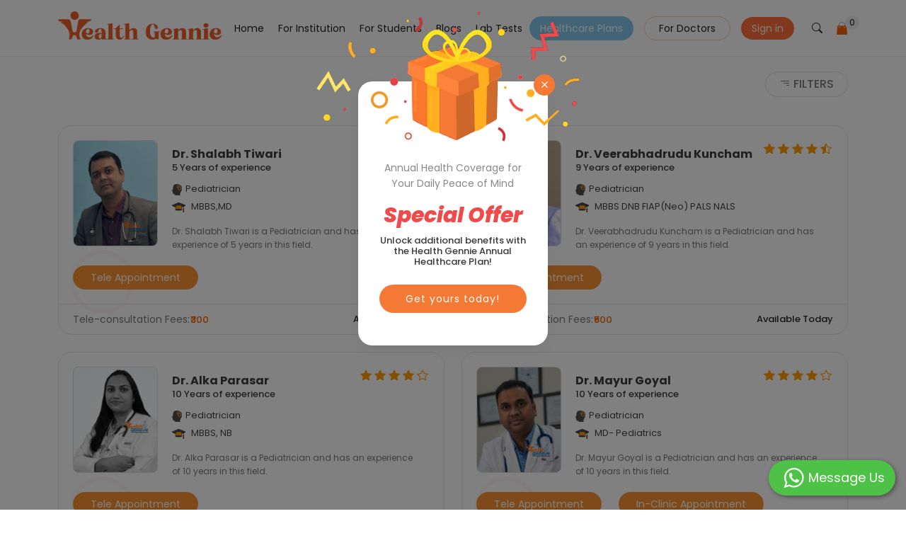

--- FILE ---
content_type: text/html; charset=UTF-8
request_url: https://www.healthgennie.com/delhi/pediatrician/ram-vihar?page=1
body_size: 38646
content:
<!DOCTYPE html>
<html lang="en">
<head>
  <meta charset="utf-8">
  <meta name="viewport" content="width=device-width, initial-scale=1.0, maximum-scale=1.0, user-scalable=0" />
	<title>Best Child Specialist, Pediatricians in Ram Vihar, Delhi | Health Gennie</title>
	<meta name="description" content="Book a free session with top doctors for mental well-being. Get expert consultation &amp; hassle-free appointments with Health Gennie today!"/>
	<meta property="og:description" content="Book a free session with top doctors for mental well-being. Get expert consultation &amp; hassle-free appointments with Health Gennie today!"/>
	<meta property="og:title" content="Best Child Specialist, Pediatricians in Ram Vihar, Delhi | Health Gennie"/>
	<meta property="twitter:url" content="https://www.healthgennie.com/" />
	<meta property="twitter:title" content="Best Child Specialist, Pediatricians in Ram Vihar, Delhi | Health Gennie" />
	<meta property="twitter:description" content="Book a free session with top doctors for mental well-being. Get expert consultation &amp; hassle-free appointments with Health Gennie today!" />
	<meta property="og:type" content="https://www.healthgennie.com"/>
	<meta property="og:url" content="https://www.healthgennie.com/delhi/pediatrician/ram-vihar?page=1" />
	<meta property="og:image" content="https://www.healthgennie.com/img/slide-1.jpg"/>
	<meta property="og:site_name" content="Health Gennie"/>
	<meta name="twitter:card" content="summary">
	<meta name="twitter:creator" content="@Healthgennie1">
	<meta property="fb:app_id" content="2377613272544920" />
	<meta http-equiv="X-UA-Compatible" content="IE=edge">
	<meta name="csrf-token" content="swW1jPmUp5C4JLYx5gpGn0uAxW9VM5pKowTS43Tn">
	<meta http-equiv="Cache-control: max-age=31536000" content="public">
	<meta name="google-site-verification" content="cyIzmJahbpMDVzOW3EP7TROPGr8-7nkOCKUdygkEDpk" />
	<meta name="robots" content="index, follow" />
	<link rel="canonical" href="https://www.healthgennie.com/delhi/pediatrician/ram-vihar"/>
		<meta name="keywords" content="">
	  <!-- Favicons -->
  <link href="https://www.healthgennie.com/assets/home_page/img/favicon.png" rel="icon">
  <link href="https://www.healthgennie.com/assets/home_page/img/favicon.png" rel="apple-touch-icon">
  <!-- Fonts -->
  <link href="https://fonts.googleapis.com" rel="preconnect">
  

  <link href="https://fonts.gstatic.com" rel="preconnect" crossorigin>
  <link href="https://fonts.googleapis.com/css2?family=Open+Sans:ital,wght@0,300;0,400;0,500;0,600;0,700;0,800;1,300;1,400;1,500;1,600;1,700;1,800&family=Poppins:ital,wght@0,100;0,200;0,300;0,400;0,500;0,600;0,700;0,800;0,900;1,100;1,200;1,300;1,400;1,500;1,600;1,700;1,800;1,900&family=Jost:ital,wght@0,100;0,200;0,300;0,400;0,500;0,600;0,700;0,800;0,900;1,100;1,200;1,300;1,400;1,500;1,600;1,700;1,800;1,900&display=swap" rel="stylesheet">
  <script src="https://www.healthgennie.com/js/jquery-3.6.0.min.js"></script>
  <!-- Vendor CSS Files -->
  <link href="https://www.healthgennie.com/assets/home_page/vendor/bootstrap/css/bootstrap.min.css" rel="stylesheet">
  <link href="https://www.healthgennie.com/assets/home_page/vendor/bootstrap-icons/bootstrap-icons.css" rel="stylesheet">
  <link href="https://www.healthgennie.com/assets/home_page/vendor/aos/aos.css" rel="stylesheet">
  <link href="https://www.healthgennie.com/assets/home_page/vendor/glightbox/css/glightbox.min.css" rel="stylesheet">
  <link href="https://www.healthgennie.com/assets/home_page/vendor/swiper/swiper-bundle.min.css" rel="stylesheet">
  <link href="https://www.healthgennie.com/assets/home_page/js/boxicons.min.css" rel='stylesheet'>
  <link
    href="https://cdnjs.cloudflare.com/ajax/libs/mdb-ui-kit/6.4.0/mdb.min.css"
    rel="stylesheet" />
  <!-- Main CSS File -->
  <link href="https://www.healthgennie.com/assets/home_page/css/innner.css" rel="stylesheet">
  <link href="https://www.healthgennie.com/assets/home_page/css/main.css" rel="stylesheet">
  <script src="https://www.healthgennie.com/assets/home_page/js/main.js"></script>

  <script src="https://cdn.jsdelivr.net/npm/bootstrap@5.0.1/dist/js/bootstrap.bundle.min.js"></script>

  <!-- <script src="https://www.healthgennie.com/assets/home_page/vendor/bootstrap/js/bootstrap.bundle.min.js"></script> -->
  <script src="https://www.healthgennie.com/assets/home_page/vendor/php-email-form/validate.js"></script>
  <script src="https://www.healthgennie.com/assets/home_page/vendor/aos/aos.js"></script>
  <script src="https://www.healthgennie.com/assets/home_page/vendor/glightbox/js/glightbox.min.js"></script>
  <script src="https://www.healthgennie.com/assets/home_page/vendor/swiper/swiper-bundle.min.js"></script>
  <script src="https://www.healthgennie.com/assets/home_page/vendor/waypoints/noframework.waypoints.js"></script>
  <script src="https://www.healthgennie.com/assets/home_page/vendor/imagesloaded/imagesloaded.pkgd.min.js"></script>
  <script src="https://www.healthgennie.com/assets/home_page/vendor/isotope-layout/isotope.pkgd.min.js"></script>
  <script src="https://www.healthgennie.com/js/custom.js"></script>
  <!-- Google Tag Manager -->
<script>(function(w,d,s,l,i){w[l]=w[l]||[];w[l].push({'gtm.start':
new Date().getTime(),event:'gtm.js'});var f=d.getElementsByTagName(s)[0],
j=d.createElement(s),dl=l!='dataLayer'?'&l='+l:'';j.async=true;j.src=
'https://www.googletagmanager.com/gtm.js?id='+i+dl;f.parentNode.insertBefore(j,f);
})(window,document,'script','dataLayer','GTM-WCSD8NM');</script>
<!-- End Google Tag Manager -->
</head>
 
<body class="index-page">
<!-- Google Tag Manager (noscript) -->
<noscript><iframe src="https://www.googletagmanager.com/ns.html?id=GTM-WCSD8NM"
height="0" width="0" style="display:none;visibility:hidden"></iframe></noscript>
<!-- End Google Tag Manager (noscript) -->
<style>
    .cart-wrapper {
        position: relative;
        /* To position the dropdown absolutely inside */
    }

    .cart-dd {
        display: none;
        /* Hide by default */
        position: absolute;
        top: 100%;
        /* Position the dropdown below the cart icon */
        /* left: 0; */
        right: 0;
        background-color: white;
        border: 1px solid #ccc;
        width: 550px;
        /* Adjust width as needed */
        z-index: 1000;
        box-shadow: 0 2px 10px rgba(0, 0, 0, 0.1);
    }

    /* Show cart dropdown when the cart-wrapper is hovered */
    .cart-wrapper:hover .cart-dd {
        display: block;
    }
</style>
<script>
    $(window).scroll(function() {
        if ($(this).scrollTop() > 1) {
            $('header').addClass("sticky");
        } else {
            $('header').removeClass("sticky");
        }
    });
</script>


<!-- jQuery -->
<script src="https://code.jquery.com/jquery-3.6.0.min.js"></script>

<!-- Bootstrap JS (v4) for .modal() support -->
<script src="https://stackpath.bootstrapcdn.com/bootstrap/4.5.2/js/bootstrap.min.js"></script>








<!-- Fonts -->
<link rel="stylesheet" href="https://cdnjs.cloudflare.com/ajax/libs/font-awesome/6.7.2/css/all.min.css" />
<link rel="stylesheet" href="https://cdnjs.cloudflare.com/ajax/libs/font-awesome/6.7.2/css/solid.min.css" />

<script type="text/javascript" src="https://cdnjs.cloudflare.com/ajax/libs/font-awesome/6.7.2/js/fontawesome.min.js"></script>

<script type="text/javascript" src="https://cdnjs.cloudflare.com/ajax/libs/font-awesome/6.7.2/js/solid.min.js"></script>

<link href="https://fonts.googleapis.com" rel="preconnect">
<link rel="stylesheet" href="https://www.healthgennie.com/css/fonts/font-awesome.min.css">
<link href="https://fonts.gstatic.com" rel="preconnect" crossorigin>
<link href="https://fonts.googleapis.com/css2?family=Open+Sans:ital,wght@0,300;0,400;0,500;0,600;0,700;0,800;1,300;1,400;1,500;1,600;1,700;1,800&family=Poppins:ital,wght@0,100;0,200;0,300;0,400;0,500;0,600;0,700;0,800;0,900;1,100;1,200;1,300;1,400;1,500;1,600;1,700;1,800;1,900&family=Jost:ital,wght@0,100;0,200;0,300;0,400;0,500;0,600;0,700;0,800;0,900;1,100;1,200;1,300;1,400;1,500;1,600;1,700;1,800;1,900&display=swap" rel="stylesheet">


<div class="loading-all" style="display:none"><span><img width="50" height="104" src="https://www.healthgennie.com/img/turningArrow.gif"
            alt="health-gennie-icon" /></span></div>

<meta name="viewport" content="width=device-width, initial-scale=1.0, maximum-scale=1.0, user-scalable=0" />
<div class="download-app download-app-paytm">
    <div class="download-app-inner" style="display:none;">
        <p>Download The App</p>
        <a href="https://www.healthgennie.com/download-app">
            <img width="115" height="36" src="https://www.healthgennie.com/img/download-app.png" alt="health-gennie-app">
        </a>
    </div>

</div>
<header id="header" class="header d-flex align-items-center fixed-top">

    <div class="container-fluid container-xl position-relative d-flex align-items-center">

        <a href="https://www.healthgennie.com/home" class="logo d-flex align-items-center me-auto">
            <h2 class="sitename">
                <img  src="https://www.healthgennie.com/images/logo-new.png" alt="Logo" />
            </h2>
        </a>
        <input id="session_lat" type="hidden" value='' />
        <input id="session_lng" type="hidden" value='' />
        <input id="search_data_by_search_id" type="hidden" value="Pediatrician" />
        <input class="gLabCmptp" type="hidden" value='' />
        <input id="profileStatusSess" type="hidden"  value=""  />
        <input id="userLoginStatus" type="hidden"  value=""  />

        <nav id="navmenu" class="navmenu">
            <ul class="">
                <li><a href="https://www.healthgennie.com/home" class="">Home</a></li>
                <li><a href="https://www.healthgennie.com/institution" class="" target="_blank">For Institution</a></li>
                <li><a href="https://www.healthgennie.com/students" class="" target="_blank">For Students</a></li>
                <li><a href="https://www.healthgennie.com/blog" class="">Blogs</a></li>
                
                <li><a href="https://www.healthgennie.com/lab-dashboard" class="">Lab Tests</a></li>
                <li id="blinking-button"><a href="https://www.healthgennie.com/doctor-consultation-plan" class="blinking ">Healthcare Plans</a></li>
                <!-- <li id="blinking-button"><a href="https://www.healthgennie.com/offers" class="">Special Offer</a></li> -->
                <li class="generate"><a class="btn-getstarted" href="https://doc.healthgennie.com" target="_blank">For Doctors</a></li>
                                <li class="genrate-one"><a class="btn-getstarted1" href="https://www.healthgennie.com/login">Sign in</a></li>
                
                <li class="searching"><a class="btn-getstarted2" href="#" id="searchIcon"><i class="bi bi-search"></i></a></li>

                <li class="cart">
                    <ul class="cart-top">
                        <li class="medicine main-nav-desktop cart-wrapper hideforPaytmCart" data-toggle="tooltip"
                            title=" Cart is Empty! ">
                            <a href="#" class="hoverClick"><img style="width:10px; height:10px;" src="https://www.healthgennie.com/img/cart-new.png"
                                    alt="cart-icon" />
                                <div class="nav-section">
                                    <p> <span class="cartTotal" id="cartTotal"> 0 </span></p>
                                </div>
                            </a>
                            <ul class="cart-dd" id="miniCart" style='display:none;'>
                                <li>
                                    <div class="dd-title">
                                        <h4>Order Summary</h4>
                                        <h3 class="totalTest"> 0                                             Test</h3>
                                    </div>
                                    <div id="miniCartList">
                                                                            </div>
                                    <div class="cartButtons">
                                                                                <a href="#" onclick="loginCheck()" class="cart">View Cart</a>
                                                                             </div>
                                </li>
                            </ul>
                        </li>
                    </ul>
                </li>


            </ul>

            <i class="mobile-nav-toggle d-xl-none bi bi-list"></i>
        </nav>
        <div class="cartHomePage homeNavCart">
            <li class="cart">
                <ul class="cart-top">
                    <li class="medicine main-nav-desktop cart-wrapper hideforPaytmCart" data-toggle="tooltip"
                        title=" Cart is Empty! ">
                        <a href="#" class="hoverClick"><img style="width:10px; height:10px;" src="https://www.healthgennie.com/img/cart-new.png"
                                alt="cart-icon" />
                            <div class="nav-section">
                                <p> <span class="cartTotal" id="cartTotal"> 0 </span></p>
                            </div>
                        </a>
                        <ul class="cart-dd" id="miniCart" style='display:none;'>
                            <li>
                                <div class="dd-title">
                                    <h4>Order Summary</h4>
                                    <h3 class="totalTest"> 0                                         Test</h3>
                                </div>
                                <div id="miniCartList">
                                                                    </div>
                                <div class="cartButtons">
                                    <a href="https://www.healthgennie.com/lab-cart" class="cart">View Cart</a>
                                </div>
                            </li>
                        </ul>
                    </li>
                </ul>
            </li>
        </div>

        <div class="" id="searchIconMobile">
            <ul>
                <li><a class="btn-getstarted2" href="#" id="searchIcon1">Search<i class="bi bi-search"></i></a></li>

            </ul>
        </div>
        <div class="MobileNavbaar">
            <ul class=" navmenu">
                <li class="generate">
                    <a class="btn-getstarted" href="https://doc.healthgennie.com">For Doctors</a>
                </li>


                                <li class="genrate-one"><a class="btn-getstarted1" href="https://www.healthgennie.com/login">Sign in</a></li>
                            </ul>

            <form id="logout-form" action="https://www.healthgennie.com/logout" method="POST" style="display: none;">
                <input type="hidden" name="_token" value="swW1jPmUp5C4JLYx5gpGn0uAxW9VM5pKowTS43Tn" autocomplete="off">
            </form>
            

        </div>
    </div>
    <form id="logout-form" action="https://www.healthgennie.com/logout" method="POST" style="display: none;">
        <input type="hidden" name="_token" value="swW1jPmUp5C4JLYx5gpGn0uAxW9VM5pKowTS43Tn" autocomplete="off">
    </form>
    <div id="searchModal" class="search-modal" style="display:none;">
        <div class="search-modal-content">
            <span class="close">&times;</span>
            <form method="POST" action="https://www.healthgennie.com/doctor-info" accept-charset="UTF-8" id="doctorInfo"><input name="_token" type="hidden" value="swW1jPmUp5C4JLYx5gpGn0uAxW9VM5pKowTS43Tn">

            <input name="city_name" type="hidden" class="locality_city_area" value='Delhi' />
            <div class="location-search">

                <input name="info_type" type="hidden"
                    value="Speciality" />
                <input name="id" type="hidden"
                    value="32" />
                <input name="grp_id" type="hidden"
                    value="25" />
                <input name="lat" type="hidden" value='' />
                <input name="lng" type="hidden" value='' />
                <input name="state_id" type="hidden" value='10' />
                <input name="city_id" type="hidden" value='706' />
                <input name="locality_id" type="hidden" value='5555' />
                <input name="state_name" type="hidden" class="locality_state_area"
                    value='Delhi' />

                <input name="city_name" type="hidden" class="locality_city_area" value='Delhi' />
                <input name="city_slug" type="hidden" class="locality_city_slug"
                    value='delhi' />
                <input name="locality_slug" type="hidden" class="locality_slug" value='ram-vihar' />

                <div class="navbaar-bottom-block local-area-search">
                    <div class="location">
                        <i class="bi bi-geo-alt-fill"></i>
                        <input id="pac-input" class="pac-input" autocomplete="off" type="text" placeholder="city"
                            name="locality" value='' />
                    </div>
                    <div class="ldd-btn">
                        <button type="button" class="btn btn-default search_close_locality" style="display:none;">
                            <i class="bi bi-times" aria-hidden="true"></i>
                        </button>
                    </div>
                </div>

                 <div class="navbaar-bottom-box2">
                        <div class="navbaar-bottom-box">
                            <input type="search" class="docSearching" placeholder="Search by Doctors, Counselors, Clinics, Hospitals, Laboratories, Symptoms etc." value="Pediatrician" name="data_search" autocomplete="off" />
                            <button type="button" class="btn btn-default search_close" style="display:none;">
                                <i class="fa fa-times" aria-hidden="true"></i>
                            </button>
                        </div>
                    </div>
            </div>
            <div class="location-find">
                <div class="dd-wrapper localAreaSearchList" style="display:none;"></div>
            </div>
            <div class="dd-wrapper doctorSearchByInput" style="display:none;"></div>

       <div class="common-disease">
                    <h3>Most Common Diseases</h3>
                    <a class="btn-see" href="https://www.healthgennie.com/symptom-list">See All</a>
                    <ul>
                                                                         <li>
                                <a href="https://www.healthgennie.com/delhi/depression" class="view_information" data-symptom="depression" data_info_type_symptom="symptoms">
                                <img src="https://www.healthgennie.com/assets/home_page/img/iconNew_6.png" alt="iconNew_6.png" title="iconNew_6.png" />

                                <span>Depression</span>
                            </a>
                            </li>
                                                                                                             <li>
                                <a href="https://www.healthgennie.com/delhi/fever" class="view_information" data-symptom="fever" data_info_type_symptom="symptoms">
                                <img src="https://www.healthgennie.com/assets/home_page/img/iconNew_4.png" alt="iconNew_4.png" title="iconNew_4.png" />

                                <span>Fever</span>
                            </a>
                            </li>
                                                                                                             <li>
                                <a href="https://www.healthgennie.com/delhi/headache" class="view_information" data-symptom="headache" data_info_type_symptom="symptoms">
                                <img src="https://www.healthgennie.com/assets/home_page/img/iconNew_8.png" alt="iconNew_8.png" title="iconNew_8.png" />

                                <span>Headache</span>
                            </a>
                            </li>
                                                                                                             <li>
                                <a href="https://www.healthgennie.com/delhi/underweight" class="view_information" data-symptom="underweight" data_info_type_symptom="symptoms">
                                <img src="https://www.healthgennie.com/assets/home_page/img/iconNew_1.png" alt="iconNew_1.png" title="iconNew_1.png" />

                                <span>Underweight</span>
                            </a>
                            </li>
                                                                                                             <li>
                                <a href="https://www.healthgennie.com/delhi/vomiting" class="view_information" data-symptom="vomiting" data_info_type_symptom="symptoms">
                                <img src="https://www.healthgennie.com/assets/home_page/img/iconNew_7.png" alt="iconNew_7.png" title="iconNew_7.png" />

                                <span>Vomiting</span>
                            </a>
                            </li>
                                                                                                             <li>
                                <a href="https://www.healthgennie.com/delhi/anxiety-disorders" class="view_information" data-symptom="anxiety-disorders" data_info_type_symptom="symptoms">
                                <img src="https://www.healthgennie.com/assets/home_page/img/iconNew_2.png" alt="iconNew_2.png" title="iconNew_2.png" />

                                <span>Anxiety Disorders</span>
                            </a>
                            </li>
                                                                                                             <li>
                                <a href="https://www.healthgennie.com/delhi/cough" class="view_information" data-symptom="cough" data_info_type_symptom="symptoms">
                                <img src="https://www.healthgennie.com/assets/home_page/img/iconNew_5.png" alt="iconNew_5.png" title="iconNew_5.png" />

                                <span>Cough</span>
                            </a>
                            </li>
                                                                                                             <li>
                                <a href="https://www.healthgennie.com/delhi/stomach-pain" class="view_information" data-symptom="stomach-pain" data_info_type_symptom="symptoms">
                                <img src="https://www.healthgennie.com/assets/home_page/img/iconNew_3.png" alt="iconNew_3.png" title="iconNew_3.png" />

                                <span>Stomach pain (Non - ulcer)</span>
                            </a>
                            </li>
                                                                                                        </ul>
                </div>

            </form>
        </div>
    </div>
</header>


<script src="https://www.healthgennie.com/js/jquery-3.6.0.min.js"></script>
<script src="https://code.jquery.com/ui/1.12.1/jquery-ui.min.js"></script>
<!-- jQuery Confirm Plugin -->
<script src="//cdnjs.cloudflare.com/ajax/libs/jquery-confirm/3.3.2/jquery-confirm.min.js"></script>


<link href="https://www.healthgennie.com/assets/home_page/css/main.css" rel="stylesheet">
<!-- Other Scripts -->
<script src="https://www.healthgennie.com/js/jquery-ui.js"></script>
<script src="https://www.healthgennie.com/js/jquery.validate.js"></script>
<script src="https://www.healthgennie.com/js/jquery.validate.min.js"></script>
<script src="https://checkout.razorpay.com/v1/checkout.js"></script>
<script src="https://www.healthgennie.com/js/custom.js"></script>
<script src="https://www.healthgennie.com/assets/home_page/js/main.js"></script>



<link rel="stylesheet" href="//cdnjs.cloudflare.com/ajax/libs/jquery-confirm/3.3.2/jquery-confirm.min.css"> 

<script>
    $(document).ready(function() {

        $('#searchIcon').click(function(event) {
            event.preventDefault();
            $("body").addClass("new-container");
            $('#searchModal').show();

        });
        $('#searchIcon1').click(function(event) {
            event.preventDefault();
            $('#searchModal').show();
            $('#searchModal').addClass('show-div');
        });


        // Close search modal
        $('.close').click(function() {
            $("body").removeClass("new-container");
            $('#searchModal').hide();
        });

        $(window).click(function(event) {
            if (event.target.id == 'searchModal') {
                $('#searchModal').hide();
            }
        });
    });



    function getLatLngLocation(x) {
        // var script = document.createElement('script');
        // script.src = 'js/google-map.js';
        // document.getElementsByTagName('head')[0].appendChild(script);
        setTimeout(function() {
            geocoder = new google.maps.Geocoder();
            if (navigator.geolocation) {
                if (x == 0) {
                    navigator.geolocation.getCurrentPosition(successFunctionOn, errorFunction);
                } else {
                    navigator.geolocation.getCurrentPosition(successFunction, errorFunction);
                }
            }
        }, 500);
    }


    jQuery(document).on("keyup paste click", ".pac-input", function(e) {
        var localAreaSearchListDiv = jQuery('.localAreaSearchList').find('.search-data div').length;
        $(".doctorSearchByInput").hide();
        $(".doctorSearchByInput .search-data").remove();
        $(this).addClass('loder-show-search');
        if (e.originalEvent.detail == 1) {
            if (jQuery(this).val().length < 3) {
                if (localAreaSearchListDiv <= 0) {
                    getCurrentLocality(this, '');
                }
            } else {
                if (jQuery(this).val().length >= 3) {
                    var currSearchh = jQuery(this).val();
                    if (localAreaSearchListDiv <= 0) {
                        getCurrentLocality(this, currSearchh);
                    }
                    $(".search_close_locality").show();
                }
            }
        } else {
            if (jQuery(this).val().length >= 3) {
                var currSearchh = jQuery(this).val();
                getCurrentLocality(this, currSearchh);
                $(".search_close_locality").show();
            } else {
                getCurrentLocality(this, '');
            }
        }
    });
    var currentRequestCity;

    function getCurrentLocality(current, cur_search) {

        var city_name_1 = $("#searchDocInfo").find(".locality_city_area").val();
        var state_name_1 = $("#searchDocInfo").find(".locality_state_area").val();
        if (currentRequestCity) {
            currentRequestCity.abort();
        }
        currentRequestCity = jQuery.ajax({
            type: "POST",
            url: "https://www.healthgennie.com/locality-search",
            data: {
                'city_name': city_name_1,
                'state_name': state_name_1,
                'locality_area': cur_search
            },
            beforeSend: function() {
                $(current).css("background", " url('https://healthgennie.com/img/LoaderIcon.gif') no-repeat right");
            },
            success: function(data) {
                $(current).removeClass('loder-show-search');
                $(current).css("background", "");
                var rowToAppend = '<div class="dd select_area_by"><div class="entire_div_search detail"><span class="location-div"><span data-qa-id="current_location" class="btn-detect detect_location"><img width="18" height="15" src="img/loc-detect.png" alt="location-detect-icon" /><span>Detect</span></span></span></div></div>';
                var city_name_2 = $("#searchDocInfo").find(".locality_city_area").val();
                var city_slug_2 = $("#searchDocInfo").find(".locality_city_slug").val();
                var state_name = $("#searchDocInfo").find(".locality_state_area").val();

                var city_id_1 = $('#searchDocInfo input[name="city_id"]').val();
                var state_id_1 = $('#searchDocInfo input[name="state_id"]').val();

                if (city_name_2 != '') {
                    rowToAppend += '<div data_type="2" slug="' + city_slug_2 + '" data_id="' + city_id_1 + '" data_city_name="' + city_name_2 + '" data_state_name="' + state_name + '" state_id="' + state_id_1 + '" class="dd select_area_by"><i class="icon-ic_gps_system"><img width="15" height="15" src="https://www.healthgennie.com/img/search-dd.png" /></i><div class="entire_div_search detail"><span class="text">Search In entire ' + city_name_2 + '</span></div></div>';
                }
                if (data['city'].length > 0) {
                    jQuery.each(data['city'], function(k, v) {
                        var search_pic = 'https://www.healthgennie.com/img/search-dd.png';
                        state_name = '';
                        state_id = '';
                        _name = '';
                        var pic_width = 15;
                        var pic_height = 12;
                        if (v.name != null) {
                            _name = v.name;
                        }
                        if (v.state != null) {
                            state_name = v.state.name;
                            state_id = v.state.id;
                        }
                        rowToAppend += '<div slug="' + v.slug + '" data_type="2" data_id="' + v.id + '" data_city_name="' + _name + '" data_state_name="' + state_name + '" state_id="' + state_id + '" class="dd select_area_by"><i class="icon-ic_gps_system"><img width="' + pic_width + '" height="' + pic_height + '" src="' + search_pic + '" /></i><div class="detail"><span class="text">' + _name + '</span><span class="spec">' + state_name + '</span><div class="city-name-div"><span class="city-name-span">City</span></div></div></div>';
                    });
                }
                if (data['locality'].length > 0) {
                    jQuery.each(data['locality'], function(k, v) {
                        var search_pic = 'https://www.healthgennie.com/img/search-dd.png';
                        city_name = '';
                        state_name = '';
                        slug = '';
                        city_slug = '';
                        _name = '';
                        city_id = '';
                        state_id = '';
                        var pic_width = 15;
                        var pic_height = 12;
                        if (v.name != null) {
                            _name = v.name;
                        }
                        if (v.city != null) {
                            city_name = v.city.name;
                            city_id = v.city.id;
                            city_slug = v.city.slug;
                        }
                        if (v.state != null) {
                            state_name = v.state.name;
                            state_id = v.state.id;
                        }
                        rowToAppend += '<div slug="' + v.slug + '" city_slug="' + city_slug + '" data_type="1" data_id="' + v.id + '" data_name="' + _name + '" data_city_name="' + city_name + '" data_state_name="' + state_name + '" city_id="' + city_id + '" state_id="' + state_id + '" class="dd select_area_by"><i class="icon-ic_gps_system"><img width="' + pic_width + '" height="' + pic_height + '" src="' + search_pic + '" /></i><div class="detail"><span class="text">' + _name + '</span><span class="spec">' + city_name + '</span><div class="city-name-div"><span class="city-name-span">Locality</span></div></div></div>';
                    });
                }

                if (data['state'].length > 0) {
                    jQuery.each(data['state'], function(k, v) {
                        var search_pic = 'https://www.healthgennie.com/img/search-dd.png';
                        con_name = '';
                        _name = '';
                        var pic_width = 15;
                        var pic_height = 12;
                        if (v.name != null) {
                            _name = v.name;
                        }
                        if (v.country != null) {
                            con_name = v.country.name;
                        }
                        rowToAppend += '<div slug="' + v.slug + '" data_type="3" data_id="' + v.id + '" data_state_name="' + _name + '" class="dd select_area_by"><i class="icon-ic_gps_system"><img width="' + pic_width + '" height="' + pic_height + '" src="' + search_pic + '" /></i><div class="detail"><span class="text">' + _name + '</span><span class="spec">' + con_name + '</span><div class="city-name-div"><span class="city-name-span">State</span></div></div></div>';
                    });
                }
                jQuery('.location-find').find('.localAreaSearchList').css('display', 'block');
                jQuery('.location-find').find('.localAreaSearchList').html('<div class="search-data">' + rowToAppend + '</div>');
            },
            error: function(error) {
                if (error.status == 401 || error.status == 419 || error.status == 500) {
                    location.reload();
                }
            }
        });
    }

    jQuery(document).on("click", ".detect_location", function(e) {
        $(this).find("span").text('');
        $(this).css("width", "25px");
        $(this).find("img").css('visibility', 'hidden');
        $(this).css("background", "#FFF url('https://healthgennie.com/img/LoaderIcon.gif') no-repeat left");
        var current = this;
        getLatLngLocation(1);
        setTimeout(function() {
            $(current).find("img").css('visibility', 'visible');
            $(current).css("background", "");
            $(".search_close").click();
            openDoctorSearchWithArea();
        }, 1500);
    });

    function setSessionLocality(lat, lng) {
        var locality = $(".pac-input").val();
        var city_name = $("#searchDocInfo").find(".locality_city_area").val();
        var state_name = $("#searchDocInfo").find(".locality_state_area").val();

        var locality_id = $('#searchDocInfo input[name="locality_id"]').val();
        var city_id = $('#searchDocInfo input[name="city_id"]').val();
        var state_id = $('#searchDocInfo input[name="state_id"]').val();

        var city_slug = $('#searchDocInfo input[name="city_slug"]').val();
        var locality_slug = $('#searchDocInfo input[name="locality_slug"]').val();

        jQuery.ajax({
            type: "POST",
            url: "https://www.healthgennie.com/set-session",
            cache: false,
            data: {
                'lat': lat,
                'lng': lng,
                'state_name': state_name,
                'city_name': city_name,
                'locality': locality,
                'locality_id': locality_id,
                'city_id': city_id,
                'state_id': state_id,
                'city_slug': city_slug,
                'locality_slug': locality_slug
            },
            beforeSend: function() {},
            success: function(data) {},
            error: function(error) {
                if (error.status == 401 || error.status == 419) {
                    // location.reload();
                }
            }
        });
    }

    function successFunctionOn(position) {
        lat = position.coords.latitude;
        lng = position.coords.longitude;
        var latLng = new google.maps.LatLng(lat, lng);
        setTimeout(function() {
            if (geocoder) {
                geocoder.geocode({
                    'latLng': latLng
                }, function(results, status) {
                    if (status == google.maps.GeocoderStatus.OK) {
                        console.log(results);
                        if (results[1]) {
                            for (var i = 0; i < results.length; i++) {
                                if (results[i].types[0] === "locality") {
                                    city = results[i].address_components[0].long_name;
                                    state = results[i].address_components[2].long_name;
                                    console.log(results[i].address_components[1].short_name);
                                }
                            }
                        }
                        var localAreaName = results[3].address_components[1].long_name;
                        $(".mobile-search").find(".searchDoctorModalArea .area_name").text(city);
                        $(".pac-input").val(city);
                        $("#searchDocInfo").find(".locality_city_area").val(city);
                        $("#searchDocInfo").find(".locality_state_area").val(state);
                        setTimeout(function() {
                            setCityStateIds();
                        }, 500);
                        setTimeout(function() {
                            setSessionLocality(lat, lng);
                        }, 1000);
                    } else {
                        console.log("Geocoding failed: " + status);
                    }
                });
            }
        }, 500);
    }

    function successFunction(position) {
        lat = position.coords.latitude;
        lng = position.coords.longitude;
        var latLng = new google.maps.LatLng(lat, lng);
        setTimeout(function() {
            if (geocoder) {
                geocoder.geocode({
                    'latLng': latLng
                }, function(results, status) {
                    console.log(results);
                    if (status == google.maps.GeocoderStatus.OK) {
                        if (results[1]) {
                            for (var i = 0; i < results.length; i++) {
                                if (results[i].types[0] === "locality") {
                                    city = results[i].address_components[0].long_name;
                                    state = results[i].address_components[2].long_name;
                                    console.log(results[i].address_components[1].short_name);
                                }
                            }
                        }
                        var localAreaName = results[3].address_components[1].long_name;
                        $(".mobile-search").find(".searchDoctorModalArea .area_name").text(localAreaName);
                        $(".pac-input").val(localAreaName);
                        $("#searchDocInfo").find(".locality_city_area").val(city);
                        $("#searchDocInfo").find(".locality_state_area").val(state);
                        setTimeout(function() {
                            setCityStateIds();
                        }, 500);
                        setTimeout(function() {
                            setSessionLocality(lat, lng);
                        }, 1000);
                    } else {
                        console.log("Geocoding failed: " + status);
                    }
                });
            }
        }, 500);
    }

    function errorFunction() {
        if (!$("#searchDocInfo").find(".locality_city_area").val()) {
            $(".mobile-search").find(".searchDoctorModalArea .area_name").text("Jaipur");
            $(".pac-input").val("Jaipur");
            $("#searchDocInfo").find(".locality_city_area").val("Jaipur");
            $("#searchDocInfo").find(".locality_state_area").val("Rajasthan");
            setCityStateIds();
        }
    }

    function setCityStateIds() {
        var locality = $(".pac-input").val();
        var city_name = $("#searchDocInfo").find(".locality_city_area").val();
        var state_name = $("#searchDocInfo").find(".locality_state_area").val();
        jQuery.ajax({
            type: "POST",
            url: "https://www.healthgennie.com/set-ids-city-states",
            data: {
                'state_name': state_name,
                'city_name': city_name,
                'locality': locality
            },
            success: function(data) {
                if (data) {
                    if (data.locality_id) {
                        $('#searchDocInfo input[name="locality_id"]').val(data.locality_id);
                    } else {
                        $('#searchDocInfo input[name="locality_id"]').val('');
                    }
                    $('#searchDocInfo input[name="city_id"]').val(data.city_id);
                    $('#searchDocInfo input[name="state_id"]').val(data.state_id);
                    $('#searchDocInfo input[name="city_slug"]').val(data.city_slug);
                    $('#searchDocInfo input[name="locality_slug"]').val(data.locality_slug);
                }
            },
            error: function(error) {
                if (error.status == 401 || error.status == 419) {
                    // location.reload();
                }
            }
        });
    }

    jQuery(document).ready(function() {
        var modal = document.getElementById("myModal");
        $("#myBtn").onclick = function() {
            modal.style.display = "block";
        }
        $('.close').onclick = function() {
            modal.style.display = "none";
        }
        window.onclick = function(event) {
            if (event.target == modal) {
                modal.style.display = "none";
            }
        }
    });
    jQuery(document).on("keyup paste click", ".docSearching", function(e) {
        var doctorSearchByInputDiv = jQuery('.doctorSearchByInput').find('.search-data div').length;
        $(".localAreaSearchList").hide();
        $(".localAreaSearchList .search-data").remove();
        if (e.originalEvent.detail == 1) {
            if (jQuery(this).val().length < 3) {
                if (doctorSearchByInputDiv <= 0) {
                    console.log("i am 1")
                    getSpeciality(this);
                }
            } else {
                if (jQuery(this).val().length >= 3) {
                    var currSearch = jQuery(this).val();
                    if (doctorSearchByInputDiv <= 0) {
                          console.log("i am 2")
                        searchDoctor(currSearch, this);
                    }
                    $(".search_close").show();
                }
            }
        } else {
            if (jQuery(this).val().length >= 3) {
                var currSearch = jQuery(this).val();
                searchDoctor(currSearch, this);
                $(".search_close").show();
            } else {
                  console.log("i am 3")
                getSpeciality(this);
            }
        }
    });












            function getSpeciality(current) {
                jQuery.ajax({
                    type: "POST",
                    url: "https://www.healthgennie.com/spaciality-data",
                    beforeSend: function() {
                        // $(current).css("background","#FFF url('https://healthgennie.com/img/LoaderIcon.gif') no-repeat right");
                    },
                    success: function(data) {
                        $(current).css("background", "");
                        var rowToAppend = "";
                        if (data.length > 0) {
                            var search_pic = 'https://www.healthgennie.com/img/search-dd.png';
                            var pic_width = 15;
                            var pic_height = 12;
                            jQuery.each(data, function(k, v) {
                                if (v.speciality_icon != null) {
                                    search_pic = v.speciality_icon;
                                    pic_width = 30;
                                    pic_height = 30;
                                }
                                rowToAppend += '<div slug="' + v.slug + '" group_id="' + v.group_id + '" search_type="1" data_id="' + v.id + '" info_type="Speciality" class="dd view_information"><i class="icon-ic_gps_system"><img width="' + pic_width + '" height="' + pic_height + '" src="' + search_pic + '" /></i><div class="detail"><span class="text">' + v.spaciality + '</span><span class="spec">Speciality</span></div></div>';
                            });
                        }
                        jQuery('.doctorSearchByInput').css('display', 'block');
                        jQuery('.doctorSearchByInput').html('<div class="search-data">' + rowToAppend + '</div>');
                    },
                    error: function(error) {
                        if (error.status == 401 || error.status == 419) {
                            location.reload();
                        }
                    }
                });
            }

    jQuery(document).on("click", ".add_doc_claim", function(e) {
        location.href = 'https://www.healthgennie.com/claim-doctor';
    });
               jQuery(document).on("click", ".view_information", function(e) {
                $("#searchDocInfo").find("input[name='lat']").val(lat);
                $("#searchDocInfo").find("input[name='lng']").val(lng);
                var data_search = $(this).find('.text').text();
                var data_info_type = $(this).attr('info_type');
                var data_info_id = $(this).attr('data_id');
                $("#searchDocInfo").find("input[name='bySpacialityId']").val("");
                $("#searchDocInfo").find("input[name='data_search']").val(data_search);
                $("#searchDocInfo").find("input[name='info_type']").val(data_info_type);
                $("#searchDocInfo").find("input[name='id']").val(data_info_id);

                var city = $("#searchDocInfo").find(".locality_city_slug").val();
                var locality = $('#searchDocInfo input[name="locality_slug"]').val();
                var locality_id = $('#searchDocInfo input[name="locality_id"]').val();
                if (!city) {
                    city = "jaipur";
                }
                var url = "";
                if (data_info_type == "Speciality") {
                    var slug = $(this).attr('slug');
                    if (locality_id) {
                        url = 'https://www.healthgennie.com/:city/:speciality/:locality';
                        url = url.replace(':locality', locality);
                    } else {
                        url = 'https://www.healthgennie.com/:city/:speciality';
                    }
                    url = url.replace(':city', city);
                    url = url.replace(':speciality', slug);
                    window.location = url;
                } else if (data_info_type == "doctor_all") {
                    if (locality_id) {
                        url = 'https://www.healthgennie.com/:city/:doctors/:locality';
                        url = url.replace(':locality', locality);
                        url = url.replace(':doctors', "doctors");
                    } else {
                        url = 'https://www.healthgennie.com/:city/doctors';
                    }
                    url = url.replace(':city', city);
                    window.location = url;
                } else if (data_info_type == "clinic_all") {
                    if (locality_id) {
                        url = 'https://www.healthgennie.com/:city/:clinics/:locality';
                        url = url.replace(':locality', locality);
                        url = url.replace(':clinics', "clinics");
                    } else {
                        url = 'https://www.healthgennie.com/:city/clinics';
                    }
                    url = url.replace(':city', city);
                    window.location = url;
                } else if (data_info_type == "hos_all") {
                    if (locality_id) {
                        url = 'https://www.healthgennie.com/:city/:hospitals/:locality';
                        url = url.replace(':locality', locality);
                        url = url.replace(':hospitals', "hospitals");
                    } else {
                        url = 'https://www.healthgennie.com/:city/hospitals';
                    }
                    url = url.replace(':city', city);
                    window.location = url;
                } else if (data_info_type == "Clinic") {
                    var slug = $(this).attr('slug');
                    var url = 'https://www.healthgennie.com/:city/:clinic/:slug';
                    url = url.replace(':slug', slug);
                    url = url.replace(':clinic', "clinic");
                    url = url.replace(':city', city);
                    window.location = url;
                } else if (data_info_type == "Hospital") {
                    var slug = $(this).attr('slug');
                    var url = 'https://www.healthgennie.com/:city/:hospital/:slug';
                    url = url.replace(':slug', slug);
                    url = url.replace(':hospital', "hospital");
                    url = url.replace(':city', city);
                    window.location = url;
                } else if (data_info_type == "Doctors") {
                    var slug = $(this).attr('slug');
                    var url = 'https://www.healthgennie.com/:city/:doctor/:name'
                    var city = $(this).attr('city_slug');
                    url = url.replace(':city', city);
                    url = url.replace(':doctor', 'doctor');
                    url = url.replace(':name', slug);
                    window.location = url;
                } else if (data_info_type == "doctorsIn") {
                    var url = 'https://www.healthgennie.com/:city/:doctor/:name';
                    url = url.replace(':city', city);
                    url = url.replace(':doctor', 'doctorsIn');
                    if (data_search) {
                        data_search = data_search.replace(/ /g, "-").toLowerCase();
                    }
                    url = url.replace(':name', data_search);
                    window.location = url;
                } else if (data_info_type == "clinicIn") {
                    var url = 'https://www.healthgennie.com/:city/:doctor/:name';
                    url = url.replace(':city', city);
                    url = url.replace(':doctor', 'clinicIn');
                    if (data_search) {
                        data_search = data_search.replace(/ /g, "-").toLowerCase();
                    }
                    url = url.replace(':name', data_search);
                    window.location = url;
                } else if (data_info_type == "hospitalIn") {
                    var url = 'https://www.healthgennie.com/:city/:doctor/:name';
                    url = url.replace(':city', city);
                    url = url.replace(':doctor', 'hospitalIn');
                    if (data_search) {
                        data_search = data_search.replace(/ /g, "-").toLowerCase();
                    }
                    url = url.replace(':name', data_search);
                    window.location = url;
                } else if (data_info_type == "symptoms") {
                    var url = 'https://www.healthgennie.com/:city/:slug';
                    url = url.replace(':city', city);
                    if (data_search) {
                        data_search = data_search.replace(/ /g, "-").toLowerCase();
                    }
                    url = url.replace(':slug', data_search);
                    window.location = url;
                }
            });
    jQuery(document).on("click", ".homePageDoctors", function(e) {
        // var city = $("#searchDocInfo").find(".locality_city_slug").val();
        // if(!city){
        // city = "jaipur";
        // }
        // url = 'https://www.healthgennie.com/download';
        // url = 'https://www.healthgennie.com/:city/:speciality';
        // url = url.replace(':city', city);
        // url = url.replace(':speciality', 'general-physician');
        // url = url+''+'?type=available'
        // window.location = url;
    });

    jQuery(document).on("click", ".homePageDoctorsforPaytm", function(e) {
        var city = $("#searchDocInfo").find(".locality_city_slug").val();
        if (!city) {
            city = "jaipur";
        }
        url = 'https://www.healthgennie.com/:city/:speciality';
        url = url.replace(':city', city);
        url = url.replace(':speciality', 'general-physician');
        url = url + '' + '?type=available'
        window.location = url;
    });

    function getDoctorInfobyId(id) {
        jQuery('.loading-all').show();
        var url = 'https://www.healthgennie.com/doctor-detail?id=' + btoa(id) + '';
        window.location = url;
    }

    function getHospitalInfobyId(id, data_search) {
        jQuery('.loading-all').show();
        var url = 'https://www.healthgennie.com/hospital-detail?id=' + btoa(id) + '&data_search=' + btoa(data_search) + '';
        window.location = url;
    }
    jQuery(document).on("click", ".search_close", function(e) {
        $("#searchDoctorModalDoctor").find("input[name='data_search']").val('');
        $(this).hide();
        $(".docSearching").focus();
        getSpeciality(this);
    });
    jQuery(document).on("click", ".search_close_locality", function(e) {
        $("input[name='locality']").val('');
        $(this).hide();
        $(".pac-input").focus();
        getCurrentLocality(this, '');
    });
    jQuery(document).on("click", ".select_area_by", function(e) {
        var data_type = $(this).attr('data_type');
        var data_id = $(this).attr('data_id');
        var data_name = '';
        var city = '';
        var state = '';
        var state_id = '';
        var city_id = '';
        if (data_type == "1") {
            var slug = $(this).attr('slug');
            city_id = $(this).attr('city_id');
            state_id = $(this).attr('state_id');
            locality = $(this).attr('data_name');
            city = $(this).attr('data_city_name');
            state = $(this).attr('data_state_name');
            city_slug = $(this).attr('city_slug');
            $(".mobile-search").find(".searchDoctorModalArea .area_name").text(locality);
            $(".pac-input").val(locality);
            $("#searchDocInfo").find(".locality_city_area").val(city);
            $("#searchDocInfo").find(".locality_city_slug").val(city_slug);
            $("#searchDocInfo").find(".locality_slug").val(slug);
            $("#searchDocInfo").find(".locality_state_area").val(state);

            $('#searchDocInfo input[name="locality_id"]').val(data_id);
            $('#searchDocInfo input[name="city_id"]').val(city_id);
            $('#searchDocInfo input[name="state_id"]').val(state_id);
        }
        if (data_type == "2") {
            var slug = $(this).attr('slug');
            state_id = $(this).attr('state_id');
            locality = $(this).attr('data_city_name');
            state = $(this).attr('data_state_name');
            $(".mobile-search").find(".searchDoctorModalArea .area_name").text(locality);
            $(".pac-input").val(locality);
            $("#searchDocInfo").find(".locality_city_area").val(locality);
            $("#searchDocInfo").find(".locality_city_slug").val(slug);
            $("#searchDocInfo").find(".locality_slug").val("");
            $("#searchDocInfo").find(".locality_state_area").val(state);

            $('#searchDocInfo input[name="locality_id"]').val('');
            $('#searchDocInfo input[name="city_id"]').val(data_id);
            $('#searchDocInfo input[name="state_id"]').val(state_id);
        }
        if (data_type == "3") {
            locality = $(this).attr('data_state_name');
            $(".mobile-search").find(".searchDoctorModalArea .area_name").text(locality);
            $(".pac-input").val(locality);
            $("#searchDocInfo").find(".locality_city_area").val(locality);
            $("#searchDocInfo").find(".locality_state_area").val(locality);

            $('#searchDocInfo input[name="locality_id"]').val('');
            $('#searchDocInfo input[name="city_id"]').val('');
            $('#searchDocInfo input[name="state_id"]').val(data_id);
        }
        setTimeout(function() {
            setSessionLocality(lat, lng);
            $(".search_close").click();
            $(".docSearching").focus();
        }, 500);
        openDoctorSearchWithArea();
    });



    $(document).ready(function() {
        $(window).scroll(function() {
            if ($("body").find(".top-navbaar").hasClass("fixed")) {
                $("body").addClass('main-body-banner-section');
                jQuery(".container").find(".dd-wrapper").hide();
                jQuery(".container").find(".dd-wrapper .search-data").remove();
            } else {
                $("body").removeClass('main-body-banner-section');
            }
        });
    });

    jQuery(document).on("click", ".searchDoctorModalDoctor", function(e) {
        if ($.cookie('in_mobile') == '1') {
            $('#searchDoctorModalDoctor').modal('show');
            setTimeout(function() {
                $(".search_close").click();
            }, 500);
        } else {
            setTimeout(function() {
                $(".search_close").click();
            }, 500);
        }
    });


    jQuery(document).on("click", ".walletbutton", function(e) {

        $('#walletmodel').modal('show');


    });


    jQuery(document).on("click", ".searchDoctorModalArea", function(e) {
        $('#searchDoctorModalArea').modal('show');
        setTimeout(function() {
            $(".search_close_locality").click();
        }, 500);
    });

    function openDoctorSearchWithArea() {
        if ($.cookie('in_mobile') == '1') {
            $('#searchDoctorModalArea').modal('hide');
            $('#searchDoctorModalDoctor').modal('show');
            $(".search_close").click();
        }
    }
    $(document.body).click(function(e) {
        var target = $(e.target);
        if (!target.is(".navbaar-bottom-section .pac-input") && !target.is(".navbaar-bottom-section .docSearching")) {
            jQuery(this).find(".dd-wrapper").hide();
            jQuery(this).find(".dd-wrapper .search-data").remove();
            $(".search_close").hide();
            $(".search_close_locality").hide();
        }
    });
    $(document).ready(function() {
        $('.cart-wrapper').hover(
            function() {
                $('#miniCart').stop(true, true).fadeIn(); // Show dropdown on hover
            },
            function() {
                $('#miniCart').stop(true, true).fadeOut(); // Hide dropdown when mouse leaves
            }
        );
    });

    $('.hoverClick').on('click', function() {
        $('.cart-dd').show();
    });
    $('.hoverClick').on('dblclick', function() {
        $('.cart-dd').hide();
    });


        function loginCheck() {
        if (!false) {
              $('#loginModal').modal('show');
        } else {
            window.location.href = "https://www.healthgennie.com/lab-cart";
        }
    }
document.querySelector('.mobile-nav-toggle').addEventListener('click', function() {
    document.body.classList.toggle('mobile-nav-active');
    this.classList.toggle('bi-list');
    this.classList.toggle('bi-x');
    // console.log("i am in header")
});


</script> 

<style>
    .loader {
        border: 16px solid #f3f3f3;
        border-radius: 50%;
        border-top: 16px solid #e7b87b;
        width: 50px;
        height: 50px;
        -webkit-animation: spin 2s linear infinite;
        /* Safari */
        animation: spin 2s linear infinite;
        margin: 30px 520px;
    }

    /* Safari */
    @-webkit-keyframes spin {
        0% {
            -webkit-transform: rotate(0deg);
        }

        100% {
            -webkit-transform: rotate(360deg);
        }
    }

    @keyframes spin {
        0% {
            transform: rotate(0deg);
        }

        100% {
            transform: rotate(360deg);
        }
    }
</style>


<main class="main">
    <!-- <section id="MoodMirror" class="CounsellingPsychologist sec-pad-0 section light-background">
        <div class="container" data-aos="zoom-in">
            <div class="CounsellingPsychologist12">
                <div class="row">
                    <div class="col-md-12">
                        <div class="CounsellingPsychologist123">
                            <div class="SelectCenter">
                                <div class="row">
                                    <div class="col-lg-6 col-md-6 aos-animate">
                                        <a href="https://www.healthgennie.com/home" class="btn btn-secondary"><i
                                                class="bi bi-arrow-left-short"></i></a>
                                    </div>
                                </div>
                            </div>
                            <h2>Health Gennie<br><span>Healing Professionals</span></h2>

                            
                                                    </div>
                    </div>
                </div>
            </div>
        </div>
    </section> -->


        <section id="team" class="team section CounsellingPsychologist1">
        <div class="container">
            <div class="row gy-4 Filters" data-aos="zoom-in">
                <div class="col-lg-12 d-flex flex-column justify-content-right">
                    <div class="content px-xl-5" data-aos="fade-up" data-aos-delay="100">
                        <div class="dropdown dropend p-4">
                            <button class="btn btn-secondary" type="button" data-bs-toggle="dropdown">
                                <i class="bi bi-filter-right"></i> Filters
                            </button>
                      

                            <div class="dropdown-menu left-content dropdown-menu-end">
                                <div class="DoctorFilters">
                                    <ul>
                                        <li><a href="#" class="filter-link" data-filter="consult-type">Consult Type</a></li>
                                        <li><a href="#" class="filter-link" data-filter="locality">Locality</a></li>
                                        <li><a href="#" class="filter-link" data-filter="experience">Experience</a></li>
                                        <li><a href="#" class="filter-link" data-filter="consultation-fee">Fees</a></li>
                                        <li><a href="#" class="filter-link" data-filter="doc-by-location">Top Doctors</a></li>
                                    </ul>
                                </div>

                                <div class="filter-section DoctorFilters1 ConsultationFilter consult-type active" style="display: block;">
                                    <ul>
                                        <li>
                                            <a>
                                                <label class="form-check-label" for="flexCheckDefault">
                                                    All
                                                    <input type="radio" id="test1" value="all" class="filter_by_consult"
                                                        name="filter_by_consult"
                                                         checked  />
                                                </label>
                                            </a>
                                        </li>
                                        <li>
                                            <a>
                                                <label class="form-check-label" for="flexCheckDefault">
                                                    Tele-Consultation
                                                    <input type="radio" id="test3" value="1" class="filter_by_consult"
                                                        name="filter_by_consult"
                                                         />
                                                </label>
                                            </a>
                                        </li>
                                        <li>
                                            <a>
                                                <label class="form-check-label" for="flexCheckDefault">
                                                    In-Clinic Consultation
                                                    <input type="radio" id="test2" value="2" class="filter_by_consult"
                                                        name="filter_by_consult"
                                                         />
                                                </label>
                                            </a>
                                        </li>
                                    </ul>
                                </div>


                                <div class="filter-section inner locality"
                                    style="display: none;  height: 300px; overflow-y: scroll;">
                                    <p>Enter your locality:</p>
                                    <div class="content-wrapper">
                                        <ul>
                                            <li>
                                                <label class="chck-container form-check-label">All Places
                                                    <input type="checkbox"
                                                        class="filter_by_locality_all form-check-input"
                                                         />
                                                    <span class="checkmark"></span>
                                                </label>

                                                <label class="chck-container localty-not-found form-check-label"
                                                    style="display:none;">Not Found</label>
                                            </li>
                                                                                                                                                                                <li>
                                                <label class="chck-container form-check-label">Abul Fazal Enclave<input
                                                        class="form-check-input" type="checkbox"
                                                        name="filter_by_locality" value="818"
                                                                                                            /><span class="checkmark"></span></label>

                                            </li>
                                                                                        <li>
                                                <label class="chck-container form-check-label">Adarsh Nagar<input
                                                        class="form-check-input" type="checkbox"
                                                        name="filter_by_locality" value="819"
                                                                                                            /><span class="checkmark"></span></label>

                                            </li>
                                                                                        <li>
                                                <label class="chck-container form-check-label">Ardee City<input
                                                        class="form-check-input" type="checkbox"
                                                        name="filter_by_locality" value="820"
                                                                                                            /><span class="checkmark"></span></label>

                                            </li>
                                                                                        <li>
                                                <label class="chck-container form-check-label">Ajmeri Gate<input
                                                        class="form-check-input" type="checkbox"
                                                        name="filter_by_locality" value="821"
                                                                                                            /><span class="checkmark"></span></label>

                                            </li>
                                                                                        <li>
                                                <label class="chck-container form-check-label">Akbar Road<input
                                                        class="form-check-input" type="checkbox"
                                                        name="filter_by_locality" value="822"
                                                                                                            /><span class="checkmark"></span></label>

                                            </li>
                                                                                        <li>
                                                <label class="chck-container form-check-label">Alaknanda<input
                                                        class="form-check-input" type="checkbox"
                                                        name="filter_by_locality" value="823"
                                                                                                            /><span class="checkmark"></span></label>

                                            </li>
                                                                                        <li>
                                                <label class="chck-container form-check-label">Aman Vihar<input
                                                        class="form-check-input" type="checkbox"
                                                        name="filter_by_locality" value="824"
                                                                                                            /><span class="checkmark"></span></label>

                                            </li>
                                                                                        <li>
                                                <label class="chck-container form-check-label">Amar Colony<input
                                                        class="form-check-input" type="checkbox"
                                                        name="filter_by_locality" value="825"
                                                                                                            /><span class="checkmark"></span></label>

                                            </li>
                                                                                        <li>
                                                <label class="chck-container form-check-label">Amar Vihar<input
                                                        class="form-check-input" type="checkbox"
                                                        name="filter_by_locality" value="826"
                                                                                                            /><span class="checkmark"></span></label>

                                            </li>
                                                                                        <li>
                                                <label class="chck-container form-check-label">Ambedkar Nagar<input
                                                        class="form-check-input" type="checkbox"
                                                        name="filter_by_locality" value="827"
                                                                                                            /><span class="checkmark"></span></label>

                                            </li>
                                                                                        <li>
                                                <label class="chck-container form-check-label">Ambika Vihar<input
                                                        class="form-check-input" type="checkbox"
                                                        name="filter_by_locality" value="828"
                                                                                                            /><span class="checkmark"></span></label>

                                            </li>
                                                                                        <li>
                                                <label class="chck-container form-check-label">Amrit Kaur Market<input
                                                        class="form-check-input" type="checkbox"
                                                        name="filter_by_locality" value="829"
                                                                                                            /><span class="checkmark"></span></label>

                                            </li>
                                                                                        <li>
                                                <label class="chck-container form-check-label">Amritpuri<input
                                                        class="form-check-input" type="checkbox"
                                                        name="filter_by_locality" value="830"
                                                                                                            /><span class="checkmark"></span></label>

                                            </li>
                                                                                        <li>
                                                <label class="chck-container form-check-label">Anand Parbat<input
                                                        class="form-check-input" type="checkbox"
                                                        name="filter_by_locality" value="831"
                                                                                                            /><span class="checkmark"></span></label>

                                            </li>
                                                                                        <li>
                                                <label class="chck-container form-check-label">Anand Vihar1
<input
                                                        class="form-check-input" type="checkbox"
                                                        name="filter_by_locality" value="832"
                                                                                                            /><span class="checkmark"></span></label>

                                            </li>
                                                                                        <li>
                                                <label class="chck-container form-check-label">Anandlok<input
                                                        class="form-check-input" type="checkbox"
                                                        name="filter_by_locality" value="833"
                                                                                                            /><span class="checkmark"></span></label>

                                            </li>
                                                                                        <li>
                                                <label class="chck-container form-check-label">Ankur Colony<input
                                                        class="form-check-input" type="checkbox"
                                                        name="filter_by_locality" value="834"
                                                                                                            /><span class="checkmark"></span></label>

                                            </li>
                                                                                        <li>
                                                <label class="chck-container form-check-label">Aram Nagar<input
                                                        class="form-check-input" type="checkbox"
                                                        name="filter_by_locality" value="835"
                                                                                                            /><span class="checkmark"></span></label>

                                            </li>
                                                                                        <li>
                                                <label class="chck-container form-check-label">Arjun Nagar<input
                                                        class="form-check-input" type="checkbox"
                                                        name="filter_by_locality" value="836"
                                                                                                            /><span class="checkmark"></span></label>

                                            </li>
                                                                                        <li>
                                                <label class="chck-container form-check-label">Arya Nagar<input
                                                        class="form-check-input" type="checkbox"
                                                        name="filter_by_locality" value="837"
                                                                                                            /><span class="checkmark"></span></label>

                                            </li>
                                                                                        <li>
                                                <label class="chck-container form-check-label">Asaf Ali Road<input
                                                        class="form-check-input" type="checkbox"
                                                        name="filter_by_locality" value="838"
                                                                                                            /><span class="checkmark"></span></label>

                                            </li>
                                                                                        <li>
                                                <label class="chck-container form-check-label">Ashok Park<input
                                                        class="form-check-input" type="checkbox"
                                                        name="filter_by_locality" value="839"
                                                                                                            /><span class="checkmark"></span></label>

                                            </li>
                                                                                        <li>
                                                <label class="chck-container form-check-label">Ashok Vihar<input
                                                        class="form-check-input" type="checkbox"
                                                        name="filter_by_locality" value="840"
                                                                                                            /><span class="checkmark"></span></label>

                                            </li>
                                                                                        <li>
                                                <label class="chck-container form-check-label">Aurangzeeb Marg<input
                                                        class="form-check-input" type="checkbox"
                                                        name="filter_by_locality" value="841"
                                                                                                            /><span class="checkmark"></span></label>

                                            </li>
                                                                                        <li>
                                                <label class="chck-container form-check-label">Azad Nagar East<input
                                                        class="form-check-input" type="checkbox"
                                                        name="filter_by_locality" value="842"
                                                                                                            /><span class="checkmark"></span></label>

                                            </li>
                                                                                        <li>
                                                <label class="chck-container form-check-label">Azad Nagar West<input
                                                        class="form-check-input" type="checkbox"
                                                        name="filter_by_locality" value="843"
                                                                                                            /><span class="checkmark"></span></label>

                                            </li>
                                                                                        <li>
                                                <label class="chck-container form-check-label">Azad Nagar<input
                                                        class="form-check-input" type="checkbox"
                                                        name="filter_by_locality" value="844"
                                                                                                            /><span class="checkmark"></span></label>

                                            </li>
                                                                                        <li>
                                                <label class="chck-container form-check-label">Baba Nagar<input
                                                        class="form-check-input" type="checkbox"
                                                        name="filter_by_locality" value="845"
                                                                                                            /><span class="checkmark"></span></label>

                                            </li>
                                                                                        <li>
                                                <label class="chck-container form-check-label">Babarpur West<input
                                                        class="form-check-input" type="checkbox"
                                                        name="filter_by_locality" value="846"
                                                                                                            /><span class="checkmark"></span></label>

                                            </li>
                                                                                        <li>
                                                <label class="chck-container form-check-label">Babarpur<input
                                                        class="form-check-input" type="checkbox"
                                                        name="filter_by_locality" value="847"
                                                                                                            /><span class="checkmark"></span></label>

                                            </li>
                                                                                        <li>
                                                <label class="chck-container form-check-label">Badli
<input
                                                        class="form-check-input" type="checkbox"
                                                        name="filter_by_locality" value="848"
                                                                                                            /><span class="checkmark"></span></label>

                                            </li>
                                                                                        <li>
                                                <label class="chck-container form-check-label">Bahadur Shah Zafar Marg<input
                                                        class="form-check-input" type="checkbox"
                                                        name="filter_by_locality" value="849"
                                                                                                            /><span class="checkmark"></span></label>

                                            </li>
                                                                                        <li>
                                                <label class="chck-container form-check-label">Bajaj Enclave<input
                                                        class="form-check-input" type="checkbox"
                                                        name="filter_by_locality" value="850"
                                                                                                            /><span class="checkmark"></span></label>

                                            </li>
                                                                                        <li>
                                                <label class="chck-container form-check-label">Bali Nagar<input
                                                        class="form-check-input" type="checkbox"
                                                        name="filter_by_locality" value="851"
                                                                                                            /><span class="checkmark"></span></label>

                                            </li>
                                                                                        <li>
                                                <label class="chck-container form-check-label">Baljit Nagar<input
                                                        class="form-check-input" type="checkbox"
                                                        name="filter_by_locality" value="852"
                                                                                                            /><span class="checkmark"></span></label>

                                            </li>
                                                                                        <li>
                                                <label class="chck-container form-check-label">Banarsi Das Estate<input
                                                        class="form-check-input" type="checkbox"
                                                        name="filter_by_locality" value="853"
                                                                                                            /><span class="checkmark"></span></label>

                                            </li>
                                                                                        <li>
                                                <label class="chck-container form-check-label">Bapa Nagar<input
                                                        class="form-check-input" type="checkbox"
                                                        name="filter_by_locality" value="854"
                                                                                                            /><span class="checkmark"></span></label>

                                            </li>
                                                                                        <li>
                                                <label class="chck-container form-check-label">Bara Hindu Rao<input
                                                        class="form-check-input" type="checkbox"
                                                        name="filter_by_locality" value="855"
                                                                                                            /><span class="checkmark"></span></label>

                                            </li>
                                                                                        <li>
                                                <label class="chck-container form-check-label">Bawana<input
                                                        class="form-check-input" type="checkbox"
                                                        name="filter_by_locality" value="856"
                                                                                                            /><span class="checkmark"></span></label>

                                            </li>
                                                                                        <li>
                                                <label class="chck-container form-check-label">Begam Vihar<input
                                                        class="form-check-input" type="checkbox"
                                                        name="filter_by_locality" value="857"
                                                                                                            /><span class="checkmark"></span></label>

                                            </li>
                                                                                        <li>
                                                <label class="chck-container form-check-label">Begampur<input
                                                        class="form-check-input" type="checkbox"
                                                        name="filter_by_locality" value="858"
                                                                                                            /><span class="checkmark"></span></label>

                                            </li>
                                                                                        <li>
                                                <label class="chck-container form-check-label">Ber Sarai<input
                                                        class="form-check-input" type="checkbox"
                                                        name="filter_by_locality" value="859"
                                                                                                            /><span class="checkmark"></span></label>

                                            </li>
                                                                                        <li>
                                                <label class="chck-container form-check-label">Bhagat Singh Colony<input
                                                        class="form-check-input" type="checkbox"
                                                        name="filter_by_locality" value="860"
                                                                                                            /><span class="checkmark"></span></label>

                                            </li>
                                                                                        <li>
                                                <label class="chck-container form-check-label">Bhagawan Nagar<input
                                                        class="form-check-input" type="checkbox"
                                                        name="filter_by_locality" value="861"
                                                                                                            /><span class="checkmark"></span></label>

                                            </li>
                                                                                        <li>
                                                <label class="chck-container form-check-label">Bhagirathi Vihar
<input
                                                        class="form-check-input" type="checkbox"
                                                        name="filter_by_locality" value="862"
                                                                                                            /><span class="checkmark"></span></label>

                                            </li>
                                                                                        <li>
                                                <label class="chck-container form-check-label">Bhajanpura<input
                                                        class="form-check-input" type="checkbox"
                                                        name="filter_by_locality" value="863"
                                                                                                            /><span class="checkmark"></span></label>

                                            </li>
                                                                                        <li>
                                                <label class="chck-container form-check-label">Bhalswa Dairy<input
                                                        class="form-check-input" type="checkbox"
                                                        name="filter_by_locality" value="864"
                                                                                                            /><span class="checkmark"></span></label>

                                            </li>
                                                                                        <li>
                                                <label class="chck-container form-check-label">Bharat Nagar<input
                                                        class="form-check-input" type="checkbox"
                                                        name="filter_by_locality" value="865"
                                                                                                            /><span class="checkmark"></span></label>

                                            </li>
                                                                                        <li>
                                                <label class="chck-container form-check-label">Bharati Colony<input
                                                        class="form-check-input" type="checkbox"
                                                        name="filter_by_locality" value="866"
                                                                                                            /><span class="checkmark"></span></label>

                                            </li>
                                                                                        <li>
                                                <label class="chck-container form-check-label">Bharti Nagar<input
                                                        class="form-check-input" type="checkbox"
                                                        name="filter_by_locality" value="867"
                                                                                                            /><span class="checkmark"></span></label>

                                            </li>
                                                                                        <li>
                                                <label class="chck-container form-check-label">Bhim Nagar Gurgaon<input
                                                        class="form-check-input" type="checkbox"
                                                        name="filter_by_locality" value="868"
                                                                                                            /><span class="checkmark"></span></label>

                                            </li>
                                                                                        <li>
                                                <label class="chck-container form-check-label">Bhera Enclave<input
                                                        class="form-check-input" type="checkbox"
                                                        name="filter_by_locality" value="869"
                                                                                                            /><span class="checkmark"></span></label>

                                            </li>
                                                                                        <li>
                                                <label class="chck-container form-check-label">hikaji Cama Place<input
                                                        class="form-check-input" type="checkbox"
                                                        name="filter_by_locality" value="870"
                                                                                                            /><span class="checkmark"></span></label>

                                            </li>
                                                                                        <li>
                                                <label class="chck-container form-check-label">Bhopura<input
                                                        class="form-check-input" type="checkbox"
                                                        name="filter_by_locality" value="871"
                                                                                                            /><span class="checkmark"></span></label>

                                            </li>
                                                                                        <li>
                                                <label class="chck-container form-check-label">Bhola Nath Nagar<input
                                                        class="form-check-input" type="checkbox"
                                                        name="filter_by_locality" value="872"
                                                                                                            /><span class="checkmark"></span></label>

                                            </li>
                                                                                        <li>
                                                <label class="chck-container form-check-label">Bijwasan<input
                                                        class="form-check-input" type="checkbox"
                                                        name="filter_by_locality" value="873"
                                                                                                            /><span class="checkmark"></span></label>

                                            </li>
                                                                                        <li>
                                                <label class="chck-container form-check-label">Bihari Colony<input
                                                        class="form-check-input" type="checkbox"
                                                        name="filter_by_locality" value="874"
                                                                                                            /><span class="checkmark"></span></label>

                                            </li>
                                                                                        <li>
                                                <label class="chck-container form-check-label">Block A Janakpuri<input
                                                        class="form-check-input" type="checkbox"
                                                        name="filter_by_locality" value="875"
                                                                                                            /><span class="checkmark"></span></label>

                                            </li>
                                                                                        <li>
                                                <label class="chck-container form-check-label">Block B Jankpuri
<input
                                                        class="form-check-input" type="checkbox"
                                                        name="filter_by_locality" value="876"
                                                                                                            /><span class="checkmark"></span></label>

                                            </li>
                                                                                        <li>
                                                <label class="chck-container form-check-label">Block C Jankpuri<input
                                                        class="form-check-input" type="checkbox"
                                                        name="filter_by_locality" value="877"
                                                                                                            /><span class="checkmark"></span></label>

                                            </li>
                                                                                        <li>
                                                <label class="chck-container form-check-label">Brahm Puri<input
                                                        class="form-check-input" type="checkbox"
                                                        name="filter_by_locality" value="878"
                                                                                                            /><span class="checkmark"></span></label>

                                            </li>
                                                                                        <li>
                                                <label class="chck-container form-check-label">Brijpuri<input
                                                        class="form-check-input" type="checkbox"
                                                        name="filter_by_locality" value="879"
                                                                                                            /><span class="checkmark"></span></label>

                                            </li>
                                                                                        <li>
                                                <label class="chck-container form-check-label">Brij Vihar<input
                                                        class="form-check-input" type="checkbox"
                                                        name="filter_by_locality" value="880"
                                                                                                            /><span class="checkmark"></span></label>

                                            </li>
                                                                                        <li>
                                                <label class="chck-container form-check-label">Budh Vihar<input
                                                        class="form-check-input" type="checkbox"
                                                        name="filter_by_locality" value="881"
                                                                                                            /><span class="checkmark"></span></label>

                                            </li>
                                                                                        <li>
                                                <label class="chck-container form-check-label">Bulandshahr Road Industrial Area<input
                                                        class="form-check-input" type="checkbox"
                                                        name="filter_by_locality" value="882"
                                                                                                            /><span class="checkmark"></span></label>

                                            </li>
                                                                                        <li>
                                                <label class="chck-container form-check-label">Canal Colony<input
                                                        class="form-check-input" type="checkbox"
                                                        name="filter_by_locality" value="883"
                                                                                                            /><span class="checkmark"></span></label>

                                            </li>
                                                                                        <li>
                                                <label class="chck-container form-check-label">Chanakya Place<input
                                                        class="form-check-input" type="checkbox"
                                                        name="filter_by_locality" value="884"
                                                                                                            /><span class="checkmark"></span></label>

                                            </li>
                                                                                        <li>
                                                <label class="chck-container form-check-label">Chanakyapuri<input
                                                        class="form-check-input" type="checkbox"
                                                        name="filter_by_locality" value="885"
                                                                                                            /><span class="checkmark"></span></label>

                                            </li>
                                                                                        <li>
                                                <label class="chck-container form-check-label">Chandni Chowk<input
                                                        class="form-check-input" type="checkbox"
                                                        name="filter_by_locality" value="886"
                                                                                                            /><span class="checkmark"></span></label>

                                            </li>
                                                                                        <li>
                                                <label class="chck-container form-check-label">Chand Bag<input
                                                        class="form-check-input" type="checkbox"
                                                        name="filter_by_locality" value="887"
                                                                                                            /><span class="checkmark"></span></label>

                                            </li>
                                                                                        <li>
                                                <label class="chck-container form-check-label">Chakkarpur<input
                                                        class="form-check-input" type="checkbox"
                                                        name="filter_by_locality" value="888"
                                                                                                            /><span class="checkmark"></span></label>

                                            </li>
                                                                                        <li>
                                                <label class="chck-container form-check-label">Chander Nagar<input
                                                        class="form-check-input" type="checkbox"
                                                        name="filter_by_locality" value="889"
                                                                                                            /><span class="checkmark"></span></label>

                                            </li>
                                                                                        <li>
                                                <label class="chck-container form-check-label">Chander Lok
<input
                                                        class="form-check-input" type="checkbox"
                                                        name="filter_by_locality" value="890"
                                                                                                            /><span class="checkmark"></span></label>

                                            </li>
                                                                                        <li>
                                                <label class="chck-container form-check-label">Chandra Lok Colony<input
                                                        class="form-check-input" type="checkbox"
                                                        name="filter_by_locality" value="891"
                                                                                                            /><span class="checkmark"></span></label>

                                            </li>
                                                                                        <li>
                                                <label class="chck-container form-check-label">Chander Vihar<input
                                                        class="form-check-input" type="checkbox"
                                                        name="filter_by_locality" value="892"
                                                                                                            /><span class="checkmark"></span></label>

                                            </li>
                                                                                        <li>
                                                <label class="chck-container form-check-label">Chauhan Bangar<input
                                                        class="form-check-input" type="checkbox"
                                                        name="filter_by_locality" value="893"
                                                                                                            /><span class="checkmark"></span></label>

                                            </li>
                                                                                        <li>
                                                <label class="chck-container form-check-label">Chandrawal<input
                                                        class="form-check-input" type="checkbox"
                                                        name="filter_by_locality" value="894"
                                                                                                            /><span class="checkmark"></span></label>

                                            </li>
                                                                                        <li>
                                                <label class="chck-container form-check-label">Chawla<input
                                                        class="form-check-input" type="checkbox"
                                                        name="filter_by_locality" value="895"
                                                                                                            /><span class="checkmark"></span></label>

                                            </li>
                                                                                        <li>
                                                <label class="chck-container form-check-label">Chiranjeev Vihar<input
                                                        class="form-check-input" type="checkbox"
                                                        name="filter_by_locality" value="896"
                                                                                                            /><span class="checkmark"></span></label>

                                            </li>
                                                                                        <li>
                                                <label class="chck-container form-check-label">Chhatarpur<input
                                                        class="form-check-input" type="checkbox"
                                                        name="filter_by_locality" value="897"
                                                                                                            /><span class="checkmark"></span></label>

                                            </li>
                                                                                        <li>
                                                <label class="chck-container form-check-label">Chhajjupur<input
                                                        class="form-check-input" type="checkbox"
                                                        name="filter_by_locality" value="898"
                                                                                                            /><span class="checkmark"></span></label>

                                            </li>
                                                                                        <li>
                                                <label class="chck-container form-check-label">Chuna Mandi<input
                                                        class="form-check-input" type="checkbox"
                                                        name="filter_by_locality" value="899"
                                                                                                            /><span class="checkmark"></span></label>

                                            </li>
                                                                                        <li>
                                                <label class="chck-container form-check-label">Dallupura<input
                                                        class="form-check-input" type="checkbox"
                                                        name="filter_by_locality" value="900"
                                                                                                            /><span class="checkmark"></span></label>

                                            </li>
                                                                                        <li>
                                                <label class="chck-container form-check-label">Dashrathpuri<input
                                                        class="form-check-input" type="checkbox"
                                                        name="filter_by_locality" value="901"
                                                                                                            /><span class="checkmark"></span></label>

                                            </li>
                                                                                        <li>
                                                <label class="chck-container form-check-label">Dayanand Colony<input
                                                        class="form-check-input" type="checkbox"
                                                        name="filter_by_locality" value="902"
                                                                                                            /><span class="checkmark"></span></label>

                                            </li>
                                                                                        <li>
                                                <label class="chck-container form-check-label">Deepak Vihar<input
                                                        class="form-check-input" type="checkbox"
                                                        name="filter_by_locality" value="903"
                                                                                                            /><span class="checkmark"></span></label>

                                            </li>
                                                                                        <li>
                                                <label class="chck-container form-check-label">Deep Vihar<input
                                                        class="form-check-input" type="checkbox"
                                                        name="filter_by_locality" value="904"
                                                                                                            /><span class="checkmark"></span></label>

                                            </li>
                                                                                        <li>
                                                <label class="chck-container form-check-label">Defence Colony
<input
                                                        class="form-check-input" type="checkbox"
                                                        name="filter_by_locality" value="905"
                                                                                                            /><span class="checkmark"></span></label>

                                            </li>
                                                                                        <li>
                                                <label class="chck-container form-check-label">Delhi Gate<input
                                                        class="form-check-input" type="checkbox"
                                                        name="filter_by_locality" value="906"
                                                                                                            /><span class="checkmark"></span></label>

                                            </li>
                                                                                        <li>
                                                <label class="chck-container form-check-label">Deoli Extention<input
                                                        class="form-check-input" type="checkbox"
                                                        name="filter_by_locality" value="907"
                                                                                                            /><span class="checkmark"></span></label>

                                            </li>
                                                                                        <li>
                                                <label class="chck-container form-check-label">Derawal Nagar<input
                                                        class="form-check-input" type="checkbox"
                                                        name="filter_by_locality" value="908"
                                                                                                            /><span class="checkmark"></span></label>

                                            </li>
                                                                                        <li>
                                                <label class="chck-container form-check-label">Dhaula Kuan<input
                                                        class="form-check-input" type="checkbox"
                                                        name="filter_by_locality" value="909"
                                                                                                            /><span class="checkmark"></span></label>

                                            </li>
                                                                                        <li>
                                                <label class="chck-container form-check-label">Daya Basti<input
                                                        class="form-check-input" type="checkbox"
                                                        name="filter_by_locality" value="910"
                                                                                                            /><span class="checkmark"></span></label>

                                            </li>
                                                                                        <li>
                                                <label class="chck-container form-check-label">Dayanand Nagar<input
                                                        class="form-check-input" type="checkbox"
                                                        name="filter_by_locality" value="911"
                                                                                                            /><span class="checkmark"></span></label>

                                            </li>
                                                                                        <li>
                                                <label class="chck-container form-check-label">Dilkhush Bagh<input
                                                        class="form-check-input" type="checkbox"
                                                        name="filter_by_locality" value="912"
                                                                                                            /><span class="checkmark"></span></label>

                                            </li>
                                                                                        <li>
                                                <label class="chck-container form-check-label">Dilkhush Bagh Industrial Area<input
                                                        class="form-check-input" type="checkbox"
                                                        name="filter_by_locality" value="913"
                                                                                                            /><span class="checkmark"></span></label>

                                            </li>
                                                                                        <li>
                                                <label class="chck-container form-check-label">Dilshad Colony<input
                                                        class="form-check-input" type="checkbox"
                                                        name="filter_by_locality" value="914"
                                                                                                            /><span class="checkmark"></span></label>

                                            </li>
                                                                                        <li>
                                                <label class="chck-container form-check-label">Dilshad Plaza<input
                                                        class="form-check-input" type="checkbox"
                                                        name="filter_by_locality" value="915"
                                                                                                            /><span class="checkmark"></span></label>

                                            </li>
                                                                                        <li>
                                                <label class="chck-container form-check-label">Diplomatic Enclave<input
                                                        class="form-check-input" type="checkbox"
                                                        name="filter_by_locality" value="916"
                                                                                                            /><span class="checkmark"></span></label>

                                            </li>
                                                                                        <li>
                                                <label class="chck-container form-check-label">Dlf Ankur Vihar<input
                                                        class="form-check-input" type="checkbox"
                                                        name="filter_by_locality" value="917"
                                                                                                            /><span class="checkmark"></span></label>

                                            </li>
                                                                                        <li>
                                                <label class="chck-container form-check-label">Dlf Phase III
<input
                                                        class="form-check-input" type="checkbox"
                                                        name="filter_by_locality" value="918"
                                                                                                            /><span class="checkmark"></span></label>

                                            </li>
                                                                                        <li>
                                                <label class="chck-container form-check-label">Dlf Phase IV<input
                                                        class="form-check-input" type="checkbox"
                                                        name="filter_by_locality" value="919"
                                                                                                            /><span class="checkmark"></span></label>

                                            </li>
                                                                                        <li>
                                                <label class="chck-container form-check-label">Dlf Phase V<input
                                                        class="form-check-input" type="checkbox"
                                                        name="filter_by_locality" value="920"
                                                                                                            /><span class="checkmark"></span></label>

                                            </li>
                                                                                        <li>
                                                <label class="chck-container form-check-label">Dundahera<input
                                                        class="form-check-input" type="checkbox"
                                                        name="filter_by_locality" value="921"
                                                                                                            /><span class="checkmark"></span></label>

                                            </li>
                                                                                        <li>
                                                <label class="chck-container form-check-label">Dr.Zakhir Hussain Road<input
                                                        class="form-check-input" type="checkbox"
                                                        name="filter_by_locality" value="922"
                                                                                                            /><span class="checkmark"></span></label>

                                            </li>
                                                                                        <li>
                                                <label class="chck-container form-check-label">Dwarka Sub City Map<input
                                                        class="form-check-input" type="checkbox"
                                                        name="filter_by_locality" value="923"
                                                                                                            /><span class="checkmark"></span></label>

                                            </li>
                                                                                        <li>
                                                <label class="chck-container form-check-label">East Krishna Nagar<input
                                                        class="form-check-input" type="checkbox"
                                                        name="filter_by_locality" value="924"
                                                                                                            /><span class="checkmark"></span></label>

                                            </li>
                                                                                        <li>
                                                <label class="chck-container form-check-label">Friends Colony East<input
                                                        class="form-check-input" type="checkbox"
                                                        name="filter_by_locality" value="925"
                                                                                                            /><span class="checkmark"></span></label>

                                            </li>
                                                                                        <li>
                                                <label class="chck-container form-check-label">Gagan Vihar<input
                                                        class="form-check-input" type="checkbox"
                                                        name="filter_by_locality" value="926"
                                                                                                            /><span class="checkmark"></span></label>

                                            </li>
                                                                                        <li>
                                                <label class="chck-container form-check-label">Gamri<input
                                                        class="form-check-input" type="checkbox"
                                                        name="filter_by_locality" value="927"
                                                                                                            /><span class="checkmark"></span></label>

                                            </li>
                                                                                        <li>
                                                <label class="chck-container form-check-label">Gandhi Vihar<input
                                                        class="form-check-input" type="checkbox"
                                                        name="filter_by_locality" value="928"
                                                                                                            /><span class="checkmark"></span></label>

                                            </li>
                                                                                        <li>
                                                <label class="chck-container form-check-label">Gandhi Nagar<input
                                                        class="form-check-input" type="checkbox"
                                                        name="filter_by_locality" value="929"
                                                                                                            /><span class="checkmark"></span></label>

                                            </li>
                                                                                        <li>
                                                <label class="chck-container form-check-label">Gandhi Nagar 1<input
                                                        class="form-check-input" type="checkbox"
                                                        name="filter_by_locality" value="930"
                                                                                                            /><span class="checkmark"></span></label>

                                            </li>
                                                                                        <li>
                                                <label class="chck-container form-check-label">Ganesh Nagar<input
                                                        class="form-check-input" type="checkbox"
                                                        name="filter_by_locality" value="931"
                                                                                                            /><span class="checkmark"></span></label>

                                            </li>
                                                                                        <li>
                                                <label class="chck-container form-check-label">Ganga Vihar
<input
                                                        class="form-check-input" type="checkbox"
                                                        name="filter_by_locality" value="932"
                                                                                                            /><span class="checkmark"></span></label>

                                            </li>
                                                                                        <li>
                                                <label class="chck-container form-check-label">Gautam Nagar<input
                                                        class="form-check-input" type="checkbox"
                                                        name="filter_by_locality" value="933"
                                                                                                            /><span class="checkmark"></span></label>

                                            </li>
                                                                                        <li>
                                                <label class="chck-container form-check-label">Gautam Vihar<input
                                                        class="form-check-input" type="checkbox"
                                                        name="filter_by_locality" value="934"
                                                                                                            /><span class="checkmark"></span></label>

                                            </li>
                                                                                        <li>
                                                <label class="chck-container form-check-label">Gautampuri<input
                                                        class="form-check-input" type="checkbox"
                                                        name="filter_by_locality" value="935"
                                                                                                            /><span class="checkmark"></span></label>

                                            </li>
                                                                                        <li>
                                                <label class="chck-container form-check-label">Geeta Colony<input
                                                        class="form-check-input" type="checkbox"
                                                        name="filter_by_locality" value="936"
                                                                                                            /><span class="checkmark"></span></label>

                                            </li>
                                                                                        <li>
                                                <label class="chck-container form-check-label">Gharoli<input
                                                        class="form-check-input" type="checkbox"
                                                        name="filter_by_locality" value="937"
                                                                                                            /><span class="checkmark"></span></label>

                                            </li>
                                                                                        <li>
                                                <label class="chck-container form-check-label">Gharoli Dairy Farm<input
                                                        class="form-check-input" type="checkbox"
                                                        name="filter_by_locality" value="938"
                                                                                                            /><span class="checkmark"></span></label>

                                            </li>
                                                                                        <li>
                                                <label class="chck-container form-check-label">Ghazipur<input
                                                        class="form-check-input" type="checkbox"
                                                        name="filter_by_locality" value="939"
                                                                                                            /><span class="checkmark"></span></label>

                                            </li>
                                                                                        <li>
                                                <label class="chck-container form-check-label">Giri Nagar<input
                                                        class="form-check-input" type="checkbox"
                                                        name="filter_by_locality" value="940"
                                                                                                            /><span class="checkmark"></span></label>

                                            </li>
                                                                                        <li>
                                                <label class="chck-container form-check-label">Ghonda<input
                                                        class="form-check-input" type="checkbox"
                                                        name="filter_by_locality" value="941"
                                                                                                            /><span class="checkmark"></span></label>

                                            </li>
                                                                                        <li>
                                                <label class="chck-container form-check-label">Gokalpur<input
                                                        class="form-check-input" type="checkbox"
                                                        name="filter_by_locality" value="942"
                                                                                                            /><span class="checkmark"></span></label>

                                            </li>
                                                                                        <li>
                                                <label class="chck-container form-check-label">Govindpura<input
                                                        class="form-check-input" type="checkbox"
                                                        name="filter_by_locality" value="943"
                                                                                                            /><span class="checkmark"></span></label>

                                            </li>
                                                                                        <li>
                                                <label class="chck-container form-check-label">Govindpuri<input
                                                        class="form-check-input" type="checkbox"
                                                        name="filter_by_locality" value="944"
                                                                                                            /><span class="checkmark"></span></label>

                                            </li>
                                                                                        <li>
                                                <label class="chck-container form-check-label">Greater Kailash<input
                                                        class="form-check-input" type="checkbox"
                                                        name="filter_by_locality" value="945"
                                                                                                            /><span class="checkmark"></span></label>

                                            </li>
                                                                                        <li>
                                                <label class="chck-container form-check-label">Greater Kailash-2<input
                                                        class="form-check-input" type="checkbox"
                                                        name="filter_by_locality" value="946"
                                                                                                            /><span class="checkmark"></span></label>

                                            </li>
                                                                                        <li>
                                                <label class="chck-container form-check-label">Green Park<input
                                                        class="form-check-input" type="checkbox"
                                                        name="filter_by_locality" value="947"
                                                                                                            /><span class="checkmark"></span></label>

                                            </li>
                                                                                        <li>
                                                <label class="chck-container form-check-label">Gtb Enclave<input
                                                        class="form-check-input" type="checkbox"
                                                        name="filter_by_locality" value="948"
                                                                                                            /><span class="checkmark"></span></label>

                                            </li>
                                                                                        <li>
                                                <label class="chck-container form-check-label">Gt Karnal Industrial Area
<input
                                                        class="form-check-input" type="checkbox"
                                                        name="filter_by_locality" value="949"
                                                                                                            /><span class="checkmark"></span></label>

                                            </li>
                                                                                        <li>
                                                <label class="chck-container form-check-label">Guru Teg Bahadur Nagar<input
                                                        class="form-check-input" type="checkbox"
                                                        name="filter_by_locality" value="950"
                                                                                                            /><span class="checkmark"></span></label>

                                            </li>
                                                                                        <li>
                                                <label class="chck-container form-check-label">Guru Govind Singh Marg<input
                                                        class="form-check-input" type="checkbox"
                                                        name="filter_by_locality" value="951"
                                                                                                            /><span class="checkmark"></span></label>

                                            </li>
                                                                                        <li>
                                                <label class="chck-container form-check-label">Guru Harkrishan Nagar<input
                                                        class="form-check-input" type="checkbox"
                                                        name="filter_by_locality" value="952"
                                                                                                            /><span class="checkmark"></span></label>

                                            </li>
                                                                                        <li>
                                                <label class="chck-container form-check-label">Guru Nanak Nagar<input
                                                        class="form-check-input" type="checkbox"
                                                        name="filter_by_locality" value="953"
                                                                                                            /><span class="checkmark"></span></label>

                                            </li>
                                                                                        <li>
                                                <label class="chck-container form-check-label">Hakikat Nagar<input
                                                        class="form-check-input" type="checkbox"
                                                        name="filter_by_locality" value="954"
                                                                                                            /><span class="checkmark"></span></label>

                                            </li>
                                                                                        <li>
                                                <label class="chck-container form-check-label">Harkesh Nagar<input
                                                        class="form-check-input" type="checkbox"
                                                        name="filter_by_locality" value="955"
                                                                                                            /><span class="checkmark"></span></label>

                                            </li>
                                                                                        <li>
                                                <label class="chck-container form-check-label">Hari Nagar<input
                                                        class="form-check-input" type="checkbox"
                                                        name="filter_by_locality" value="956"
                                                                                                            /><span class="checkmark"></span></label>

                                            </li>
                                                                                        <li>
                                                <label class="chck-container form-check-label">Hindan Vihar<input
                                                        class="form-check-input" type="checkbox"
                                                        name="filter_by_locality" value="957"
                                                                                                            /><span class="checkmark"></span></label>

                                            </li>
                                                                                        <li>
                                                <label class="chck-container form-check-label">Hira Nagar<input
                                                        class="form-check-input" type="checkbox"
                                                        name="filter_by_locality" value="958"
                                                                                                            /><span class="checkmark"></span></label>

                                            </li>
                                                                                        <li>
                                                <label class="chck-container form-check-label">Hauz Khas<input
                                                        class="form-check-input" type="checkbox"
                                                        name="filter_by_locality" value="959"
                                                                                                            /><span class="checkmark"></span></label>

                                            </li>
                                                                                        <li>
                                                <label class="chck-container form-check-label">Hauz Khaz Enclave<input
                                                        class="form-check-input" type="checkbox"
                                                        name="filter_by_locality" value="960"
                                                                                                            /><span class="checkmark"></span></label>

                                            </li>
                                                                                        <li>
                                                <label class="chck-container form-check-label">Himmatpuri<input
                                                        class="form-check-input" type="checkbox"
                                                        name="filter_by_locality" value="961"
                                                                                                            /><span class="checkmark"></span></label>

                                            </li>
                                                                                        <li>
                                                <label class="chck-container form-check-label">Ina Colony
<input
                                                        class="form-check-input" type="checkbox"
                                                        name="filter_by_locality" value="962"
                                                                                                            /><span class="checkmark"></span></label>

                                            </li>
                                                                                        <li>
                                                <label class="chck-container form-check-label">Inder Enclave<input
                                                        class="form-check-input" type="checkbox"
                                                        name="filter_by_locality" value="963"
                                                                                                            /><span class="checkmark"></span></label>

                                            </li>
                                                                                        <li>
                                                <label class="chck-container form-check-label">Inderlok<input
                                                        class="form-check-input" type="checkbox"
                                                        name="filter_by_locality" value="964"
                                                                                                            /><span class="checkmark"></span></label>

                                            </li>
                                                                                        <li>
                                                <label class="chck-container form-check-label">Inderpuri<input
                                                        class="form-check-input" type="checkbox"
                                                        name="filter_by_locality" value="965"
                                                                                                            /><span class="checkmark"></span></label>

                                            </li>
                                                                                        <li>
                                                <label class="chck-container form-check-label">India Gate<input
                                                        class="form-check-input" type="checkbox"
                                                        name="filter_by_locality" value="966"
                                                                                                            /><span class="checkmark"></span></label>

                                            </li>
                                                                                        <li>
                                                <label class="chck-container form-check-label">Indra Enclave<input
                                                        class="form-check-input" type="checkbox"
                                                        name="filter_by_locality" value="967"
                                                                                                            /><span class="checkmark"></span></label>

                                            </li>
                                                                                        <li>
                                                <label class="chck-container form-check-label">Indra Nagar<input
                                                        class="form-check-input" type="checkbox"
                                                        name="filter_by_locality" value="968"
                                                                                                            /><span class="checkmark"></span></label>

                                            </li>
                                                                                        <li>
                                                <label class="chck-container form-check-label">Indra Park<input
                                                        class="form-check-input" type="checkbox"
                                                        name="filter_by_locality" value="969"
                                                                                                            /><span class="checkmark"></span></label>

                                            </li>
                                                                                        <li>
                                                <label class="chck-container form-check-label">Indra Vihar<input
                                                        class="form-check-input" type="checkbox"
                                                        name="filter_by_locality" value="970"
                                                                                                            /><span class="checkmark"></span></label>

                                            </li>
                                                                                        <li>
                                                <label class="chck-container form-check-label">Indraprastha Extent<input
                                                        class="form-check-input" type="checkbox"
                                                        name="filter_by_locality" value="971"
                                                                                                            /><span class="checkmark"></span></label>

                                            </li>
                                                                                        <li>
                                                <label class="chck-container form-check-label">Indraprastha Marg<input
                                                        class="form-check-input" type="checkbox"
                                                        name="filter_by_locality" value="972"
                                                                                                            /><span class="checkmark"></span></label>

                                            </li>
                                                                                        <li>
                                                <label class="chck-container form-check-label">Ip Estate<input
                                                        class="form-check-input" type="checkbox"
                                                        name="filter_by_locality" value="973"
                                                                                                            /><span class="checkmark"></span></label>

                                            </li>
                                                                                        <li>
                                                <label class="chck-container form-check-label">Islampur<input
                                                        class="form-check-input" type="checkbox"
                                                        name="filter_by_locality" value="974"
                                                                                                            /><span class="checkmark"></span></label>

                                            </li>
                                                                                        <li>
                                                <label class="chck-container form-check-label">Jaffarabad<input
                                                        class="form-check-input" type="checkbox"
                                                        name="filter_by_locality" value="975"
                                                                                                            /><span class="checkmark"></span></label>

                                            </li>
                                                                                        <li>
                                                <label class="chck-container form-check-label">Jama Masjid<input
                                                        class="form-check-input" type="checkbox"
                                                        name="filter_by_locality" value="976"
                                                                                                            /><span class="checkmark"></span></label>

                                            </li>
                                                                                        <li>
                                                <label class="chck-container form-check-label">Jharera<input
                                                        class="form-check-input" type="checkbox"
                                                        name="filter_by_locality" value="977"
                                                                                                            /><span class="checkmark"></span></label>

                                            </li>
                                                                                        <li>
                                                <label class="chck-container form-check-label">Janak Park<input
                                                        class="form-check-input" type="checkbox"
                                                        name="filter_by_locality" value="978"
                                                                                                            /><span class="checkmark"></span></label>

                                            </li>
                                                                                        <li>
                                                <label class="chck-container form-check-label">Jangpura<input
                                                        class="form-check-input" type="checkbox"
                                                        name="filter_by_locality" value="979"
                                                                                                            /><span class="checkmark"></span></label>

                                            </li>
                                                                                        <li>
                                                <label class="chck-container form-check-label">Janta Colony
<input
                                                        class="form-check-input" type="checkbox"
                                                        name="filter_by_locality" value="980"
                                                                                                            /><span class="checkmark"></span></label>

                                            </li>
                                                                                        <li>
                                                <label class="chck-container form-check-label">Jasola<input
                                                        class="form-check-input" type="checkbox"
                                                        name="filter_by_locality" value="981"
                                                                                                            /><span class="checkmark"></span></label>

                                            </li>
                                                                                        <li>
                                                <label class="chck-container form-check-label">Jatwara<input
                                                        class="form-check-input" type="checkbox"
                                                        name="filter_by_locality" value="982"
                                                                                                            /><span class="checkmark"></span></label>

                                            </li>
                                                                                        <li>
                                                <label class="chck-container form-check-label">Jeevan Niketan<input
                                                        class="form-check-input" type="checkbox"
                                                        name="filter_by_locality" value="983"
                                                                                                            /><span class="checkmark"></span></label>

                                            </li>
                                                                                        <li>
                                                <label class="chck-container form-check-label">Jhandewalan<input
                                                        class="form-check-input" type="checkbox"
                                                        name="filter_by_locality" value="984"
                                                                                                            /><span class="checkmark"></span></label>

                                            </li>
                                                                                        <li>
                                                <label class="chck-container form-check-label">Jhangirpuri<input
                                                        class="form-check-input" type="checkbox"
                                                        name="filter_by_locality" value="985"
                                                                                                            /><span class="checkmark"></span></label>

                                            </li>
                                                                                        <li>
                                                <label class="chck-container form-check-label">Jharoda Majra Burar<input
                                                        class="form-check-input" type="checkbox"
                                                        name="filter_by_locality" value="986"
                                                                                                            /><span class="checkmark"></span></label>

                                            </li>
                                                                                        <li>
                                                <label class="chck-container form-check-label">Jhilmil Colony<input
                                                        class="form-check-input" type="checkbox"
                                                        name="filter_by_locality" value="987"
                                                                                                            /><span class="checkmark"></span></label>

                                            </li>
                                                                                        <li>
                                                <label class="chck-container form-check-label">Jhilmil Industrial Area<input
                                                        class="form-check-input" type="checkbox"
                                                        name="filter_by_locality" value="988"
                                                                                                            /><span class="checkmark"></span></label>

                                            </li>
                                                                                        <li>
                                                <label class="chck-container form-check-label">Jheel Khurenja<input
                                                        class="form-check-input" type="checkbox"
                                                        name="filter_by_locality" value="989"
                                                                                                            /><span class="checkmark"></span></label>

                                            </li>
                                                                                        <li>
                                                <label class="chck-container form-check-label">Joshi Colony<input
                                                        class="form-check-input" type="checkbox"
                                                        name="filter_by_locality" value="990"
                                                                                                            /><span class="checkmark"></span></label>

                                            </li>
                                                                                        <li>
                                                <label class="chck-container form-check-label">Kailashpuri<input
                                                        class="form-check-input" type="checkbox"
                                                        name="filter_by_locality" value="991"
                                                                                                            /><span class="checkmark"></span></label>

                                            </li>
                                                                                        <li>
                                                <label class="chck-container form-check-label">Kalkaji<input
                                                        class="form-check-input" type="checkbox"
                                                        name="filter_by_locality" value="992"
                                                                                                            /><span class="checkmark"></span></label>

                                            </li>
                                                                                        <li>
                                                <label class="chck-container form-check-label">Kalindi Colony<input
                                                        class="form-check-input" type="checkbox"
                                                        name="filter_by_locality" value="993"
                                                                                                            /><span class="checkmark"></span></label>

                                            </li>
                                                                                        <li>
                                                <label class="chck-container form-check-label">Kalindi Kunja<input
                                                        class="form-check-input" type="checkbox"
                                                        name="filter_by_locality" value="994"
                                                                                                            /><span class="checkmark"></span></label>

                                            </li>
                                                                                        <li>
                                                <label class="chck-container form-check-label">Kailash Nagar<input
                                                        class="form-check-input" type="checkbox"
                                                        name="filter_by_locality" value="995"
                                                                                                            /><span class="checkmark"></span></label>

                                            </li>
                                                                                        <li>
                                                <label class="chck-container form-check-label">Kallupura
<input
                                                        class="form-check-input" type="checkbox"
                                                        name="filter_by_locality" value="996"
                                                                                                            /><span class="checkmark"></span></label>

                                            </li>
                                                                                        <li>
                                                <label class="chck-container form-check-label">Kalkaji Extention<input
                                                        class="form-check-input" type="checkbox"
                                                        name="filter_by_locality" value="997"
                                                                                                            /><span class="checkmark"></span></label>

                                            </li>
                                                                                        <li>
                                                <label class="chck-container form-check-label">Kalyan Vihar<input
                                                        class="form-check-input" type="checkbox"
                                                        name="filter_by_locality" value="998"
                                                                                                            /><span class="checkmark"></span></label>

                                            </li>
                                                                                        <li>
                                                <label class="chck-container form-check-label">Kalyanpuri<input
                                                        class="form-check-input" type="checkbox"
                                                        name="filter_by_locality" value="999"
                                                                                                            /><span class="checkmark"></span></label>

                                            </li>
                                                                                        <li>
                                                <label class="chck-container form-check-label">Kamla Market<input
                                                        class="form-check-input" type="checkbox"
                                                        name="filter_by_locality" value="1000"
                                                                                                            /><span class="checkmark"></span></label>

                                            </li>
                                                                                        <li>
                                                <label class="chck-container form-check-label">Kamla Nagar<input
                                                        class="form-check-input" type="checkbox"
                                                        name="filter_by_locality" value="1001"
                                                                                                            /><span class="checkmark"></span></label>

                                            </li>
                                                                                        <li>
                                                <label class="chck-container form-check-label">Kanhai<input
                                                        class="form-check-input" type="checkbox"
                                                        name="filter_by_locality" value="1002"
                                                                                                            /><span class="checkmark"></span></label>

                                            </li>
                                                                                        <li>
                                                <label class="chck-container form-check-label">Khandsa Road<input
                                                        class="form-check-input" type="checkbox"
                                                        name="filter_by_locality" value="1003"
                                                                                                            /><span class="checkmark"></span></label>

                                            </li>
                                                                                        <li>
                                                <label class="chck-container form-check-label">Kirti Nagar Extension<input
                                                        class="form-check-input" type="checkbox"
                                                        name="filter_by_locality" value="1004"
                                                                                                            /><span class="checkmark"></span></label>

                                            </li>
                                                                                        <li>
                                                <label class="chck-container form-check-label">Kirti Nagar Industrial Area<input
                                                        class="form-check-input" type="checkbox"
                                                        name="filter_by_locality" value="1005"
                                                                                                            /><span class="checkmark"></span></label>

                                            </li>
                                                                                        <li>
                                                <label class="chck-container form-check-label">Kishan Ganj<input
                                                        class="form-check-input" type="checkbox"
                                                        name="filter_by_locality" value="1006"
                                                                                                            /><span class="checkmark"></span></label>

                                            </li>
                                                                                        <li>
                                                <label class="chck-container form-check-label">Krishna Nagar<input
                                                        class="form-check-input" type="checkbox"
                                                        name="filter_by_locality" value="1007"
                                                                                                            /><span class="checkmark"></span></label>

                                            </li>
                                                                                        <li>
                                                <label class="chck-container form-check-label">Krishnapuri<input
                                                        class="form-check-input" type="checkbox"
                                                        name="filter_by_locality" value="1008"
                                                                                                            /><span class="checkmark"></span></label>

                                            </li>
                                                                                        <li>
                                                <label class="chck-container form-check-label">Krishna Vihar<input
                                                        class="form-check-input" type="checkbox"
                                                        name="filter_by_locality" value="1009"
                                                                                                            /><span class="checkmark"></span></label>

                                            </li>
                                                                                        <li>
                                                <label class="chck-container form-check-label">Kanjhawala Road
<input
                                                        class="form-check-input" type="checkbox"
                                                        name="filter_by_locality" value="1010"
                                                                                                            /><span class="checkmark"></span></label>

                                            </li>
                                                                                        <li>
                                                <label class="chck-container form-check-label">Kapashera<input
                                                        class="form-check-input" type="checkbox"
                                                        name="filter_by_locality" value="1011"
                                                                                                            /><span class="checkmark"></span></label>

                                            </li>
                                                                                        <li>
                                                <label class="chck-container form-check-label">Karampura<input
                                                        class="form-check-input" type="checkbox"
                                                        name="filter_by_locality" value="1012"
                                                                                                            /><span class="checkmark"></span></label>

                                            </li>
                                                                                        <li>
                                                <label class="chck-container form-check-label">Karan Vihar Phase 2<input
                                                        class="form-check-input" type="checkbox"
                                                        name="filter_by_locality" value="1013"
                                                                                                            /><span class="checkmark"></span></label>

                                            </li>
                                                                                        <li>
                                                <label class="chck-container form-check-label">Karan Vihar Phase1<input
                                                        class="form-check-input" type="checkbox"
                                                        name="filter_by_locality" value="1014"
                                                                                                            /><span class="checkmark"></span></label>

                                            </li>
                                                                                        <li>
                                                <label class="chck-container form-check-label">Karol Bagh<input
                                                        class="form-check-input" type="checkbox"
                                                        name="filter_by_locality" value="1015"
                                                                                                            /><span class="checkmark"></span></label>

                                            </li>
                                                                                        <li>
                                                <label class="chck-container form-check-label">Karawal Nagar<input
                                                        class="form-check-input" type="checkbox"
                                                        name="filter_by_locality" value="1016"
                                                                                                            /><span class="checkmark"></span></label>

                                            </li>
                                                                                        <li>
                                                <label class="chck-container form-check-label">Karkarduma<input
                                                        class="form-check-input" type="checkbox"
                                                        name="filter_by_locality" value="1017"
                                                                                                            /><span class="checkmark"></span></label>

                                            </li>
                                                                                        <li>
                                                <label class="chck-container form-check-label">Kartar Nagar<input
                                                        class="form-check-input" type="checkbox"
                                                        name="filter_by_locality" value="1018"
                                                                                                            /><span class="checkmark"></span></label>

                                            </li>
                                                                                        <li>
                                                <label class="chck-container form-check-label">Kashmiri Gate<input
                                                        class="form-check-input" type="checkbox"
                                                        name="filter_by_locality" value="1019"
                                                                                                            /><span class="checkmark"></span></label>

                                            </li>
                                                                                        <li>
                                                <label class="chck-container form-check-label">Kathwara<input
                                                        class="form-check-input" type="checkbox"
                                                        name="filter_by_locality" value="1020"
                                                                                                            /><span class="checkmark"></span></label>

                                            </li>
                                                                                        <li>
                                                <label class="chck-container form-check-label">Kasturba Nagar<input
                                                        class="form-check-input" type="checkbox"
                                                        name="filter_by_locality" value="1021"
                                                                                                            /><span class="checkmark"></span></label>

                                            </li>
                                                                                        <li>
                                                <label class="chck-container form-check-label">Katwaria Sarai<input
                                                        class="form-check-input" type="checkbox"
                                                        name="filter_by_locality" value="1022"
                                                                                                            /><span class="checkmark"></span></label>

                                            </li>
                                                                                        <li>
                                                <label class="chck-container form-check-label">Kaushambi<input
                                                        class="form-check-input" type="checkbox"
                                                        name="filter_by_locality" value="1023"
                                                                                                            /><span class="checkmark"></span></label>

                                            </li>
                                                                                        <li>
                                                <label class="chck-container form-check-label">Keshavpuram<input
                                                        class="form-check-input" type="checkbox"
                                                        name="filter_by_locality" value="1024"
                                                                                                            /><span class="checkmark"></span></label>

                                            </li>
                                                                                        <li>
                                                <label class="chck-container form-check-label">Keshopur
<input
                                                        class="form-check-input" type="checkbox"
                                                        name="filter_by_locality" value="1025"
                                                                                                            /><span class="checkmark"></span></label>

                                            </li>
                                                                                        <li>
                                                <label class="chck-container form-check-label">Kewal Park<input
                                                        class="form-check-input" type="checkbox"
                                                        name="filter_by_locality" value="1026"
                                                                                                            /><span class="checkmark"></span></label>

                                            </li>
                                                                                        <li>
                                                <label class="chck-container form-check-label">Khajuri Khas<input
                                                        class="form-check-input" type="checkbox"
                                                        name="filter_by_locality" value="1027"
                                                                                                            /><span class="checkmark"></span></label>

                                            </li>
                                                                                        <li>
                                                <label class="chck-container form-check-label">Khanpur<input
                                                        class="form-check-input" type="checkbox"
                                                        name="filter_by_locality" value="1028"
                                                                                                            /><span class="checkmark"></span></label>

                                            </li>
                                                                                        <li>
                                                <label class="chck-container form-check-label">Khelgaon<input
                                                        class="form-check-input" type="checkbox"
                                                        name="filter_by_locality" value="1029"
                                                                                                            /><span class="checkmark"></span></label>

                                            </li>
                                                                                        <li>
                                                <label class="chck-container form-check-label">Khizarabad<input
                                                        class="form-check-input" type="checkbox"
                                                        name="filter_by_locality" value="1030"
                                                                                                            /><span class="checkmark"></span></label>

                                            </li>
                                                                                        <li>
                                                <label class="chck-container form-check-label">Khora Colony<input
                                                        class="form-check-input" type="checkbox"
                                                        name="filter_by_locality" value="1031"
                                                                                                            /><span class="checkmark"></span></label>

                                            </li>
                                                                                        <li>
                                                <label class="chck-container form-check-label">Khyala<input
                                                        class="form-check-input" type="checkbox"
                                                        name="filter_by_locality" value="1032"
                                                                                                            /><span class="checkmark"></span></label>

                                            </li>
                                                                                        <li>
                                                <label class="chck-container form-check-label">Khyber Pass<input
                                                        class="form-check-input" type="checkbox"
                                                        name="filter_by_locality" value="1033"
                                                                                                            /><span class="checkmark"></span></label>

                                            </li>
                                                                                        <li>
                                                <label class="chck-container form-check-label">Kilokri<input
                                                        class="form-check-input" type="checkbox"
                                                        name="filter_by_locality" value="1034"
                                                                                                            /><span class="checkmark"></span></label>

                                            </li>
                                                                                        <li>
                                                <label class="chck-container form-check-label">Kingsway Camp<input
                                                        class="form-check-input" type="checkbox"
                                                        name="filter_by_locality" value="1035"
                                                                                                            /><span class="checkmark"></span></label>

                                            </li>
                                                                                        <li>
                                                <label class="chck-container form-check-label">Kirpal Bagh<input
                                                        class="form-check-input" type="checkbox"
                                                        name="filter_by_locality" value="1036"
                                                                                                            /><span class="checkmark"></span></label>

                                            </li>
                                                                                        <li>
                                                <label class="chck-container form-check-label">Kiran Vihar<input
                                                        class="form-check-input" type="checkbox"
                                                        name="filter_by_locality" value="1037"
                                                                                                            /><span class="checkmark"></span></label>

                                            </li>
                                                                                        <li>
                                                <label class="chck-container form-check-label">Kirari Village<input
                                                        class="form-check-input" type="checkbox"
                                                        name="filter_by_locality" value="1038"
                                                                                                            /><span class="checkmark"></span></label>

                                            </li>
                                                                                        <li>
                                                <label class="chck-container form-check-label">Lajpat Rai Market<input
                                                        class="form-check-input" type="checkbox"
                                                        name="filter_by_locality" value="1039"
                                                                                                            /><span class="checkmark"></span></label>

                                            </li>
                                                                                        <li>
                                                <label class="chck-container form-check-label">Lal BaghLaxman Vihar<input
                                                        class="form-check-input" type="checkbox"
                                                        name="filter_by_locality" value="1040"
                                                                                                            /><span class="checkmark"></span></label>

                                            </li>
                                                                                        <li>
                                                <label class="chck-container form-check-label">Lal Kuan<input
                                                        class="form-check-input" type="checkbox"
                                                        name="filter_by_locality" value="1041"
                                                                                                            /><span class="checkmark"></span></label>

                                            </li>
                                                                                        <li>
                                                <label class="chck-container form-check-label">Lodhi Road
<input
                                                        class="form-check-input" type="checkbox"
                                                        name="filter_by_locality" value="1042"
                                                                                                            /><span class="checkmark"></span></label>

                                            </li>
                                                                                        <li>
                                                <label class="chck-container form-check-label">Lodhi Colony<input
                                                        class="form-check-input" type="checkbox"
                                                        name="filter_by_locality" value="1043"
                                                                                                            /><span class="checkmark"></span></label>

                                            </li>
                                                                                        <li>
                                                <label class="chck-container form-check-label">Lodhi Estate<input
                                                        class="form-check-input" type="checkbox"
                                                        name="filter_by_locality" value="1044"
                                                                                                            /><span class="checkmark"></span></label>

                                            </li>
                                                                                        <li>
                                                <label class="chck-container form-check-label">Loni Road<input
                                                        class="form-check-input" type="checkbox"
                                                        name="filter_by_locality" value="1045"
                                                                                                            /><span class="checkmark"></span></label>

                                            </li>
                                                                                        <li>
                                                <label class="chck-container form-check-label">Madangir<input
                                                        class="form-check-input" type="checkbox"
                                                        name="filter_by_locality" value="1046"
                                                                                                            /><span class="checkmark"></span></label>

                                            </li>
                                                                                        <li>
                                                <label class="chck-container form-check-label">Madanpur Dabas<input
                                                        class="form-check-input" type="checkbox"
                                                        name="filter_by_locality" value="1047"
                                                                                                            /><span class="checkmark"></span></label>

                                            </li>
                                                                                        <li>
                                                <label class="chck-container form-check-label">Madhuban Enclave<input
                                                        class="form-check-input" type="checkbox"
                                                        name="filter_by_locality" value="1048"
                                                                                                            /><span class="checkmark"></span></label>

                                            </li>
                                                                                        <li>
                                                <label class="chck-container form-check-label">Madhu Vihar<input
                                                        class="form-check-input" type="checkbox"
                                                        name="filter_by_locality" value="1049"
                                                                                                            /><span class="checkmark"></span></label>

                                            </li>
                                                                                        <li>
                                                <label class="chck-container form-check-label">Madipur<input
                                                        class="form-check-input" type="checkbox"
                                                        name="filter_by_locality" value="1050"
                                                                                                            /><span class="checkmark"></span></label>

                                            </li>
                                                                                        <li>
                                                <label class="chck-container form-check-label">Madanpuri<input
                                                        class="form-check-input" type="checkbox"
                                                        name="filter_by_locality" value="1051"
                                                                                                            /><span class="checkmark"></span></label>

                                            </li>
                                                                                        <li>
                                                <label class="chck-container form-check-label">Maharani Bagh<input
                                                        class="form-check-input" type="checkbox"
                                                        name="filter_by_locality" value="1052"
                                                                                                            /><span class="checkmark"></span></label>

                                            </li>
                                                                                        <li>
                                                <label class="chck-container form-check-label">Mahindra Park<input
                                                        class="form-check-input" type="checkbox"
                                                        name="filter_by_locality" value="1053"
                                                                                                            /><span class="checkmark"></span></label>

                                            </li>
                                                                                        <li>
                                                <label class="chck-container form-check-label">Mahipalpur<input
                                                        class="form-check-input" type="checkbox"
                                                        name="filter_by_locality" value="1054"
                                                                                                            /><span class="checkmark"></span></label>

                                            </li>
                                                                                        <li>
                                                <label class="chck-container form-check-label">Mahipalpur Extention<input
                                                        class="form-check-input" type="checkbox"
                                                        name="filter_by_locality" value="1055"
                                                                                                            /><span class="checkmark"></span></label>

                                            </li>
                                                                                        <li>
                                                <label class="chck-container form-check-label">Mandakini Encalve<input
                                                        class="form-check-input" type="checkbox"
                                                        name="filter_by_locality" value="1056"
                                                                                                            /><span class="checkmark"></span></label>

                                            </li>
                                                                                        <li>
                                                <label class="chck-container form-check-label">Maharani Enclave
<input
                                                        class="form-check-input" type="checkbox"
                                                        name="filter_by_locality" value="1057"
                                                                                                            /><span class="checkmark"></span></label>

                                            </li>
                                                                                        <li>
                                                <label class="chck-container form-check-label">Maharani Enclave 1<input
                                                        class="form-check-input" type="checkbox"
                                                        name="filter_by_locality" value="1058"
                                                                                                            /><span class="checkmark"></span></label>

                                            </li>
                                                                                        <li>
                                                <label class="chck-container form-check-label">Maharani Enclave 2<input
                                                        class="form-check-input" type="checkbox"
                                                        name="filter_by_locality" value="1059"
                                                                                                            /><span class="checkmark"></span></label>

                                            </li>
                                                                                        <li>
                                                <label class="chck-container form-check-label">Mahendra Enclave<input
                                                        class="form-check-input" type="checkbox"
                                                        name="filter_by_locality" value="1060"
                                                                                                            /><span class="checkmark"></span></label>

                                            </li>
                                                                                        <li>
                                                <label class="chck-container form-check-label">Mahipalpur Village<input
                                                        class="form-check-input" type="checkbox"
                                                        name="filter_by_locality" value="1061"
                                                                                                            /><span class="checkmark"></span></label>

                                            </li>
                                                                                        <li>
                                                <label class="chck-container form-check-label">Majlis Park<input
                                                        class="form-check-input" type="checkbox"
                                                        name="filter_by_locality" value="1062"
                                                                                                            /><span class="checkmark"></span></label>

                                            </li>
                                                                                        <li>
                                                <label class="chck-container form-check-label">Manak Vihar Extention<input
                                                        class="form-check-input" type="checkbox"
                                                        name="filter_by_locality" value="1063"
                                                                                                            /><span class="checkmark"></span></label>

                                            </li>
                                                                                        <li>
                                                <label class="chck-container form-check-label">Mandakani Village<input
                                                        class="form-check-input" type="checkbox"
                                                        name="filter_by_locality" value="1064"
                                                                                                            /><span class="checkmark"></span></label>

                                            </li>
                                                                                        <li>
                                                <label class="chck-container form-check-label">Mandaoli<input
                                                        class="form-check-input" type="checkbox"
                                                        name="filter_by_locality" value="1065"
                                                                                                            /><span class="checkmark"></span></label>

                                            </li>
                                                                                        <li>
                                                <label class="chck-container form-check-label">Mandaoli Extention<input
                                                        class="form-check-input" type="checkbox"
                                                        name="filter_by_locality" value="1066"
                                                                                                            /><span class="checkmark"></span></label>

                                            </li>
                                                                                        <li>
                                                <label class="chck-container form-check-label">Mangolpur Kalan<input
                                                        class="form-check-input" type="checkbox"
                                                        name="filter_by_locality" value="1067"
                                                                                                            /><span class="checkmark"></span></label>

                                            </li>
                                                                                        <li>
                                                <label class="chck-container form-check-label">Mangolpuri<input
                                                        class="form-check-input" type="checkbox"
                                                        name="filter_by_locality" value="1068"
                                                                                                            /><span class="checkmark"></span></label>

                                            </li>
                                                                                        <li>
                                                <label class="chck-container form-check-label">Mangolpuri Industrial Area Phase 1
<input
                                                        class="form-check-input" type="checkbox"
                                                        name="filter_by_locality" value="1069"
                                                                                                            /><span class="checkmark"></span></label>

                                            </li>
                                                                                        <li>
                                                <label class="chck-container form-check-label">Mangolpuri Industrial Area Phase 2<input
                                                        class="form-check-input" type="checkbox"
                                                        name="filter_by_locality" value="1070"
                                                                                                            /><span class="checkmark"></span></label>

                                            </li>
                                                                                        <li>
                                                <label class="chck-container form-check-label">Manohar Park<input
                                                        class="form-check-input" type="checkbox"
                                                        name="filter_by_locality" value="1071"
                                                                                                            /><span class="checkmark"></span></label>

                                            </li>
                                                                                        <li>
                                                <label class="chck-container form-check-label">Mangolpur Khurd<input
                                                        class="form-check-input" type="checkbox"
                                                        name="filter_by_locality" value="1072"
                                                                                                            /><span class="checkmark"></span></label>

                                            </li>
                                                                                        <li>
                                                <label class="chck-container form-check-label">Mansarovar Garden<input
                                                        class="form-check-input" type="checkbox"
                                                        name="filter_by_locality" value="1073"
                                                                                                            /><span class="checkmark"></span></label>

                                            </li>
                                                                                        <li>
                                                <label class="chck-container form-check-label">Mansarovar Park<input
                                                        class="form-check-input" type="checkbox"
                                                        name="filter_by_locality" value="1074"
                                                                                                            /><span class="checkmark"></span></label>

                                            </li>
                                                                                        <li>
                                                <label class="chck-container form-check-label">Maujpur<input
                                                        class="form-check-input" type="checkbox"
                                                        name="filter_by_locality" value="1075"
                                                                                                            /><span class="checkmark"></span></label>

                                            </li>
                                                                                        <li>
                                                <label class="chck-container form-check-label">Maurice Nagar<input
                                                        class="form-check-input" type="checkbox"
                                                        name="filter_by_locality" value="1076"
                                                                                                            /><span class="checkmark"></span></label>

                                            </li>
                                                                                        <li>
                                                <label class="chck-container form-check-label">Maya Enclave<input
                                                        class="form-check-input" type="checkbox"
                                                        name="filter_by_locality" value="1077"
                                                                                                            /><span class="checkmark"></span></label>

                                            </li>
                                                                                        <li>
                                                <label class="chck-container form-check-label">Mayapuri Indl Area Phase 1<input
                                                        class="form-check-input" type="checkbox"
                                                        name="filter_by_locality" value="1078"
                                                                                                            /><span class="checkmark"></span></label>

                                            </li>
                                                                                        <li>
                                                <label class="chck-container form-check-label">Mayur Vihar Phase1 Extention
<input
                                                        class="form-check-input" type="checkbox"
                                                        name="filter_by_locality" value="1079"
                                                                                                            /><span class="checkmark"></span></label>

                                            </li>
                                                                                        <li>
                                                <label class="chck-container form-check-label">Mayur Vihar Phase1<input
                                                        class="form-check-input" type="checkbox"
                                                        name="filter_by_locality" value="1080"
                                                                                                            /><span class="checkmark"></span></label>

                                            </li>
                                                                                        <li>
                                                <label class="chck-container form-check-label">Mayur Vihar Phase2<input
                                                        class="form-check-input" type="checkbox"
                                                        name="filter_by_locality" value="1081"
                                                                                                            /><span class="checkmark"></span></label>

                                            </li>
                                                                                        <li>
                                                <label class="chck-container form-check-label">Mehrauli<input
                                                        class="form-check-input" type="checkbox"
                                                        name="filter_by_locality" value="1082"
                                                                                                            /><span class="checkmark"></span></label>

                                            </li>
                                                                                        <li>
                                                <label class="chck-container form-check-label">Mikand Vihar<input
                                                        class="form-check-input" type="checkbox"
                                                        name="filter_by_locality" value="1083"
                                                                                                            /><span class="checkmark"></span></label>

                                            </li>
                                                                                        <li>
                                                <label class="chck-container form-check-label">Milap Nagar<input
                                                        class="form-check-input" type="checkbox"
                                                        name="filter_by_locality" value="1084"
                                                                                                            /><span class="checkmark"></span></label>

                                            </li>
                                                                                        <li>
                                                <label class="chck-container form-check-label">Miyanwali Nagar<input
                                                        class="form-check-input" type="checkbox"
                                                        name="filter_by_locality" value="1085"
                                                                                                            /><span class="checkmark"></span></label>

                                            </li>
                                                                                        <li>
                                                <label class="chck-container form-check-label">Model Town<input
                                                        class="form-check-input" type="checkbox"
                                                        name="filter_by_locality" value="1086"
                                                                                                            /><span class="checkmark"></span></label>

                                            </li>
                                                                                        <li>
                                                <label class="chck-container form-check-label">Mohan Garden<input
                                                        class="form-check-input" type="checkbox"
                                                        name="filter_by_locality" value="1087"
                                                                                                            /><span class="checkmark"></span></label>

                                            </li>
                                                                                        <li>
                                                <label class="chck-container form-check-label">Mohit Nagar<input
                                                        class="form-check-input" type="checkbox"
                                                        name="filter_by_locality" value="1088"
                                                                                                            /><span class="checkmark"></span></label>

                                            </li>
                                                                                        <li>
                                                <label class="chck-container form-check-label">Mool Chand Nagar<input
                                                        class="form-check-input" type="checkbox"
                                                        name="filter_by_locality" value="1089"
                                                                                                            /><span class="checkmark"></span></label>

                                            </li>
                                                                                        <li>
                                                <label class="chck-container form-check-label">Mori Gate<input
                                                        class="form-check-input" type="checkbox"
                                                        name="filter_by_locality" value="1090"
                                                                                                            /><span class="checkmark"></span></label>

                                            </li>
                                                                                        <li>
                                                <label class="chck-container form-check-label">Moti Bagh North<input
                                                        class="form-check-input" type="checkbox"
                                                        name="filter_by_locality" value="1091"
                                                                                                            /><span class="checkmark"></span></label>

                                            </li>
                                                                                        <li>
                                                <label class="chck-container form-check-label">Motiakhan<input
                                                        class="form-check-input" type="checkbox"
                                                        name="filter_by_locality" value="1092"
                                                                                                            /><span class="checkmark"></span></label>

                                            </li>
                                                                                        <li>
                                                <label class="chck-container form-check-label">Moti Bagh South
<input
                                                        class="form-check-input" type="checkbox"
                                                        name="filter_by_locality" value="1093"
                                                                                                            /><span class="checkmark"></span></label>

                                            </li>
                                                                                        <li>
                                                <label class="chck-container form-check-label">Moti Nagar<input
                                                        class="form-check-input" type="checkbox"
                                                        name="filter_by_locality" value="1094"
                                                                                                            /><span class="checkmark"></span></label>

                                            </li>
                                                                                        <li>
                                                <label class="chck-container form-check-label">Mubarakpur Dabas<input
                                                        class="form-check-input" type="checkbox"
                                                        name="filter_by_locality" value="1095"
                                                                                                            /><span class="checkmark"></span></label>

                                            </li>
                                                                                        <li>
                                                <label class="chck-container form-check-label">Mukund Nagar<input
                                                        class="form-check-input" type="checkbox"
                                                        name="filter_by_locality" value="1096"
                                                                                                            /><span class="checkmark"></span></label>

                                            </li>
                                                                                        <li>
                                                <label class="chck-container form-check-label">Mukand Vihar<input
                                                        class="form-check-input" type="checkbox"
                                                        name="filter_by_locality" value="1097"
                                                                                                            /><span class="checkmark"></span></label>

                                            </li>
                                                                                        <li>
                                                <label class="chck-container form-check-label">Munirka<input
                                                        class="form-check-input" type="checkbox"
                                                        name="filter_by_locality" value="1098"
                                                                                                            /><span class="checkmark"></span></label>

                                            </li>
                                                                                        <li>
                                                <label class="chck-container form-check-label">Mustfabad<input
                                                        class="form-check-input" type="checkbox"
                                                        name="filter_by_locality" value="1099"
                                                                                                            /><span class="checkmark"></span></label>

                                            </li>
                                                                                        <li>
                                                <label class="chck-container form-check-label">Naharpur<input
                                                        class="form-check-input" type="checkbox"
                                                        name="filter_by_locality" value="1100"
                                                                                                            /><span class="checkmark"></span></label>

                                            </li>
                                                                                        <li>
                                                <label class="chck-container form-check-label">Nai Sarak<input
                                                        class="form-check-input" type="checkbox"
                                                        name="filter_by_locality" value="1101"
                                                                                                            /><span class="checkmark"></span></label>

                                            </li>
                                                                                        <li>
                                                <label class="chck-container form-check-label">Najafgarh Road Industrial Area<input
                                                        class="form-check-input" type="checkbox"
                                                        name="filter_by_locality" value="1102"
                                                                                                            /><span class="checkmark"></span></label>

                                            </li>
                                                                                        <li>
                                                <label class="chck-container form-check-label">Nand Nagri<input
                                                        class="form-check-input" type="checkbox"
                                                        name="filter_by_locality" value="1103"
                                                                                                            /><span class="checkmark"></span></label>

                                            </li>
                                                                                        <li>
                                                <label class="chck-container form-check-label">Nandgram<input
                                                        class="form-check-input" type="checkbox"
                                                        name="filter_by_locality" value="1104"
                                                                                                            /><span class="checkmark"></span></label>

                                            </li>
                                                                                        <li>
                                                <label class="chck-container form-check-label">Nathu Colony<input
                                                        class="form-check-input" type="checkbox"
                                                        name="filter_by_locality" value="1105"
                                                                                                            /><span class="checkmark"></span></label>

                                            </li>
                                                                                        <li>
                                                <label class="chck-container form-check-label">Nawab Ganj<input
                                                        class="form-check-input" type="checkbox"
                                                        name="filter_by_locality" value="1106"
                                                                                                            /><span class="checkmark"></span></label>

                                            </li>
                                                                                        <li>
                                                <label class="chck-container form-check-label">Nazar Ali<input
                                                        class="form-check-input" type="checkbox"
                                                        name="filter_by_locality" value="1107"
                                                                                                            /><span class="checkmark"></span></label>

                                            </li>
                                                                                        <li>
                                                <label class="chck-container form-check-label">Neb Sarai<input
                                                        class="form-check-input" type="checkbox"
                                                        name="filter_by_locality" value="1108"
                                                                                                            /><span class="checkmark"></span></label>

                                            </li>
                                                                                        <li>
                                                <label class="chck-container form-check-label">Nehru Vihar
<input
                                                        class="form-check-input" type="checkbox"
                                                        name="filter_by_locality" value="1109"
                                                                                                            /><span class="checkmark"></span></label>

                                            </li>
                                                                                        <li>
                                                <label class="chck-container form-check-label">Nehru Road<input
                                                        class="form-check-input" type="checkbox"
                                                        name="filter_by_locality" value="1110"
                                                                                                            /><span class="checkmark"></span></label>

                                            </li>
                                                                                        <li>
                                                <label class="chck-container form-check-label">New Arya Nagar<input
                                                        class="form-check-input" type="checkbox"
                                                        name="filter_by_locality" value="1111"
                                                                                                            /><span class="checkmark"></span></label>

                                            </li>
                                                                                        <li>
                                                <label class="chck-container form-check-label">New Colony<input
                                                        class="form-check-input" type="checkbox"
                                                        name="filter_by_locality" value="1112"
                                                                                                            /><span class="checkmark"></span></label>

                                            </li>
                                                                                        <li>
                                                <label class="chck-container form-check-label">New Industrial Township<input
                                                        class="form-check-input" type="checkbox"
                                                        name="filter_by_locality" value="1113"
                                                                                                            /><span class="checkmark"></span></label>

                                            </li>
                                                                                        <li>
                                                <label class="chck-container form-check-label">New Kondli<input
                                                        class="form-check-input" type="checkbox"
                                                        name="filter_by_locality" value="1114"
                                                                                                            /><span class="checkmark"></span></label>

                                            </li>
                                                                                        <li>
                                                <label class="chck-container form-check-label">New Railway Road<input
                                                        class="form-check-input" type="checkbox"
                                                        name="filter_by_locality" value="1115"
                                                                                                            /><span class="checkmark"></span></label>

                                            </li>
                                                                                        <li>
                                                <label class="chck-container form-check-label">Nihal Vihar<input
                                                        class="form-check-input" type="checkbox"
                                                        name="filter_by_locality" value="1116"
                                                                                                            /><span class="checkmark"></span></label>

                                            </li>
                                                                                        <li>
                                                <label class="chck-container form-check-label">Nirman Vihar<input
                                                        class="form-check-input" type="checkbox"
                                                        name="filter_by_locality" value="1117"
                                                                                                            /><span class="checkmark"></span></label>

                                            </li>
                                                                                        <li>
                                                <label class="chck-container form-check-label">Nitholi Extention<input
                                                        class="form-check-input" type="checkbox"
                                                        name="filter_by_locality" value="1118"
                                                                                                            /><span class="checkmark"></span></label>

                                            </li>
                                                                                        <li>
                                                <label class="chck-container form-check-label">Nitti Vihar<input
                                                        class="form-check-input" type="checkbox"
                                                        name="filter_by_locality" value="1119"
                                                                                                            /><span class="checkmark"></span></label>

                                            </li>
                                                                                        <li>
                                                <label class="chck-container form-check-label">Nizammudin<input
                                                        class="form-check-input" type="checkbox"
                                                        name="filter_by_locality" value="1120"
                                                                                                            /><span class="checkmark"></span></label>

                                            </li>
                                                                                        <li>
                                                <label class="chck-container form-check-label">Noida Link Road<input
                                                        class="form-check-input" type="checkbox"
                                                        name="filter_by_locality" value="1121"
                                                                                                            /><span class="checkmark"></span></label>

                                            </li>
                                                                                        <li>
                                                <label class="chck-container form-check-label">Okhla<input
                                                        class="form-check-input" type="checkbox"
                                                        name="filter_by_locality" value="1122"
                                                                                                            /><span class="checkmark"></span></label>

                                            </li>
                                                                                        <li>
                                                <label class="chck-container form-check-label">Okhla Indl Area<input
                                                        class="form-check-input" type="checkbox"
                                                        name="filter_by_locality" value="1123"
                                                                                                            /><span class="checkmark"></span></label>

                                            </li>
                                                                                        <li>
                                                <label class="chck-container form-check-label">Okhla Indl Estate
<input
                                                        class="form-check-input" type="checkbox"
                                                        name="filter_by_locality" value="1124"
                                                                                                            /><span class="checkmark"></span></label>

                                            </li>
                                                                                        <li>
                                                <label class="chck-container form-check-label">Okhla Vihar<input
                                                        class="form-check-input" type="checkbox"
                                                        name="filter_by_locality" value="1125"
                                                                                                            /><span class="checkmark"></span></label>

                                            </li>
                                                                                        <li>
                                                <label class="chck-container form-check-label">Old Mustfabad<input
                                                        class="form-check-input" type="checkbox"
                                                        name="filter_by_locality" value="1126"
                                                                                                            /><span class="checkmark"></span></label>

                                            </li>
                                                                                        <li>
                                                <label class="chck-container form-check-label">Old Gurgaon Road<input
                                                        class="form-check-input" type="checkbox"
                                                        name="filter_by_locality" value="1127"
                                                                                                            /><span class="checkmark"></span></label>

                                            </li>
                                                                                        <li>
                                                <label class="chck-container form-check-label">Old Rohtak Road<input
                                                        class="form-check-input" type="checkbox"
                                                        name="filter_by_locality" value="1128"
                                                                                                            /><span class="checkmark"></span></label>

                                            </li>
                                                                                        <li>
                                                <label class="chck-container form-check-label">Old Seemapuri<input
                                                        class="form-check-input" type="checkbox"
                                                        name="filter_by_locality" value="1129"
                                                                                                            /><span class="checkmark"></span></label>

                                            </li>
                                                                                        <li>
                                                <label class="chck-container form-check-label">Old Slum Quarters<input
                                                        class="form-check-input" type="checkbox"
                                                        name="filter_by_locality" value="1130"
                                                                                                            /><span class="checkmark"></span></label>

                                            </li>
                                                                                        <li>
                                                <label class="chck-container form-check-label">Old Subzi Mandi<input
                                                        class="form-check-input" type="checkbox"
                                                        name="filter_by_locality" value="1131"
                                                                                                            /><span class="checkmark"></span></label>

                                            </li>
                                                                                        <li>
                                                <label class="chck-container form-check-label">Om Vihar<input
                                                        class="form-check-input" type="checkbox"
                                                        name="filter_by_locality" value="1132"
                                                                                                            /><span class="checkmark"></span></label>

                                            </li>
                                                                                        <li>
                                                <label class="chck-container form-check-label">Palam<input
                                                        class="form-check-input" type="checkbox"
                                                        name="filter_by_locality" value="1133"
                                                                                                            /><span class="checkmark"></span></label>

                                            </li>
                                                                                        <li>
                                                <label class="chck-container form-check-label">Palam Vihar<input
                                                        class="form-check-input" type="checkbox"
                                                        name="filter_by_locality" value="1134"
                                                                                                            /><span class="checkmark"></span></label>

                                            </li>
                                                                                        <li>
                                                <label class="chck-container form-check-label">Pasaunda<input
                                                        class="form-check-input" type="checkbox"
                                                        name="filter_by_locality" value="1135"
                                                                                                            /><span class="checkmark"></span></label>

                                            </li>
                                                                                        <li>
                                                <label class="chck-container form-check-label">Paschim Vihar Exten<input
                                                        class="form-check-input" type="checkbox"
                                                        name="filter_by_locality" value="1136"
                                                                                                            /><span class="checkmark"></span></label>

                                            </li>
                                                                                        <li>
                                                <label class="chck-container form-check-label">Paschim Vihar<input
                                                        class="form-check-input" type="checkbox"
                                                        name="filter_by_locality" value="1137"
                                                                                                            /><span class="checkmark"></span></label>

                                            </li>
                                                                                        <li>
                                                <label class="chck-container form-check-label">Paschimpuri
<input
                                                        class="form-check-input" type="checkbox"
                                                        name="filter_by_locality" value="1138"
                                                                                                            /><span class="checkmark"></span></label>

                                            </li>
                                                                                        <li>
                                                <label class="chck-container form-check-label">Patel Garden<input
                                                        class="form-check-input" type="checkbox"
                                                        name="filter_by_locality" value="1139"
                                                                                                            /><span class="checkmark"></span></label>

                                            </li>
                                                                                        <li>
                                                <label class="chck-container form-check-label">Patel Marg<input
                                                        class="form-check-input" type="checkbox"
                                                        name="filter_by_locality" value="1140"
                                                                                                            /><span class="checkmark"></span></label>

                                            </li>
                                                                                        <li>
                                                <label class="chck-container form-check-label">Patparganj<input
                                                        class="form-check-input" type="checkbox"
                                                        name="filter_by_locality" value="1141"
                                                                                                            /><span class="checkmark"></span></label>

                                            </li>
                                                                                        <li>
                                                <label class="chck-container form-check-label">Patparganj Industrial Area<input
                                                        class="form-check-input" type="checkbox"
                                                        name="filter_by_locality" value="1142"
                                                                                                            /><span class="checkmark"></span></label>

                                            </li>
                                                                                        <li>
                                                <label class="chck-container form-check-label">Pira Garhi<input
                                                        class="form-check-input" type="checkbox"
                                                        name="filter_by_locality" value="1143"
                                                                                                            /><span class="checkmark"></span></label>

                                            </li>
                                                                                        <li>
                                                <label class="chck-container form-check-label">Pira Gari Relief Camp<input
                                                        class="form-check-input" type="checkbox"
                                                        name="filter_by_locality" value="1144"
                                                                                                            /><span class="checkmark"></span></label>

                                            </li>
                                                                                        <li>
                                                <label class="chck-container form-check-label">Pragati Vihar<input
                                                        class="form-check-input" type="checkbox"
                                                        name="filter_by_locality" value="1145"
                                                                                                            /><span class="checkmark"></span></label>

                                            </li>
                                                                                        <li>
                                                <label class="chck-container form-check-label">Prahlad Vihar<input
                                                        class="form-check-input" type="checkbox"
                                                        name="filter_by_locality" value="1146"
                                                                                                            /><span class="checkmark"></span></label>

                                            </li>
                                                                                        <li>
                                                <label class="chck-container form-check-label">Pratap Nagar<input
                                                        class="form-check-input" type="checkbox"
                                                        name="filter_by_locality" value="1147"
                                                                                                            /><span class="checkmark"></span></label>

                                            </li>
                                                                                        <li>
                                                <label class="chck-container form-check-label">Preet Vihar<input
                                                        class="form-check-input" type="checkbox"
                                                        name="filter_by_locality" value="1148"
                                                                                                            /><span class="checkmark"></span></label>

                                            </li>
                                                                                        <li>
                                                <label class="chck-container form-check-label">Prem Nagar<input
                                                        class="form-check-input" type="checkbox"
                                                        name="filter_by_locality" value="1149"
                                                                                                            /><span class="checkmark"></span></label>

                                            </li>
                                                                                        <li>
                                                <label class="chck-container form-check-label">Priya Darshani Vihar<input
                                                        class="form-check-input" type="checkbox"
                                                        name="filter_by_locality" value="1150"
                                                                                                            /><span class="checkmark"></span></label>

                                            </li>
                                                                                        <li>
                                                <label class="chck-container form-check-label">Priya Enclave<input
                                                        class="form-check-input" type="checkbox"
                                                        name="filter_by_locality" value="1151"
                                                                                                            /><span class="checkmark"></span></label>

                                            </li>
                                                                                        <li>
                                                <label class="chck-container form-check-label">Punjabi Bagh East<input
                                                        class="form-check-input" type="checkbox"
                                                        name="filter_by_locality" value="1152"
                                                                                                            /><span class="checkmark"></span></label>

                                            </li>
                                                                                        <li>
                                                <label class="chck-container form-check-label">Punjabi Bagh West
<input
                                                        class="form-check-input" type="checkbox"
                                                        name="filter_by_locality" value="1153"
                                                                                                            /><span class="checkmark"></span></label>

                                            </li>
                                                                                        <li>
                                                <label class="chck-container form-check-label">Purana Quila Road<input
                                                        class="form-check-input" type="checkbox"
                                                        name="filter_by_locality" value="1154"
                                                                                                            /><span class="checkmark"></span></label>

                                            </li>
                                                                                        <li>
                                                <label class="chck-container form-check-label">Pusa Institute<input
                                                        class="form-check-input" type="checkbox"
                                                        name="filter_by_locality" value="1155"
                                                                                                            /><span class="checkmark"></span></label>

                                            </li>
                                                                                        <li>
                                                <label class="chck-container form-check-label">Pulpehladpur<input
                                                        class="form-check-input" type="checkbox"
                                                        name="filter_by_locality" value="1156"
                                                                                                            /><span class="checkmark"></span></label>

                                            </li>
                                                                                        <li>
                                                <label class="chck-container form-check-label">Pushp Vihar<input
                                                        class="form-check-input" type="checkbox"
                                                        name="filter_by_locality" value="1157"
                                                                                                            /><span class="checkmark"></span></label>

                                            </li>
                                                                                        <li>
                                                <label class="chck-container form-check-label">Pushpanjali<input
                                                        class="form-check-input" type="checkbox"
                                                        name="filter_by_locality" value="1158"
                                                                                                            /><span class="checkmark"></span></label>

                                            </li>
                                                                                        <li>
                                                <label class="chck-container form-check-label">Pushta Road<input
                                                        class="form-check-input" type="checkbox"
                                                        name="filter_by_locality" value="1159"
                                                                                                            /><span class="checkmark"></span></label>

                                            </li>
                                                                                        <li>
                                                <label class="chck-container form-check-label">Puth Kalan<input
                                                        class="form-check-input" type="checkbox"
                                                        name="filter_by_locality" value="1160"
                                                                                                            /><span class="checkmark"></span></label>

                                            </li>
                                                                                        <li>
                                                <label class="chck-container form-check-label">Qutab Insti Area<input
                                                        class="form-check-input" type="checkbox"
                                                        name="filter_by_locality" value="1161"
                                                                                                            /><span class="checkmark"></span></label>

                                            </li>
                                                                                        <li>
                                                <label class="chck-container form-check-label">Race Course Road<input
                                                        class="form-check-input" type="checkbox"
                                                        name="filter_by_locality" value="1162"
                                                                                                            /><span class="checkmark"></span></label>

                                            </li>
                                                                                        <li>
                                                <label class="chck-container form-check-label">Raghubir Nagar<input
                                                        class="form-check-input" type="checkbox"
                                                        name="filter_by_locality" value="1163"
                                                                                                            /><span class="checkmark"></span></label>

                                            </li>
                                                                                        <li>
                                                <label class="chck-container form-check-label">Raispur Village<input
                                                        class="form-check-input" type="checkbox"
                                                        name="filter_by_locality" value="1164"
                                                                                                            /><span class="checkmark"></span></label>

                                            </li>
                                                                                        <li>
                                                <label class="chck-container form-check-label">Railway Road<input
                                                        class="form-check-input" type="checkbox"
                                                        name="filter_by_locality" value="1165"
                                                                                                            /><span class="checkmark"></span></label>

                                            </li>
                                                                                        <li>
                                                <label class="chck-container form-check-label">Raja Garden<input
                                                        class="form-check-input" type="checkbox"
                                                        name="filter_by_locality" value="1166"
                                                                                                            /><span class="checkmark"></span></label>

                                            </li>
                                                                                        <li>
                                                <label class="chck-container form-check-label">Rajan Vihar<input
                                                        class="form-check-input" type="checkbox"
                                                        name="filter_by_locality" value="1167"
                                                                                                            /><span class="checkmark"></span></label>

                                            </li>
                                                                                        <li>
                                                <label class="chck-container form-check-label">Raj Nagar<input
                                                        class="form-check-input" type="checkbox"
                                                        name="filter_by_locality" value="1168"
                                                                                                            /><span class="checkmark"></span></label>

                                            </li>
                                                                                        <li>
                                                <label class="chck-container form-check-label">Rajeev Nagar
<input
                                                        class="form-check-input" type="checkbox"
                                                        name="filter_by_locality" value="1169"
                                                                                                            /><span class="checkmark"></span></label>

                                            </li>
                                                                                        <li>
                                                <label class="chck-container form-check-label">Rajendra Nagar<input
                                                        class="form-check-input" type="checkbox"
                                                        name="filter_by_locality" value="1170"
                                                                                                            /><span class="checkmark"></span></label>

                                            </li>
                                                                                        <li>
                                                <label class="chck-container form-check-label">Rajendra Place<input
                                                        class="form-check-input" type="checkbox"
                                                        name="filter_by_locality" value="1171"
                                                                                                            /><span class="checkmark"></span></label>

                                            </li>
                                                                                        <li>
                                                <label class="chck-container form-check-label">Rajgarh Colony<input
                                                        class="form-check-input" type="checkbox"
                                                        name="filter_by_locality" value="1172"
                                                                                                            /><span class="checkmark"></span></label>

                                            </li>
                                                                                        <li>
                                                <label class="chck-container form-check-label">Ramesh Nagar<input
                                                        class="form-check-input" type="checkbox"
                                                        name="filter_by_locality" value="1173"
                                                                                                            /><span class="checkmark"></span></label>

                                            </li>
                                                                                        <li>
                                                <label class="chck-container form-check-label">Rampuri<input
                                                        class="form-check-input" type="checkbox"
                                                        name="filter_by_locality" value="1174"
                                                                                                            /><span class="checkmark"></span></label>

                                            </li>
                                                                                        <li>
                                                <label class="chck-container form-check-label">Rangpuri<input
                                                        class="form-check-input" type="checkbox"
                                                        name="filter_by_locality" value="1175"
                                                                                                            /><span class="checkmark"></span></label>

                                            </li>
                                                                                        <li>
                                                <label class="chck-container form-check-label">Rani Jhansi Road<input
                                                        class="form-check-input" type="checkbox"
                                                        name="filter_by_locality" value="1176"
                                                                                                            /><span class="checkmark"></span></label>

                                            </li>
                                                                                        <li>
                                                <label class="chck-container form-check-label">Rani Bagh<input
                                                        class="form-check-input" type="checkbox"
                                                        name="filter_by_locality" value="1177"
                                                                                                            /><span class="checkmark"></span></label>

                                            </li>
                                                                                        <li>
                                                <label class="chck-container form-check-label">Rk-Puram-Sector10-12<input
                                                        class="form-check-input" type="checkbox"
                                                        name="filter_by_locality" value="1178"
                                                                                                            /><span class="checkmark"></span></label>

                                            </li>
                                                                                        <li>
                                                <label class="chck-container form-check-label">Rohini-Extention<input
                                                        class="form-check-input" type="checkbox"
                                                        name="filter_by_locality" value="1179"
                                                                                                            /><span class="checkmark"></span></label>

                                            </li>
                                                                                        <li>
                                                <label class="chck-container form-check-label">Rohini Institutiona<input
                                                        class="form-check-input" type="checkbox"
                                                        name="filter_by_locality" value="1180"
                                                                                                            /><span class="checkmark"></span></label>

                                            </li>
                                                                                        <li>
                                                <label class="chck-container form-check-label">Rohini Sector3<input
                                                        class="form-check-input" type="checkbox"
                                                        name="filter_by_locality" value="1181"
                                                                                                            /><span class="checkmark"></span></label>

                                            </li>
                                                                                        <li>
                                                <label class="chck-container form-check-label">Sabhapur Village<input
                                                        class="form-check-input" type="checkbox"
                                                        name="filter_by_locality" value="1182"
                                                                                                            /><span class="checkmark"></span></label>

                                            </li>
                                                                                        <li>
                                                <label class="chck-container form-check-label">Sadar Bazar<input
                                                        class="form-check-input" type="checkbox"
                                                        name="filter_by_locality" value="1183"
                                                                                                            /><span class="checkmark"></span></label>

                                            </li>
                                                                                        <li>
                                                <label class="chck-container form-check-label">Sadat Pur
<input
                                                        class="form-check-input" type="checkbox"
                                                        name="filter_by_locality" value="1184"
                                                                                                            /><span class="checkmark"></span></label>

                                            </li>
                                                                                        <li>
                                                <label class="chck-container form-check-label">Saddiq Nagar<input
                                                        class="form-check-input" type="checkbox"
                                                        name="filter_by_locality" value="1185"
                                                                                                            /><span class="checkmark"></span></label>

                                            </li>
                                                                                        <li>
                                                <label class="chck-container form-check-label">Safdarjang Enclave<input
                                                        class="form-check-input" type="checkbox"
                                                        name="filter_by_locality" value="1186"
                                                                                                            /><span class="checkmark"></span></label>

                                            </li>
                                                                                        <li>
                                                <label class="chck-container form-check-label">Sagarpur<input
                                                        class="form-check-input" type="checkbox"
                                                        name="filter_by_locality" value="1187"
                                                                                                            /><span class="checkmark"></span></label>

                                            </li>
                                                                                        <li>
                                                <label class="chck-container form-check-label">Sagarpur West<input
                                                        class="form-check-input" type="checkbox"
                                                        name="filter_by_locality" value="1188"
                                                                                                            /><span class="checkmark"></span></label>

                                            </li>
                                                                                        <li>
                                                <label class="chck-container form-check-label">Sainik Nagar<input
                                                        class="form-check-input" type="checkbox"
                                                        name="filter_by_locality" value="1189"
                                                                                                            /><span class="checkmark"></span></label>

                                            </li>
                                                                                        <li>
                                                <label class="chck-container form-check-label">Saket<input
                                                        class="form-check-input" type="checkbox"
                                                        name="filter_by_locality" value="1190"
                                                                                                            /><span class="checkmark"></span></label>

                                            </li>
                                                                                        <li>
                                                <label class="chck-container form-check-label">Samaipur<input
                                                        class="form-check-input" type="checkbox"
                                                        name="filter_by_locality" value="1191"
                                                                                                            /><span class="checkmark"></span></label>

                                            </li>
                                                                                        <li>
                                                <label class="chck-container form-check-label">Sangam Park<input
                                                        class="form-check-input" type="checkbox"
                                                        name="filter_by_locality" value="1192"
                                                                                                            /><span class="checkmark"></span></label>

                                            </li>
                                                                                        <li>
                                                <label class="chck-container form-check-label">Sanjay Colony<input
                                                        class="form-check-input" type="checkbox"
                                                        name="filter_by_locality" value="1193"
                                                                                                            /><span class="checkmark"></span></label>

                                            </li>
                                                                                        <li>
                                                <label class="chck-container form-check-label">Sanjay Gandhi Transport Nagar<input
                                                        class="form-check-input" type="checkbox"
                                                        name="filter_by_locality" value="1194"
                                                                                                            /><span class="checkmark"></span></label>

                                            </li>
                                                                                        <li>
                                                <label class="chck-container form-check-label">Sanjay Nagar<input
                                                        class="form-check-input" type="checkbox"
                                                        name="filter_by_locality" value="1195"
                                                                                                            /><span class="checkmark"></span></label>

                                            </li>
                                                                                        <li>
                                                <label class="chck-container form-check-label">Sant Nagar<input
                                                        class="form-check-input" type="checkbox"
                                                        name="filter_by_locality" value="1196"
                                                                                                            /><span class="checkmark"></span></label>

                                            </li>
                                                                                        <li>
                                                <label class="chck-container form-check-label">Sarai Jullena<input
                                                        class="form-check-input" type="checkbox"
                                                        name="filter_by_locality" value="1197"
                                                                                                            /><span class="checkmark"></span></label>

                                            </li>
                                                                                        <li>
                                                <label class="chck-container form-check-label">Sarai Nagar<input
                                                        class="form-check-input" type="checkbox"
                                                        name="filter_by_locality" value="1198"
                                                                                                            /><span class="checkmark"></span></label>

                                            </li>
                                                                                        <li>
                                                <label class="chck-container form-check-label">Satya Niketan
<input
                                                        class="form-check-input" type="checkbox"
                                                        name="filter_by_locality" value="1199"
                                                                                                            /><span class="checkmark"></span></label>

                                            </li>
                                                                                        <li>
                                                <label class="chck-container form-check-label">Sarai Rohilla<input
                                                        class="form-check-input" type="checkbox"
                                                        name="filter_by_locality" value="1200"
                                                                                                            /><span class="checkmark"></span></label>

                                            </li>
                                                                                        <li>
                                                <label class="chck-container form-check-label">Saraswati Vihar<input
                                                        class="form-check-input" type="checkbox"
                                                        name="filter_by_locality" value="1201"
                                                                                                            /><span class="checkmark"></span></label>

                                            </li>
                                                                                        <li>
                                                <label class="chck-container form-check-label">Sarita Vihar<input
                                                        class="form-check-input" type="checkbox"
                                                        name="filter_by_locality" value="1202"
                                                                                                            /><span class="checkmark"></span></label>

                                            </li>
                                                                                        <li>
                                                <label class="chck-container form-check-label">Sarojini Nagar<input
                                                        class="form-check-input" type="checkbox"
                                                        name="filter_by_locality" value="1203"
                                                                                                            /><span class="checkmark"></span></label>

                                            </li>
                                                                                        <li>
                                                <label class="chck-container form-check-label">Sarvapriya Vihar<input
                                                        class="form-check-input" type="checkbox"
                                                        name="filter_by_locality" value="1204"
                                                                                                            /><span class="checkmark"></span></label>

                                            </li>
                                                                                        <li>
                                                <label class="chck-container form-check-label">Sarvodaya Enclave<input
                                                        class="form-check-input" type="checkbox"
                                                        name="filter_by_locality" value="1205"
                                                                                                            /><span class="checkmark"></span></label>

                                            </li>
                                                                                        <li>
                                                <label class="chck-container form-check-label">Sbi Colony<input
                                                        class="form-check-input" type="checkbox"
                                                        name="filter_by_locality" value="1206"
                                                                                                            /><span class="checkmark"></span></label>

                                            </li>
                                                                                        <li>
                                                <label class="chck-container form-check-label">Shahjhan Road<input
                                                        class="form-check-input" type="checkbox"
                                                        name="filter_by_locality" value="1207"
                                                                                                            /><span class="checkmark"></span></label>

                                            </li>
                                                                                        <li>
                                                <label class="chck-container form-check-label">Shakurbasti<input
                                                        class="form-check-input" type="checkbox"
                                                        name="filter_by_locality" value="1208"
                                                                                                            /><span class="checkmark"></span></label>

                                            </li>
                                                                                        <li>
                                                <label class="chck-container form-check-label">Shakurpur Colony<input
                                                        class="form-check-input" type="checkbox"
                                                        name="filter_by_locality" value="1209"
                                                                                                            /><span class="checkmark"></span></label>

                                            </li>
                                                                                        <li>
                                                <label class="chck-container form-check-label">Shalimar Garden Extention1<input
                                                        class="form-check-input" type="checkbox"
                                                        name="filter_by_locality" value="1210"
                                                                                                            /><span class="checkmark"></span></label>

                                            </li>
                                                                                        <li>
                                                <label class="chck-container form-check-label">Shankar Road<input
                                                        class="form-check-input" type="checkbox"
                                                        name="filter_by_locality" value="1211"
                                                                                                            /><span class="checkmark"></span></label>

                                            </li>
                                                                                        <li>
                                                <label class="chck-container form-check-label">Shastri Marg<input
                                                        class="form-check-input" type="checkbox"
                                                        name="filter_by_locality" value="1212"
                                                                                                            /><span class="checkmark"></span></label>

                                            </li>
                                                                                        <li>
                                                <label class="chck-container form-check-label">Sheikh Sarai Phase1
<input
                                                        class="form-check-input" type="checkbox"
                                                        name="filter_by_locality" value="1213"
                                                                                                            /><span class="checkmark"></span></label>

                                            </li>
                                                                                        <li>
                                                <label class="chck-container form-check-label">Sarai Phase2<input
                                                        class="form-check-input" type="checkbox"
                                                        name="filter_by_locality" value="1214"
                                                                                                            /><span class="checkmark"></span></label>

                                            </li>
                                                                                        <li>
                                                <label class="chck-container form-check-label">Shiv Vihar<input
                                                        class="form-check-input" type="checkbox"
                                                        name="filter_by_locality" value="1215"
                                                                                                            /><span class="checkmark"></span></label>

                                            </li>
                                                                                        <li>
                                                <label class="chck-container form-check-label">Shivaji Marg<input
                                                        class="form-check-input" type="checkbox"
                                                        name="filter_by_locality" value="1216"
                                                                                                            /><span class="checkmark"></span></label>

                                            </li>
                                                                                        <li>
                                                <label class="chck-container form-check-label">Shivani Enclave<input
                                                        class="form-check-input" type="checkbox"
                                                        name="filter_by_locality" value="1217"
                                                                                                            /><span class="checkmark"></span></label>

                                            </li>
                                                                                        <li>
                                                <label class="chck-container form-check-label">Shivpuri<input
                                                        class="form-check-input" type="checkbox"
                                                        name="filter_by_locality" value="1218"
                                                                                                            /><span class="checkmark"></span></label>

                                            </li>
                                                                                        <li>
                                                <label class="chck-container form-check-label">Shraddhanand Marg<input
                                                        class="form-check-input" type="checkbox"
                                                        name="filter_by_locality" value="1219"
                                                                                                            /><span class="checkmark"></span></label>

                                            </li>
                                                                                        <li>
                                                <label class="chck-container form-check-label">Shree Nagar<input
                                                        class="form-check-input" type="checkbox"
                                                        name="filter_by_locality" value="1220"
                                                                                                            /><span class="checkmark"></span></label>

                                            </li>
                                                                                        <li>
                                                <label class="chck-container form-check-label">Shrestha Vihar<input
                                                        class="form-check-input" type="checkbox"
                                                        name="filter_by_locality" value="1221"
                                                                                                            /><span class="checkmark"></span></label>

                                            </li>
                                                                                        <li>
                                                <label class="chck-container form-check-label">Shriniwaspuri<input
                                                        class="form-check-input" type="checkbox"
                                                        name="filter_by_locality" value="1222"
                                                                                                            /><span class="checkmark"></span></label>

                                            </li>
                                                                                        <li>
                                                <label class="chck-container form-check-label">Sikandarpur Ghosi<input
                                                        class="form-check-input" type="checkbox"
                                                        name="filter_by_locality" value="1223"
                                                                                                            /><span class="checkmark"></span></label>

                                            </li>
                                                                                        <li>
                                                <label class="chck-container form-check-label">South City<input
                                                        class="form-check-input" type="checkbox"
                                                        name="filter_by_locality" value="1224"
                                                                                                            /><span class="checkmark"></span></label>

                                            </li>
                                                                                        <li>
                                                <label class="chck-container form-check-label">South City 1<input
                                                        class="form-check-input" type="checkbox"
                                                        name="filter_by_locality" value="1225"
                                                                                                            /><span class="checkmark"></span></label>

                                            </li>
                                                                                        <li>
                                                <label class="chck-container form-check-label">Surya Vihar<input
                                                        class="form-check-input" type="checkbox"
                                                        name="filter_by_locality" value="1226"
                                                                                                            /><span class="checkmark"></span></label>

                                            </li>
                                                                                        <li>
                                                <label class="chck-container form-check-label">Sushant Lok<input
                                                        class="form-check-input" type="checkbox"
                                                        name="filter_by_locality" value="1227"
                                                                                                            /><span class="checkmark"></span></label>

                                            </li>
                                                                                        <li>
                                                <label class="chck-container form-check-label">South Extension2
<input
                                                        class="form-check-input" type="checkbox"
                                                        name="filter_by_locality" value="1228"
                                                                                                            /><span class="checkmark"></span></label>

                                            </li>
                                                                                        <li>
                                                <label class="chck-container form-check-label">Subhash Nagar<input
                                                        class="form-check-input" type="checkbox"
                                                        name="filter_by_locality" value="1229"
                                                                                                            /><span class="checkmark"></span></label>

                                            </li>
                                                                                        <li>
                                                <label class="chck-container form-check-label">Subhash Vihar<input
                                                        class="form-check-input" type="checkbox"
                                                        name="filter_by_locality" value="1230"
                                                                                                            /><span class="checkmark"></span></label>

                                            </li>
                                                                                        <li>
                                                <label class="chck-container form-check-label">Sukhdev Vihar<input
                                                        class="form-check-input" type="checkbox"
                                                        name="filter_by_locality" value="1231"
                                                                                                            /><span class="checkmark"></span></label>

                                            </li>
                                                                                        <li>
                                                <label class="chck-container form-check-label">Sultanpuri<input
                                                        class="form-check-input" type="checkbox"
                                                        name="filter_by_locality" value="1232"
                                                                                                            /><span class="checkmark"></span></label>

                                            </li>
                                                                                        <li>
                                                <label class="chck-container form-check-label">Sunder Nagar<input
                                                        class="form-check-input" type="checkbox"
                                                        name="filter_by_locality" value="1233"
                                                                                                            /><span class="checkmark"></span></label>

                                            </li>
                                                                                        <li>
                                                <label class="chck-container form-check-label">Sunder Vihar<input
                                                        class="form-check-input" type="checkbox"
                                                        name="filter_by_locality" value="1234"
                                                                                                            /><span class="checkmark"></span></label>

                                            </li>
                                                                                        <li>
                                                <label class="chck-container form-check-label">Sunlight Colony<input
                                                        class="form-check-input" type="checkbox"
                                                        name="filter_by_locality" value="1235"
                                                                                                            /><span class="checkmark"></span></label>

                                            </li>
                                                                                        <li>
                                                <label class="chck-container form-check-label">Suraj Vihar<input
                                                        class="form-check-input" type="checkbox"
                                                        name="filter_by_locality" value="1236"
                                                                                                            /><span class="checkmark"></span></label>

                                            </li>
                                                                                        <li>
                                                <label class="chck-container form-check-label">Surajmal Vihar<input
                                                        class="form-check-input" type="checkbox"
                                                        name="filter_by_locality" value="1237"
                                                                                                            /><span class="checkmark"></span></label>

                                            </li>
                                                                                        <li>
                                                <label class="chck-container form-check-label">Surya Nagar<input
                                                        class="form-check-input" type="checkbox"
                                                        name="filter_by_locality" value="1238"
                                                                                                            /><span class="checkmark"></span></label>

                                            </li>
                                                                                        <li>
                                                <label class="chck-container form-check-label">Swasthya Vihar<input
                                                        class="form-check-input" type="checkbox"
                                                        name="filter_by_locality" value="1239"
                                                                                                            /><span class="checkmark"></span></label>

                                            </li>
                                                                                        <li>
                                                <label class="chck-container form-check-label">Tagore Garden<input
                                                        class="form-check-input" type="checkbox"
                                                        name="filter_by_locality" value="1240"
                                                                                                            /><span class="checkmark"></span></label>

                                            </li>
                                                                                        <li>
                                                <label class="chck-container form-check-label">Taimoor Nagar<input
                                                        class="form-check-input" type="checkbox"
                                                        name="filter_by_locality" value="1241"
                                                                                                            /><span class="checkmark"></span></label>

                                            </li>
                                                                                        <li>
                                                <label class="chck-container form-check-label">Tajpur Pahari<input
                                                        class="form-check-input" type="checkbox"
                                                        name="filter_by_locality" value="1242"
                                                                                                            /><span class="checkmark"></span></label>

                                            </li>
                                                                                        <li>
                                                <label class="chck-container form-check-label">Tatarpur<input
                                                        class="form-check-input" type="checkbox"
                                                        name="filter_by_locality" value="1243"
                                                                                                            /><span class="checkmark"></span></label>

                                            </li>
                                                                                        <li>
                                                <label class="chck-container form-check-label">Tilak Marg<input
                                                        class="form-check-input" type="checkbox"
                                                        name="filter_by_locality" value="1244"
                                                                                                            /><span class="checkmark"></span></label>

                                            </li>
                                                                                        <li>
                                                <label class="chck-container form-check-label">Tilak Nagar
<input
                                                        class="form-check-input" type="checkbox"
                                                        name="filter_by_locality" value="1245"
                                                                                                            /><span class="checkmark"></span></label>

                                            </li>
                                                                                        <li>
                                                <label class="chck-container form-check-label">Tri Nagar<input
                                                        class="form-check-input" type="checkbox"
                                                        name="filter_by_locality" value="1246"
                                                                                                            /><span class="checkmark"></span></label>

                                            </li>
                                                                                        <li>
                                                <label class="chck-container form-check-label">Trilokpuri<input
                                                        class="form-check-input" type="checkbox"
                                                        name="filter_by_locality" value="1247"
                                                                                                            /><span class="checkmark"></span></label>

                                            </li>
                                                                                        <li>
                                                <label class="chck-container form-check-label">Tughlakabad Extention<input
                                                        class="form-check-input" type="checkbox"
                                                        name="filter_by_locality" value="1248"
                                                                                                            /><span class="checkmark"></span></label>

                                            </li>
                                                                                        <li>
                                                <label class="chck-container form-check-label">Tukmirpur<input
                                                        class="form-check-input" type="checkbox"
                                                        name="filter_by_locality" value="1249"
                                                                                                            /><span class="checkmark"></span></label>

                                            </li>
                                                                                        <li>
                                                <label class="chck-container form-check-label">Udyog Nagar<input
                                                        class="form-check-input" type="checkbox"
                                                        name="filter_by_locality" value="1250"
                                                                                                            /><span class="checkmark"></span></label>

                                            </li>
                                                                                        <li>
                                                <label class="chck-container form-check-label">Udyog Vihar Phase I II III<input
                                                        class="form-check-input" type="checkbox"
                                                        name="filter_by_locality" value="1251"
                                                                                                            /><span class="checkmark"></span></label>

                                            </li>
                                                                                        <li>
                                                <label class="chck-container form-check-label">Udyog Vihar Phase IV V<input
                                                        class="form-check-input" type="checkbox"
                                                        name="filter_by_locality" value="1252"
                                                                                                            /><span class="checkmark"></span></label>

                                            </li>
                                                                                        <li>
                                                <label class="chck-container form-check-label">Uttam Nagar<input
                                                        class="form-check-input" type="checkbox"
                                                        name="filter_by_locality" value="1253"
                                                                                                            /><span class="checkmark"></span></label>

                                            </li>
                                                                                        <li>
                                                <label class="chck-container form-check-label">Uttari Pitampura<input
                                                        class="form-check-input" type="checkbox"
                                                        name="filter_by_locality" value="1254"
                                                                                                            /><span class="checkmark"></span></label>

                                            </li>
                                                                                        <li>
                                                <label class="chck-container form-check-label">Vasant Vihar<input
                                                        class="form-check-input" type="checkbox"
                                                        name="filter_by_locality" value="1255"
                                                                                                            /><span class="checkmark"></span></label>

                                            </li>
                                                                                        <li>
                                                <label class="chck-container form-check-label">Ved Vihar<input
                                                        class="form-check-input" type="checkbox"
                                                        name="filter_by_locality" value="1256"
                                                                                                            /><span class="checkmark"></span></label>

                                            </li>
                                                                                        <li>
                                                <label class="chck-container form-check-label">Vigyan Lok<input
                                                        class="form-check-input" type="checkbox"
                                                        name="filter_by_locality" value="1257"
                                                                                                            /><span class="checkmark"></span></label>

                                            </li>
                                                                                        <li>
                                                <label class="chck-container form-check-label">Vijay Nagar<input
                                                        class="form-check-input" type="checkbox"
                                                        name="filter_by_locality" value="1258"
                                                                                                            /><span class="checkmark"></span></label>

                                            </li>
                                                                                        <li>
                                                <label class="chck-container form-check-label">Vijay Park<input
                                                        class="form-check-input" type="checkbox"
                                                        name="filter_by_locality" value="1259"
                                                                                                            /><span class="checkmark"></span></label>

                                            </li>
                                                                                        <li>
                                                <label class="chck-container form-check-label">Vikas Nagar
<input
                                                        class="form-check-input" type="checkbox"
                                                        name="filter_by_locality" value="1260"
                                                                                                            /><span class="checkmark"></span></label>

                                            </li>
                                                                                        <li>
                                                <label class="chck-container form-check-label">Vikas Puri<input
                                                        class="form-check-input" type="checkbox"
                                                        name="filter_by_locality" value="1261"
                                                                                                            /><span class="checkmark"></span></label>

                                            </li>
                                                                                        <li>
                                                <label class="chck-container form-check-label">Vikram Enclave Ext<input
                                                        class="form-check-input" type="checkbox"
                                                        name="filter_by_locality" value="1262"
                                                                                                            /><span class="checkmark"></span></label>

                                            </li>
                                                                                        <li>
                                                <label class="chck-container form-check-label">Vinay Marg<input
                                                        class="form-check-input" type="checkbox"
                                                        name="filter_by_locality" value="1263"
                                                                                                            /><span class="checkmark"></span></label>

                                            </li>
                                                                                        <li>
                                                <label class="chck-container form-check-label">Vivekanand Nagar<input
                                                        class="form-check-input" type="checkbox"
                                                        name="filter_by_locality" value="1264"
                                                                                                            /><span class="checkmark"></span></label>

                                            </li>
                                                                                        <li>
                                                <label class="chck-container form-check-label">Wazirpur Industrial<input
                                                        class="form-check-input" type="checkbox"
                                                        name="filter_by_locality" value="1265"
                                                                                                            /><span class="checkmark"></span></label>

                                            </li>
                                                                                        <li>
                                                <label class="chck-container form-check-label">Yamuna Vihar<input
                                                        class="form-check-input" type="checkbox"
                                                        name="filter_by_locality" value="1266"
                                                                                                            /><span class="checkmark"></span></label>

                                            </li>
                                                                                        <li>
                                                <label class="chck-container form-check-label">Zakhira<input
                                                        class="form-check-input" type="checkbox"
                                                        name="filter_by_locality" value="1267"
                                                                                                            /><span class="checkmark"></span></label>

                                            </li>
                                                                                        <li>
                                                <label class="chck-container form-check-label">Rohini<input
                                                        class="form-check-input" type="checkbox"
                                                        name="filter_by_locality" value="4204"
                                                                                                            /><span class="checkmark"></span></label>

                                            </li>
                                                                                        <li>
                                                <label class="chck-container form-check-label">Greater Kailash Part 2<input
                                                        class="form-check-input" type="checkbox"
                                                        name="filter_by_locality" value="4219"
                                                                                                            /><span class="checkmark"></span></label>

                                            </li>
                                                                                        <li>
                                                <label class="chck-container form-check-label">Raj Nagar - 2<input
                                                        class="form-check-input" type="checkbox"
                                                        name="filter_by_locality" value="4220"
                                                                                                            /><span class="checkmark"></span></label>

                                            </li>
                                                                                        <li>
                                                <label class="chck-container form-check-label">Mayur Vihar Ph-III<input
                                                        class="form-check-input" type="checkbox"
                                                        name="filter_by_locality" value="4226"
                                                                                                            /><span class="checkmark"></span></label>

                                            </li>
                                                                                        <li>
                                                <label class="chck-container form-check-label">Nangloi<input
                                                        class="form-check-input" type="checkbox"
                                                        name="filter_by_locality" value="4229"
                                                                                                            /><span class="checkmark"></span></label>

                                            </li>
                                                                                        <li>
                                                <label class="chck-container form-check-label">New Rajendra Nagar<input
                                                        class="form-check-input" type="checkbox"
                                                        name="filter_by_locality" value="4237"
                                                                                                            /><span class="checkmark"></span></label>

                                            </li>
                                                                                        <li>
                                                <label class="chck-container form-check-label">East Of Kailash<input
                                                        class="form-check-input" type="checkbox"
                                                        name="filter_by_locality" value="4240"
                                                                                                            /><span class="checkmark"></span></label>

                                            </li>
                                                                                        <li>
                                                <label class="chck-container form-check-label">New Friends Colony<input
                                                        class="form-check-input" type="checkbox"
                                                        name="filter_by_locality" value="4245"
                                                                                                            /><span class="checkmark"></span></label>

                                            </li>
                                                                                        <li>
                                                <label class="chck-container form-check-label">Patel Nagar South<input
                                                        class="form-check-input" type="checkbox"
                                                        name="filter_by_locality" value="4252"
                                                                                                            /><span class="checkmark"></span></label>

                                            </li>
                                                                                        <li>
                                                <label class="chck-container form-check-label">Shalimar Bagh<input
                                                        class="form-check-input" type="checkbox"
                                                        name="filter_by_locality" value="4253"
                                                                                                            /><span class="checkmark"></span></label>

                                            </li>
                                                                                        <li>
                                                <label class="chck-container form-check-label">Dilshad Garden<input
                                                        class="form-check-input" type="checkbox"
                                                        name="filter_by_locality" value="4254"
                                                                                                            /><span class="checkmark"></span></label>

                                            </li>
                                                                                        <li>
                                                <label class="chck-container form-check-label">Model Town 1<input
                                                        class="form-check-input" type="checkbox"
                                                        name="filter_by_locality" value="4266"
                                                                                                            /><span class="checkmark"></span></label>

                                            </li>
                                                                                        <li>
                                                <label class="chck-container form-check-label">Rajouri Garden<input
                                                        class="form-check-input" type="checkbox"
                                                        name="filter_by_locality" value="4268"
                                                                                                            /><span class="checkmark"></span></label>

                                            </li>
                                                                                        <li>
                                                <label class="chck-container form-check-label">Pitampura<input
                                                        class="form-check-input" type="checkbox"
                                                        name="filter_by_locality" value="4273"
                                                                                                            /><span class="checkmark"></span></label>

                                            </li>
                                                                                        <li>
                                                <label class="chck-container form-check-label">Dwarka<input
                                                        class="form-check-input" type="checkbox"
                                                        name="filter_by_locality" value="4275"
                                                                                                            /><span class="checkmark"></span></label>

                                            </li>
                                                                                        <li>
                                                <label class="chck-container form-check-label">Mayur Vihar Ph-II<input
                                                        class="form-check-input" type="checkbox"
                                                        name="filter_by_locality" value="4288"
                                                                                                            /><span class="checkmark"></span></label>

                                            </li>
                                                                                        <li>
                                                <label class="chck-container form-check-label">Mukherjee Nagar<input
                                                        class="form-check-input" type="checkbox"
                                                        name="filter_by_locality" value="4290"
                                                                                                            /><span class="checkmark"></span></label>

                                            </li>
                                                                                        <li>
                                                <label class="chck-container form-check-label">CR Park<input
                                                        class="form-check-input" type="checkbox"
                                                        name="filter_by_locality" value="4311"
                                                                                                            /><span class="checkmark"></span></label>

                                            </li>
                                                                                        <li>
                                                <label class="chck-container form-check-label">Kirti Nagar<input
                                                        class="form-check-input" type="checkbox"
                                                        name="filter_by_locality" value="4312"
                                                                                                            /><span class="checkmark"></span></label>

                                            </li>
                                                                                        <li>
                                                <label class="chck-container form-check-label">Darya Ganj<input
                                                        class="form-check-input" type="checkbox"
                                                        name="filter_by_locality" value="4320"
                                                                                                            /><span class="checkmark"></span></label>

                                            </li>
                                                                                        <li>
                                                <label class="chck-container form-check-label">Ashok Vihar Phase 2<input
                                                        class="form-check-input" type="checkbox"
                                                        name="filter_by_locality" value="4333"
                                                                                                            /><span class="checkmark"></span></label>

                                            </li>
                                                                                        <li>
                                                <label class="chck-container form-check-label">Punjabi Bagh<input
                                                        class="form-check-input" type="checkbox"
                                                        name="filter_by_locality" value="4335"
                                                                                                            /><span class="checkmark"></span></label>

                                            </li>
                                                                                        <li>
                                                <label class="chck-container form-check-label">Anand Niketan<input
                                                        class="form-check-input" type="checkbox"
                                                        name="filter_by_locality" value="4337"
                                                                                                            /><span class="checkmark"></span></label>

                                            </li>
                                                                                        <li>
                                                <label class="chck-container form-check-label">Keshav Puram<input
                                                        class="form-check-input" type="checkbox"
                                                        name="filter_by_locality" value="4350"
                                                                                                            /><span class="checkmark"></span></label>

                                            </li>
                                                                                        <li>
                                                <label class="chck-container form-check-label">Kotla Mubarakpur<input
                                                        class="form-check-input" type="checkbox"
                                                        name="filter_by_locality" value="4351"
                                                                                                            /><span class="checkmark"></span></label>

                                            </li>
                                                                                        <li>
                                                <label class="chck-container form-check-label">Dwarka Sector 6<input
                                                        class="form-check-input" type="checkbox"
                                                        name="filter_by_locality" value="4390"
                                                                                                            /><span class="checkmark"></span></label>

                                            </li>
                                                                                        <li>
                                                <label class="chck-container form-check-label">Shakarpur<input
                                                        class="form-check-input" type="checkbox"
                                                        name="filter_by_locality" value="4408"
                                                                                                            /><span class="checkmark"></span></label>

                                            </li>
                                                                                        <li>
                                                <label class="chck-container form-check-label">Prashant Vihar<input
                                                        class="form-check-input" type="checkbox"
                                                        name="filter_by_locality" value="4443"
                                                                                                            /><span class="checkmark"></span></label>

                                            </li>
                                                                                        <li>
                                                <label class="chck-container form-check-label">Karkardooma<input
                                                        class="form-check-input" type="checkbox"
                                                        name="filter_by_locality" value="4450"
                                                                                                            /><span class="checkmark"></span></label>

                                            </li>
                                                                                        <li>
                                                <label class="chck-container form-check-label">Panchsheel Park<input
                                                        class="form-check-input" type="checkbox"
                                                        name="filter_by_locality" value="4469"
                                                                                                            /><span class="checkmark"></span></label>

                                            </li>
                                                                                        <li>
                                                <label class="chck-container form-check-label">Vasant Kunj<input
                                                        class="form-check-input" type="checkbox"
                                                        name="filter_by_locality" value="4486"
                                                                                                            /><span class="checkmark"></span></label>

                                            </li>
                                                                                        <li>
                                                <label class="chck-container form-check-label">RK Puram<input
                                                        class="form-check-input" type="checkbox"
                                                        name="filter_by_locality" value="4487"
                                                                                                            /><span class="checkmark"></span></label>

                                            </li>
                                                                                        <li>
                                                <label class="chck-container form-check-label">Shahdara<input
                                                        class="form-check-input" type="checkbox"
                                                        name="filter_by_locality" value="4490"
                                                                                                            /><span class="checkmark"></span></label>

                                            </li>
                                                                                        <li>
                                                <label class="chck-container form-check-label">IP Extension<input
                                                        class="form-check-input" type="checkbox"
                                                        name="filter_by_locality" value="4501"
                                                                                                            /><span class="checkmark"></span></label>

                                            </li>
                                                                                        <li>
                                                <label class="chck-container form-check-label">Greater Kailash Part 1<input
                                                        class="form-check-input" type="checkbox"
                                                        name="filter_by_locality" value="4519"
                                                                                                            /><span class="checkmark"></span></label>

                                            </li>
                                                                                        <li>
                                                <label class="chck-container form-check-label">Kalu Sarai<input
                                                        class="form-check-input" type="checkbox"
                                                        name="filter_by_locality" value="4521"
                                                                                                            /><span class="checkmark"></span></label>

                                            </li>
                                                                                        <li>
                                                <label class="chck-container form-check-label">Old Rajendra Nagar<input
                                                        class="form-check-input" type="checkbox"
                                                        name="filter_by_locality" value="4529"
                                                                                                            /><span class="checkmark"></span></label>

                                            </li>
                                                                                        <li>
                                                <label class="chck-container form-check-label">Ashok Vihar Phase 1<input
                                                        class="form-check-input" type="checkbox"
                                                        name="filter_by_locality" value="4544"
                                                                                                            /><span class="checkmark"></span></label>

                                            </li>
                                                                                        <li>
                                                <label class="chck-container form-check-label">Janak Puri<input
                                                        class="form-check-input" type="checkbox"
                                                        name="filter_by_locality" value="4547"
                                                                                                            /><span class="checkmark"></span></label>

                                            </li>
                                                                                        <li>
                                                <label class="chck-container form-check-label">Gujranwala Town<input
                                                        class="form-check-input" type="checkbox"
                                                        name="filter_by_locality" value="4549"
                                                                                                            /><span class="checkmark"></span></label>

                                            </li>
                                                                                        <li>
                                                <label class="chck-container form-check-label">Safdarjung Enclave<input
                                                        class="form-check-input" type="checkbox"
                                                        name="filter_by_locality" value="4564"
                                                                                                            /><span class="checkmark"></span></label>

                                            </li>
                                                                                        <li>
                                                <label class="chck-container form-check-label">Subzi Mandi<input
                                                        class="form-check-input" type="checkbox"
                                                        name="filter_by_locality" value="4591"
                                                                                                            /><span class="checkmark"></span></label>

                                            </li>
                                                                                        <li>
                                                <label class="chck-container form-check-label">Patel Nagar West<input
                                                        class="form-check-input" type="checkbox"
                                                        name="filter_by_locality" value="4606"
                                                                                                            /><span class="checkmark"></span></label>

                                            </li>
                                                                                        <li>
                                                <label class="chck-container form-check-label">Pusa Road<input
                                                        class="form-check-input" type="checkbox"
                                                        name="filter_by_locality" value="4609"
                                                                                                            /><span class="checkmark"></span></label>

                                            </li>
                                                                                        <li>
                                                <label class="chck-container form-check-label">Patel Nagar East<input
                                                        class="form-check-input" type="checkbox"
                                                        name="filter_by_locality" value="4610"
                                                                                                            /><span class="checkmark"></span></label>

                                            </li>
                                                                                        <li>
                                                <label class="chck-container form-check-label">Rohini Sector 3<input
                                                        class="form-check-input" type="checkbox"
                                                        name="filter_by_locality" value="4612"
                                                                                                            /><span class="checkmark"></span></label>

                                            </li>
                                                                                        <li>
                                                <label class="chck-container form-check-label">Kailash Colony<input
                                                        class="form-check-input" type="checkbox"
                                                        name="filter_by_locality" value="4618"
                                                                                                            /><span class="checkmark"></span></label>

                                            </li>
                                                                                        <li>
                                                <label class="chck-container form-check-label">Jagatpuri<input
                                                        class="form-check-input" type="checkbox"
                                                        name="filter_by_locality" value="4623"
                                                                                                            /><span class="checkmark"></span></label>

                                            </li>
                                                                                        <li>
                                                <label class="chck-container form-check-label">Lajpat Nagar III<input
                                                        class="form-check-input" type="checkbox"
                                                        name="filter_by_locality" value="4657"
                                                                                                            /><span class="checkmark"></span></label>

                                            </li>
                                                                                        <li>
                                                <label class="chck-container form-check-label">Safdarjung Development Area<input
                                                        class="form-check-input" type="checkbox"
                                                        name="filter_by_locality" value="4729"
                                                                                                            /><span class="checkmark"></span></label>

                                            </li>
                                                                                        <li>
                                                <label class="chck-container form-check-label">New Ashok Nagar<input
                                                        class="form-check-input" type="checkbox"
                                                        name="filter_by_locality" value="4738"
                                                                                                            /><span class="checkmark"></span></label>

                                            </li>
                                                                                        <li>
                                                <label class="chck-container form-check-label">Connaught Place<input
                                                        class="form-check-input" type="checkbox"
                                                        name="filter_by_locality" value="4748"
                                                                                                            /><span class="checkmark"></span></label>

                                            </li>
                                                                                        <li>
                                                <label class="chck-container form-check-label">Mayur Vihar Ph-I<input
                                                        class="form-check-input" type="checkbox"
                                                        name="filter_by_locality" value="4754"
                                                                                                            /><span class="checkmark"></span></label>

                                            </li>
                                                                                        <li>
                                                <label class="chck-container form-check-label">Vishwas Nagar<input
                                                        class="form-check-input" type="checkbox"
                                                        name="filter_by_locality" value="4783"
                                                                                                            /><span class="checkmark"></span></label>

                                            </li>
                                                                                        <li>
                                                <label class="chck-container form-check-label">Mansarover Garden<input
                                                        class="form-check-input" type="checkbox"
                                                        name="filter_by_locality" value="4786"
                                                                                                            /><span class="checkmark"></span></label>

                                            </li>
                                                                                        <li>
                                                <label class="chck-container form-check-label">Pandav Nagar<input
                                                        class="form-check-input" type="checkbox"
                                                        name="filter_by_locality" value="4809"
                                                                                                            /><span class="checkmark"></span></label>

                                            </li>
                                                                                        <li>
                                                <label class="chck-container form-check-label">Mahavir Enclave<input
                                                        class="form-check-input" type="checkbox"
                                                        name="filter_by_locality" value="4819"
                                                                                                            /><span class="checkmark"></span></label>

                                            </li>
                                                                                        <li>
                                                <label class="chck-container form-check-label">Vijaynagar<input
                                                        class="form-check-input" type="checkbox"
                                                        name="filter_by_locality" value="4828"
                                                                                                            /><span class="checkmark"></span></label>

                                            </li>
                                                                                        <li>
                                                <label class="chck-container form-check-label">Rohini Sector 24<input
                                                        class="form-check-input" type="checkbox"
                                                        name="filter_by_locality" value="4887"
                                                                                                            /><span class="checkmark"></span></label>

                                            </li>
                                                                                        <li>
                                                <label class="chck-container form-check-label">Peeragarhi<input
                                                        class="form-check-input" type="checkbox"
                                                        name="filter_by_locality" value="4900"
                                                                                                            /><span class="checkmark"></span></label>

                                            </li>
                                                                                        <li>
                                                <label class="chck-container form-check-label">Nehru Place<input
                                                        class="form-check-input" type="checkbox"
                                                        name="filter_by_locality" value="4903"
                                                                                                            /><span class="checkmark"></span></label>

                                            </li>
                                                                                        <li>
                                                <label class="chck-container form-check-label">Moti Bagh<input
                                                        class="form-check-input" type="checkbox"
                                                        name="filter_by_locality" value="4904"
                                                                                                            /><span class="checkmark"></span></label>

                                            </li>
                                                                                        <li>
                                                <label class="chck-container form-check-label">South Extension 2<input
                                                        class="form-check-input" type="checkbox"
                                                        name="filter_by_locality" value="4906"
                                                                                                            /><span class="checkmark"></span></label>

                                            </li>
                                                                                        <li>
                                                <label class="chck-container form-check-label">Naraina Vihar<input
                                                        class="form-check-input" type="checkbox"
                                                        name="filter_by_locality" value="4911"
                                                                                                            /><span class="checkmark"></span></label>

                                            </li>
                                                                                        <li>
                                                <label class="chck-container form-check-label">Meera Bagh<input
                                                        class="form-check-input" type="checkbox"
                                                        name="filter_by_locality" value="4916"
                                                                                                            /><span class="checkmark"></span></label>

                                            </li>
                                                                                        <li>
                                                <label class="chck-container form-check-label">Hari Nagar Ashram<input
                                                        class="form-check-input" type="checkbox"
                                                        name="filter_by_locality" value="4925"
                                                                                                            /><span class="checkmark"></span></label>

                                            </li>
                                                                                        <li>
                                                <label class="chck-container form-check-label">Nanakpura<input
                                                        class="form-check-input" type="checkbox"
                                                        name="filter_by_locality" value="4930"
                                                                                                            /><span class="checkmark"></span></label>

                                            </li>
                                                                                        <li>
                                                <label class="chck-container form-check-label">Vasundhra Enclave<input
                                                        class="form-check-input" type="checkbox"
                                                        name="filter_by_locality" value="4932"
                                                                                                            /><span class="checkmark"></span></label>

                                            </li>
                                                                                        <li>
                                                <label class="chck-container form-check-label">Anand Vihar<input
                                                        class="form-check-input" type="checkbox"
                                                        name="filter_by_locality" value="4964"
                                                                                                            /><span class="checkmark"></span></label>

                                            </li>
                                                                                        <li>
                                                <label class="chck-container form-check-label">AGCR Enclave<input
                                                        class="form-check-input" type="checkbox"
                                                        name="filter_by_locality" value="4967"
                                                                                                            /><span class="checkmark"></span></label>

                                            </li>
                                                                                        <li>
                                                <label class="chck-container form-check-label">Lodi Road<input
                                                        class="form-check-input" type="checkbox"
                                                        name="filter_by_locality" value="4968"
                                                                                                            /><span class="checkmark"></span></label>

                                            </li>
                                                                                        <li>
                                                <label class="chck-container form-check-label">Shadipur<input
                                                        class="form-check-input" type="checkbox"
                                                        name="filter_by_locality" value="4969"
                                                                                                            /><span class="checkmark"></span></label>

                                            </li>
                                                                                        <li>
                                                <label class="chck-container form-check-label">Khan Market<input
                                                        class="form-check-input" type="checkbox"
                                                        name="filter_by_locality" value="4970"
                                                                                                            /><span class="checkmark"></span></label>

                                            </li>
                                                                                        <li>
                                                <label class="chck-container form-check-label">Rithala<input
                                                        class="form-check-input" type="checkbox"
                                                        name="filter_by_locality" value="4972"
                                                                                                            /><span class="checkmark"></span></label>

                                            </li>
                                                                                        <li>
                                                <label class="chck-container form-check-label">Hazrat Nizamuddin<input
                                                        class="form-check-input" type="checkbox"
                                                        name="filter_by_locality" value="4982"
                                                                                                            /><span class="checkmark"></span></label>

                                            </li>
                                                                                        <li>
                                                <label class="chck-container form-check-label">Model Town 2<input
                                                        class="form-check-input" type="checkbox"
                                                        name="filter_by_locality" value="5006"
                                                                                                            /><span class="checkmark"></span></label>

                                            </li>
                                                                                        <li>
                                                <label class="chck-container form-check-label">Tis Hazari<input
                                                        class="form-check-input" type="checkbox"
                                                        name="filter_by_locality" value="5007"
                                                                                                            /><span class="checkmark"></span></label>

                                            </li>
                                                                                        <li>
                                                <label class="chck-container form-check-label">Laxmi Bai Nagar<input
                                                        class="form-check-input" type="checkbox"
                                                        name="filter_by_locality" value="5032"
                                                                                                            /><span class="checkmark"></span></label>

                                            </li>
                                                                                        <li>
                                                <label class="chck-container form-check-label">South Extension 1<input
                                                        class="form-check-input" type="checkbox"
                                                        name="filter_by_locality" value="5042"
                                                                                                            /><span class="checkmark"></span></label>

                                            </li>
                                                                                        <li>
                                                <label class="chck-container form-check-label">Chattarpur<input
                                                        class="form-check-input" type="checkbox"
                                                        name="filter_by_locality" value="5053"
                                                                                                            /><span class="checkmark"></span></label>

                                            </li>
                                                                                        <li>
                                                <label class="chck-container form-check-label">Najafgarh<input
                                                        class="form-check-input" type="checkbox"
                                                        name="filter_by_locality" value="5056"
                                                                                                            /><span class="checkmark"></span></label>

                                            </li>
                                                                                        <li>
                                                <label class="chck-container form-check-label">Burari<input
                                                        class="form-check-input" type="checkbox"
                                                        name="filter_by_locality" value="5063"
                                                                                                            /><span class="checkmark"></span></label>

                                            </li>
                                                                                        <li>
                                                <label class="chck-container form-check-label">Rohini Sector 38<input
                                                        class="form-check-input" type="checkbox"
                                                        name="filter_by_locality" value="5068"
                                                                                                            /><span class="checkmark"></span></label>

                                            </li>
                                                                                        <li>
                                                <label class="chck-container form-check-label">Inder Puri<input
                                                        class="form-check-input" type="checkbox"
                                                        name="filter_by_locality" value="5072"
                                                                                                            /><span class="checkmark"></span></label>

                                            </li>
                                                                                        <li>
                                                <label class="chck-container form-check-label">Sheikh Sarai<input
                                                        class="form-check-input" type="checkbox"
                                                        name="filter_by_locality" value="5091"
                                                                                                            /><span class="checkmark"></span></label>

                                            </li>
                                                                                        <li>
                                                <label class="chck-container form-check-label">Panchsheel Enclave<input
                                                        class="form-check-input" type="checkbox"
                                                        name="filter_by_locality" value="5116"
                                                                                                            /><span class="checkmark"></span></label>

                                            </li>
                                                                                        <li>
                                                <label class="chck-container form-check-label">Rana Pratap Bagh<input
                                                        class="form-check-input" type="checkbox"
                                                        name="filter_by_locality" value="5159"
                                                                                                            /><span class="checkmark"></span></label>

                                            </li>
                                                                                        <li>
                                                <label class="chck-container form-check-label">GTB Nagar<input
                                                        class="form-check-input" type="checkbox"
                                                        name="filter_by_locality" value="5160"
                                                                                                            /><span class="checkmark"></span></label>

                                            </li>
                                                                                        <li>
                                                <label class="chck-container form-check-label">Ashok Vihar Phase 3<input
                                                        class="form-check-input" type="checkbox"
                                                        name="filter_by_locality" value="5192"
                                                                                                            /><span class="checkmark"></span></label>

                                            </li>
                                                                                        <li>
                                                <label class="chck-container form-check-label">Aya Nagar<input
                                                        class="form-check-input" type="checkbox"
                                                        name="filter_by_locality" value="5199"
                                                                                                            /><span class="checkmark"></span></label>

                                            </li>
                                                                                        <li>
                                                <label class="chck-container form-check-label">Yojana Vihar<input
                                                        class="form-check-input" type="checkbox"
                                                        name="filter_by_locality" value="5235"
                                                                                                            /><span class="checkmark"></span></label>

                                            </li>
                                                                                        <li>
                                                <label class="chck-container form-check-label">Dwarka Sector 11<input
                                                        class="form-check-input" type="checkbox"
                                                        name="filter_by_locality" value="5237"
                                                                                                            /><span class="checkmark"></span></label>

                                            </li>
                                                                                        <li>
                                                <label class="chck-container form-check-label">Narela<input
                                                        class="form-check-input" type="checkbox"
                                                        name="filter_by_locality" value="5241"
                                                                                                            /><span class="checkmark"></span></label>

                                            </li>
                                                                                        <li>
                                                <label class="chck-container form-check-label">Dwarka Sector 28<input
                                                        class="form-check-input" type="checkbox"
                                                        name="filter_by_locality" value="5245"
                                                                                                            /><span class="checkmark"></span></label>

                                            </li>
                                                                                        <li>
                                                <label class="chck-container form-check-label">Satya Niketan<input
                                                        class="form-check-input" type="checkbox"
                                                        name="filter_by_locality" value="5246"
                                                                                                            /><span class="checkmark"></span></label>

                                            </li>
                                                                                        <li>
                                                <label class="chck-container form-check-label">Shakurpur<input
                                                        class="form-check-input" type="checkbox"
                                                        name="filter_by_locality" value="5247"
                                                                                                            /><span class="checkmark"></span></label>

                                            </li>
                                                                                        <li>
                                                <label class="chck-container form-check-label">Rohini Sector 1<input
                                                        class="form-check-input" type="checkbox"
                                                        name="filter_by_locality" value="5251"
                                                                                                            /><span class="checkmark"></span></label>

                                            </li>
                                                                                        <li>
                                                <label class="chck-container form-check-label">Delhi Cantt<input
                                                        class="form-check-input" type="checkbox"
                                                        name="filter_by_locality" value="5278"
                                                                                                            /><span class="checkmark"></span></label>

                                            </li>
                                                                                        <li>
                                                <label class="chck-container form-check-label">Rohini Sector 7<input
                                                        class="form-check-input" type="checkbox"
                                                        name="filter_by_locality" value="5305"
                                                                                                            /><span class="checkmark"></span></label>

                                            </li>
                                                                                        <li>
                                                <label class="chck-container form-check-label">Lajpat Nagar 4<input
                                                        class="form-check-input" type="checkbox"
                                                        name="filter_by_locality" value="5319"
                                                                                                            /><span class="checkmark"></span></label>

                                            </li>
                                                                                        <li>
                                                <label class="chck-container form-check-label">Dwarka Sector 22<input
                                                        class="form-check-input" type="checkbox"
                                                        name="filter_by_locality" value="5330"
                                                                                                            /><span class="checkmark"></span></label>

                                            </li>
                                                                                        <li>
                                                <label class="chck-container form-check-label">Gulmohar Park<input
                                                        class="form-check-input" type="checkbox"
                                                        name="filter_by_locality" value="5342"
                                                                                                            /><span class="checkmark"></span></label>

                                            </li>
                                                                                        <li>
                                                <label class="chck-container form-check-label">Jagriti Enclave<input
                                                        class="form-check-input" type="checkbox"
                                                        name="filter_by_locality" value="5366"
                                                                                                            /><span class="checkmark"></span></label>

                                            </li>
                                                                                        <li>
                                                <label class="chck-container form-check-label">Siri Fort Road<input
                                                        class="form-check-input" type="checkbox"
                                                        name="filter_by_locality" value="5392"
                                                                                                            /><span class="checkmark"></span></label>

                                            </li>
                                                                                        <li>
                                                <label class="chck-container form-check-label">Palam Colony<input
                                                        class="form-check-input" type="checkbox"
                                                        name="filter_by_locality" value="5407"
                                                                                                            /><span class="checkmark"></span></label>

                                            </li>
                                                                                        <li>
                                                <label class="chck-container form-check-label">Gulabi Bagh<input
                                                        class="form-check-input" type="checkbox"
                                                        name="filter_by_locality" value="5416"
                                                                                                            /><span class="checkmark"></span></label>

                                            </li>
                                                                                        <li>
                                                <label class="chck-container form-check-label">Jamia Nagar<input
                                                        class="form-check-input" type="checkbox"
                                                        name="filter_by_locality" value="5419"
                                                                                                            /><span class="checkmark"></span></label>

                                            </li>
                                                                                        <li>
                                                <label class="chck-container form-check-label">Qutab Institutional Area<input
                                                        class="form-check-input" type="checkbox"
                                                        name="filter_by_locality" value="5433"
                                                                                                            /><span class="checkmark"></span></label>

                                            </li>
                                                                                        <li>
                                                <label class="chck-container form-check-label">Durga Puri<input
                                                        class="form-check-input" type="checkbox"
                                                        name="filter_by_locality" value="5455"
                                                                                                            /><span class="checkmark"></span></label>

                                            </li>
                                                                                        <li>
                                                <label class="chck-container form-check-label">Model Town 3<input
                                                        class="form-check-input" type="checkbox"
                                                        name="filter_by_locality" value="5457"
                                                                                                            /><span class="checkmark"></span></label>

                                            </li>
                                                                                        <li>
                                                <label class="chck-container form-check-label">Bhogal<input
                                                        class="form-check-input" type="checkbox"
                                                        name="filter_by_locality" value="5467"
                                                                                                            /><span class="checkmark"></span></label>

                                            </li>
                                                                                        <li>
                                                <label class="chck-container form-check-label">Chitra Vihar<input
                                                        class="form-check-input" type="checkbox"
                                                        name="filter_by_locality" value="5472"
                                                                                                            /><span class="checkmark"></span></label>

                                            </li>
                                                                                        <li>
                                                <label class="chck-container form-check-label">Badli<input
                                                        class="form-check-input" type="checkbox"
                                                        name="filter_by_locality" value="5477"
                                                                                                            /><span class="checkmark"></span></label>

                                            </li>
                                                                                        <li>
                                                <label class="chck-container form-check-label">Palam Village<input
                                                        class="form-check-input" type="checkbox"
                                                        name="filter_by_locality" value="5478"
                                                                                                            /><span class="checkmark"></span></label>

                                            </li>
                                                                                        <li>
                                                <label class="chck-container form-check-label">New Seemapuri<input
                                                        class="form-check-input" type="checkbox"
                                                        name="filter_by_locality" value="5482"
                                                                                                            /><span class="checkmark"></span></label>

                                            </li>
                                                                                        <li>
                                                <label class="chck-container form-check-label">A.K.Market<input
                                                        class="form-check-input" type="checkbox"
                                                        name="filter_by_locality" value="5486"
                                                                                                            /><span class="checkmark"></span></label>

                                            </li>
                                                                                        <li>
                                                <label class="chck-container form-check-label">Bakkarwala<input
                                                        class="form-check-input" type="checkbox"
                                                        name="filter_by_locality" value="5489"
                                                                                                            /><span class="checkmark"></span></label>

                                            </li>
                                                                                        <li>
                                                <label class="chck-container form-check-label">Ansari Nagar<input
                                                        class="form-check-input" type="checkbox"
                                                        name="filter_by_locality" value="5495"
                                                                                                            /><span class="checkmark"></span></label>

                                            </li>
                                                                                        <li>
                                                <label class="chck-container form-check-label">Greater Kailash Part III<input
                                                        class="form-check-input" type="checkbox"
                                                        name="filter_by_locality" value="5542"
                                                                                                            /><span class="checkmark"></span></label>

                                            </li>
                                                                                        <li>
                                                <label class="chck-container form-check-label">Tuglakabad<input
                                                        class="form-check-input" type="checkbox"
                                                        name="filter_by_locality" value="5553"
                                                                                                            /><span class="checkmark"></span></label>

                                            </li>
                                                                                        <li>
                                                <label class="chck-container form-check-label">Yusuf Sarai<input
                                                        class="form-check-input" type="checkbox"
                                                        name="filter_by_locality" value="5554"
                                                                                                            /><span class="checkmark"></span></label>

                                            </li>
                                                                                        <li>
                                                <label class="chck-container form-check-label">Ram Vihar<input
                                                        class="form-check-input" type="checkbox"
                                                        name="filter_by_locality" value="5555"
                                                                                                            /><span class="checkmark"></span></label>

                                            </li>
                                                                                        <li>
                                                <label class="chck-container form-check-label">Pragati Maidan<input
                                                        class="form-check-input" type="checkbox"
                                                        name="filter_by_locality" value="5571"
                                                                                                            /><span class="checkmark"></span></label>

                                            </li>
                                                                                        <li>
                                                <label class="chck-container form-check-label">Jor Bagh<input
                                                        class="form-check-input" type="checkbox"
                                                        name="filter_by_locality" value="5584"
                                                                                                            /><span class="checkmark"></span></label>

                                            </li>
                                                                                        <li>
                                                <label class="chck-container form-check-label">Dwarka Sector 3<input
                                                        class="form-check-input" type="checkbox"
                                                        name="filter_by_locality" value="5585"
                                                                                                            /><span class="checkmark"></span></label>

                                            </li>
                                                                                        <li>
                                                <label class="chck-container form-check-label">Rohini East<input
                                                        class="form-check-input" type="checkbox"
                                                        name="filter_by_locality" value="5586"
                                                                                                            /><span class="checkmark"></span></label>

                                            </li>
                                                                                        <li>
                                                <label class="chck-container form-check-label">Kondli<input
                                                        class="form-check-input" type="checkbox"
                                                        name="filter_by_locality" value="5595"
                                                                                                            /><span class="checkmark"></span></label>

                                            </li>
                                                                                        <li>
                                                <label class="chck-container form-check-label">Vigyan Vihar<input
                                                        class="form-check-input" type="checkbox"
                                                        name="filter_by_locality" value="5596"
                                                                                                            /><span class="checkmark"></span></label>

                                            </li>
                                                                                        <li>
                                                <label class="chck-container form-check-label">August Kranti Marg<input
                                                        class="form-check-input" type="checkbox"
                                                        name="filter_by_locality" value="5599"
                                                                                                            /><span class="checkmark"></span></label>

                                            </li>
                                                                                        <div class="find-locality-div">  </div>
                                                                                    </ul>
                                    </div>
                                </div>
                                <div class="filter-section inner experience" style="display: none;">
                                    <p>EXPERIENCE</p>
                                    <ul>
                                        <li>
                                            <div class="filter-wrap">
                                                <label class="chck-container">1-5 Years
                                                    <input type="checkbox" name="filter_by_exp" value="5"
                                                         />
                                                    <span class="checkmark"></span> </label>
                                            </div>
                                        </li>
                                        <li>
                                            <div class="filter-wrap">
                                                <label class="chck-container">5-10 Years
                                                    <input type="checkbox" name="filter_by_exp" value="10"
                                                         />
                                                    <span class="checkmark"></span> </label>
                                            </div>
                                        </li>
                                        <li>
                                            <div class="filter-wrap">
                                                <label class="chck-container">10-15 Years
                                                    <input type="checkbox" name="filter_by_exp" value="15"
                                                         />
                                                    <span class="checkmark"></span> </label>
                                            </div>
                                        </li>
                                        <li>
                                            <div class="filter-wrap">
                                                <label class="chck-container">15-20 Years
                                                    <input type="checkbox" name="filter_by_exp" value="20"
                                                         />
                                                    <span class="checkmark"></span> </label>
                                            </div>
                                        </li>
                                        <li>
                                            <div class="filter-wrap">
                                                <label class="chck-container">More than 20 Years
                                                    <input type="checkbox" name="filter_by_exp" value="1"
                                                         />
                                                    <span class="checkmark"></span> </label>
                                            </div>
                                        </li>
                                    </ul>
                                </div>

                                <div class="filter-section inner consultation-fee" style="display: none;">
                                    <p>Consultation Fee:</p>
                                    <div class="block-filter">
                                        <div class="price-range-block">
                                            <div id="slider-range" class="price-filter-range slider-range" name="rangeInput"></div>
                                            <div class="input-range" style="float: left; width: 100%;">
                                                <input type="number" min="0" max="9900" id="min_price"
                                                    class="price-range-field min_price"
                                                    value="" />

                                                <input type="number" min="0" max="10000" id="max_price"
                                                    class="price-range-field max_price"
                                                    value="" />
                                            </div>
                                            <button class="price-range-search price-range-submit" id="price-range-submit">Search</button>
                                            <div id="searchResults" class="search-results-block searchResults"></div>
                                        </div>
                                    </div>
                                </div>


                                <div class="filter-section inner doc-by-location" style="display: none;">
                                    <h2>Top Doctors By Location</h2>
                                    <div class="filter-wrapConsultation">
                                        <ul class="list-unstyled">
                                                                                        <li><a
                                                    href="https://www.healthgennie.com/delhi/pediatrician/august-kranti-marg">Best
                                                    Doctors in August Kranti Marg</a></li>
                                                                                        <li><a
                                                    href="https://www.healthgennie.com/delhi/pediatrician/vigyan-vihar">Best
                                                    Doctors in Vigyan Vihar</a></li>
                                                                                        <li><a
                                                    href="https://www.healthgennie.com/delhi/pediatrician/kondli">Best
                                                    Doctors in Kondli</a></li>
                                                                                        <li><a
                                                    href="https://www.healthgennie.com/delhi/pediatrician/rohini-east">Best
                                                    Doctors in Rohini East</a></li>
                                                                                        <li><a
                                                    href="https://www.healthgennie.com/delhi/pediatrician/dwarka-sector-3">Best
                                                    Doctors in Dwarka Sector 3</a></li>
                                                                                        <li><a
                                                    href="https://www.healthgennie.com/delhi/pediatrician/jor-bagh">Best
                                                    Doctors in Jor Bagh</a></li>
                                                                                        <li><a
                                                    href="https://www.healthgennie.com/delhi/pediatrician/pragati-maidan">Best
                                                    Doctors in Pragati Maidan</a></li>
                                                                                        <li><a
                                                    href="https://www.healthgennie.com/delhi/pediatrician/ram-vihar">Best
                                                    Doctors in Ram Vihar</a></li>
                                                                                    </ul>
                                    </div>
                                </div>
                            </div>
                        </div>
                    </div>
                </div>
            </div>

            <div class="row gy-4" id="doctor-list">
                
        

            <!-- Doctor Data Start -->
            <!-- HTML Start -->
                                                            
                                    
            <div class="col-lg-6" data-aos="fade-up" data-aos-delay="100">
                <div class="team-member d-flex align-items-start">
                    <input type="hidden" id="ssType" name="ssType" value="pediatrician">
                    <div class="DoctorList">
               
                        <div class="pic"><img class="img-fluid"                             src="https://healthgenniebucket.s3.ap-south-1.amazonaws.com/public/doctor/ProfilePics/1231686381818.png?X-Amz-Content-Sha256=UNSIGNED-PAYLOAD&amp;X-Amz-Algorithm=AWS4-HMAC-SHA256&amp;X-Amz-Credential=AKIASTWRNNXRB6ACLVEX%2F20260119%2Fap-south-1%2Fs3%2Faws4_request&amp;X-Amz-Date=20260119T192213Z&amp;X-Amz-SignedHeaders=host&amp;X-Amz-Expires=86400&amp;X-Amz-Signature=afa93eed6a39104bd1c6a5e59214f3f09b745c1d2b40a869847bf8207be405e5"  alt="" >
                            <div class="portfolio-info">
                                <h4><a
                                        href="https://www.healthgennie.com/raisen/doctor/dr-shalabh-tiwari-pediatrician">
                                        View Profile</a></h4>
                            </div>
                        </div>
                        <input type="hidden" profile-pic="https://healthgenniebucket.s3.ap-south-1.amazonaws.com/public/doctor/ProfilePics/1231686381818.png?X-Amz-Content-Sha256=UNSIGNED-PAYLOAD&amp;X-Amz-Algorithm=AWS4-HMAC-SHA256&amp;X-Amz-Credential=AKIASTWRNNXRB6ACLVEX%2F20260119%2Fap-south-1%2Fs3%2Faws4_request&amp;X-Amz-Date=20260119T192213Z&amp;X-Amz-SignedHeaders=host&amp;X-Amz-Expires=86400&amp;X-Amz-Signature=afa93eed6a39104bd1c6a5e59214f3f09b745c1d2b40a869847bf8207be405e5" value="https://healthgenniebucket.s3.ap-south-1.amazonaws.com/https%3A//healthgenniebucket.s3.ap-south-1.amazonaws.com/public/doctor/ProfilePics/1231686381818.png%3FX-Amz-Content-Sha256%3DUNSIGNED-PAYLOAD%26X-Amz-Algorithm%3DAWS4-HMAC-SHA256%26X-Amz-Credential%3DAKIASTWRNNXRB6ACLVEX%252F20260119%252Fap-south-1%252Fs3%252Faws4_request%26X-Amz-Date%3D20260119T192213Z%26X-Amz-SignedHeaders%3Dhost%26X-Amz-Expires%3D86400%26X-Amz-Signature%3Dafa93eed6a39104bd1c6a5e59214f3f09b745c1d2b40a869847bf8207be405e5?X-Amz-Content-Sha256=UNSIGNED-PAYLOAD&amp;X-Amz-Algorithm=AWS4-HMAC-SHA256&amp;X-Amz-Credential=AKIASTWRNNXRB6ACLVEX%2F20260119%2Fap-south-1%2Fs3%2Faws4_request&amp;X-Amz-Date=20260119T192213Z&amp;X-Amz-SignedHeaders=host&amp;X-Amz-Expires=86400&amp;X-Amz-Signature=777974858298cb56651345b3b790621fe0dc394cf8936c13ef9e13eade016d37" name="" id="getPath" class="getPath">

                        <div class="member-info">
                            <h4> Dr.  Shalabh Tiwari                             </h4>

                            <span>5 Years of experience
                                </span>
                            <div class="social">
                                <ul>
                                                                        <li><img
                                            src="https://www.healthgennie.com/assets/home_page/img/doctorListIcon.png" />Pediatrician
                                    </li>
                                                                                                            <li><img
                                            src="https://www.healthgennie.com/assets/home_page/img/doctorDgreeIcon.png" />
                                        MBBS,MD
                                    </li>
                                                                    </ul>
                            </div>

                            <p>Dr. Shalabh Tiwari is a
                                Pediatrician and
                                has an experience of 5 years in this field.
                            </p>
                        </div>
                        <div class="ratingSetion">
                            <ul class="rating_doctor-div" title="4.9 Rating">
                                <li><a href="#"><i class="bi bi-star-fill checked"></i></a></li><li><a href="#"><i class="bi bi-star-fill checked"></i></a></li><li><a href="#"><i class="bi bi-star-fill checked"></i></a></li><li><a href="#"><i class="bi bi-star-fill checked"></i></a></li><li><a href="#"><i class="bi bi-star-half"></i></a></li>                            </ul>
                        </div>
                    </div>

                    <div class="TeleAppointmentBtn">
                                                <a type="button" onclick="showSlot(49537, 'MQ==');"
                            class="btn-primary" data-bs-toggle="modal" data-bs-target="#exampleModal">
                            Tele Appointment</a>
                                                                    </div>
                    <div class="FeesSetion">
                        <p>
                                                        Tele-consultation Fees:<span>₹300</span>
                                                                                </p>
                                                <span class="AvailableToday">Available Today</span>
                                            </div>
                </div>
            </div>
                                    
                                    
            <div class="col-lg-6" data-aos="fade-up" data-aos-delay="100">
                <div class="team-member d-flex align-items-start">
                    <input type="hidden" id="ssType" name="ssType" value="pediatrician">
                    <div class="DoctorList">
               
                        <div class="pic"><img class="img-fluid"                             src="https://healthgenniebucket.s3.ap-south-1.amazonaws.com/public/doctor/ProfilePics/Untitled-1%285%291701838380.jpg?X-Amz-Content-Sha256=UNSIGNED-PAYLOAD&amp;X-Amz-Algorithm=AWS4-HMAC-SHA256&amp;X-Amz-Credential=AKIASTWRNNXRB6ACLVEX%2F20260119%2Fap-south-1%2Fs3%2Faws4_request&amp;X-Amz-Date=20260119T192213Z&amp;X-Amz-SignedHeaders=host&amp;X-Amz-Expires=86400&amp;X-Amz-Signature=bb9d092ba92da3ff3673f88b5fab23ccde390381b8a792847b84301e579ace2a"  alt="" >
                            <div class="portfolio-info">
                                <h4><a
                                        href="https://www.healthgennie.com/hyderabad-telangana/doctor/dr-veerabhadrudu-kuncham-pediatrician">
                                        View Profile</a></h4>
                            </div>
                        </div>
                        <input type="hidden" profile-pic="https://healthgenniebucket.s3.ap-south-1.amazonaws.com/public/doctor/ProfilePics/Untitled-1%285%291701838380.jpg?X-Amz-Content-Sha256=UNSIGNED-PAYLOAD&amp;X-Amz-Algorithm=AWS4-HMAC-SHA256&amp;X-Amz-Credential=AKIASTWRNNXRB6ACLVEX%2F20260119%2Fap-south-1%2Fs3%2Faws4_request&amp;X-Amz-Date=20260119T192213Z&amp;X-Amz-SignedHeaders=host&amp;X-Amz-Expires=86400&amp;X-Amz-Signature=bb9d092ba92da3ff3673f88b5fab23ccde390381b8a792847b84301e579ace2a" value="https://healthgenniebucket.s3.ap-south-1.amazonaws.com/https%3A//healthgenniebucket.s3.ap-south-1.amazonaws.com/public/doctor/ProfilePics/Untitled-1%25285%25291701838380.jpg%3FX-Amz-Content-Sha256%3DUNSIGNED-PAYLOAD%26X-Amz-Algorithm%3DAWS4-HMAC-SHA256%26X-Amz-Credential%3DAKIASTWRNNXRB6ACLVEX%252F20260119%252Fap-south-1%252Fs3%252Faws4_request%26X-Amz-Date%3D20260119T192213Z%26X-Amz-SignedHeaders%3Dhost%26X-Amz-Expires%3D86400%26X-Amz-Signature%3Dbb9d092ba92da3ff3673f88b5fab23ccde390381b8a792847b84301e579ace2a?X-Amz-Content-Sha256=UNSIGNED-PAYLOAD&amp;X-Amz-Algorithm=AWS4-HMAC-SHA256&amp;X-Amz-Credential=AKIASTWRNNXRB6ACLVEX%2F20260119%2Fap-south-1%2Fs3%2Faws4_request&amp;X-Amz-Date=20260119T192213Z&amp;X-Amz-SignedHeaders=host&amp;X-Amz-Expires=86400&amp;X-Amz-Signature=8653e6cb22af849ba58a6559580620181c7de504971c3eb0b6ece34626710bcb" name="" id="getPath" class="getPath">

                        <div class="member-info">
                            <h4> Dr.  Veerabhadrudu Kuncham                             </h4>

                            <span>9 Years of experience
                                </span>
                            <div class="social">
                                <ul>
                                                                        <li><img
                                            src="https://www.healthgennie.com/assets/home_page/img/doctorListIcon.png" />Pediatrician
                                    </li>
                                                                                                            <li><img
                                            src="https://www.healthgennie.com/assets/home_page/img/doctorDgreeIcon.png" />
                                        MBBS DNB FIAP(Neo) PALS NALS
                                    </li>
                                                                    </ul>
                            </div>

                            <p>Dr. Veerabhadrudu Kuncham is a
                                Pediatrician and
                                has an experience of 9 years in this field.
                            </p>
                        </div>
                        <div class="ratingSetion">
                            <ul class="rating_doctor-div" title="4.5 Rating">
                                <li><a href="#"><i class="bi bi-star-fill checked"></i></a></li><li><a href="#"><i class="bi bi-star-fill checked"></i></a></li><li><a href="#"><i class="bi bi-star-fill checked"></i></a></li><li><a href="#"><i class="bi bi-star-fill checked"></i></a></li><li><a href="#"><i class="bi bi-star-half"></i></a></li>                            </ul>
                        </div>
                    </div>

                    <div class="TeleAppointmentBtn">
                                                <a type="button" onclick="showSlot(49486, 'MQ==');"
                            class="btn-primary" data-bs-toggle="modal" data-bs-target="#exampleModal">
                            Tele Appointment</a>
                                                                    </div>
                    <div class="FeesSetion">
                        <p>
                                                        Tele-consultation Fees:<span>₹500</span>
                                                                                </p>
                                                <span class="AvailableToday">Available Today</span>
                                            </div>
                </div>
            </div>
                                    
                                    
            <div class="col-lg-6" data-aos="fade-up" data-aos-delay="100">
                <div class="team-member d-flex align-items-start">
                    <input type="hidden" id="ssType" name="ssType" value="pediatrician">
                    <div class="DoctorList">
               
                        <div class="pic"><img class="img-fluid"                             src="https://healthgenniebucket.s3.ap-south-1.amazonaws.com/public/doctor/ProfilePics/allkaparashar1643031055.jpg?X-Amz-Content-Sha256=UNSIGNED-PAYLOAD&amp;X-Amz-Algorithm=AWS4-HMAC-SHA256&amp;X-Amz-Credential=AKIASTWRNNXRB6ACLVEX%2F20260119%2Fap-south-1%2Fs3%2Faws4_request&amp;X-Amz-Date=20260119T192213Z&amp;X-Amz-SignedHeaders=host&amp;X-Amz-Expires=86400&amp;X-Amz-Signature=4ebde37e59921a631a9c329b4faf5b0ef32b7cf979b84c8dd17f12daab51ca4e"  alt="" >
                            <div class="portfolio-info">
                                <h4><a
                                        href="https://www.healthgennie.com/jaipur/doctor/dr-alka-parasar-pediatrician-1">
                                        View Profile</a></h4>
                            </div>
                        </div>
                        <input type="hidden" profile-pic="https://healthgenniebucket.s3.ap-south-1.amazonaws.com/public/doctor/ProfilePics/allkaparashar1643031055.jpg?X-Amz-Content-Sha256=UNSIGNED-PAYLOAD&amp;X-Amz-Algorithm=AWS4-HMAC-SHA256&amp;X-Amz-Credential=AKIASTWRNNXRB6ACLVEX%2F20260119%2Fap-south-1%2Fs3%2Faws4_request&amp;X-Amz-Date=20260119T192213Z&amp;X-Amz-SignedHeaders=host&amp;X-Amz-Expires=86400&amp;X-Amz-Signature=4ebde37e59921a631a9c329b4faf5b0ef32b7cf979b84c8dd17f12daab51ca4e" value="https://healthgenniebucket.s3.ap-south-1.amazonaws.com/https%3A//healthgenniebucket.s3.ap-south-1.amazonaws.com/public/doctor/ProfilePics/allkaparashar1643031055.jpg%3FX-Amz-Content-Sha256%3DUNSIGNED-PAYLOAD%26X-Amz-Algorithm%3DAWS4-HMAC-SHA256%26X-Amz-Credential%3DAKIASTWRNNXRB6ACLVEX%252F20260119%252Fap-south-1%252Fs3%252Faws4_request%26X-Amz-Date%3D20260119T192213Z%26X-Amz-SignedHeaders%3Dhost%26X-Amz-Expires%3D86400%26X-Amz-Signature%3D4ebde37e59921a631a9c329b4faf5b0ef32b7cf979b84c8dd17f12daab51ca4e?X-Amz-Content-Sha256=UNSIGNED-PAYLOAD&amp;X-Amz-Algorithm=AWS4-HMAC-SHA256&amp;X-Amz-Credential=AKIASTWRNNXRB6ACLVEX%2F20260119%2Fap-south-1%2Fs3%2Faws4_request&amp;X-Amz-Date=20260119T192213Z&amp;X-Amz-SignedHeaders=host&amp;X-Amz-Expires=86400&amp;X-Amz-Signature=51b5679cc7fe3465aaa8b7268fce3c6025b1fe4ad730ee176db81460c168626a" name="" id="getPath" class="getPath">

                        <div class="member-info">
                            <h4> Dr.  Alka Parasar                             </h4>

                            <span>10 Years of experience
                                </span>
                            <div class="social">
                                <ul>
                                                                        <li><img
                                            src="https://www.healthgennie.com/assets/home_page/img/doctorListIcon.png" />Pediatrician
                                    </li>
                                                                                                            <li><img
                                            src="https://www.healthgennie.com/assets/home_page/img/doctorDgreeIcon.png" />
                                        MBBS, NB
                                    </li>
                                                                    </ul>
                            </div>

                            <p>Dr. Alka Parasar is a
                                Pediatrician and
                                has an experience of 10 years in this field.
                            </p>
                        </div>
                        <div class="ratingSetion">
                            <ul class="rating_doctor-div" title="4 Rating">
                                <li><a href="#"><i class="bi bi-star-fill checked"></i></a></li><li><a href="#"><i class="bi bi-star-fill checked"></i></a></li><li><a href="#"><i class="bi bi-star-fill checked"></i></a></li><li><a href="#"><i class="bi bi-star-fill checked"></i></a></li><li><a href="#"><i class="bi bi-star"></i></a></li>                            </ul>
                        </div>
                    </div>

                    <div class="TeleAppointmentBtn">
                                                <a type="button" onclick="showSlot(49335, 'MQ==');"
                            class="btn-primary" data-bs-toggle="modal" data-bs-target="#exampleModal">
                            Tele Appointment</a>
                                                                    </div>
                    <div class="FeesSetion">
                        <p>
                                                        Tele-consultation Fees:<span>₹400</span>
                                                                                </p>
                                                <span class="AvailableToday">Available Today</span>
                                            </div>
                </div>
            </div>
                                    
                                    
            <div class="col-lg-6" data-aos="fade-up" data-aos-delay="100">
                <div class="team-member d-flex align-items-start">
                    <input type="hidden" id="ssType" name="ssType" value="pediatrician">
                    <div class="DoctorList">
               
                        <div class="pic"><img class="img-fluid"                             src="https://healthgenniebucket.s3.ap-south-1.amazonaws.com/public/doctor/ProfilePics/32c25ae7-b7bc-451c-a9c9-33bc5b2dae00-%281%291706518511.jpg?X-Amz-Content-Sha256=UNSIGNED-PAYLOAD&amp;X-Amz-Algorithm=AWS4-HMAC-SHA256&amp;X-Amz-Credential=AKIASTWRNNXRB6ACLVEX%2F20260119%2Fap-south-1%2Fs3%2Faws4_request&amp;X-Amz-Date=20260119T192213Z&amp;X-Amz-SignedHeaders=host&amp;X-Amz-Expires=86400&amp;X-Amz-Signature=cb3474be2af4ed48be07a269e204342b76353076440d313e6a9927425ccb30f7"  alt="" >
                            <div class="portfolio-info">
                                <h4><a
                                        href="https://www.healthgennie.com/ajmer/doctor/dr-mayur-goyal-pediatrician">
                                        View Profile</a></h4>
                            </div>
                        </div>
                        <input type="hidden" profile-pic="https://healthgenniebucket.s3.ap-south-1.amazonaws.com/public/doctor/ProfilePics/32c25ae7-b7bc-451c-a9c9-33bc5b2dae00-%281%291706518511.jpg?X-Amz-Content-Sha256=UNSIGNED-PAYLOAD&amp;X-Amz-Algorithm=AWS4-HMAC-SHA256&amp;X-Amz-Credential=AKIASTWRNNXRB6ACLVEX%2F20260119%2Fap-south-1%2Fs3%2Faws4_request&amp;X-Amz-Date=20260119T192213Z&amp;X-Amz-SignedHeaders=host&amp;X-Amz-Expires=86400&amp;X-Amz-Signature=cb3474be2af4ed48be07a269e204342b76353076440d313e6a9927425ccb30f7" value="https://healthgenniebucket.s3.ap-south-1.amazonaws.com/https%3A//healthgenniebucket.s3.ap-south-1.amazonaws.com/public/doctor/ProfilePics/32c25ae7-b7bc-451c-a9c9-33bc5b2dae00-%25281%25291706518511.jpg%3FX-Amz-Content-Sha256%3DUNSIGNED-PAYLOAD%26X-Amz-Algorithm%3DAWS4-HMAC-SHA256%26X-Amz-Credential%3DAKIASTWRNNXRB6ACLVEX%252F20260119%252Fap-south-1%252Fs3%252Faws4_request%26X-Amz-Date%3D20260119T192213Z%26X-Amz-SignedHeaders%3Dhost%26X-Amz-Expires%3D86400%26X-Amz-Signature%3Dcb3474be2af4ed48be07a269e204342b76353076440d313e6a9927425ccb30f7?X-Amz-Content-Sha256=UNSIGNED-PAYLOAD&amp;X-Amz-Algorithm=AWS4-HMAC-SHA256&amp;X-Amz-Credential=AKIASTWRNNXRB6ACLVEX%2F20260119%2Fap-south-1%2Fs3%2Faws4_request&amp;X-Amz-Date=20260119T192213Z&amp;X-Amz-SignedHeaders=host&amp;X-Amz-Expires=86400&amp;X-Amz-Signature=14ee83474c8748c7902c7ea9b4b312e4847b6856e0adef447c2e19aa17601c47" name="" id="getPath" class="getPath">

                        <div class="member-info">
                            <h4> Dr.  Mayur Goyal                             </h4>

                            <span>10 Years of experience
                                </span>
                            <div class="social">
                                <ul>
                                                                        <li><img
                                            src="https://www.healthgennie.com/assets/home_page/img/doctorListIcon.png" />Pediatrician
                                    </li>
                                                                                                            <li><img
                                            src="https://www.healthgennie.com/assets/home_page/img/doctorDgreeIcon.png" />
                                        MD- Pediatrics
                                    </li>
                                                                    </ul>
                            </div>

                            <p>Dr. Mayur Goyal is a
                                Pediatrician and
                                has an experience of 10 years in this field.
                            </p>
                        </div>
                        <div class="ratingSetion">
                            <ul class="rating_doctor-div" title="4 Rating">
                                <li><a href="#"><i class="bi bi-star-fill checked"></i></a></li><li><a href="#"><i class="bi bi-star-fill checked"></i></a></li><li><a href="#"><i class="bi bi-star-fill checked"></i></a></li><li><a href="#"><i class="bi bi-star-fill checked"></i></a></li><li><a href="#"><i class="bi bi-star"></i></a></li>                            </ul>
                        </div>
                    </div>

                    <div class="TeleAppointmentBtn">
                                                <a type="button" onclick="showSlot(49638, 'MQ==');"
                            class="btn-primary" data-bs-toggle="modal" data-bs-target="#exampleModal">
                            Tele Appointment</a>
                                                                        <a type="button" onclick="showSlot(49638, 'Mg==');"
                            class="btn-primary" data-bs-toggle="modal" data-bs-target="#exampleModal">In-clinic
                            Appointment</a>
                                            </div>
                    <div class="FeesSetion">
                        <p>
                                                        Tele-consultation Fees:<span>₹300</span>
                                                                                                                                            In-clinic Fees:<span>₹300</span>
                                                                                                            </p>
                                                <span class="AvailableToday">Available Today</span>
                                            </div>
                </div>
            </div>
                                    
            

                        <!-- data end -->
            <input id="load-more" type="hidden" data-page="3" />
			</div>
            </div>
            <div class="loader" style="display:none;"></div>
    </section>
</main>

 
    <div class="modal fade AppointMentSection" id="planModal" tabindex="-1" aria-labelledby="exampleModalLabel" aria-hidden="true" data-bs-backdrop="static" data-bs-keyboard="false">
        <div class="modal-dialog" data-aos="zoom-in">
            <div class="modal-content">
                <div class="Close">
                    <button type="button" class="btn-secondary closeSession" data-bs-dismiss="modal"><i class="bi bi-x"></i></button>
                </div>
                <div class="modal-body">
                    <img src="https://www.healthgennie.com/assets/home_page/img/gift-bg.png" />
                    <p>Annual Health Coverage for Your Daily Peace of Mind</p>
                    <h2>Special Offer</h2>
                    <h6>Unlock additional benefits with the Health Gennie Annual Healthcare Plan!</h6>
                    <a href="https://www.healthgennie.com/doctor-consultation-plan">Get yours today!</a>
                </div>
                <div class="modal-footer" style="display:none;"></div>
            </div>
        </div>
    </div>
<!-- Load jQuery UI (Make Sure It Uses The Same jQuery Version) -->

<script src="https://www.healthgennie.com/js/jquery-3.6.0.min.js"></script>
<link rel="stylesheet" href="https://code.jquery.com/ui/1.13.2/themes/base/jquery-ui.css">
<script src="https://code.jquery.com/ui/1.13.2/jquery-ui.min.js"></script>
<script src="https://www.healthgennie.com/assets/home_page/js/main.js"></script>
<script src="https://cdnjs.cloudflare.com/ajax/libs/jquery-cookie/1.4.1/jquery.cookie.min.js"></script>


<script>
$(document).ready(function () {
	jQuery(document).on("click", ".tcM", function(e) {
		// jQuery("#doctorAppointmentSlot").html('');
		jQuery('#doctorAppointmentSlot').modal('hide');
	});
})
 window.addEventListener( "pageshow", function ( event ) {
  var historyTraversal = event.persisted || ( typeof window.performance != "undefined" && window.performance.navigation.type === 2 );
  if ( historyTraversal ) {
    // Handle page restore.
    window.location.reload();
  }
});
    window.onload = () => {
                if (!isPaytmTab) {
            jQuery(document).on("click", ".closePopup", function(e) {
                $.cookie('planModal', '1');
            });
            if (!$.cookie('planModal')) {
                $("#planModal").modal("show");
                // $("#id-findModal").modal("show");
            }
        }
            };
    var count = 0;
    var isLoading = false;
    var lastScrollTop = 0;
    var scrollIncrement = 100;
    $(document).ready(function() {
        var page = $('#load-more').data('page') || 1;
        console.log('page', page);
        SetValues();
        $(window).scroll(function() {
            SetValues();
            var currentScrollTop = $(window).scrollTop();
            // Check if the user has scrolled down by 100px since last load
            if ((currentScrollTop - lastScrollTop) >= scrollIncrement && !isLoading) {
                $('#loading').fadeIn();
                isLoading = true;
                appendContent(page); // Call data loading function
                lastScrollTop = currentScrollTop; // Update last scroll position
            }
        });
    });

    var appendContent = function() {
        var city = 'Delhi';
        var page = $('#load-more').data('page');

        var type = document.getElementById('ssType').value;

        console.log(page, type);
        $('.blankBlogDivLoader').show();
        $.ajax({
            url: "https://www.healthgennie.com/doctors/load-more/" + city + '/' + type + '?page=' + page,
            type: 'GET',
            success: function(response) {
                // Variable to toggle delay between 100ms and 200ms
                let delayToggle = 100;

                // Append new doctor data to the list using a detailed HTML card structure
                $.each(response.data, function(index, doctor) {
                    console.log("Doctor-slug", doctor.get_city_name.slug);
                    console.log("doctor==", doctor.doctor_rating_reviews[0]?.rating);
                    $('.loader').show();

                    const ratingVal = parseFloat(doctor.doctor_rating_reviews[0]?.rating ?? 0);
                    let ratingDiv = '';
                    
                    // Full stars
                    for (let x = 1; x <= Math.floor(ratingVal); x++) {
                        ratingDiv += '<li><a href="#"><i class="bi bi-star-fill checked"></i></a></li>';
                    }

                    // Half star
                    if (ratingVal % 1 !== 0) {
                        ratingDiv += '<li><a href="#"><i class="bi bi-star-half"></i></a></li>';
                    }

                    // Empty stars
                    const totalStars = 5;
                    const remainingStars = totalStars - Math.ceil(ratingVal);
                    for (let x = 0; x < remainingStars; x++) {
                        ratingDiv += '<li><a href="#"><i class="bi bi-star"></i></a></li>';
                    }


                   const availableText = doctor.available_now == 1 ? "<span class='AvailableToday'>Available Today</span>" : "";

                    var doctorCard = `
                <div class="col-lg-6" data-aos="fade-up" data-aos-delay="${delayToggle}">
                    <div class="team-member d-flex align-items-start">
                        <div class="DoctorList">
                            <div class="pic"><img src="${doctor.profile_pic_url}" class="img-fluid" alt="">
                                <div class="portfolio-info">
                                    <a href="https://www.healthgennie.com/${doctor.get_city_name.slug}/doctor/${doctor.doctor_slug.name_slug}">
                                        <h4>VIEW PROFILE</h4>
                                    </a>
                                </div>
                            </div>
                            <div class="member-info">
                                <h4> ${doctor.doc_type == 0 ? 'Dr' : ''  } ${doctor.first_name} ${doctor.last_name}</h4>
                                <span>${doctor.experience} Years of Experience</span>
                                <div class="social">
                                    <ul>
                                        <li><img src="https://www.healthgennie.com/assets/home_page/img/doctorListIcon.png"> ${doctor.doc_speciality.spaciality}</li>
                                        <li><img src="https://www.healthgennie.com/assets/home_page/img/doctorDgreeIcon.png"> ${doctor.qualification}</li>
                                    </ul>
                                </div>
                                <p>${doctor.first_name} is a ${doctor.doc_speciality.spaciality} and has an experience of ${doctor.experience} years in this field.</p>
                            </div>
                              <div class="ratingSetion">
                                 <ul title="${ratingVal} rating">
                                    ${ratingDiv}
                                </ul>
                            </div>
                        </div>
                        <div class="TeleAppointmentBtn">
                            <button type="button" onclick="showSlot(${doctor.id}, 'MQ==')" class="btn btn-primary" data-bs-toggle="modal" data-bs-target="#exampleModal">Tele Appointment</button>
                            <button type="button" onclick="showSlot(${doctor.id}, 'Mg==')" class="btn-primary" data-bs-toggle="modal" data-bs-target="#exampleModal">In-Clinic Appointment</button>
                        </div>
                        <div class="FeesSetion">
                              <p>
                                Tele-consultation Fees:<span>₹${doctor.oncall_fee ? doctor.oncall_fee : "" }&nbsp;</span>
                               In-clinic Fees:<span>₹${doctor.consultation_fees ? doctor.consultation_fees : ""}</span>
                              </p>
                            ${availableText}
                        </div>
                    </div>
                </div>`;

                    $('#doctor-list').append(doctorCard);

                    // Toggle the delay value between 100 and 200
                    delayToggle = delayToggle === 100 ? 200 : 100;
                });

                // Increment the page number and update it in the button's data attribute
                page += 1;
                $('#load-more').data('page', page);

                // Hide the load-more button if there are no more pages to load
                if (!response.next_page_url) {
                    $('#load-more').hide();
                    $('.loader').hide();
                }

                isLoading = false;
                $('#loading').fadeOut();
                $('.blankBlogDivLoader').hide();
            },
            error: function(xhr) {
                console.error(xhr);
                isLoading = false;
            }
        });
    };


    var SetValues = function() {
        var scrollTop = $(window).scrollTop();
        var documentHeight = $(document).height();
        var windowHeight = window.innerHeight;

        $('table tr:first-child td:nth-child(2)').html(scrollTop);
        $('table tr:first-child td:nth-child(4)').html(documentHeight);
        $('table tr:first-child td:nth-child(6)').html(windowHeight);
    };

    document.querySelectorAll('#filterTabs a').forEach(tab => {
        tab.addEventListener('click', function(e) {
            e.stopPropagation(); // Stop the dropdown from closing on tab click
        });
    });

    $(document).ready(function() {
        // Prevent the dropdown from closing when clicking inside it
        $('.dropdown-menu').on('click', function(e) {
            e.stopPropagation();
        });

        // Hide all filter sections initially, except for Consult Type
        $('.filter-section').hide();
        $('.consult-type').show(); // Ensure Consult Type is visible by default

        // Handle filter link clicks
        $('.filter-link').click(function(e) {
            e.preventDefault();
            const filter = $(this).data('filter');

            // Hide all filter sections
            $('.filter-section').hide();

            // Show the selected filter section
            $('.' + filter).show();
        });

        // When the filter button is clicked, show Consult Type by default
        $('.btn[data-bs-toggle="dropdown"]').click(function() {
            $('.filter-section').hide(); // Hide all sections
            $('.consult-type').show(); // Show only Consult Type
        });
    });
</script>
<script>
    $(document).ready(function() {
        // Use PHP decoded values in JavaScript
        let minValue = 0;
        let maxValue = 10000;
        $("#slider-range").slider({
            range: true,
            min: 0,
            max: 10000,
            values: [minValue, maxValue],
            slide: function(event, ui) {
                $("#min_price").val(ui.values[0]);
                $("#max_price").val(ui.values[1]);
            }
        });

        // Initialize input fields based on slider values
        $("#min_price").val($("#slider-range").slider("values", 0));
        $("#max_price").val($("#slider-range").slider("values", 1));

        // Event listener for price-range submit
        $("#price-range-submit").on("click", function() {
            const minPrice = $("#min_price").val();
            const maxPrice = $("#max_price").val();

            $("#searchResults").html(
                `Searching for items between ₹${minPrice} and ₹${maxPrice}`
            );

            // Perform your search logic (e.g., AJAX request) here.
        });
    });

    $(document).ready(function() {
        $('.filter-link').on('click', function(e) {
            e.preventDefault();
            $('.filter-link').removeClass('active');
            $(this).addClass('active');
        });
    });
</script>
	
<div class='modal fade AppointMentSection ' id="doctorAppointmentSlot" tabindex="-1" aria-labelledby="exampleModalLabel" data-bs-backdrop="static" aria-hidden="true" data-bs-keyboard="false"></div>
<footer id="footer" class="footer">
  <div class="container footer-top">
    <div class="row gy-4">
      <div class="col-lg-4 col-md-6 footer-about">
        <a href="https://www.healthgennie.com/home" class="d-flex align-items-center">
          <span class="sitename"><img width="180" src="https://www.healthgennie.com/images/logo-new.png" /></span>
        </a>
        <div class="footer-contact pt-3">
          <p>Health Gennie is a digital holistic healthcare platform designed specially for young individuals where we provide both physical and mental healthcare.</p>
          <div class="social-links d-flex">
            <a href="https://www.facebook.com/HealthGennie/" target="__blank"><i class="bi bi-facebook"></i></a>
            <a href="https://twitter.com/HEALTHGENNIE1" target="__blank"><i class="bi bi-twitter"></i></a>
            <a href="https://www.youtube.com/channel/UCejlGuFFdjrlURsJeFJzOVw" target="_blank"><i class="bi bi-youtube"></i></a>
            <a href="https://www.instagram.com/healthgennie/" target="__blank"><i class="bi bi-instagram"></i></a>
            <a href="https://www.linkedin.com/company/health-gennie"><i class="bi bi-linkedin" target="__blank"></i></a>
            <a class="pinterest" href="https://in.pinterest.com/gennie0070/" title="Join our professional network on Pinterest" target="__blank"><i class="bi bi-pinterest" target="__blank"></i></a>
            <a class="threads" href="https://www.threads.com/@healthgennie" title="Join our professional network on Threads" target="__blank"><i class="bi bi-threads" target="__blank"></i></a>

          </div>
        </div>
      </div>

      <div class="col-lg-2 col-md-3 col-sm-6 footer-links">
        <h4>Quick Links</h4>
        <ul>
          <li><i class="bi bi-chevron-right"></i> <a href="https://www.healthgennie.com/about-us">About us</a></li>
		  <li><i class="bi bi-chevron-right"></i> <a href="https://www.healthgennie.com/get-assist">Get Assist</a></li>
          <li><i class="bi bi-chevron-right"></i> <a href="https://www.healthgennie.com/career">Careers</a></li>
          <li><i class="bi bi-chevron-right"></i> <a href="https://www.healthgennie.com/contact-us">Contact Us</a></li>
          <li><i class="bi bi-chevron-right"></i> <a href="https://www.healthgennie.com/support">Support</a></li>
        </ul>
      </div>

      <div class="col-lg-2 col-md-3 col-sm-6 footer-links">
        <h4>Our Services</h4>
        <ul>
          <li><i class="bi bi-chevron-right"></i> <a href="https://www.healthgennie.com/experts">Experts</a></li>
          <li><i class="bi bi-chevron-right"></i> <a href="https://www.healthgennie.com/institution">Institution</a></li>
          <li><i class="bi bi-chevron-right"></i> <a href="https://www.healthgennie.com/doctor-consultation-plan">Healthcare Plans</a></li>
          <li><i class="bi bi-chevron-right"></i> <a href="https://www.healthgennie.com/lab-dashboard">Lab Tests</a></li>
          <li><i class="bi bi-chevron-right"></i> <a href="https://www.healthgennie.com/cancelation-policy">Cancellation Policy</a></li>
        </ul>
      </div>

      <div class="col-lg-4 col-md-12 DownloadApp">
        <div class="get-link">
          <h4>Get the link to download app</h4>
          <div class="LinkShear Sendapp_Link">
            <input type="text" class="form-control LinkSendMobileNo NumericFeild" name="phone number" value="" placeholder="Enter Phone Number">
            <span class="appLinkSendSuccess" style="display:none;"></span>
            <button type="submit" class="btn btn-primary SendLink">Submit</button>
          </div>
        </div>
        <div class="app-download">
          <h4>Download The App</h4>
          <ul>
            <li><a href="https://play.google.com/store/apps/details?id=io.Hgpp.app" target="__blank"><img src="https://www.healthgennie.com/assets/home_page/img/aap-icon-1.png" /></a></li>
            <li><a href="https://apps.apple.com/in/app/health-gennie-care-at-home/id1492557472" target="__blank"><img src="https://www.healthgennie.com/assets/home_page/img/aap-icon-2.png" /></a></li>
          </ul>
        </div>
      </div>

    </div>
  </div>

  <div class="container copyright text-center mt-4">
    <div class="row gy-4">
      <div class="col-lg-6 col-md-6 Copyright">
        <p>© Copyright 2026 Health Gennie®. All rights reserved.</p>
      </div>
      <div class="col-lg-6 col-md-6 TERMSSupport">
        <div class="TERMSCONDITION">
          <ul>
            <li><a href="https://www.healthgennie.com/privacy-policy">PRIVACY POLICY</a></li>
            <li><a href="https://www.healthgennie.com/contact-us">SUPPORT </a></li>
            <li><a href="https://www.healthgennie.com/terms-conditions">TERMS & CONDITION</a></li>
          </ul>
        </div>
      </div>
    </div>
  </div>

</footer>
<script>
  $(".LinkSendMobileNo").on("keyup paste", function() {
    if (this.value.length == 10) {
      $('.appLinkSendSuccess').hide();
      $('.appLinkSendSuccess').text('Please Enter 10 Digits Mobile No.');
      $('.appLinkSendSuccess').css({
        "color": "red"
      });
    }
  });

  jQuery(document).on("click", ".SendLink", function() {
    var mobileNo = $(".Sendapp_Link").find(".LinkSendMobileNo").val();
    flag = true;
    if (mobileNo == "") {
      $(".Sendapp_Link").find(".email_subcription").css('border', '1px solid red');
      $('.appLinkSendSuccess').show();
      $('.appLinkSendSuccess').text('Please Enter 10 Digits Mobile No.');
      $('.appLinkSendSuccess').css({
        "color": "red"
      });

      flag = false;
    }
    if (mobileNo.length < 10) {
      $(".Sendapp_Link").find(".email_subcription").css('border', '1px solid red');
      $('.appLinkSendSuccess').show();
      $('.appLinkSendSuccess').text('Please Enter 10 Digits Mobile No.');
      $('.appLinkSendSuccess').css({
        "color": "red"
      });
      flag = false;
    }

    if (flag == true) {
      jQuery('.loading-all').show();
      jQuery.ajax({
        type: "POST",
        dataType: "JSON",
        url: "https://www.healthgennie.com/SendAppLink",
        data: {
          'mobile_no': mobileNo
        },
        success: function(data) {
          jQuery('.loading-all').hide();
          if (data == 1) {
            $('.appLinkSendSuccess').show();
            $('.appLinkSendSuccess').text('Link Sent successfully ');
            $(".Sendapp_Link").find(".LinkSendMobileNo").val('');
            $('.appLinkSendSuccess').css({
              "color": "green"
            });
          } else {
            $('.appLinkSendSuccess').show();
            $('.appLinkSendSuccess').text(data[0]);
            $('.appLinkSendSuccess').css({
              "color": "red"
            });
          }
        },
        error: function(error) {
          if (error.status == 401 || error.status == 419) {
            //alert("Session Expired,Please logged in..");
            location.reload();
          } else {
            alert("Oops Something goes Wrong.");
          }
          jQuery('.loading-all').hide();
        },
      });
    }
  });
</script> 
<div class="is_mobile">
<div class="modal fade" id="searchDoctorModalArea" role="dialog" data-backdrop="static" data-keyboard="false">
	<div class="container">
		<div class="location-top">
			<div class="location-top1">
			<h2>Search Location</h2>
			<button data-dismiss="modal" type="button" class="btn btn-primary"><i class="fa fa-times" aria-hidden="true"></i></button>
			</div>
		</div>
		<div class="navbaar-bottom-section">
			<div class="navbaar-bottom-block local-area-search">
				<i class="fa fa-map-marker" aria-hidden="true"></i>
				<input class="form-control pac-input" id="pac-input" autocomplete="off" type="text" placeholder="city" name="locality" value='Ram Vihar'/>
				<div class="location-div-detect">
				<button type="button" class="btn btn-default search_close_locality" style="display:none;"><i class="fa fa-times" aria-hidden="true"></i></button>
				<span class="location-div"><span data-qa-id="current_location" class="btn-detect detect_location"><img width="15" height="13" src="https://www.healthgennie.com/img/loc-detect.png" /><i class="icon-ic_gps_system"></i></span></span></div>
				<div class="dd-wrapper localAreaSearchList" style="display:none;"></div>
			</div>
		</div>
	</div>
</div>
<div class="modal fade" id="searchDoctorModalDoctor" role="dialog" data-backdrop="static" data-keyboard="false">
	<div class="container">
		<div class="location-top">
			<div class="location-top1">
			<h2>Search Doctors</h2>
			<button data-dismiss="modal" type="button" class="btn btn-primary"><i class="fa fa-times" aria-hidden="true"></i></button>
		</div>
		</div>
		<div class="navbaar-bottom-section">
		<div class="navbaar-bottom-box2">
			<div class="navbaar-bottom-box"> 
				<input type="search" class="docSearching" placeholder="Search by Name and Specialities" value="Pediatrician" name="data_search" autocomplete="off" />
				<button type="button" class="btn btn-default search_close" style="display:none;"><i class="fa fa-times" aria-hidden="true"></i></button>
				<div class="dd-wrapper doctorSearchByInput" style="display:none;"></div>
			</div>
		</div>
		</div>
	</div>
</div>
</div>

<style>
	  .stars i {
        color: #f5c518; /* gold star color */
        margin-right: 2px;
        font-size: 14px;
    }
</style>

<meta name="csrf-token" content="swW1jPmUp5C4JLYx5gpGn0uAxW9VM5pKowTS43Tn">
<link rel="preload" as="style"  href="https://www.healthgennie.com/css/jqueryUi.css" media="all" type="text/css" defer async onload="this.onload=null;this.rel='stylesheet'"/>
<noscript><link rel="stylesheet" href="https://www.healthgennie.com/css/jqueryUi.css"></noscript>
<script type="text/javascript" src="https://www.healthgennie.com/js/jquery.cardtabs.js" ></script>
<script type="text/javascript" src="https://www.healthgennie.com/js/jquery.easing.min.js" async></script>
<script type="text/javascript" src="https://www.healthgennie.com/js/custom.js" ></script>
<script src="https://www.healthgennie.com/js/shopifyWidgetJs.js" type="text/javascript"></script>
<script src="https://www.healthgennie.com/js/cookie-min.js"></script>

<script>

// if (window.matchMedia("(max-width: 639px)").matches)  {
// 	$.cookie('in_mobile','1');
// 	$(".is_mobile").show();
// 	$(".is_website").hide();
// }
// else{
// 	$.cookie('in_mobile','0');
// 	$(".is_website").show();
// 	$(".is_mobile").hide();
// }
jQuery(document).on("click", ".logoutUser", function (e) {
	document.getElementById('logout-form').submit();
});
function searchDoctor(currSearch,current) {
		var locality_ids = $('#searchDocInfo input[name="locality_id"]').val();
		var city_ids = $('#searchDocInfo input[name="city_id"]').val();
		var state_ids = $('#searchDocInfo input[name="state_id"]').val();
		
		var rowToAppend = "";

        if(currentRequest){
            currentRequest.abort();
        }
		 currentRequest = jQuery.ajax({
			type: "POST",
			url: "https://www.healthgennie.com/search-doctor",
			data: {'search_key':currSearch,'lat':lat,'lng':lng,'locality_id':locality_ids,'city_id':city_ids,'state_id':state_ids},
			beforeSend: function() {
				// $(current).css("background","#FFF url('https://healthgennie.com/img/LoaderIcon.gif') no-repeat right");
			},
			success: function(data){
				$(current).css("background","");
				if(data['Speciality'].length > 0) {
					rowToAppend += '<h3>Speciality</h3>';
					jQuery.each(data['Speciality'],function(k,v) {
						var pic_width  = 15;
						var pic_height = 12;
						var search_pic = 'https://www.healthgennie.com/img/search-dd.png';
						var search_pic_class = 'search-data-icon';
						if(v.speciality_icon != null){
							search_pic = v.speciality_icon;
							pic_width  = 30;
							pic_height  = 30;
							search_pic_class  = '';
						}
						rowToAppend += '<div slug="'+v.slug+'" group_id="'+v.group_id+'" search_type="1" data_id="'+v.id+'" info_type="Speciality" class="dd view_information '+search_pic_class+'"><i class="icon-ic_gps_system"><img width="'+pic_width+'" height="'+pic_height+'" src="'+search_pic+'" /></i><div class="detail"><span class="text">'+v.spaciality+'</span><span class="spec">Speciality</span></div></div>';
					});
				}
				if(data['Doctors'].length > 0) {
					rowToAppend += '<div search_type="1" data_id="0" info_type="doctorsIn" class="dd view_information seeAllInfo"><h3>Doctors</h3><span>See All</span><p class="text" style="display:none;">'+currSearch+'</p></div>';
					jQuery.each(data['Doctors'],function(k,v) {
						var pic_width  = 15;
						var pic_height = 12;
						var locality = '';
						var city = '';
						var city_slug = '';
						var fName = '';
						var lName = '';
						var rating = 0;
						var rating_div = '';
						var search_pic_class = 'search-data-icon';
						var search_pic = 'https://www.healthgennie.com/img/search-dd.png';
						if(v.profile_pic != null) {
							search_pic = v.profile_pic;
							pic_width  = 30;
							pic_height  = 30;
							search_pic_class  = '';
						}
						if(v.first_name != null){
							fName = v.first_name;
						}
						if(v.last_name != null){
							lName = v.last_name;
						}
						if(v.doc_rating){
							rating = v.doc_rating;
						}
						if(v.locality_id){
							locality = v.locality_id.name;
						}
						if(v.city_id){
							city_slug = v.city_id.slug;
						}
						if(v.city_id){
							slug = v.city_id.slug;
						}
						if(rating != 0) {
						  rating = parseFloat(v.doc_rating);
                            rating_div = '';

                            let fullStars = Math.floor(rating);
                            let hasHalfStar = rating % 1 >= 0.25 && rating % 1 < 0.75;
                            let emptyStars = 5 - fullStars - (hasHalfStar ? 1 : 0);

                            // Full stars
                            for (let x = 0; x < fullStars; x++) {
                                rating_div += '<i class="fa-solid fa-star"></i>';
                            }

                            // Half star
                            if (hasHalfStar) {
                                rating_div += '<i class="fa-solid fa-star-half-stroke"></i>';
                            }

                            // Empty stars
                            for (let x = 0; x < emptyStars; x++) {
                                rating_div += '<i class="fa-regular fa-star"></i>';
                            }
						

						}
						else{
							for(x=1;x<=5;x++) {
									rating_div += '<span class="doc-star-rating fa fa-star"></span>';
							}
						}
					
						 rowToAppend += '<div slug="' + v.doctor_slug.name_slug + '" city_slug="' + city_slug + '" search_type="1" data_id="' + v.id + '" info_type="Doctors" class="dd view_information ' + search_pic_class + '"><i class="icon-ic_gps_system"><img width="' + pic_width + '" height="' + pic_height + '" src="' + search_pic + '" /></i><div class="detail"><span class="text">' + fName + ' ' + lName + '</span><span class="spec">' + v.speciality.name + '</span><div class="stars">' + rating_div + '</div></div></div>';

					});
				}
				

				if (data['symptoms'].length > 0) {
                        rowToAppend += '<div search_type="1" data_id="0" info_type="symptoms" class="dd view_information seeAllInfo"><h3>symptoms</h3><span style="display:none;">See All</span><p class="text" style="display:none;">' + currSearch + '</p></div>';
                        jQuery.each(data['symptoms'], function(k, v) {
                            var pic_width = 15;
                            var pic_height = 12;
                            var search_pic = 'https://www.healthgennie.com/img/search-dd.png';
                            rowToAppend += '<div search_type="1" data_id="' + v.id + '" info_type="symptoms" class="dd view_information search-data-icon"><i class="icon-ic_gps_system"><img width="' + pic_width + '" height="' + pic_height + '" src="' + search_pic + '" /></i><div class="detail"><span class="text">' + v.slug + '</span><span class="spec">Symptoms</span></div></div>';
                        });
                    }
                    if (data['Doctors'].length <= 0 && data['Speciality'].length <= 0 && data['symptoms'].length <= 0) {
                        var pic_width = 15;
                        var pic_height = 12;
                        var search_pic = 'https://www.healthgennie.com/img/search-dd.png';
                        rowToAppend += '<div class="dd  search-data-icon"><i class="icon-ic_gps_system"><img width="' + pic_width + '" height="' + pic_height + '" src="' + search_pic + '" /></i><div class="detail"><span class="text"><b>' + currSearch + '</b> Not Found...</span></div></div>';
                    }
                    console.log(data)
					   if (
			    data.Doctors.length === 0 &&
			    data.Clinic.length === 0 &&
			    data.Hospital.length === 0 &&
			    data.Speciality.length === 0 &&
			    data.symptoms.length === 0
			) {
			    searchLabNewl(currSearch);
			}
				jQuery('.doctorSearchByInput').css('display','block');
				jQuery('.doctorSearchByInput').html('<div class="search-data">'+rowToAppend+'</div>');
			},
			error: function(error) {
				if(error.status == 401 || error.status == 419 || error.status == 500){
					//location.reload();
				}
			}
		});
	}
/** All Pages For Data**/


var  filtered_div = "filteredDivDesktop";
if (window.matchMedia("(max-width: 639px)").matches)  {
	filtered_div = "filteredDivMobile";
}



	var lat = ""; var lng = ""; var city = ""; var state = ""; var sub_locality = ""; var isPaytmTab="";
	function initialize() {
		 if($.cookie('is_app_open') == '1') {
			$(".top-navbaar").find(".top-strip-wrtapper").hide();
			$('body').addClass('main-body-w-app');
		 }
		 if($("#profileStatusSess").val() != '' && $("#profileStatusSess").val() != '1'){
			$("#profileAlertModel").modal("show");
		 }
		if($("#session_lat").val()){
			lat = $("#session_lat").val();
		}
		if($("#session_lng").val()){
			lng = $("#session_lng").val();
		}
		if(!lat && !lng){
			getLatLngLocation(0);
		}
		if(!isPaytmTab){
		jQuery(document).on("click", ".closePopup", function (e) {
			$.cookie('enquiryModal','1');
		});
		if(!$.cookie('enquiryModal')){
			// $("#enquiryModal").modal("show");
		}
	    }
	}
	function getLatLngLocation(x) {
		geocoder = new google.maps.Geocoder();
		if (navigator.geolocation) {
			setTimeout(function(){
				if(x == 0){
					navigator.geolocation.getCurrentPosition(successFunctionOn,errorFunction);
				}
				else {
					navigator.geolocation.getCurrentPosition(successFunction,errorFunction);
				}
			}, 100);
		}
	}


		jQuery(document).on("keyup paste click", ".pac-input", function (e) {
			var localAreaSearchListDiv = jQuery('.localAreaSearchList').find('.search-data div').length;
			$(".doctorSearchByInput").hide();
			$(".doctorSearchByInput .search-data").remove();
			$(this).addClass('loder-show-search');
			if(e.originalEvent.detail == 1) {
				if(jQuery(this).val().length < 3) {
						if(localAreaSearchListDiv <= 0 ){
							getCurrentLocality(this,'');
						}
				}
				else{
					if(jQuery(this).val().length >= 3) {
						var currSearchh = jQuery(this).val();
						if(localAreaSearchListDiv <= 0 ){
							getCurrentLocality(this,currSearchh);
						}
						$(".search_close_locality").show();
					}
				}
			}
			else {
				if(jQuery(this).val().length >= 3) {
					var currSearchh = jQuery(this).val();
					getCurrentLocality(this,currSearchh);
					$(".search_close_locality").show();
				}
				else{
					getCurrentLocality(this,'');
				}
			}
		});
		var currentRequestCity ;


		function getCurrentLocality(current, cur_search) {  
var city_name_1 = $("#searchDocInfo").find(".locality_city_area").val();
var state_name_1 = $("#searchDocInfo").find(".locality_state_area").val();
if (currentRequestCity) {
    currentRequestCity.abort();
}
currentRequestCity = jQuery.ajax({
    type: "POST",
    url: "https://www.healthgennie.com/locality-search",
    data: {
        'city_name': city_name_1,
        'state_name': state_name_1,
        'locality_area': cur_search
    },
    beforeSend: function() {
        $(current).css("background", " url('https://healthgennie.com/img/LoaderIcon.gif') no-repeat right");
    },
    success: function(data) {
        $(current).removeClass('loder-show-search');
        $(current).css("background", "");
        var rowToAppend = '<div class="dd select_area_by"><div class="entire_div_search detail"><span class="location-div"><span data-qa-id="current_location" class="btn-detect detect_location"><img width="18" height="15" src="img/loc-detect.png" alt="location-detect-icon" /><span>Detect</span></span></span></div></div>';
        var city_name_2 = $("#searchDocInfo").find(".locality_city_area").val();
        var city_slug_2 = $("#searchDocInfo").find(".locality_city_slug").val();
        var state_name = $("#searchDocInfo").find(".locality_state_area").val();

        var city_id_1 = $('#searchDocInfo input[name="city_id"]').val();
        var state_id_1 = $('#searchDocInfo input[name="state_id"]').val();

        if (city_name_2 != '') {
            rowToAppend += '<div data_type="2" slug="' + city_slug_2 + '" data_id="' + city_id_1 + '" data_city_name="' + city_name_2 + '" data_state_name="' + state_name + '" state_id="' + state_id_1 + '" class="dd select_area_by"><i class="icon-ic_gps_system"><img width="15" height="15" src="https://www.healthgennie.com/img/search-dd.png" /></i><div class="entire_div_search detail"><span class="text">Search In entire ' + city_name_2 + '</span></div></div>';
        }
        if (data['city'].length > 0) {
            jQuery.each(data['city'], function(k, v) {
                var search_pic = 'https://www.healthgennie.com/img/search-dd.png';
                state_name = '';
                state_id = '';
                _name = '';
                var pic_width = 15;
                var pic_height = 12;
                if (v.name != null) {
                    _name = v.name;
                }
                if (v.state != null) {
                    state_name = v.state.name;
                    state_id = v.state.id;
                }
                rowToAppend += '<div slug="' + v.slug + '" data_type="2" data_id="' + v.id + '" data_city_name="' + _name + '" data_state_name="' + state_name + '" state_id="' + state_id + '" class="dd select_area_by"><i class="icon-ic_gps_system"><img width="' + pic_width + '" height="' + pic_height + '" src="' + search_pic + '" /></i><div class="detail"><span class="text">' + _name + '</span><span class="spec">' + state_name + '</span><div class="city-name-div"><span class="city-name-span">City</span></div></div></div>';
            });
        }
        if (data['locality'].length > 0) {
            jQuery.each(data['locality'], function(k, v) {
                var search_pic = 'https://www.healthgennie.com/img/search-dd.png';
                city_name = '';
                state_name = '';
                slug = '';
                city_slug = '';
                _name = '';
                city_id = '';
                state_id = '';
                var pic_width = 15;
                var pic_height = 12;
                if (v.name != null) {
                    _name = v.name;
                }
                if (v.city != null) {
                    city_name = v.city.name;
                    city_id = v.city.id;
                    city_slug = v.city.slug;
                }
                if (v.state != null) {
                    state_name = v.state.name;
                    state_id = v.state.id;
                }
                rowToAppend += '<div slug="' + v.slug + '" city_slug="' + city_slug + '" data_type="1" data_id="' + v.id + '" data_name="' + _name + '" data_city_name="' + city_name + '" data_state_name="' + state_name + '" city_id="' + city_id + '" state_id="' + state_id + '" class="dd select_area_by"><i class="icon-ic_gps_system"><img width="' + pic_width + '" height="' + pic_height + '" src="' + search_pic + '" /></i><div class="detail"><span class="text">' + _name + '</span><span class="spec">' + city_name + '</span><div class="city-name-div"><span class="city-name-span">Locality</span></div></div></div>';
            });
        }

        if (data['state'].length > 0) {
            jQuery.each(data['state'], function(k, v) {
                var search_pic = 'https://www.healthgennie.com/img/search-dd.png';
                con_name = '';
                _name = '';
                var pic_width = 15;
                var pic_height = 12;
                if (v.name != null) {
                    _name = v.name;
                }
                if (v.country != null) {
                    con_name = v.country.name;
                }
                rowToAppend += '<div slug="' + v.slug + '" data_type="3" data_id="' + v.id + '" data_state_name="' + _name + '" class="dd select_area_by"><i class="icon-ic_gps_system"><img width="' + pic_width + '" height="' + pic_height + '" src="' + search_pic + '" /></i><div class="detail"><span class="text">' + _name + '</span><span class="spec">' + con_name + '</span><div class="city-name-div"><span class="city-name-span">State</span></div></div></div>';
            });
        }
        jQuery('.location-find').find('.localAreaSearchList').css('display', 'block');
        jQuery('.location-find').find('.localAreaSearchList').html('<div class="search-data">' + rowToAppend + '</div>');
    },
    error: function(error) {
        if (error.status == 401 || error.status == 419 || error.status == 500) {
            location.reload();
        }
    }
});
}


	jQuery(document).on("click", ".detect_location", function (e) {
		$(this).find("span").text('');
		$(this).css("width","25px");
		$(this).find("img").css('visibility','hidden');
		// $(this).css("background","#FFF url('https://healthgennie.com/img/LoaderIcon.gif') no-repeat left");
		var current = this;
		getLatLngLocation(1);
		setTimeout(function() {
			$(current).find("img").css('visibility','visible');
			$(current).css("background","");
			$(".search_close").click();
			openDoctorSearchWithArea();
		},1500);
	});
	function setSessionLocality(lat,lng) {
		var locality = $(".pac-input").val();
		var city_name = $("#searchDocInfo").find(".locality_city_area").val();
		var state_name = $("#searchDocInfo").find(".locality_state_area").val();

		var locality_id = $('#searchDocInfo input[name="locality_id"]').val();
		var city_id = $('#searchDocInfo input[name="city_id"]').val();
		var state_id = $('#searchDocInfo input[name="state_id"]').val();

		var city_slug = $('#searchDocInfo input[name="city_slug"]').val();
		var locality_slug =	$('#searchDocInfo input[name="locality_slug"]').val();

		jQuery.ajax({
			type: "POST",
			url: "https://www.healthgennie.com/set-session",
			cache: false,
			data: {'lat':lat,'lng':lng,'state_name':state_name,'city_name':city_name,'locality':locality,'locality_id':locality_id,'city_id':city_id,'state_id':state_id,'city_slug':city_slug,'locality_slug':locality_slug},
			beforeSend: function() {
			},
			success: function(data){
			},
			error: function(error) {
				if(error.status == 401 || error.status == 419){
					// location.reload();
				}
			}
		});
	}
	function successFunctionOn(position) {
		lat = position.coords.latitude;
		lng = position.coords.longitude;
		var latLng = new google.maps.LatLng(lat,lng);
		setTimeout(function(){
			if(geocoder) {
				geocoder.geocode({ 'latLng': latLng}, function (results, status) {
					if (status == google.maps.GeocoderStatus.OK) {
						console.log(results);
						if (results[1]) {
							for (var i = 0; i < results.length; i++) {
								if (results[i].types[0] === "locality") {
									city = results[i].address_components[0].long_name;
									state = results[i].address_components[2].long_name;
									console.log(results[i].address_components[1].short_name);
								}
							}
						}
						var localAreaName = results[3].address_components[1].long_name;
						$(".mobile-search").find(".searchDoctorModalArea .area_name").text(city);
						$(".pac-input").val(city);
						$("#searchDocInfo").find(".locality_city_area").val(city);
						$("#searchDocInfo").find(".locality_state_area").val(state);
						setTimeout(function() {
							setCityStateIds();
						},500);
						setTimeout(function() {
							setSessionLocality(lat,lng);
						},1000);
					}
					else {
						console.log("Geocoding failed: " + status);
					}
				});
			}
		},500);
	}

	function successFunction(position) {
		lat = position.coords.latitude;
		lng = position.coords.longitude;
		var latLng = new google.maps.LatLng(lat,lng);
		setTimeout(function(){
			if(geocoder) {
				geocoder.geocode({ 'latLng': latLng}, function (results, status) { console.log(results);
					if (status == google.maps.GeocoderStatus.OK) {
						if (results[1]) {
							for (var i = 0; i < results.length; i++) {
								if (results[i].types[0] === "locality") {
									city = results[i].address_components[0].long_name;
									state = results[i].address_components[2].long_name;
									console.log(results[i].address_components[1].short_name);
								}
							}
						}
						var localAreaName = results[3].address_components[1].long_name;
						$(".mobile-search").find(".searchDoctorModalArea .area_name").text(localAreaName);
						$(".pac-input").val(localAreaName);
						$("#searchDocInfo").find(".locality_city_area").val(city);
						$("#searchDocInfo").find(".locality_state_area").val(state);
						setTimeout(function() {
							setCityStateIds();
						},500);
						setTimeout(function() {
							setSessionLocality(lat,lng);
						},1000);
					}
					else {
						console.log("Geocoding failed: " + status);
					}
				});
			}
		},500);
	}
	function errorFunction() {
		if(!$("#searchDocInfo").find(".locality_city_area").val()) {
			$(".mobile-search").find(".searchDoctorModalArea .area_name").text("Jaipur");
			$(".pac-input").val("Jaipur");
			$("#searchDocInfo").find(".locality_city_area").val("Jaipur");
			$("#searchDocInfo").find(".locality_state_area").val("Rajasthan");
			setCityStateIds();
		}
	}

	function setCityStateIds() {
		var locality = $(".pac-input").val();
		var city_name = $("#searchDocInfo").find(".locality_city_area").val();
		var state_name = $("#searchDocInfo").find(".locality_state_area").val();
		jQuery.ajax({
			type: "POST",
			url: "https://www.healthgennie.com/set-ids-city-states",
			data: {'state_name':state_name,'city_name':city_name,'locality':locality},
			success: function(data){
				if(data) {
					if(data.locality_id){
						$('#searchDocInfo input[name="locality_id"]').val(data.locality_id);
					}
					else{
						$('#searchDocInfo input[name="locality_id"]').val('');
					}
					$('#searchDocInfo input[name="city_id"]').val(data.city_id);
					$('#searchDocInfo input[name="state_id"]').val(data.state_id);
					$('#searchDocInfo input[name="city_slug"]').val(data.city_slug);
					$('#searchDocInfo input[name="locality_slug"]').val(data.locality_slug);
				}
			},
			error: function(error) {
				if(error.status == 401 || error.status == 419){
					// location.reload();
				}
			}
		});
	}

	$('.tabsholder2').cardTabs({theme: 'inset'});
	$('.tabsholder3').cardTabs({theme: 'graygreen'});
	$('.tabsholder4').cardTabs({theme: 'wiki'});

	jQuery(document).ready(function() {
		var modal = document.getElementById("myModal");
		$("#myBtn").onclick = function() {
		  modal.style.display = "block";
		}
		$('.close').onclick = function() {
		  modal.style.display = "none";
		}
		window.onclick = function(event) {
		  if (event.target == modal) {
			modal.style.display = "none";
		  }
		}
	});
	jQuery(document).on("keyup paste click", ".docSearching", function (e) {
		var doctorSearchByInputDiv = jQuery('.doctorSearchByInput').find('.search-data div').length;
		$(".localAreaSearchList").hide();
		$(".localAreaSearchList .search-data").remove();
		if(e.originalEvent.detail == 1) {
			if(jQuery(this).val().length < 3){
				if(doctorSearchByInputDiv <= 0){
					getSpeciality(this);
				}
			}
			else{
				if(jQuery(this).val().length >= 3) {
					var currSearch = jQuery(this).val();
					if(doctorSearchByInputDiv <= 0){
						searchDoctor(currSearch,this);
					}
					$(".search_close").show();
				}
			}
		}
		else {
			if(jQuery(this).val().length >= 3) {
				var currSearch = jQuery(this).val();
				searchDoctor(currSearch,this);
				searchDoctor(currSearch, this);
				$(".search_close").show();
			}
			else{
				getSpeciality(this);
			}
		}
	});
    var currentRequest;
	
	//**Search Lab*/
        var currentLabRequest ;
	function searchLabNewl(currSearch) {
		if(currentLabRequest){
			currentLabRequest.abort();
		}
		currentLabRequest = jQuery.ajax({
			type: "POST",
			url: "https://www.healthgennie.com/search-lab",
			data: {'search_key':currSearch},
			beforeSend: function() {
			},
			success: function(data){
				var rowToAppend = "";
				if(data.length > 0) {
					jQuery.each(data,function(k,v) {
						var pic_width  = 15;
						var pic_height = 12;
						var search_pic_class = 'search-data-icon';
						var search_pic = 'https://www.healthgennie.com/img/lab2-icon.png';
						if(v.ptype == 'CUSTOM') {
							name = v.default_labs.title;
						}
						else if(v.ptype == 'PACKAGE') {
							name = v.title;
						}
						else{
							name = v.common_name;
						}
						
						if(v.ptype == undefined){
							v.ptype = '';
						}
						 
						rowToAppend += '<div data_id="'+name+'" info_type="'+v.ptype+'" class="dd view_information-lab"><i class="icon-ic_gps_system"><img width="'+pic_width+'" height="'+pic_height+'" src="'+search_pic+'" /></i><div class="detail"><span class="text">'+name+'</span></div></div>';
					});
				}
				jQuery('.doctorSearchByInput').css('display','block');
				jQuery('.doctorSearchByInput').html('<div class="search-data">'+rowToAppend+'</div>');

				jQuery('.doctorSearchByInput').html('<div class="search-data">'+rowToAppend+'</div>');
			},
			error: function(error) {
				if(error.status == 401 || error.status == 419){
					location.reload();
				}
			}
		});
	}
	jQuery(document).on("click", ".view_information-lab", function (e) {
		var info_type = $(this).attr('info_type');

	    var data = $(this).attr('data_id');

        var data_id = data.toLowerCase().replace(/[^a-z0-9\s()]/g, '').replace(/\s+/g, '-').trim();
	
	    var url = 'https://www.healthgennie.com/lab-details/'+(data_id)+'/'+(info_type)+'';
		console.log(url);
		window.location = url;
	});
	function getSpeciality(current) {
		jQuery.ajax({
			type: "POST",
			url: "https://www.healthgennie.com/spaciality-data",
			beforeSend: function() {
				// $(current).css("background","#FFF url('https://healthgennie.com/img/LoaderIcon.gif') no-repeat right");
			},
			success: function(data){
				$(current).css("background","");
				var rowToAppend = "";
				if(data.length > 0) {
					var search_pic = 'https://www.healthgennie.com/img/search-dd.png';
					var pic_width  = 15;
					var pic_height = 12;
					jQuery.each(data,function(k,v) {
						if(v.speciality_icon != null){
							search_pic = v.speciality_icon;
							pic_width  = 30;
							pic_height  = 30;
						}
						rowToAppend += '<div slug="'+v.slug+'" group_id="'+v.group_id+'" search_type="1" data_id="'+v.id+'" info_type="Speciality" class="dd view_information"><i class="icon-ic_gps_system"><img width="'+pic_width+'" height="'+pic_height+'" src="'+search_pic+'" /></i><div class="detail"><span class="text">'+v.spaciality+'</span><span class="spec">Speciality</span></div></div>';
					});
				}
				jQuery('.doctorSearchByInput').css('display','block');
				jQuery('.doctorSearchByInput').html('<div class="search-data">'+rowToAppend+'</div>');
			},
			error: function(error) {
				if(error.status == 401 || error.status == 419){
					location.reload();
				}
			}
		});
	}

	jQuery(document).on("click", ".add_doc_claim", function (e) {
		location.href='https://www.healthgennie.com/claim-doctor';
	});
	jQuery(document).on("click", ".view_information", function (e) {
		$("#searchDocInfo").find("input[name='lat']").val(lat);
		$("#searchDocInfo").find("input[name='lng']").val(lng);
		var data_search = $(this).find('.text').text();
		var data_info_type = $(this).attr('info_type');
		var data_info_id = $(this).attr('data_id');
		$("#searchDocInfo").find("input[name='bySpacialityId']").val("");
		$("#searchDocInfo").find("input[name='data_search']").val(data_search);
		$("#searchDocInfo").find("input[name='info_type']").val(data_info_type);
		$("#searchDocInfo").find("input[name='id']").val(data_info_id);

		var city = $("#searchDocInfo").find(".locality_city_slug").val();
		var locality = $('#searchDocInfo input[name="locality_slug"]').val();
		var locality_id = $('#searchDocInfo input[name="locality_id"]').val();
		if(!city){
			city = "jaipur";
		}
		var url = "";
		if(data_info_type == "Speciality") {
			var slug = $(this).attr('slug');
			if(locality_id) {
				url = 'https://www.healthgennie.com/:city/:speciality/:locality';
				url = url.replace(':locality', locality);
			}
			else {
				url = 'https://www.healthgennie.com/:city/:speciality';
			}
			url = url.replace(':city', city);
			url = url.replace(':speciality', slug);
			window.location = url;
		}
		else if(data_info_type == "doctor_all") {
			if(locality_id) {
				url = 'https://www.healthgennie.com/:city/:doctors/:locality';
				url = url.replace(':locality', locality);
				url = url.replace(':doctors', "doctors");
			}
			else {
				url = 'https://www.healthgennie.com/:city/doctors';
			}
			url = url.replace(':city', city);
			window.location = url;
		}
		else if(data_info_type == "clinic_all") {
			if(locality_id) {
				url = 'https://www.healthgennie.com/:city/:clinics/:locality';
				url = url.replace(':locality', locality);
				url = url.replace(':clinics', "clinics");
			}
			else {
				url = 'https://www.healthgennie.com/:city/clinics';
			}
			url = url.replace(':city', city);
			window.location = url;
		}
		else if(data_info_type == "hos_all") {
			if(locality_id) {
				url = 'https://www.healthgennie.com/:city/:hospitals/:locality';
				url = url.replace(':locality', locality);
				url = url.replace(':hospitals', "hospitals");
			}
			else {
				url = 'https://www.healthgennie.com/:city/hospitals';
			}
			url = url.replace(':city', city);
			window.location = url;
		}
		else if(data_info_type == "Clinic") {
			var slug = $(this).attr('slug');
			var url = 'https://www.healthgennie.com/:city/:clinic/:slug';
			url = url.replace(':slug', slug);
			url = url.replace(':clinic', "clinic");
			url = url.replace(':city', city);
			window.location = url;
		}
		else if(data_info_type == "Hospital") {
			var slug = $(this).attr('slug');
			var url = 'https://www.healthgennie.com/:city/:hospital/:slug';
			url = url.replace(':slug', slug);
			url = url.replace(':hospital', "hospital");
			url = url.replace(':city', city);
			window.location = url;
		}
		else if(data_info_type == "Doctors") {
			var slug = $(this).attr('slug');
			var	url = 'https://www.healthgennie.com/:city/:doctor/:name'
			var city = $(this).attr('city_slug');
			url = url.replace(':city', city);
			url = url.replace(':doctor', 'doctor');
			url = url.replace(':name', slug);
			window.location = url;
		}
		else if(data_info_type == "doctorsIn") {
			var	url = 'https://www.healthgennie.com/:city/:doctor/:name';
			url = url.replace(':city', city);
			url = url.replace(':doctor', 'doctorsIn');
			if(data_search) {
				data_search = data_search.replace(/ /g, "-").toLowerCase();
			}
			url = url.replace(':name', data_search);
			window.location = url;
		}
		else if(data_info_type == "clinicIn") {
			var	url = 'https://www.healthgennie.com/:city/:doctor/:name';
			url = url.replace(':city', city);
			url = url.replace(':doctor', 'clinicIn');
			if(data_search) {
				data_search = data_search.replace(/ /g, "-").toLowerCase();
			}
			url = url.replace(':name', data_search);
			window.location = url;
		}
		else if(data_info_type == "hospitalIn") {
			var	url = 'https://www.healthgennie.com/:city/:doctor/:name';
			url = url.replace(':city', city);
			url = url.replace(':doctor', 'hospitalIn');
			if(data_search) {
				data_search = data_search.replace(/ /g, "-").toLowerCase();
			}
			url = url.replace(':name', data_search);
			window.location = url;
		}
		else if(data_info_type == "symptoms") {
			$("#searchDocInfo").submit();
		}
	});
	jQuery(document).on("click", ".homePageDoctors", function (e) {
			// var city = $("#searchDocInfo").find(".locality_city_slug").val();
			// if(!city){
				// city = "jaipur";
			// }
			// url = 'https://www.healthgennie.com/download';
			// url = 'https://www.healthgennie.com/:city/:speciality';
			// url = url.replace(':city', city);
			// url = url.replace(':speciality', 'general-physician');
			// url = url+''+'?type=available'
			// window.location = url;
	});

	jQuery(document).on("click", ".homePageDoctorsforPaytm", function (e) {
			var city = $("#searchDocInfo").find(".locality_city_slug").val();
			if(!city){
				city = "jaipur";
			}
			url = 'https://www.healthgennie.com/:city/:speciality';
			url = url.replace(':city', city);
			url = url.replace(':speciality', 'general-physician');
			url = url+''+'?type=available'
			window.location = url;
	});
	function getDoctorInfobyId(id){
		jQuery('.loading-all').show();
		var url = 'https://www.healthgennie.com/doctor-detail?id='+btoa(id)+'';
        window.location = url;
	}
	function getHospitalInfobyId(id,data_search){
		jQuery('.loading-all').show();
		var url = 'https://www.healthgennie.com/hospital-detail?id='+btoa(id)+'&data_search='+btoa(data_search)+'';
        window.location = url;
	}
	jQuery(document).on("click", ".search_close", function (e) {
		$("input[name='data_search']").val('');
		$(this).hide();
		$(".docSearching").focus();
		getSpeciality(this);
	});
	jQuery(document).on("click", ".search_close_locality", function (e) {
		$(".pac-input").val('');
		$(this).hide();
		$(".pac-input").focus();
		getCurrentLocality(this,'');
	});
	jQuery(document).on("click", ".select_area_by", function (e) {
		var data_type = $(this).attr('data_type');
		var data_id = $(this).attr('data_id');
		var data_name = '';var city = '';var state = '';var state_id = '';
		var city_id = '';
		if(data_type == "1") {
			var slug = $(this).attr('slug');
			city_id = $(this).attr('city_id');
			state_id = $(this).attr('state_id');
			locality = $(this).attr('data_name');
			city = $(this).attr('data_city_name');
			state = $(this).attr('data_state_name');
			city_slug = $(this).attr('city_slug');
			$(".mobile-search").find(".searchDoctorModalArea .area_name").text(locality);
			$(".pac-input").val(locality);
			$("#searchDocInfo").find(".locality_city_area").val(city);
			$("#searchDocInfo").find(".locality_city_slug").val(city_slug);
			$("#searchDocInfo").find(".locality_slug").val(slug);
			$("#searchDocInfo").find(".locality_state_area").val(state);

			$('#searchDocInfo input[name="locality_id"]').val(data_id);
			$('#searchDocInfo input[name="city_id"]').val(city_id);
			$('#searchDocInfo input[name="state_id"]').val(state_id);
		}
		if(data_type == "2") {
			var slug = $(this).attr('slug');
			state_id = $(this).attr('state_id');
			locality = $(this).attr('data_city_name');
			state = $(this).attr('data_state_name');
			$(".mobile-search").find(".searchDoctorModalArea .area_name").text(locality);
			$(".pac-input").val(locality);
			$("#searchDocInfo").find(".locality_city_area").val(locality);
			$("#searchDocInfo").find(".locality_city_slug").val(slug);
			$("#searchDocInfo").find(".locality_slug").val("");
			$("#searchDocInfo").find(".locality_state_area").val(state);

			$('#searchDocInfo input[name="locality_id"]').val('');
			$('#searchDocInfo input[name="city_id"]').val(data_id);
			$('#searchDocInfo input[name="state_id"]').val(state_id);
		}
		if(data_type == "3") {
			locality = $(this).attr('data_state_name');
			$(".mobile-search").find(".searchDoctorModalArea .area_name").text(locality);
			$(".pac-input").val(locality);
			$("#searchDocInfo").find(".locality_city_area").val(locality);
			$("#searchDocInfo").find(".locality_state_area").val(locality);

			$('#searchDocInfo input[name="locality_id"]').val('');
			$('#searchDocInfo input[name="city_id"]').val('');
			$('#searchDocInfo input[name="state_id"]').val(data_id);
		}
		setTimeout(function(){
			setSessionLocality(lat,lng);
			$(".search_close").click();
			$(".docSearching").focus();
		}, 500);
		openDoctorSearchWithArea();
	});



	$(document).ready(function() {
		$(window).scroll(function() {
			if($("body").find(".top-navbaar").hasClass("fixed")) {
				$("body").addClass('main-body-banner-section');
				jQuery(".container").find(".dd-wrapper").hide();
				jQuery(".container").find(".dd-wrapper .search-data").remove();
			}
			else{
				$("body").removeClass('main-body-banner-section');
			}
		});
	});

	
	jQuery(document).on("click", ".searchDoctorModalDoctor", function (e) {
		if($.cookie('in_mobile') == '1') {
			$('#searchDoctorModalDoctor').modal('show');
			setTimeout(function(){
				$(".search_close").click();
			}, 500);
		}
		else{
			setTimeout(function(){
				$(".search_close").click();
			}, 500);
		}
	});

	jQuery(document).on("click", ".searchDoctorModalArea", function (e) {
		$('#searchDoctorModalArea').modal('show');
		setTimeout(function() {
			$(".search_close_locality").click();
		}, 500);
	});
	function openDoctorSearchWithArea(){
		if($.cookie('in_mobile') == '1') {
			$('#searchDoctorModalArea').modal('hide');
			$('#searchDoctorModalDoctor').modal('show');
			$(".search_close").click();
		}
	}


		/** Doctor Pages Data**/
	function showSlot(id, type) {
		jQuery('.loading-all').show();
		jQuery.ajax({
		type: "POST",
		dataType : "HTML",
		url: "https://www.healthgennie.com/doctor/show-doctor-slot",
		data:{'id':id,'type':type , _token: $('meta[name="csrf-token"]').attr('content')},

		success: function(data){
			
		  jQuery('.loading-all').hide();
		   $('#doctorAppointmentSlot .modal-content').html('');
		  jQuery("#doctorAppointmentSlot").html(data);
		  jQuery('#doctorAppointmentSlot').modal('show');
		// const modalElement = document.getElementById('doctorAppointmentSlot');
		// const myModal = new bootstrap.Modal(modalElement);
		// myModal.show();

		},
		error: function(error){
			jQuery('.loading-all').hide();
			alert("Oops Something goes Wrong.");
		}
	  });
	}

	
jQuery(document).on("click", ".tab_class_time_slot", function () { 
	console.log("testt");
		$('.tab_class_time_slot').each(function() {
			$(this).closest("li").removeClass("active");
			$("#docAfternoon_time_slot").addClass('in active');
			$("#docEvening_time_slot").addClass('in active');


			

			// if($(this).attr('id') == 1) {
				// $(this).closest("li").addClass("active");
			// }
		});
		if($(this).attr('id')== '1' ) {
             
			 alert($(this).attr('id'))
			$(this).closest("li").addClass("active");
			$("#docMorning_time_slot").addClass('in active');
			$("#docAfternoon_time_slot").removeClass('in active');
			$("#docEvening_time_slot").removeClass('in active');
		}
		else if($(this).attr('id')== '2' ) {
			alert($(this).attr('id'))
			$(this).closest("li").addClass("active");
			$("#docMorning_time_slot").removeClass('in active');
			$("#docEvening_time_slot").removeClass('in active');
			$("#docAfternoon_time_slot").addClass('in active');
		}
		else if($(this).attr('id')== '3' ) {
			alert($(this).attr('id'))
			$(this).closest("li").addClass("active");
			$("#docMorning_time_slot").removeClass('in active');
			$("#docAfternoon_time_slot").removeClass('in active');
			$("#docEvening_time_slot").addClass('in active');
		}
	});

	function NoShowMap() {
		alert('Address is not available');
	}
// change dynamic class to .left-content
	jQuery(".left-content").find(".price-range-submit").on("click", function() 
	{
		$.cookie('by_price','1');
		filteredFormSubmit(this);
	});

	jQuery("."+filtered_div).find(".filter_by_gender_all").on("click", function() {
		 $.cookie('by_gender','1');
		  var all = $(this);
		  jQuery("."+filtered_div).find('input[name="filter_by_gender"]').each(function() {
			   $(this).prop("checked", all.prop("checked"));
		  });
		 filteredFormSubmit(this);
	});

	jQuery("."+filtered_div).find('input[name="filter_by_gender"]').click(function(){
		$.cookie('by_gender','1');
	  jQuery("."+filtered_div).find('.filter_by_gender_all').prop('checked', false);
	  filteredFormSubmit(this);
	});
	jQuery(".DoctorFilters1").find('.filter_by_consult').change(function() {
		filteredFormSubmit(this);
	});

	jQuery(".left-content").find('input[name="filter_by_locality"]').click(function() {
	  jQuery(".left-content").find('.filter_by_locality_all').prop('checked', false);
	   $.cookie('by_locality','1');
		filteredFormSubmit(this);
	});
	jQuery(".left-content").find(".filter_by_locality_all").on("click", function() {
	  var all = $(this);
		if ($(this).is(":checked")) {
			jQuery(".left-content").find(".filter_by_locality_all").prop("checked", true);
		}
		else {
			jQuery(".left-content").find(".filter_by_locality_all").prop("checked", false);
		}
	  jQuery(".left-content").find('input[name="filter_by_locality"]').each(function() {
		   $(this).prop("checked", all.prop("checked"));
	  });
	  $.cookie('by_locality','1');
	   filteredFormSubmit(this);
	});
// change dynamic class filter_div to .left-content
	jQuery(".left-content").find('input[name="filter_by_exp"]').click(function() {
	  $.cookie('by_exp','1');
	  if($(this).prop("checked") == true) {
		  jQuery(".left-content").find('input[name="filter_by_exp"]').prop('checked', false);
		  $(this).prop('checked', true);
		  filteredFormSubmit(this);
	  }
	  else{
		  filteredFormSubmit(this);
	  }
	});

	jQuery("."+filtered_div).find('input[name="filter_by_rating"]').click(function() {
	  if($(this).prop("checked") == true) {
		  jQuery("."+filtered_div).find('input[name="filter_by_rating"]').prop('checked', false);
		  $(this).prop('checked', true);
		  filteredFormSubmit(this);
	  }
	  else{
		  filteredFormSubmit(this);
	  }
	});

	function getGenderFilter() {
	  var genderObj = {};
	  jQuery("."+filtered_div).find("input[name='filter_by_gender']").each(function(index, elem) {
		  if($(this).prop("checked") == true){
			var key = $(elem).val();
			genderObj[key] = 1;
		   }else{
			 var key = $(elem).val();
			 genderObj[key] = 0;
		  }
	  });
	  return genderObj;
	}
	// change dynamic class +filtered_div to ".left-content"

	function getLocalityFilter() {
		var localityObj = [];
			jQuery(".left-content").find("input[name='filter_by_locality']").each(function(index, elem) {
				if($(this).prop("checked") == true) {
					var valuee = $(elem).val();
					localityObj.push(valuee);
				}
			});
	  return localityObj;
	}
	// changed dynamic class filtered_div to left-content
	function getExpFilter() {
	  var expObj = "";
	  jQuery(".left-content").find("input[name='filter_by_exp']").each(function(index, elem) {
		if($(this).prop("checked") == true) {
			expObj = $(elem).val();
		}
	  });
	  return expObj;
	}
	function getRatingFilter() {
	  var rateObj = "";
	  jQuery("."+filtered_div).find("input[name='filter_by_rating']").each(function(index, elem) {
		if($(this).prop("checked") == true) {
			rateObj = $(elem).val();
		}
	  });
	  return rateObj;
	}

	$('.DataFilterBySorting').change(function() {
		filteredFormSubmit(this);
	});

	// Modified this function to remove "#" from the URL 

	function replaceUrlParam(url, paramName, paramValue) {
    // Remove any trailing hash (#) from the URL before processing
    url = url.split('#')[0]; 
    // alert(url);  
    if (paramValue == null || paramValue === "") {
        return url.replace(new RegExp('[?&]' + paramName + '=[^&#]*(#.*)?$'), '$1')
                  .replace(new RegExp('([?&])' + paramName + '=[^&]*&'), '$1');
    }
    url = url.replace(/\?$/, '');  
    const pattern = new RegExp('\\b(' + paramName + '=).*?(&|$)');
    if (url.search(pattern) >= 0) {
        return url.replace(pattern, '$1' + paramValue + '$2');
    }
    return url + (url.indexOf('?') > 0 ? '&' : '?') + paramName + '=' + paramValue;
}

	
	function delete_cookie(name) {
		document.cookie = name +'=; Path=/; Expires=Thu, 01 Jan 1970 00:00:01 GMT;';
	}
	function filteredFormSubmit(current) {
		var url = window.location.href;
		
		if($.cookie('by_gender') == '1') {
			var genderObjData =  getGenderFilter();
		}
		var sort_val = $('.DataFilterBySorting').find(":selected").val();
		// $('#searchDocInfo input[name="sort_by"]').val(sort_val);
		// $('#searchDocInfo input[name="search_type"]').val('1');
		if($("#searchDocInfo").find("input[name='data_search']").val() == ""){
			$("#searchDocInfo").find("input[name='data_search']").val($("#search_data_by_search_id").val());
		}
		if ($(current).attr('class') == 'filter_by_consult') {
			var conType = $(current).closest('.ConsultationFilter').find(".filter_by_consult:checked").val();
	
				if (url.indexOf('ctype') == -1) {
					if (url.indexOf('?') > -1) {

						url += '&ctype='+btoa(conType);
					}
					else {
						url += '?ctype='+btoa(conType);
					}
				}
				else{
					url = replaceUrlParam(url,'ctype',btoa(conType));
				}
			url = url;
			console.log("URL==" , url)
		}

		if ($(current).attr('name') == 'filter_by_locality' || $(current).attr('class') == 'filter_by_locality_all') {
			//var localityObjData = getLocalityFilter();
			//var url = window.location.href;
			
			console.log(getLocalityFilter());
			if(getLocalityFilter().length > 0 ) {
				var expDate = new Date();
				expDate.setTime(expDate.getTime() + (5 * 60 * 1000));
				if ($.cookie('locality') != null ) {
					delete_cookie('locality');
				}
				$.cookie("locality", JSON.stringify(getLocalityFilter()), { path: '/', expires: expDate });
				if (url.indexOf('locality') == -1) {
					if (url.indexOf('?') > -1) {
					   url += '&locality=true';
					
					}
					else {
					   url += '?locality=true';
					}
				}
				url = url;
			}
			else{
				if ($.cookie('locality') != null ) {
					delete_cookie('locality');
				}
			}
		}
		if ($(current).hasClass("price-range-search") == true) {
			var min_price = $(current).closest('.price-range-block').find('.min_price').val();
			var max_price = $(current).closest('.price-range-block').find('.max_price').val();
			if(min_price && max_price){
				if (url.indexOf('min') == -1 && url.indexOf('max') == -1) {
					if (url.indexOf('?') > -1) {
					   url += '&fmin='+btoa(min_price)+'&fmax='+btoa(max_price);
					}
					else {
					   url += '?fmin='+btoa(min_price)+'&fmax='+btoa(max_price);
					}
				}
				else{
					url = replaceUrlParam(url,'fmin',btoa(min_price));
					url = replaceUrlParam(url,'fmax',btoa(max_price));
				}
				url = url;
			}
		}
		if ($(current).attr('name') == 'filter_by_exp') {
	
			var expObjData =  getExpFilter();
			console.log(expObjData);
			if(expObjData){
				if(url.indexOf('exp') == -1){
					if (url.indexOf('?') > -1) {
					   url += '&dexp='+btoa(expObjData);
					}
					else {
					   url += '?dexp='+btoa(expObjData);
					}
				}
				else{
					url = replaceUrlParam(url,'dexp',btoa(expObjData));
				}
			}
		}
		setTimeout(function() {
			jQuery('.loading-all').show();
			window.location.href = url;
			console.log(url);
		//	$("#searchDocInfo").submit();
		}, 300);
	}


	jQuery(document).on("keyup", ".searchLocalityFromList", function (e) {
		var parent_div = this;
		var c_val = $(parent_div).val();
		if(c_val.length > 1){
			$(parent_div).closest(".block-filter").find(".find-locality-div .chck-container").hide();
			$(parent_div).closest(".block-filter").find(".chck-container").each(function(e) {
				if($.trim($(this).text()) == "All Places"){
					$(this).hide();
				}
			});
		}
		else{
			$(parent_div).closest(".block-filter").find(".find-locality-div .chck-container").show();
			$(parent_div).closest(".block-filter").find(".chck-container").each(function(e) {
				if($.trim($(this).text()) == "All Places"){
					$(this).show();
				}
			});
		}
		$(parent_div).closest(".block-filter").find(".localty-not-found").hide();
		var flag = 0;
		$(parent_div).closest(".block-filter").find(".find-locality-div .chck-container").each(function(e) {
			var txt = $(this).text();
			if(txt.toLowerCase().indexOf($.trim(c_val.toLowerCase())) != -1){
				flag = 1;
				$(this).show();
			}
		});
		if(!flag) {
		flag = 1;
		$(parent_div).closest(".block-filter").find(".localty-not-found").show();
		}
	});

	$(document).ready( function() {
		$(".call_now").click(function() {
			$(".call_now_section").slideToggle();
		});
	});

	

	/** End Doctor Data**/
			$(document.body).click( function(e) {
		var target = $(e.target);
		if(!target.is(".navbaar-bottom-section .pac-input") && !target.is(".navbaar-bottom-section .docSearching")) {
			jQuery(this).find(".dd-wrapper").hide();
			jQuery(this).find(".dd-wrapper .search-data").remove();
			$(".search_close").hide();
			$(".search_close_locality").hide();
		}
	});

	function DeleteMiniCart(product_array, action_type,replace_itm = null) {
		var returnValue;
		  jQuery.ajax({
		  type: "POST",
		  async: false,
		  dataType: 'json',
		  url: "https://www.healthgennie.com/CartUpdate",
		  data: {'product_array':product_array,'action_type':action_type,"replace_itm":replace_itm},
			success: function(data) {
			  returnValue =  data;
			}
		  });
	   return returnValue;
	}
	jQuery(document).on("click", ".deleteFromMiniCart", function () {
			jQuery('.loading-all').show();
			$(this).parent().slideUp("slow");
			var current = this;
			var selectPackage = [];
			var cartTotal = jQuery('#cartTotal').text();
			var pname = $(this).attr('Pname');
			var pcode = $(this).attr('Pcode');
			selectPackage.push({pname:pname,pcode:pcode});
			DeleteMiniCart(selectPackage, 'remove_item');
			setTimeout(function(){ $(current).parent().remove();
				if ($("#miniCartList .list").length == '0') {
					$("#miniCart").css("display", "none");
					$(".cart-wrapper").removeClass('cart-open');
					$(".cart-wrapper").attr('title','Cart is Empty!');
				}
				location.reload();
				//jQuery('.loading-all').hide();
			}, 300);
			jQuery('#cartTotal').text(parseFloat(cartTotal)-1);
      jQuery('.totalTest').text(parseFloat(cartTotal)-1);
	});

	$.ajaxSetup({
	headers: {
		'X-CSRF-TOKEN': $('meta[name="csrf-token"]').attr('content')
	}
})

	jQuery(document).on("click", ".email_subcription_btn", function () {
		var email = $(".Get_company_search").find(".email_subcription").val();
	
		if(email != "") {
			if (ValidateEmail(email)) {
				$(".Get_company_search").find(".email_subcription").css('border','1px solid red');
				jQuery('.loading-all').show();
			
				jQuery.ajax({
					type: "POST",
					dataType : "JSON",
					url: "https://www.healthgennie.com/subcribedEmail",
					data:{'email':email},
					success: function(response) {
					
						jQuery('.loading-all').hide();
						if (response) {
							
						alert(response.message);
						$(".Get_company_search").html('<p class="form-control bg-success">Thanks for your subscription.</p>')
							.slideUp("slow").slideDown("slow");
						}
						else {
								
							$(".EmailSubcriptionMsg").text(data[0]);
						}
					},
					error: function(error) {
						if(error.status == 401 || error.status == 419) {
							location.reload();
						}
						jQuery('.loading-all').hide();
					}
				});
			}
			else {
				$(".Get_company_search").find(".email_subcription").css('border','1px solid red');
			}
		}
		else{
			$(".Get_company_search").find(".email_subcription").css('border','1px solid red');
		}
	});

	function ValidateEmail(email) {
		var regex = /^([a-zA-Z0-9_.+-])+\@(([a-zA-Z0-9-])+\.)+([a-zA-Z0-9]{2,4})+$/;
		return regex.test(email);
	};
	function FeedbackFormForLatestAppt(id, appointment_id) {
		jQuery('.loading-all').show();
		jQuery.ajax({
		type: "POST",
		dataType : "HTML",
		url: "https://www.healthgennie.com/patient/show-feedback-form",
		data:{'id':id,'appointment_id':appointment_id},
		success: function(data) {
		  jQuery('.loading-all').hide();
		  jQuery("#patientFeedBackForm").html(data);
		  jQuery('#patientFeedBackForm').modal('show');
		},
		error: function(error) {
			jQuery('.loading-all').hide();
			alert('Oops Something goes Wrong.');
		}
	  });
}
$(document).ready(function() {
    if ($("#userLoginStatus").val()) {
        var latestApptFeedback = $('input[name="latestApptFeedback"]').val();
        var closeFeedbackModal = '';
        
        if (latestApptFeedback && latestApptFeedback.trim() !== "" && closeFeedbackModal === "") {
            try {
                latestApptFeedback = JSON.parse(latestApptFeedback); // Safely parse
                setTimeout(function() {
                    FeedbackFormForLatestAppt(latestApptFeedback.doc_id, latestApptFeedback.appointment_id);
                }, 15000);
            } catch (e) {
                console.error("Invalid JSON format in latestApptFeedback:", e);
            }
        } else {
            console.warn("latestApptFeedback is empty or closeFeedbackModal is not empty.");
        }
    }
});

function openNav() {
  document.getElementById("mySidenav").style.width = "250px";
}
function closeNav() {
  document.getElementById("mySidenav").style.width = "0";
}
</script>

<!-- <script type="text/javascript" src="https://www.healthgennie.com/js/price_range_script.js" ></script> -->
<!-- <link rel="stylesheet" rel="preload" as="style"  href="https://www.healthgennie.com/css/price_range_style.css" media="all" type="text/css" defer async /> -->
<div id="modalpaytmPermissions" class="modal Granting-consent"  data-keyboard="false" data-backdrop="static">
    <div class="modal-dialog">
        <div class="modal-content">
            <div class="modal-body">
                <p>Granting consent is mandatory for proceeding with the flow.</p>
                <div class="modal-body-btn">
                <button class="btn fist-btn" onclick="closemini()">Exit</button><button class="btn last-btn" onclick="trymini()">Retry</button>
                </div>
            </div>
        </div>
    </div>
</div>
<div id="modalpaytmPermissionsForLogin" class="modal Granting-consent"  data-keyboard="false" data-backdrop="static">
    <div class="modal-dialog">
        <div class="modal-content">
            <div class="modal-body">
                <p>Login is mandatory to proceed.</p>
                <div class="modal-body-btn">
                <button class="btn fist-btn" onclick="closemini()">Exit</button><button class="btn last-btn" onclick="tryminiForLogin()">OK</button>
                </div>
            </div>
        </div>
    </div>
</div>
<script>
	
$(document).ready(function(){
var options = {
"enabled":true,
	"chatButtonSetting":{
	  "backgroundColor":"#4dc247",
	  "ctaText":"Message Us",
	  "borderRadius":"25",
	  "marginLeft":"0",
	  "marginBottom":"20",
	  "marginRight":"15",
	  "position":"right"
	},
	"brandSetting":{
	  "brandName":"Health Gennie",
	  "brandSubTitle":"Typically replies within a day",
	  "brandImg":"https://www.healthgennie.com/img/wpp_lgimg.webp",
	  "welcomeText":"Hi there!\nHow can I help you?",
	  "messageText":"",
	  "backgroundColor":"#0a5f54",
	  "ctaText":"Start Chat",
	  "borderRadius":"25",
	  "autoShow":false,
	  "phoneNumber":"918690006254"
	}
};
if(!isPaytmTab){
CreateWhatsappChatWidget(options);
} 
 });

	function searchLabNew(currSearch, current) {
    // Abort previous request if still ongoing
    if (currentLabRequest) {
        currentLabRequest.abort();
    }

    currentLabRequest = jQuery.ajax({
        type: "POST",
        url: "https://www.healthgennie.com/search-lab",
        data: {'search_key': currSearch},
        beforeSend: function() {
            // Optionally show a loading indicator here
        },
        success: function(data) {
            var rowToAppend = "";
            if (data.length > 0) {
                // Loop through the data and build the rowToAppend string
                jQuery.each(data, function(k, v) {
                    var pic_width  = 15;
                    var pic_height = 12;
                    var search_pic_class = 'search-data-icon';
                    var search_pic = 'https://www.healthgennie.com/img/lab2-icon.png';

                    if (v.ptype == 'CUSTOM') {
                        name = v.default_labs.title;
                    } else if (v.ptype == 'PACKAGE') {
                        name = v.title;
                    } else {
                        name = v.common_name;
                    }

                    // Append the row
                    rowToAppend += '<div data_id="'+name+'" info_type="'+v.ptype+'" class="dd view_lab_info"><i class="icon-ic_gps_system"><img width="'+pic_width+'" height="'+pic_height+'" src="'+search_pic+'" /></i><div class="detail"><span class="text">'+name+'</span></div></div>';
                });
            } else {
                // If no results, show "Not Found"
                rowToAppend = '<div class="no-results">No results found</div>';
            }

            // Update the HTML to display the results or the "Not Found" message
            jQuery('.labSearchByInput').css('display', 'block');
            jQuery('.labSearchByInput').html('<div class="search-data">'+rowToAppend+'</div>');
        },
        error: function(error) {
            if (error.status == 401 || error.status == 419) {
                location.reload();
            }
        }
    });
}



</script>



 
</body>
</html>




--- FILE ---
content_type: text/css
request_url: https://www.healthgennie.com/assets/home_page/css/main.css
body_size: 35935
content:
.light-background,
:root {
--surface-color: #ffffff
}

.dark-background,
:root {
--contrast-color: #ffffff
}

.php-email-form .error-message,
.php-email-form .loading,
.php-email-form .sent-message {
display: none;
padding: 15px;
margin-bottom: 24px
}

.header,
body {
color: var(--default-color);
background-color: var(--background-color)
}

.footer,
.header,
body {
background-color: var(--background-color)
}

:root {
--default-font: "Open Sans", system-ui, -apple-system, "Segoe UI", Roboto, "Helvetica Neue", Arial, "Noto Sans", "Liberation Sans", sans-serif, "Apple Color Emoji", "Segoe UI Emoji", "Segoe UI Symbol", "Noto Color Emoji";
--heading-font: "Jost", sans-serif;
--nav-font: "Poppins", sans-serif;
--background-color: #ffffff;
--default-color: #444444;
--heading-color: #37517e;
--accent-color: #47b2e4;
--nav-color: #ffffff;
--nav-hover-color: #47b2e4;
--nav-mobile-background-color: #ffffff;
--nav-dropdown-background-color: #ffffff;
--nav-dropdown-color: #444444;
--nav-dropdown-hover-color: #47b2e4;
scroll-behavior: smooth
}

.dark-background,
.header,
.index-page .header {
--heading-color: #ffffff
}

.light-background {
--background-color: #f5f6f8
}

.dark-background {
--background-color: #37517e;
--default-color: #ffffff;
--surface-color: #4668a2
}

body {
font-family: Poppins !important
}
body.scanPage header {display:none !important;}
body.scanPage footer {display:none !important;}

a {
color: var(--accent-color);
text-decoration: none;
transition: .3s
}

a:hover {
color: color-mix(in srgb, var(--accent-color), transparent 25%);
text-decoration: none
}

h1,
h2,
h3,
h4,
h5,
h6 {
color: #393939;
font-family: Poppins
}


.php-email-form .error-message {
background: #df1529;
color: #fff;
text-align: left;
font-weight: 600
}

.php-email-form .sent-message {
color: #fff;
background: #059652;
text-align: center;
font-weight: 600
}

.php-email-form .loading {
background: var(--surface-color);
text-align: center
}

.SmartScanHero h2{
    font-size: 35px;
    line-height: 35px;
    text-align: center;
    padding: 0px 0px 0px;
    margin: 0px;
    font-weight: 700;
    color: #393939;
}
.SmartScanHero h2 span{
    color: #ff723a;
}

.php-email-form .loading:before {
content: "";
display: inline-block;
border-radius: 50%;
width: 24px;
height: 24px;
margin: 0 10px -6px 0;
border: 3px solid var(--accent-color);
border-top-color: var(--surface-color);
animation: 1s linear infinite php-email-form-loading
}

@keyframes php-email-form-loading {
0% {
    transform: rotate(0)
}
100% {
    transform: rotate(360deg)
}
}

.header {
--background-color: #3d4d6a;
padding: 15px 0;
transition: .5s;
z-index: 997
}

.header .logo {
line-height: 1;
outline: 0
}

.header .logo img {
max-height: 40px;
margin-right: 8px
}

.header .logo h1 {
font-size: 30px;
margin: 0;
font-weight: 500;
color: var(--heading-color);
letter-spacing: 2px
}

.header .btn-getstarted,
.header .btn-getstarted:focus {
color: #393939;
background: #fff;
font-size: 14px;
text-decoration: none;
padding: 8px 25px;
margin: 0 0 0 30px;
border-radius: 50px;
transition: .3s
}

.header .btn-getstarted1,
.header .btn-getstarted1:focus {
color: #fff;
background: #ff723a;
font-size: 14px;
text-decoration: none;
padding: 8px 25px !important;
margin: 0 0 0 15px;
border-radius: 50px;
transition: .3s
}

.header .btn-getstarted2 {
color: #ff723a;
font-size: 24px;
padding: 15px
}

.header .btn-getstarted2 i {
font-size: 15px !important
}

.header .btn-getstarted:focus:hover,
.header .btn-getstarted:hover {
color: #fff !important;
background: #ff723a;
border-color: #ff723a !important
}

@media (max-width:1200px) {
.header .logo {
    order: 1
}
.header .btn-getstarted {
    order: 2;
    margin: 0 15px 0 0;
    padding: 6px 15px
}
.header .navmenu {
    order: 3
}
}

.index-page .header {
--background-color: rgba(255, 255, 255, 0);
--nav-color: #ffffff
}

.index-page.scrolled .header {
background: rgba(255, 255, 255, .9);
z-index: 9999
}

@media (min-width:1200px) {
.navmenu .dropdown ul,
.navmenu .megamenu ul {
    margin: 0;
    background: var(--nav-dropdown-background-color);
    position: absolute;
    top: 130%;
    left: 0;
    opacity: 0;
    transition: .3s;
    border-radius: 4px;
    z-index: 99
}
.navmenu .dd-box-shadow,
.navmenu .dropdown ul {
    box-shadow: 0 0 30px rgba(0, 0, 0, .1)
}
.navmenu {
    padding: 0
}
.navmenu ul {
    margin: 0;
    padding: 0;
    display: flex;
    list-style: none;
    align-items: center
}
.navmenu li {
    position: relative
}
.navmenu a,
.navmenu a:focus {
    color: #393939;
    padding: 18px 15px;
    font-size: 15px;
    font-family: var(--nav-font);
    font-weight: 400;
    display: flex;
    align-items: center;
    justify-content: space-between;
    white-space: nowrap;
    transition: .3s
}
.navmenu a i,
.navmenu a:focus i {
    font-size: 12px;
    line-height: 0;
    margin-left: 5px;
    transition: .3s
}
.navmenu li:last-child a {
    padding-right: 0
}
.navmenu .active,
.navmenu .active:focus,
.navmenu li:hover>a {
    color: #ff723a !important
}
.navmenu .dropdown ul {
    padding: 10px 0;
    display: block;
    visibility: hidden
}
.navmenu .dropdown ul li {
    min-width: 200px
}
.navmenu .dropdown ul a {
    padding: 10px 20px;
    font-size: 15px;
    text-transform: none;
    color: var(--nav-dropdown-color)
}
.navmenu .dropdown ul a i {
    font-size: 12px
}
.navmenu .dropdown ul .active:hover,
.navmenu .dropdown ul a:hover,
.navmenu .dropdown ul li:hover>a,
.navmenu .megamenu ul li .active,
.navmenu .megamenu ul li .active:hover,
.navmenu .megamenu ul li a:hover {
    color: var(--nav-dropdown-hover-color)
}
.navmenu .dropdown:hover>ul,
.navmenu .megamenu:hover>ul {
    opacity: 1;
    top: 100%;
    visibility: visible
}
.navmenu .dropdown .dropdown ul {
    top: 0;
    left: -90%;
    visibility: hidden
}
.navmenu .dropdown .dropdown:hover>ul {
    opacity: 1;
    top: 0;
    left: -100%;
    visibility: visible
}
.navmenu .megamenu {
    position: static
}
.navmenu .megamenu ul {
    padding: 10px;
    box-shadow: 0 0 20px rgba(0, 0, 0, .1);
    right: 0;
    visibility: hidden;
    display: flex
}
.navmenu .megamenu ul li {
    flex: 1
}
.navmenu .megamenu ul li a,
.navmenu .megamenu ul li:hover>a {
    padding: 10px 20px;
    font-size: 15px;
    color: var(--nav-dropdown-color)
}
}

@media (max-width:1024px) {
.mobile-nav-toggle {
    color: var(--nav-color);
    font-size: 28px;
    line-height: 0;
    margin-right: 10px;
    cursor: pointer;
    transition: color .3s
}
.navmenu {
    padding: 0;
    z-index: 9997
}
.navmenu ul {
    display: none;
    list-style: none;
    position: absolute;
    inset: 60px 20px 20px 20px;
    padding: 10px 0;
    margin: 0;
    border-radius: 6px;
    background-color: var(--nav-mobile-background-color);
    overflow-y: auto;
    transition: .3s;
    z-index: 9998;
    box-shadow: 0 0 30px rgba(0, 0, 0, .1)
}
.navmenu a,
.navmenu a:focus {
    color: var(--nav-dropdown-color);
    padding: 10px 20px;
    font-family: var(--nav-font);
    font-size: 17px;
    font-weight: 500;
    display: flex;
    align-items: center;
    justify-content: space-between;
    white-space: nowrap;
    transition: .3s
}
.navmenu a i,
.navmenu a:focus i {
    font-size: 12px;
    line-height: 0;
    margin-left: 5px;
    width: 30px;
    height: 30px;
    display: flex;
    align-items: center;
    justify-content: center;
    border-radius: 50%;
    transition: .3s;
    background-color: color-mix(in srgb, var(--accent-color), transparent 90%)
}
.navmenu a i:hover,
.navmenu a:focus i:hover {
    background-color: var(--accent-color);
    color: var(--contrast-color)
}
.navmenu .active,
.navmenu .active:focus,
.navmenu a:hover {
    color: var(--nav-dropdown-hover-color)
}
.navmenu .active i,
.navmenu .active:focus i {
    background-color: var(--accent-color);
    color: var(--contrast-color);
    transform: rotate(180deg)
}
.navmenu .dropdown ul {
    position: static;
    display: none;
    z-index: 99;
    padding: 10px 0;
    margin: 10px 20px;
    background-color: var(--nav-dropdown-background-color);
    border: 1px solid color-mix(in srgb, var(--default-color), transparent 90%);
    box-shadow: none;
    transition: .5s ease-in-out
}
.navmenu .dropdown ul ul {
    background-color: rgba(33, 37, 41, .1)
}
.navmenu .dropdown>.dropdown-active {
    display: block;
    background-color: rgba(33, 37, 41, .03)
}
.mobile-nav-active {
    overflow: hidden
}
.mobile-nav-active .mobile-nav-toggle {
    color: #fff;
    position: absolute;
    font-size: 32px;
    top: 15px;
    right: 15px;
    margin-right: 0;
    z-index: 9999
}
.mobile-nav-active .navmenu {
    position: fixed;
    overflow: hidden;
    inset: 0;
    background: rgba(33, 37, 41, .8);
    transition: .3s
}
.mobile-nav-active .navmenu>ul {
    display: block
}
}

.footer,
.page-title,
.section,
section {
color: var(--default-color)
}


/*==============NewCss============*/
.MoodAnytimeSection {
    justify-content: center;
    align-items: center;
    display: flex;
}
.jconfirm .jconfirm-box div.jconfirm-title-c {
text-align: center;
font-weight: 800;
}
.jconfirm.jconfirm-white .jconfirm-box .jconfirm-buttons, .jconfirm.jconfirm-light .jconfirm-box .jconfirm-buttons {
    float: none !important;
        margin: auto;
        display: flex;
        width: 80%;
        justify-content: space-evenly;
}
.jconfirm-cell .jconfirm-holder .jc-bs3-container .jc-bs3-row .jconfirm-box-container.jconfirm-animated.jconfirm-no-transition .jconfirm-box.jconfirm-hilight-shake.jconfirm-type-orange.jconfirm-type-animated .jconfirm-buttons button:hover{ border:1px solid #ff723a; color:#ff723a; background: #fff;}

.jconfirm-cell .jconfirm-holder .jc-bs3-container .jc-bs3-row .jconfirm-box-container.jconfirm-animated.jconfirm-no-transition .jconfirm-box.jconfirm-hilight-shake.jconfirm-type-orange.jconfirm-type-animated  .jconfirm-buttons button{
    background: #ff723a;
    color: #fff;
    font-size: 15px;
    border: 1px solid #ff723a;
    display: flex;
    flex-direction: row;
    justify-content: center;
    align-items: center;
    width: auto;
    padding: 9px 30px;
    margin: 0px 0px 0px 0px;
    letter-spacing: 0.5px;
    border-radius: 40px;
    text-transform: capitalize;
    font-weight: 500;
}

.hero .SmartScanTop { width: 100%; padding:0px 0px 0px; margin: 0px; text-align: center;}
.hero .SmartScanTop h1 { width: 100%; padding:0px 0px 0px; margin: 0px; text-align: center; font-size: 42px; font-weight: 700; color: #393939;    line-height: 55px;}
.hero .SmartScanTop h1 span { color: #ff723a;} 
.hero .subtitle  {
max-width: 850px;
margin: 4px auto 40px;
color: #666;
font-size: 15px;
line-height: 1.6;
text-align: center;
}

.features {
    display: flex;
    grid-template-columns: repeat(auto-fit, minmax(220px, 1fr));
    gap: 20px;
    margin-bottom: 0px;
    flex-direction: column;
}
.modal.guidlinevsfs {
z-index: 999999999;
}
.guidlinevsfs .modal-body h2 { margin: 0px; padding: 0px; width: 100%; font-size: 22px; font-weight: 800; color: #393939; display: flex; flex-direction: column;}
.guidlinevsfs .modal-body h2 span { color: #ff723a; width: 100%;}
.guidlinevsfs .modal-body h3{
font-size: 16px;
font-weight: 700;
margin: 0px 0px 6px 0px;
}
.guidlinevsfs .modal-body ul { width: 100%; padding: 0px 0px 0px 0px; margin: 0px;}
.guidlinevsfs .modal-body ul li{
width: 100%;
float: left;
padding: 0px 0px 0px 22px;
margin: 0px 0px 5px 0px;
list-style: none;
font-size: 14px;
color: #393939;
background: url(../img/rightIcon.png) no-repeat 4px 5px;
background-size: 12px;
}
.guidlinevsfs .Close  button.btn.btn-secondary {
background-image: linear-gradient(45deg, hsl(17, 86%, 61%) 0%, hsl(15, 87%, 62%) 8%, hsl(13, 88%, 63%) 17%, hsl(11, 89%, 64%) 25%, hsl(9, 90%, 65%) 33%, hsl(7, 91%, 66%) 42%, hsl(5, 91%, 67%) 50%, hsl(3, 92%, 67%) 58%, hsl(1, 92%, 68%) 67%, hsl(359, 93%, 68%) 75%, hsl(356, 93%, 68%) 83%, hsl(354, 93%, 67%) 92%, hsl(352, 93%, 67%) 100%);
border-radius: 50%;
width: 30px;
height: 30px;
line-height: 30px;
font-size: 20px;
border: 0px;
padding: 0px;
text-align: center;
align-items: center;
justify-content: center;
display: flex;
}
.guidlinevsfs .modal-footer {
display: flex;
flex-shrink: 0;
flex-wrap: wrap;
align-items: center;
justify-content: center;
padding: calc(var(--bs-modal-padding) - var(--bs-modal-footer-gap) * .5);
background-color: var(--bs-modal-footer-bg);
border-top: var(--bs-modal-footer-border-width) solid var(--bs-modal-footer-border-color);
border-bottom-right-radius: var(--bs-modal-inner-border-radius);
border-bottom-left-radius: var(--bs-modal-inner-border-radius);
}
.guidlinevsfs .modal-footer button.btn.btn-default.submitBtn  {
background-image: linear-gradient(45deg, hsl(17, 86%, 61%) 0%, hsl(15, 87%, 62%) 8%, hsl(13, 88%, 63%) 17%, hsl(11, 89%, 64%) 25%, hsl(9, 90%, 65%) 33%, hsl(7, 91%, 66%) 42%, hsl(5, 91%, 67%) 50%, hsl(3, 92%, 67%) 58%, hsl(1, 92%, 68%) 67%, hsl(359, 93%, 68%) 75%, hsl(356, 93%, 68%) 83%, hsl(354, 93%, 67%) 92%, hsl(352, 93%, 67%) 100%);
border-radius: 30px;
width: auto;
height: auto;
line-height: 30px;
font-size: 15px;
border: 0px;
padding: 5px 27px;
text-align: center;
align-items: center;
justify-content: center;
display: flex;
color: #fff;
}
.HowItWorks button.btn.btn-secondary {
background: transparent;
color: #f96165;
text-decoration: underline;
padding: 0px;
}
.guidlinevsfs .Close {
display: flex;
flex-direction: row;
justify-content: end;
align-items: end;
width: 100%;
}
.guidelinesTopPop { width: 100%; padding: 15px 0px 0px 0px; margin: 0px;    float: left;}
.guidlinevsfs .modal-body p { width: 100%; padding: 0px 0px 0px 0px; margin: 0px; font-size: 15px; color: #393939;}
.card  {
background: #fff1eb;
padding: 20px;
border-radius: 12px;
box-shadow: 0 0px 0px rgba(0, 0, 0, 0.08);
text-align: center;
border: 0px;
}
.card.cardNew{
display: flex;
flex-direction: row;
justify-content: center;
align-items: center;
}
.SymptomsChecker {
width: 100%;
text-align: left;
padding-left: 20px;
display: flex;
flex-direction: column;
align-items: start;
}
.card.cardNew .SymptomsChecker h3 { margin: 0px; padding: 0px; font-size: 28px; font-weight: 700; ;}
.card.cardNew .SymptomsChecker p { margin: 0px 0px 8px;}
.card img {
width: 100px;
margin-bottom: 15px;
margin: auto;
}

.hero .card h3 {
margin: 10px 0;
font-size:19px;
margin:8px 0px 0px 0px;
color: #444444;
font-weight: 700;
}
.hero .card p {
font-size: 14px;
color: #606060;
line-height: 1.4;
margin-bottom: 8px !important;
margin: 0px;
}

.smart-scan {
display: flex;
flex-wrap: wrap;
justify-content: center;
align-items: center;
gap: 10px;
}
.HowItWorks {
width: 100%;
text-align: center;
display: flex;
justify-content: center;
gap: 15px;
margin-top: 10px;
}
.HowItWorks .btn.btn-secondary {
width: auto;
background-image: linear-gradient(45deg, hsl(17, 86%, 61%) 0%, hsl(15, 87%, 62%) 8%, hsl(13, 88%, 63%) 17%, hsl(11, 89%, 64%) 25%, hsl(9, 90%, 65%) 33%, hsl(7, 91%, 66%) 42%, hsl(5, 91%, 67%) 50%, hsl(3, 92%, 67%) 58%, hsl(1, 92%, 68%) 67%, hsl(359, 93%, 68%) 75%, hsl(356, 93%, 68%) 83%, hsl(354, 93%, 67%) 92%, hsl(352, 93%, 67%) 100%);
color: #fff;
border-radius: 30px;
padding: 9px 31px 9px;
font-size: 16px;
/* display: flex; */
/* align-self: flex-end; */
/* text-align: center; */
/* align-items: center; */
justify-content: center;
/* margin: auto; */
box-shadow: 0px 0px 0px;
border: 0px;
}
.phone{
position: relative;
width: 58%;
}
.hero.section.main-slide-sec.SmartScanHero .smart-scan .smart-scanHeading p {
margin: 3px 0px 5px;
padding: 0px;
float: left;
width: 100%;
font-size: 15px;
}

.phone.hero-img .label{
position: absolute;
background: #fff;
border-radius: 10px;
padding: 9px 14px;
font-size: 0.85rem;
box-shadow: 0 2px 6px rgba(0, 0, 0, 0.1);
white-space: nowrap;
height: 68px;
align-items: start;
display: flex;
flex-direction: column;
text-align: left;
justify-content: center;
width: 135px;
}
.in-page .company-policy-web ul li {
width: 100%;
float: left;
padding: 0px 0px 0px 22px;
margin: 0px 0px 5px 0px;
list-style: none;
font-size: 14px;
color: #393939;
background: url(../img/rightIcon.png) no-repeat 4px 5px;
background-size: 12px;
}
.in-page .company-policy-web ul { width: 100%; padding: 0px 0px 0px 0px; margin: 0px 0px 15px 0px;  float: left;}
.company-policy-web {
padding: 20px 20px 40px;
text-align: justify;
}
.hero.section.dark-background.AI-Emotional-Wellness .accordion .accordion-header .HealthMatrixDate { height: 62px;}
.hero.section.dark-background.AI-Emotional-Wellness .accordion .accordion-header .HealthMatrixDate h2 {
color: #fff;
font-size: 20px;
text-align: center;
margin: 0px;
padding: 0px;
line-height: 17px;
}
.hero.section.dark-background.AI-Emotional-Wellness .accordion .accordion-header .HealthMatrixDate p {
color: #fff;
font-size: 10px;
text-align: center;
margin: 0px;
padding: 0px;
line-height: 18px;
}
.hero.section.dark-background.Everyday-Growth {
background: transparent;
margin: 0px;
padding: 30px 0px 0px 0px;
height: auto;
align-items: flex-start;
}
.inner-pre-question.side_main_container .hero.section.dark-background.Everyday-Growth .Glucose {
width: 23.7%;
display: flex;
padding: 10px 10px 10px 10px;
border: 1px solid #e3e3e3;
margin: 0px 5px 10px 5px;
border-radius: 20px;
box-shadow: 0px 0px 7px 0px #d5d5d5;
justify-content: space-between;
align-items: center;
}
.inner-pre-question.side_main_container .hero.section.dark-background.Everyday-Growth .GlucoseSection {
width: 100%;
display: flex;
flex-wrap: wrap;
padding: 0px 10px 0px 10px;
margin: 0px;
}
.inner-pre-question.side_main_container .hero.section.dark-background.Everyday-Growth .Glucose label {
font-size: 14px;
color: #393939;
text-align: left;
line-height: 19px;
}
.ProtectYourHealthTop { padding-top: 30px !important;}
.ProtectYourHealth { width: 100%; float: left; padding: 0px 0px 20px 0px; margin: 0px;}
.ProtectYourHealth h2 {
font-size: 34px !important;
color: #393939 !important;
margin: 0px;
padding: 0px 0px 10px 0px !important;
}
.ProtectYourHealth h2 span { color: #ff723a;}
.ProtectYourHealth p { width: 100%; float: left; padding: 0px; margin: 0px; font-size: 15px;}
.hero.section.dark-background.AI-Emotional-Wellness .accordion  h2.accordion-header {
display: flex;
padding: 6px 20px;
}
.hero.section.dark-background.AI-Emotional-Wellness .accordion  h2.accordion-header .accordion-button {
color: #393939; box-shadow: 0 0 0;
}
.face {
top: 59px;
right: -96px;
color: #ff4444;
}
.voice {
bottom: 28px;
left: -39px;
color: #ff6600;
}

.secure {
bottom: 28px;
right: -73px;
color: #333;
}
.needle {
top: 25px;
left: -34px;
color: #ff6600;
}
.features button.btn.btn-default {
background: #ff723a;
color: #fff;
font-size: 14px;
display: flex;
flex-wrap: wrap;
flex-direction: row;
justify-content: center;
align-items: center;
width: 109px;
padding: 3px;
margin: auto;
}
.features button.btn.btn-default i { margin-right: 3px;}
.card.cardNew a.btn.btn-default {
    background: #ff723a;
    color: #fff;
    font-size: 15px;
    display: flex;
    flex-direction: row;
    justify-content: center;
    align-items: center;
    width: 130px;
    padding: 5px 0;
    margin: 0px 0px 0px 0px;
    font-weight: 400;
    letter-spacing: 0.5px;
    border-radius: 40px;
}
.card.cardNew.cardNew2 button.btn.btn-default {
margin: 0px 0px 0px 0px;
}
.card.cardNew button.btn.btn-default i { margin-right: 3px;}
.smart-scanHeading { width:100%; float: left; padding: 0px 0px 0px; margin: 0px; text-align: center;}
.smart-scanHeading h2 { width: 100%; float: left; padding: 0px 0px 0px; margin: 0px; text-align: center; font-size: 32px; font-weight: 700; color: #393939;}
.phone .label h2 { color: #ff723a;  font-size: 13px; margin: 0px; padding: 0px; font-weight: 700;}
.phone .label p {
color: #393939;
font-size: 11px;
margin: 0px;
padding: 0px;
line-height: 14px;
}
.FirstHealthTest { width: 100%; float: left; padding: 0px 0px 0px; margin: 0px; text-align: center;}
.FirstHealthTest h3 { width: 100%; float: left; padding: 0px 0px 0px; margin: 0px; text-align: center; font-size:19px; font-weight: 800; color: #393939;}
.FirstHealthTest h3 span { color: #ff723a;}
.hero.section.main-slide-sec.SmartScanHero { padding-top: 30px;}
.face-scan-container {
display: flex;
flex-direction: column;
align-items: center;
justify-content: center;
padding: 2rem 1rem;
}

.face-video-wrapper {
position: relative;
width: 45%;
max-width: 360px;
aspect-ratio: 3 / 4;
border-radius: 9998px;
overflow: hidden;
border: 4px dashed #ff723a;
box-shadow: 0 0 12px rgb(124 124 124 / 30%);
background-color: #ffffff;
margin: auto;
}
.instructions { width: 100%; float: left; padding: 0px 0px 0px 0px; margin: 15px 0px 0px 0px; font-style: italic; font-size: 12px; color: #7e7e7e;}
#video {
width: 100%;
height: 100%;
object-fit: cover;
}
.scan-buttons {
display: flex;
gap: 1rem;
margin-top: 2rem;
justify-content: center;
}

.scan-buttons button {
background-image: linear-gradient(45deg, hsl(17, 86%, 61%) 0%, hsl(15, 87%, 62%) 8%, hsl(13, 88%, 63%) 17%, hsl(11, 89%, 64%) 25%, hsl(9, 90%, 65%) 33%, hsl(7, 91%, 66%) 42%, hsl(5, 91%, 67%) 50%, hsl(3, 92%, 67%) 58%, hsl(1, 92%, 68%) 67%, hsl(359, 93%, 68%) 75%, hsl(356, 93%, 68%) 83%, hsl(354, 93%, 67%) 92%, hsl(352, 93%, 67%) 100%);
border-radius: 100px;
box-shadow: 0 0 0;
letter-spacing: 0px;
text-transform: capitalize;
font-size: 15px;
font-weight: 500;
padding: 6px 44px;
font-family: "Poppins", sans-serif;
height: 41px;
}
.progress-container {
width: 100%;
max-width: 300px;
margin-top: 1.5rem !important;
margin: auto;
height: 30px;
position: relative;
}
.face-scan-header{ width: 100%; float: left; padding: 0px 0px 0px;}
.face-scan-header h2 { width: 100%; float: left; padding: 0px 0px 0px; margin: 0px; text-align: center; font-size: 25px; font-weight: 800; color: #393939;}
.face-scan-header h2 span { color: #ff723a;}
.progress-text{
position: absolute;
top: 8px;
left: 0px;
right: 0px;
bottom: 0px;
margin: auto;
font-weight: 800;
}
.container.section-title.aos-init.aos-animate .face-scan-container .face-scan-header h2 {
font-size: 30px;
font-weight: 700;
margin-bottom: 0px;
padding-bottom: 10px;
position: relative;
padding-top: 0px;
COLOR: #333;
}
.HealthMatrix.HealthMatrix {
width: 100%;
display: flex;
justify-content: space-between;
text-align: left;
margin-bottom: 15px;
}
.hero.section.dark-background.Everyday-Growth .HealthMatrix h2 { font-size: 25px; font-weight: 800; color: #393939; width: auto;}
.HealthMatrix h2 span { color: #f65950;}
.hero.section.dark-background.Everyday-Growth .HealthMatrix a.btn-get-started {
width: 99px;
background-image: linear-gradient(45deg, hsl(17, 86%, 61%) 0%, hsl(15, 87%, 62%) 8%, hsl(13, 88%, 63%) 17%, hsl(11, 89%, 64%) 25%, hsl(9, 90%, 65%) 33%, hsl(7, 91%, 66%) 42%, hsl(5, 91%, 67%) 50%, hsl(3, 92%, 67%) 58%, hsl(1, 92%, 68%) 67%, hsl(359, 93%, 68%) 75%, hsl(356, 93%, 68%) 83%, hsl(354, 93%, 67%) 92%, hsl(352, 93%, 67%) 100%);
color: #fff;
border-radius: 30px;
padding: 3px 14px 4px;
font-size: 14px;
display: flex;
align-self: flex-end;
text-align: center;
align-items: center;
justify-content: center;
}
.HealthMatrixDate{
width: 65px;
height: 61px;
border-radius: 50%;
background-image: linear-gradient(45deg, hsl(17, 86%, 61%) 0%, hsl(15, 87%, 62%) 8%, hsl(13, 88%, 63%) 17%, hsl(11, 89%, 64%) 25%, hsl(9, 90%, 65%) 33%, hsl(7, 91%, 66%) 42%, hsl(5, 91%, 67%) 50%, hsl(3, 92%, 67%) 58%, hsl(1, 92%, 68%) 67%, hsl(359, 93%, 68%) 75%, hsl(356, 93%, 68%) 83%, hsl(354, 93%, 67%) 92%, hsl(352, 93%, 67%) 100%);
color: #fff;
align-items: center;
display: flex;
flex-direction: column;
justify-content: center;
}
.hero.section.dark-background.Everyday-Growth .TrackYour .accordion-item h2.accordion-header {
display: flex;
padding: 6px 20px;
}
.hero.section.dark-background.Everyday-Growth .TrackYour .accordion .accordion-item {
margin-bottom: 15px;
border: 1px dashed #f96268 !important;
border-radius: 15px !important;
display: flex;
width: 100%;
flex-direction: column;
}
.hero.section.dark-background.Everyday-Growth .TrackYour .accordion-item h2.accordion-header .accordion-button { color: #393939;}
.hero.section.dark-background.Everyday-Growth .TrackYour .accordion-item h2.accordion-header .accordion-button span { color: #f96268; font-size: 24px; font-weight:800; padding-left: 8px;}
.hero.section.dark-background.Everyday-Growth .TrackYour .accordion-item h2.accordion-header .HealthMatrixDate h2 { color:#fff; font-size: 20px; text-align: center; margin: 0px; padding: 0px;line-height: 17px;}
.hero.section.dark-background.Everyday-Growth .TrackYour .accordion-item h2.accordion-header .HealthMatrixDate p {
color: #fff;
font-size: 10px;
text-align: center;
margin: 0px;
padding: 0px;
line-height: 18px;
}
.GlucoseSection {
width: 100%;
display: flex;
flex-wrap: wrap;
padding: 0px 0px 0px 0px;
margin: 0px;
}
.hero.section.dark-background.Everyday-Growth .HealthMatrix h2 p {padding: 0px 0px 0px 0px;}
.Glucose {
width: 23.2%;
display: flex;
padding: 20px 20px 20px 20px;
border: 1px solid #e3e3e3;
margin: 0px 10px 10px 10px;
border-radius: 20px;
box-shadow: 0px 0px 7px 0px #d5d5d5;
justify-content: space-between;
align-items: center;
}
.ScanResult .Glucose {
width: 23%;
display: flex;
padding: 20px 20px 20px 20px;
border: 1px solid #e3e3e3;
margin: 0px 10px 10px 10px;
border-radius: 20px;
box-shadow: 0px 0px 7px 0px #d5d5d5;
justify-content: space-between;
align-items: center;
}
.Glucose label { font-size: 14px; color: #393939; text-align: left;}
.Glucose label strong { font-size: 16px; font-weight: 800;}
.TrackYour .Glucose label p.RangeDi { padding: 0px 0px 0px 0px; font-size: 12px; color: #b9b9b9;}
.Glucose img { width: 35px;} 
.SymptomCheckers.FaceScanStartTop.section.light-background { padding-top: 0px;}
.guidelines { width: 100%; float: left; padding: 0px 0px 0px; margin: 15px 0px 0px 0px;}
.guidelines ul {
width: 100%;
float: left;
padding: 0px 0px 0px;
margin: 0px 0px 0px 0px;
text-align: left;
}
.DeviceNeeded {
width: 100%;
float: left;
padding: 40px 0px 30px 0px;
margin: 0px;
}
.TrackYour .DeviceNeeded h2 { font-size: 25px; font-weight: 800;  color: #393939; width: auto; margin: 0px 0px 10px 0px;}
.DeviceNeeded .btn.btn-primary {
width: auto;
background-image: linear-gradient(45deg, hsl(17, 86%, 61%) 0%, hsl(15, 87%, 62%) 8%, hsl(13, 88%, 63%) 17%, hsl(11, 89%, 64%) 25%, hsl(9, 90%, 65%) 33%, hsl(7, 91%, 66%) 42%, hsl(5, 91%, 67%) 50%, hsl(3, 92%, 67%) 58%, hsl(1, 92%, 68%) 67%, hsl(359, 93%, 68%) 75%, hsl(356, 93%, 68%) 83%, hsl(354, 93%, 67%) 92%, hsl(352, 93%, 67%) 100%);
color: #fff;
border-radius: 30px;
padding: 9px 31px 9px;
text-transform: capitalize;
font-size: 16px;
display: flex;
align-self: flex-end;
text-align: center;
align-items: center;
justify-content: center;
margin: auto;
box-shadow: 0px 0px 0px;
}
.HowAmIFeeling .card {
display: flex;
flex-direction: row;
text-align: left;
}
.HowAmIFeeling .card img { width: 75px;}
.HowAmIFeeling .card .card-body { padding: 0px 0px 0px 20px;}
.TrackYour .HowAmIFeeling .card .card-body h5.card-title { font-size: 18px; font-weight: 800; color: #393939; padding: 0px 0px 0px; margin: 0px;}
.TrackYour .HowAmIFeeling .card .card-body p.card-text { width: 100%; float: left; padding: 0px 0px 0px; margin: 0px; color: #393939; font-size: 15px;}
.TrackYour .HowAmIFeeling .card .card-body .btn.btn-primary {
border: 1px dashed #f96268 !important;
background: #FFF;
color: #f96169;
font-size: 16px;
border-radius: 30px;
box-shadow: 0px 0px 0px 0px;
padding: 5px 25px;
}
.TrackYour .HowAmIFeeling .card .card-body .btn.btn-primary i { margin-right: 4px;}
.Emotional-Health-StatusContent .btn.btn-secondary i { margin-right: 3px;}
.EmotionalWellnessScore { padding-top: 60px;}
.guidelines ul li {
width: 100%;
float: left;
padding: 0px 0px 0px 30px;
margin: 10px 0px 8px 0px;
list-style: none;
font-size: 15px;
color: #393939;
background: url(../img/rightIcon.png) no-repeat 6px 6px;
background-size: 16px;
}
.guidelines h3 { width: 100%; float: left; padding: 0px 0px 0px; margin: 0px 0px 0px 0px; font-size: 20px; font-weight: 700; color: #393939; text-align: left;}

.btn-scan {
background-color: #007bff;
color: white;
border: none;
}

.btn-skip {
background-color: #6c757d;
color: white;
border: none;
}
.hero.section.dark-background.AI-Emotional-Wellness .accordion .accordion-item {
    margin-bottom: 15px;
    border: 1px solid #ececec !important;
    border-radius: 15px !important;
    display: flex;
    width: 100%;
    flex-direction: column;
}

/*==============NewCss============*/


.footer {
font-size: 14px;
padding-bottom: 0;
position: relative
}

.team-member.d-flex.align-items-start {
display: table !important;
width: 100%;
float: left
}

.member-info1 {
width: 100%;
padding: 20px 0 0;
float: left
}

.team .team-member .member-info1 .pic {
overflow: hidden;
width: 50px;
border-radius: 50%;
flex-shrink: 0;
margin: 0 auto
}

.team .team-member .member-info {
padding-top: 10px;
width: auto;
text-align: center
}

.cart-top #miniCartList .pro-list:last-child,
.faq-2 .faq-container .faq-item:last-child,
.section-title p,
.skills .content p:last-child,
.team .team-member .member-info h4,
.why-us .faq-container .faq-item:last-child {
margin-bottom: 0
}

.footer .footer-newsletter {
background-color: color-mix(in srgb, var(--heading-color), transparent 95%);
padding: 50px 0
}

.footer .footer-newsletter h4 {
font-size: 24px
}

.footer .footer-newsletter .newsletter-form {
margin-top: 30px;
margin-bottom: 15px;
padding: 6px 8px;
position: relative;
background-color: color-mix(in srgb, var(--background-color), transparent 50%);
border: 1px solid color-mix(in srgb, var(--default-color), transparent 90%);
box-shadow: 0 2px 25px rgba(0, 0, 0, .1);
display: flex;
transition: .3s;
border-radius: 50px
}

.footer .footer-newsletter .newsletter-form:focus-within {
border-color: var(--accent-color)
}

.footer .footer-newsletter .newsletter-form input[type=email] {
border: 0;
padding: 4px;
width: 100%;
background-color: color-mix(in srgb, var(--background-color), transparent 50%);
color: var(--default-color)
}

.footer .footer-newsletter .newsletter-form input[type=email]:focus-visible {
outline: 0
}

.footer .footer-newsletter .newsletter-form input[type=submit] {
border: 0;
font-size: 16px;
padding: 0 20px;
margin: -7px -8px -7px 0;
background: var(--accent-color);
color: var(--contrast-color);
transition: .3s;
border-radius: 50px
}

.footer .footer-newsletter .newsletter-form input[type=submit]:hover {
background: color-mix(in srgb, var(--accent-color), transparent 20%)
}

.footer .footer-top {
padding-top: 50px
}

.footer .social-links a {
display: flex;
align-items: center;
justify-content: center;
width: 30px;
height: 30px;
border-radius: 30px;
border: 1px solid color-mix(in srgb, var(--default-color), transparent 50%);
font-size: 16px;
color: color-mix(in srgb, var(--default-color), transparent 20%);
margin-right: 10px;
transition: .3s
}

.footer .social-links a:hover {
color: var(--accent-color);
border-color: var(--accent-color)
}

.footer h4 {
font-size: 16px;
font-weight: 700;
position: relative;
padding-bottom: 12px
}

.footer .footer-contact p,
.footer .footer-links {
margin-bottom: 30px
}

.footer .footer-links ul {
list-style: none;
padding: 0;
margin: 0
}

.footer .footer-links ul i {
margin-right: 3px;
font-size: 12px;
line-height: 0;
color: #333;
font-weight: 700
}

.footer .footer-links ul li,
.pricing ul li {
padding: 10px 0;
display: flex;
align-items: center
}

#feedbackModal .modal-dialog .modal-body,
.MoodMirror1,
.footer .footer-links ul li:first-child,
.insertMoodSection .modal-dialog .modal-body {
padding-top: 0
}

#searchModal .doctorSearchByInput .search-data .dd.view_information .star-rating-div,
.StudentsChooseGaining .content h2 span,
.footer .footer-links ul li a:hover,
body .stars svg {
color: #ff6000
}

.footer .footer-links ul a {
display: inline-block;
color: color-mix(in srgb, var(--default-color), transparent 20%);
line-height: 1;
text-decoration: none
}

.footer .social-links a.fb:hover {
color: #036ce4;
border-color: #036ce4
}

.footer .social-links a.twwet:hover {
color: #199df0;
border-color: #199df0
}

.footer .social-links a.youtube:hover {
color: #f70402;
border-color: #f70402
}

.footer .social-links a.insta:hover {
color: #ee6341;
border-color: #ee6341
}

.footer .social-links a.linkedin:hover {
color: #0c61bf;
border-color: #0c61bf
}

.footer .footer-about a {
color: #3f51b5;
font-size: 28px;
font-weight: 600;
font-family: var(--heading-font)
}

.footer .footer-about .social-links.d-flex a {
color: #ff6506;
font-size: 28px;
font-weight: 600;
font-family: var(--heading-font);
border: 1px solid #ff6506
}

.footer .footer-about .social-links.d-flex a:hover:nth-child(1n) {
color: #23338f;
border: 1px solid #23338f
}

.footer .footer-about .social-links.d-flex a:hover:nth-child(2n) {
color: #46b2ff;
border: 1px solid #46b2ff
}

.footer .footer-about .social-links.d-flex a:hover:nth-child(3n) {
color: #f44336;
border: 1px solid #f44336
}

.footer .footer-about .social-links.d-flex a:hover:nth-child(4n) {
color: #fff;
border: 1px solid #fff;
background: #f09433;
background: -moz-linear-gradient(45deg, #f09433 0, #e6683c 25%, #dc2743 50%, #cc2366 75%, #bc1888 100%);
background: -webkit-linear-gradient(45deg, #f09433 0, #e6683c 25%, #dc2743 50%, #cc2366 75%, #bc1888 100%);
background: linear-gradient(45deg, #f09433 0, #e6683c 25%, #dc2743 50%, #cc2366 75%, #bc1888 100%)
}

.footer .footer-about a:hover:nth-child(5n) {
color: #0a66c2;
border: 1px solid #0a66c2
}

.footer .footer-about a:hover:nth-child(6n) {
color: #e60023;
border: 1px solid #e60023
}

.footer .footer-about a:hover:nth-child(7n) {
color: #6228d7;
border: 1px solid #6228d7
}

.pricing .container.section-title.aos-init.aos-animate h2::after,
.team.section .container.section-title.aos-init.aos-animate h2::after {
background: url(../img/StudentsChooseborder.png) 0 11px/95px no-repeat;
height: 28px;
content: "";
position: absolute;
top: -29px;
width: 94px;
left: 0;
right: 0;
margin: auto
}

.MoodMirrorlist,
.StudentsChooseGaining,
.TERMSCONDITION,
.why-us-img .WhatWeOffer {
width: 100%;
padding: 0
}

.TERMSCONDITION ul {
width: auto;
padding: 0;
margin: 0;
float: right
}

.TERMSCONDITION ul li {
padding: 0;
list-style: none;
width: auto;
float: left
}

.TERMSCONDITION ul li a {
color: #393939;
padding: 0 10px;
font-family: Poppins;
font-size: 13px;
font-weight: 500
}

.footer .copyright {
padding-top: 25px;
padding-bottom: 25px;
border-top: 1px solid color-mix(in srgb, var(--default-color), transparent 90%)
}

.footer .copyright p {
margin-bottom: 0;
text-align: left;
font-size: 13px
}

.footer .credits {
margin-top: 6px;
font-size: 13px
}

body #navmenu ul li#blinking-button span {
position: absolute;
top: -10px;
left: 10px;
right: 0;
font-size: 10px;
width: auto;
text-align: center;
background: #fff;
font-weight: 500;
display: inline-table;
padding: 0 10px;
border-radius: 8px
}

body #navmenu ul li#blinking-button a {
padding: 6px 15px !important;
border: 0 solid #6c8003;
background-color: #f47934;
color: #fff !important;
animation: 1s linear infinite blink;
border-radius: 55px;
position: relative
}

@keyframes blink {
0%,
100% {
    background-color: #f49ac0
}
50% {
    background-color: #6dcff6
}
}

#preloader {
position: fixed;
inset: 0;
z-index: 999999;
overflow: hidden;
background: var(--background-color);
transition: .6s ease-out
}

#preloader:before {
content: "";
position: fixed;
top: calc(50% - 30px);
left: calc(50% - 30px);
border: 6px solid #fff;
border-color: var(--accent-color) transparent var(--accent-color) transparent;
border-radius: 50%;
width: 60px;
height: 60px;
animation: 1.5s linear infinite animate-preloader
}

@keyframes animate-preloader {
0% {
    transform: rotate(0)
}
100% {
    transform: rotate(360deg)
}
}

.scroll-top {
position: fixed;
visibility: hidden;
opacity: 0;
right: 15px;
bottom: 85px !important;
z-index: 99999;
background-color: var(--accent-color);
width: 44px;
height: 44px;
border-radius: 50px;
transition: .4s
}

.scroll-top i {
font-size: 24px;
color: var(--contrast-color);
line-height: 0
}

.scroll-top:hover {
background-color: color-mix(in srgb, var(--accent-color), transparent 20%);
color: var(--contrast-color)
}

.scroll-top.active {
visibility: visible;
opacity: 1;
bottom: 15px
}

@media screen and (max-width:768px) {
[data-aos-delay] {
    transition-delay: 0 !important
}
}

.page-title {
--background-color: color-mix(in srgb, var(--default-color), transparent 96%);
background-color: var(--background-color);
padding: 20px 0;
position: relative
}

.page-title h1 {
font-size: 28px;
font-weight: 700;
margin: 0
}

.page-title .breadcrumbs ol {
display: flex;
flex-wrap: wrap;
list-style: none;
padding: 0 0 10px;
margin: 0;
font-size: 14px
}

.about ul li,
.hero {
display: flex;
align-items: center
}

.page-title .breadcrumbs ol li+li {
padding-left: 10px
}

.page-title .breadcrumbs ol li+li::before {
content: "/";
display: inline-block;
padding-right: 10px;
color: color-mix(in srgb, var(--default-color), transparent 70%)
}

.section,
section {
padding: 60px 0 0;
scroll-margin-top: 88px;
overflow: clip
}

.hero.section.main-slide-sec {
padding-top: 20px
}

/* .hero.section.dark-background {
background: url(../img/bg.jpg) 0 0/100% no-repeat
} */

@media (max-width:1199px) {
.section,
section {
    scroll-margin-top: 66px
}
}

.hero {
width: 100%;
min-height: 80vh;
position: relative;
padding: 120px 0 60px
}

.hero h1 {
margin: 0;
font-size: 58px;
font-weight: 700;
line-height: 76px
}

.hero p {
color: #4d4d4d;
margin: 15px 0 30px;
font-size: 16px;
line-height: inherit;
font-weight: 400
}

.IndiasBestStudent span,
.hero .btn-watch-video:hover,
.hero .btn-watch-video:hover i,
.hero.section.dark-background .row.gy-4 h1 span,
header#secondary-nav nav li a:hover {
color: #ff723a
}

.hero .btn-get-started.download-btn,
.hero .btn-get-started.download-btn:hover {
background: #ff723a;
color: #fff;
border-color: #ff723a
}

.IndiasBestStudent {
background: #ffe9db;
color: #393939;
border-radius: 30px;
padding: 8px 0;
width: 68%;
float: left;
text-align: center;
margin-bottom: 20px;
font-size: 14px
}

.clients,
.why-us {
width: 100%;
float: left
}

.hero .btn-get-started.download-btn {
margin-left: 10px
}

.hero .btn-get-started {
color: #333;
background: #fff;
font-family: Poppins;
font-weight: 500;
font-size: 17px;
letter-spacing: normal;
display: inline-block;
padding: 12px 30px;
border-radius: 50px;
transition: .5s;
border: 1px solid #ffc97d
}

.hero .btn-get-started:hover {
color: #333;
border: 1px solid #333;
cursor: pointer
}

.hero .btn-watch-video {
font-size: 16px;
transition: .5s;
margin-left: 25px;
color: #3d4c69;
font-weight: 600
}

.hero .btn-watch-video i {
color: #3d4c69;
font-size: 32px;
transition: .3s;
line-height: 0;
margin-right: 8px
}

.hero .animated {
animation: 2s ease-in-out infinite alternate-reverse both up-down
}
.hero .animated1 {
animation: up-down1 4s ease-in-out infinite alternate-reverse both;
}
.hero .animated2 {
animation: up-down2 6s ease-in-out infinite alternate-reverse both;
}
.hero .animated3 {
animation: up-down3 8s ease-in-out infinite alternate-reverse both;
}

@media (max-width:640px) {
.hero h1 {
    font-size: 28px;
    line-height: 36px
}
.hero p {
    font-size: 18px;
    line-height: 24px;
    margin-bottom: 30px
}
.hero .btn-get-started,
.hero .btn-watch-video {
    font-size: 12px;
    padding: 0 15px;
    margin: 0;
    line-height: 32px
}
}

@keyframes up-down {
0% {
    transform: translateY(10px)
}
100% {
    transform: translateY(-10px)
}
}
@keyframes up-down1 {
0% {
transform: translateY(15px);
}
100% {
transform: translateY(-15px);
}
}
@keyframes up-down2 {
0% {
transform: translateY(20px);
}
100% {
transform: translateY(-20px);
}
}
@keyframes up-down3 {
0% {
transform: translateY(25px);
}
100% {
transform: translateY(-25px);
}
}

.clients {
padding: 12px 0 60px
}

.clients .swiper {
padding: 30px 0 10px
}

.clients .swiper-wrapper,
.testimonials .swiper-wrapper {
height: auto
}

.clients .swiper-slide img {
transition: .3s;
padding: 0 10px;
max-width: inherit
}

.clients .swiper-slide img:hover {
transform: scale(1.1)
}

.about ul,
.skills .content ul {
list-style: none;
padding: 0
}

.about ul li {
padding-bottom: 5px
}

.about ul i {
font-size: 20px;
padding-right: 4px;
color: var(--accent-color)
}

.about .read-more {
color: var(--accent-color);
font-family: var(--heading-font);
font-weight: 500;
font-size: 16px;
letter-spacing: 1px;
padding: 8px 28px;
border-radius: 5px;
transition: .3s;
display: inline-flex;
align-items: center;
justify-content: center;
border: 2px solid var(--accent-color)
}

.about .read-more i {
font-size: 18px;
margin-left: 5px;
line-height: 0;
transition: .3s
}

.about .read-more:hover,
.contact .info-item:hover i,
.pricing .buy-btn:hover,
.pricing .featured .buy-btn {
background: var(--accent-color);
color: var(--contrast-color)
}

.call-to-action h3,
.call-to-action p,
.skills .progress .skill {
color: var(--default-color)
}

.about .read-more:hover i {
transform: translate(5px, 0)
}

.why-us {
padding: 30px 0 70px
}

#feedbackModal .modal-body,
#pricing .section-title h2,
#team .section-title h2,
#team .trusted-students h2,
.section-title,
.services.privacy .PrivacyValueTop .section-title.PrivacyValue h2 {
padding-bottom: 0
}

.section.why-us.light-background.Why1Choose {
padding: 110px 0
}

.why-us .content h3 {
font-weight: 800;
font-size: 42px;
position: relative
}

.BookSessionNow .content p {
font-size: 21px
}

.StudentsChooseGaining .content h2::after,
.service-itemTop.position-relativeTop.right h2::after,
.why-us .content h3::after {
background: url(../img/StudentsChooseborder.png) 0 11px/95px no-repeat;
height: 28px;
content: "";
position: absolute;
top: -29px;
width: 94px;
left: 0
}

.why-us .faq-container .faq-item {
background-color: var(--surface-color);
position: relative;
padding: 0;
margin-bottom: 0;
box-shadow: 0 5px 25px 0 rgba(0, 0, 0, .1);
overflow: hidden
}

.why-us .faq-container .faq-item h3 {
font-weight: 500;
font-size: 17px;
line-height: 24px;
margin: 0 30px 0 0;
transition: .3s;
cursor: pointer
}

.why-us .faq-container .faq-item h3 span {
color: var(--accent-color);
padding-right: 5px;
font-weight: 600
}

.faq-2 .faq-container .faq-active h3,
.faq-2 .faq-container .faq-item .faq-toggle:hover,
.faq-2 .faq-container .faq-item h3:hover,
.portfolio .portfolio-item .portfolio-info .details-link:hover,
.portfolio .portfolio-item .portfolio-info .preview-link:hover,
.services .service-item:hover h4 a,
.why-us .faq-container .faq-active h3,
.why-us .faq-container .faq-item .faq-toggle:hover,
.why-us .faq-container .faq-item h3:hover {
color: var(--accent-color)
}

.faq-2 .faq-container .faq-item .faq-content,
.why-us .faq-container .faq-item .faq-content {
display: grid;
grid-template-rows: 0fr;
transition: .3s ease-in-out;
visibility: hidden;
opacity: 0
}

.faq-2 .faq-container .faq-item .faq-content p,
.why-us .faq-container .faq-item .faq-content p {
margin-bottom: 0;
overflow: hidden
}

.why-us .faq-container .faq-item .faq-icon {
position: absolute;
top: 22px;
left: 20px;
font-size: 22px;
line-height: 0;
transition: .3s;
color: var(--accent-color)
}

.faq-2 .faq-container .faq-item .faq-toggle,
.why-us .faq-container .faq-item .faq-toggle {
position: absolute;
top: 20px;
right: 20px;
font-size: 16px;
line-height: 0;
transition: .3s;
cursor: pointer
}

.why-us .faq-container .faq-active .faq-content {
grid-template-rows: 1fr;
visibility: visible;
opacity: 1;
padding-top: 0
}

.BookSessionNow .faq-container.aos-init.aos-animate {
width: 30%
}

.book-session .BookSessionNow .faq-container .faq-item {
overflow: inherit
}

.BookSessionNow .faq-container.aos-init.aos-animate .faq-item.faq-active {
background: 0 0;
box-shadow: 0 0
}

.BookSessionNow .faq-container.aos-init.aos-animate .faq-content .btn.btn-secondary {
background: #ff6000;
border-radius: 30px;
border: 0;
padding: 10px 0;
font-size: 16px;
width: 180px;
font-family: Poppins;
font-weight: 600
}

.faq-2 .faq-container .faq-active .faq-toggle,
.why-us .faq-container .faq-active .faq-toggle {
transform: rotate(90deg);
color: var(--accent-color)
}

.why-us .why-us-img {
display: flex;
align-items: flex-start;
justify-content: flex-start;
z-index: 9
}

.why-us .why-us-img img {
max-height: 100%;
position: relative;
bottom: -40px
}

.skills .content h3 {
font-size: 2rem;
font-weight: 700
}

.skills .content p {
color: color-mix(in srgb, var(--default-color), transparent 30%)
}

.skills .content ul li {
padding-bottom: 10px
}

.skills .progress {
height: 60px;
display: block;
background: 0 0;
border-radius: 0
}

.skills .progress .skill {
padding: 0;
margin: 0 0 6px;
display: block;
font-weight: 600;
font-family: var(--heading-font)
}

.skills .progress .skill .val {
float: right;
font-style: normal
}

.skills .progress-bar-wrap {
background: color-mix(in srgb, var(--heading-color), transparent 90%);
height: 10px
}

.skills .progress-bar {
width: 1px;
height: 10px;
transition: .9s;
background-color: var(--heading-color)
}

.services .service-item:hover {
background: #fff;
transform: translateY(-10px)
}

.call-to-action .cta-btn:hover,
.team .team-member .social a:hover {
background: var(--accent-color)
}

.services .service-item {
background-color: #fff7eb;
box-shadow: 0 0 0 0 rgba(0, 0, 0, .1);
padding: 10px;
transition: .4s ease-in-out;
height: 100%;
text-align: center;
border: 1px solid #f5e1d9;
border-radius: 20px;
width: 100%
}

.section-title {
text-align: center;
position: relative
}

.container.section-title.aos-init.aos-animate.PrivacyValue h2 span.Packages {
font-weight: 800 !important
}

.PrivacyValueTop {
padding: 30px 0;
position: relative;
z-index: 99
}

#clients p,
.LinkShear {
z-index: 999
}

.services .service-item .icon {
margin-bottom: 10px
}

.services .service-item .icon i {
color: var(--accent-color);
font-size: 36px;
transition: .3s
}

.call-to-action .cta-btn,
.team .team-member .social a:hover i {
color: var(--contrast-color)
}

.contact .info-item i,
.services .service-item h4 a,
.team .team-member .pic img,
.team .team-member .social a {
transition: .3s ease-in-out
}

.services .service-item h4 {
font-weight: 700;
margin-bottom: 15px;
font-size: 20px
}

.call-to-action .cta-btn,
.portfolio .portfolio-filters li {
display: inline-block;
font-weight: 500;
font-family: var(--heading-font)
}

.services .service-item h4 a {
color: var(--heading-color)
}

.services .service-item p {
line-height: 18px;
font-size: 14px;
margin-bottom: 0 !important
}

.call-to-action {
padding: 120px 0;
position: relative;
clip-path: inset(0)
}

.call-to-action img {
position: fixed;
top: 0;
left: 0;
display: block;
width: 100%;
height: 100%;
object-fit: cover;
z-index: 1
}

.call-to-action:before {
content: "";
background: color-mix(in srgb, var(--background-color), transparent 35%);
position: absolute;
inset: 0;
z-index: 2
}

.call-to-action .container {
position: relative;
z-index: 3
}

.call-to-action h3 {
font-size: 28px;
font-weight: 700
}

.call-to-action .cta-btn {
font-size: 16px;
letter-spacing: 1px;
padding: 12px 40px;
border-radius: 50px;
transition: .5s;
margin: 10px;
border: 2px solid var(--contrast-color)
}

.call-to-action .cta-btn:hover {
border: 2px solid var(--accent-color)
}

.portfolio .portfolio-filters {
padding: 0;
margin: 0 auto 20px;
list-style: none;
text-align: center
}

.portfolio .portfolio-filters li {
cursor: pointer;
padding: 8px 20px 10px;
margin: 0 0 5px;
font-size: 15px;
line-height: 1;
border-radius: 50px;
transition: .3s ease-in-out
}

.portfolio .portfolio-filters li.filter-active,
.portfolio .portfolio-filters li:hover {
color: var(--contrast-color);
background-color: var(--accent-color)
}

.portfolio .portfolio-filters li:first-child {
margin-left: 0
}

#enquiryModal .items-section12 .items-section:nth-child(2n+0),
#enquiryModalJoin .items-section12 .items-section:nth-child(2n+0),
.portfolio .portfolio-filters li:last-child {
margin-right: 0
}

.portfolio .portfolio-item {
position: relative;
overflow: hidden
}

.portfolio .portfolio-item .portfolio-info {
opacity: 0;
position: absolute;
left: 12px;
right: 12px;
bottom: -100%;
z-index: 3;
transition: .5s ease-in-out;
background: rgb(255 243 226 / 82%);
padding: 15px
}

.portfolio .portfolio-item .portfolio-info h4 {
font-size: 18px;
font-weight: 600;
padding-right: 50px
}

.portfolio .portfolio-item .portfolio-info p {
color: color-mix(in srgb, var(--default-color), transparent 30%);
font-size: 14px;
margin-bottom: 0;
padding-right: 50px
}

.portfolio .portfolio-item .portfolio-info .details-link,
.portfolio .portfolio-item .portfolio-info .preview-link {
position: absolute;
right: 50px;
font-size: 24px;
top: calc(50% - 14px);
color: color-mix(in srgb, var(--default-color), transparent 30%);
transition: .3s;
line-height: 0
}

.portfolio .portfolio-item .portfolio-info .details-link {
right: 14px;
font-size: 28px
}

.portfolio .portfolio-item:hover .portfolio-info {
opacity: 1;
bottom: 0
}

.team .team-member {
background-color: var(--surface-color);
box-shadow: 0;
position: relative;
transition: .5s;
padding: 0 15px;
height: 100%
}

.team.section .col-lg-6.aos-init.aos-animate {
margin-bottom: 20px;
position: relative
}

.team .team-member .pic {
overflow: hidden;
width: 120px;
border-radius: 8px;
flex-shrink: 0;
background: #ffeed7;
border: 1px solid #ddd
}

.team .team-member:hover {
transform: translateY(-10px)
}

.team .team-member .member-info {
padding-left: 0
}

.team .team-member h4 {
font-weight: 700;
margin-bottom: 5px;
font-size: 15px
}

.team .team-member span {
display: block;
font-size: 15px;
padding-bottom: 10px;
position: relative;
font-weight: 500;
color: #ff6000
}

.team .team-member span::after {
content: "";
position: absolute;
display: block;
width: 50px;
height: 1px;
background: color-mix(in srgb, var(--default-color), transparent 85%);
bottom: 0;
right: 0
}

.team .team-member p {
margin: 10px 0 0;
font-size: 14px
}

.team .team-member .social {
margin-top: 12px;
display: flex;
align-items: center;
justify-content: start;
width: 100%
}

@media (max-width:468px) {
.team .team-member {
    flex-direction: column;
    justify-content: center !important;
    align-items: center !important
}
.team .team-member .member-info {
    padding: 30px 0 0;
    text-align: center
}
.team .team-member span::after {
    left: calc(50% - 25px)
}
.team .team-member .social {
    justify-content: center
}
}

.team .team-member .social a {
background: color-mix(in srgb, var(--default-color), transparent 94%);
display: flex;
align-items: center;
justify-content: center;
border-radius: 50px;
width: 36px;
height: 36px
}

.team .team-member .social a i {
color: color-mix(in srgb, var(--default-color), transparent 20%);
font-size: 16px;
margin: 0 2px
}

.team .team-member .social a+a {
margin-left: 8px
}

.pricing .pricing-item {
background-color: var(--surface-color);
box-shadow: 0 1px 6px #ddd;
border-top: 4px solid var(--background-color);
padding: 0;
height: 98%;
border-radius: 30px
}

.pricing .container.section-title.aos-init.aos-animate h2 {
font-size: 42px
}

.pricing .container.section-title.aos-init.aos-animate h2 span {
color: #ff6000;
font-weight: 700;
font-size: 42px
}

.HappyCustomersTop::after {
background: url(../img/bg-services.webp) 0 0/100% no-repeat;
content: "";
width: 100%;
float: left;
position: absolute;
height: 450px;
right: 0;
z-index: 1;
left: 0;
margin: auto;
bottom: 0
}

.LinkShear .btn-primary,
.LinkShear input {
border-radius: 30px;
height: 40px;
top: 0;
right: 0
}

.HappyCustomersTop {
width: 100%;
background: #fff3e2;
padding: 60px 0 40px;
position: relative;
margin-top: 118px
}

.DownloadApp h4 {
padding: 0 0 10px;
margin: 0
}

.DownloadApp ul {
width: 100%;
padding: 0;
margin: 0;
display: flex
}

.DownloadApp ul li {
width: auto;
padding: 0 5px;
list-style: none
}

.LinkShear .appLinkSendSuccess {
color: red;
position: absolute;
bottom: 0;
font-size: 11px
}

.LinkShear {
width: 100%;
padding: 0;
position: relative;
margin-bottom: 6px;
float: left;
height: 60px;
min-height: inherit
}

.LinkShear input {
border: 1px solid #ddd;
color: #333;
padding: 8px 110px 8px 20px;
position: absolute;
outline: 0;
font-size: 14px
}

.LinkShear .btn-primary {
background: #ff6000;
border: 0;
box-shadow: 0 0 0;
color: #fff;
padding: 8px 20px;
position: absolute;
text-transform: capitalize;
font-size: 15px;
font-weight: 500
}

.service-itemTop.position-relativeTop .Youtube,
.service-itemTop.position-relativeTop.right::after {
border-radius: 50%;
text-align: center;
color: #fff;
width: 90px;
height: 90px;
position: absolute;
font-size: 50px;
padding-top: 6px;
margin: auto
}

.footer {
background: url(../img/footergb.png) 0 0/100% no-repeat;
width: 100%;
margin-top: 30px;
float: left
}

.HappyCustomersTop .service-item,
.service-itemTop {
z-index: 99
}

.footer-contact.pt-3 .social-links.d-flex a i {
font-size: 17px
}

.HappyCustomersTop .service-item.position-relative h2 {
color: #333;
font-size: 50px;
font-weight: 800;
margin-bottom: 0
}

.service-itemTop.position-relativeTop {
width: 100%;
border-radius: 30px;
box-shadow: 0 2px 15px 0 hsl(0deg 0% 0% / 15%);
background: #fff;
position: relative;
margin-top: -223px;
margin-bottom: 40px
}

.service-itemTop.position-relativeTop .Youtube {
top: 0;
bottom: 0;
left: 0;
right: 0;
background: #ff723a;
display: none
}

.service-itemTop.position-relativeTop img {
width: 100%;
border-radius: 30px;
height: 100%
}

.service-itemTop.position-relativeTop.right {
width: 100%;
padding: 40px;
position: relative
}

.service-itemTop.position-relativeTop.right h2 {
width: 100%;
padding: 0;
margin: 0;
color: #2b2b2b;
font-size: 38px;
position: relative;
font-weight: 700
}

.service-itemTop.position-relativeTop.right::after {
bottom: 15px;
right: 30px;
background: #ffdfcc;
content: ""
}

.service-itemTop.position-relativeTop.right p {
width: 100%;
padding: 15px 0;
color: #2b2b2b;
font-size: 15px
}

.service-itemTop.position-relativeTop.right .btn-secondary {
background: #ff6000;
border-radius: 30px;
border: 0;
color: #fff;
padding: 8px 30px
}

.HappyCustomersTop .service-item.position-relative p {
color: #5e5e5e;
font-size: 22px;
margin: 0
}

.WhatWeOffer h2 strong {
font-size: 45px
}

.close,
.pricing h4 sup {
font-size: 28px
}

.AboutHealth,
.why-us-img .WhatWeOffer ul {
width: 100%;
padding: 0;
margin: 0
}

.AboutHealth img {
width: 100%;
border-radius: 30px 30px 0 0;
display: flex;
margin-top: -4px
}

.AboutHealthContent {
width: 100%;
padding: 30px 20px;
display: flex;
flex-direction: column
}

.AboutHealthContent a.ReadMore {
color: #ff7d2e;
display: flex;
flex-direction: column;
font-weight: 500
}

.AboutHealthContent p {
color: #333;
font-weight: 400;
font-size: 14px;
margin-bottom: 8px
}

.AboutHealthContent .blog-info {
color: #333;
font-size: 13px;
font-weight: 500;
margin-bottom: 10px
}

.pricing h3 {
font-weight: 700;
margin-bottom: 5px;
font-size: 19px
}

.pricing h4 {
color: var(--accent-color);
font-size: 48px;
font-weight: 400;
font-family: var(--heading-font);
margin-bottom: 0
}

.pricing h4 span {
color: color-mix(in srgb, var(--default-color), transparent 50%);
font-size: 18px
}

.pricing ul {
padding: 20px 0;
list-style: none;
color: color-mix(in srgb, var(--default-color), transparent 30%);
text-align: left;
line-height: 20px
}

.MoreReviews,
.SymptomCheckersHeading {
width: 100%;
float: left;
padding: 0;
text-align: center
}

.MoreReviews .btn-secondary {
background: #ff6000;
border-radius: 30px;
border: 0;
color: #fff;
padding: 8px 25px
}

.team.section .col-lg-6.aos-init.aos-animate::after {
width: 90px;
height: 90px;
position: absolute;
bottom: 30px;
left: 30px;
background: url(../img/border-bg.png) 0 0/90px no-repeat;
text-align: center;
font-size: 50px;
color: #fff;
padding-top: 6px;
margin: auto;
content: "";
z-index: 1
}

.team.section .team-member.d-flex.align-items-start {
z-index: 99;
background: 0 0
}

.member-infoContent {
width: 100%;
float: left;
text-align: center;
padding: 0;
position: relative
}

.pricing ul i {
color: #059652;
font-size: 24px;
padding-right: 3px
}

.pricing ul .na,
.pricing ul .na i {
color: color-mix(in srgb, var(--default-color), transparent 60%)
}

.pricing ul .na span {
text-decoration: line-through
}

.pricing .buy-btn {
color: var(--accent-color);
display: inline-block;
padding: 8px 35px 10px;
border-radius: 50px;
transition: .3s;
font-size: 16px;
font-weight: 500;
font-family: var(--heading-font);
border: 1px solid var(--accent-color)
}

.pricing .featured {
border-top-color: var(--accent-color)
}

.contact .info-wrap,
.contact .php-email-form {
border-top: 3px solid var(--accent-color);
border-bottom: 3px solid var(--accent-color);
box-shadow: 0 0 20px rgba(0, 0, 0, .1);
height: 100%
}

@media (max-width:992px) {
.pricing .box {
    max-width: 60%;
    margin: 0 auto 30px
}
}

@media (max-width:767px) {
.pricing .box {
    max-width: 80%;
    margin: 0 auto 30px
}
}

@media (max-width:420px) {
.pricing .box {
    max-width: 100%;
    margin: 0 auto 30px
}
}

.contact .info-item,
.testimonials .section-header {
margin-bottom: 40px
}

.testimonials .testimonials-carousel,
.testimonials .testimonials-slider,
body.index-page.new-container {
overflow: hidden
}

.testimonials .testimonial-item {
text-align: left
}

.testimonials .testimonial-item .testimonial-img {
width: 95px;
height: 100px;
margin-left: 30px !important;
border-radius: 10px;
border: 4px solid var(--background-color);
margin: inherit;
margin-bottom: -50px
}

.testimonials .testimonial-item h3 {
font-size: 20px;
font-weight: 700;
color: #ff723a;
margin: 5px 0 5px 32px !important
}

.testimonials .testimonial-item h4 {
font-size: 13px;
color: #888;
margin: 4px 0 0 32px !important
}

.testimonials .testimonial-item .stars i {
color: #ffc107;
margin: 0 1px
}

.testimonials .testimonial-item .quote-icon-left,
.testimonials .testimonial-item .quote-icon-right {
color: color-mix(in srgb, var(--accent-color), transparent 50%);
font-size: 26px;
line-height: 0
}

.testimonials .testimonial-item .quote-icon-left {
display: inline-block;
left: -5px;
position: relative
}

.testimonials .testimonial-item .quote-icon-right {
display: inline-block;
right: -5px;
position: relative;
top: 10px;
transform: scale(-1, -1)
}

.testimonials .testimonial-item p {
color: #333;
margin: 0 30px;
display: table;
width: 92%
}

#testimonials {
padding-bottom: 60px
}

#testimonials .swiper-pagination,
.MobileNavbaar,
.cartHomePage.homeNavCart,
.download-app.download-app-paytm,
.pop-right-img .download-appnow,
div#searchIconMobile,
header#header #navmenu ul li.dropdown ul li a img {
display: none
}

.portfolio-details .portfolio-details-slider .swiper-pagination,
.testimonials .swiper-pagination {
margin-top: 20px;
position: relative
}

.testimonials .swiper-pagination .swiper-pagination-bullet {
width: 12px;
height: 12px;
opacity: 1;
background-color: color-mix(in srgb, var(--default-color), transparent 85%)
}

.portfolio-details .portfolio-details-slider .swiper-pagination .swiper-pagination-bullet-active,
.testimonials .swiper-pagination .swiper-pagination-bullet-active {
background-color: var(--accent-color)
}

.contact .info-wrap,
.contact .php-email-form,
.faq-2 .faq-container .faq-item,
.portfolio-details .portfolio-info,
.service-details .services-list {
background-color: var(--surface-color)
}

@media (min-width:992px) {
.testimonials .testimonial-item p {
    width: 80%
}
}

.faq-2 .faq-container {
margin-top: 15px
}

.faq-2 .faq-container .faq-item {
position: relative;
padding: 20px;
margin-bottom: 20px;
overflow: hidden
}

.faq-2 .faq-container .faq-item h3 {
font-weight: 600;
font-size: 18px;
line-height: 24px;
margin: 0 30px 0 32px;
transition: .3s;
cursor: pointer
}

.faq-2 .faq-container .faq-item h3 span {
color: var(--accent-color);
padding-right: 5px
}

.faq-2 .faq-container .faq-item .faq-icon {
position: absolute;
top: 22px;
left: 20px;
font-size: 20px;
line-height: 0;
transition: .3s;
color: var(--accent-color)
}

.faq-2 .faq-container .faq-active .faq-content {
grid-template-rows: 1fr;
visibility: visible;
opacity: 1;
padding-top: 10px
}

.contact .info-wrap {
padding: 30px
}

.contact .info-item i {
font-size: 20px;
color: var(--accent-color);
background: color-mix(in srgb, var(--accent-color), transparent 92%);
width: 44px;
height: 44px;
display: flex;
justify-content: center;
align-items: center;
border-radius: 50px;
margin-right: 15px
}

.contact .info-item h3 {
padding: 0;
font-size: 18px;
font-weight: 700;
margin-bottom: 5px
}

.contact .info-item p {
padding: 0;
margin-bottom: 0;
font-size: 14px
}

.contact .php-email-form {
padding: 30px
}

@media (max-width:575px) {
.portfolio .portfolio-filters li {
    font-size: 14px;
    margin: 0 0 10px
}
.contact .info-wrap,
.contact .php-email-form {
    padding: 20px
}
}

.contact .php-email-form input[type=email],
.contact .php-email-form input[type=text],
.contact .php-email-form textarea {
font-size: 14px;
padding: 10px 15px;
box-shadow: none;
border-radius: 0;
color: var(--default-color);
background-color: color-mix(in srgb, var(--background-color), transparent 50%);
border-color: color-mix(in srgb, var(--default-color), transparent 80%)
}

.contact .php-email-form input[type=email]:focus,
.contact .php-email-form input[type=text]:focus,
.contact .php-email-form textarea:focus,
.service-details .services-list a:hover {
border-color: var(--accent-color)
}

.contact .php-email-form input[type=email]::placeholder,
.contact .php-email-form input[type=text]::placeholder,
.contact .php-email-form textarea::placeholder {
color: color-mix(in srgb, var(--default-color), transparent 70%)
}

.contact .php-email-form button[type=submit] {
color: var(--contrast-color);
background: var(--accent-color);
border: 0;
padding: 10px 30px;
transition: .4s;
border-radius: 50px
}

.contact .php-email-form button[type=submit]:hover {
background: color-mix(in srgb, var(--accent-color), transparent 25%)
}

.container .download-appnow-wrapper .buttons img,
.pop-right-img a img,
.portfolio-details .portfolio-details-slider img {
width: 100%
}

.portfolio-details .portfolio-details-slider .swiper-pagination .swiper-pagination-bullet {
width: 12px;
height: 12px;
background-color: color-mix(in srgb, var(--default-color), transparent 85%);
opacity: 1
}

.portfolio-details .portfolio-info {
padding: 30px;
box-shadow: 0 0 30px rgba(0, 0, 0, .1)
}

.portfolio-details .portfolio-info h3 {
font-size: 22px;
font-weight: 700;
margin-bottom: 20px;
padding-bottom: 20px;
border-bottom: 1px solid color-mix(in srgb, var(--default-color), transparent 85%)
}

.portfolio-details .portfolio-info ul,
.service-details ul {
list-style: none;
padding: 0;
font-size: 15px
}

.portfolio-details .portfolio-info ul li+li {
margin-top: 10px
}

.portfolio-details .portfolio-description {
padding-top: 30px
}

.portfolio-details .portfolio-description h2 {
font-size: 26px;
font-weight: 700;
margin-bottom: 20px
}

.portfolio-details .portfolio-description p {
padding: 0;
color: color-mix(in srgb, var(--default-color), transparent 30%)
}

.service-details .services-list {
padding: 10px 30px;
border: 1px solid color-mix(in srgb, var(--default-color), transparent 90%);
margin-bottom: 20px
}

.service-details .services-list a {
display: block;
line-height: 1;
padding: 8px 0 8px 15px;
border-left: 3px solid color-mix(in srgb, var(--default-color), transparent 70%);
margin: 20px 0;
color: color-mix(in srgb, var(--default-color), transparent 20%);
transition: .3s
}

.service-details .services-list a.active {
color: var(--heading-color);
font-weight: 700;
border-color: var(--accent-color)
}

#pricing .section-title p,
#services .PrivacyValueTop p,
.service-details .services-img {
margin-bottom: 20px
}

.service-details h3 {
font-size: 26px;
font-weight: 700
}

.service-details h4 {
font-size: 20px;
font-weight: 700
}

#tabcontent .accordion.accordion-flush .accordion-collapse .accordion-body,
.Emotional-Health-Status p,
.service-details p {
font-size: 15px
}

.service-details ul li {
padding: 5px 0;
display: flex;
align-items: center
}

.service-details ul i {
font-size: 20px;
margin-right: 8px;
color: var(--accent-color)
}

.search {
background-color: #ff723a;
padding: 4px;
border-radius: 128px;
border: 0 solid #ddd;
margin-bottom: 30px
}

#SymptomCheckers .swiper-wrapper .col-item:hover .separator p,
.col-item {
background: #fff
}

#searchModal form,
.search-1 {
position: relative;
width: 100%
}

.search-1 input {
height: 36px;
border: none;
width: 100%;
padding-left: 34px;
padding-right: 10px;
border-right: 2px solid #eee
}

.search-1 input:focus,
.search-2 #searchIcon:focus {
border-color: none;
box-shadow: none;
outline: 0
}

.search-1 i {
position: absolute;
top: 7px;
left: 7px;
font-size: 22px;
color: #a3a3a3
}

::placeholder {
color: #393939;
opacity: 1
}

.search-2 {
position: relative;
width: 96%
}

.search-2 input::-webkit-input-placeholder {
color: #fff !important
}

.search-2 #searchIcon {
height: 46px;
border: none;
width: 100%;
padding-left: 50px;
padding-right: 0;
text-align: left;
font-weight: 400;
font-family: Poppins;
position: inherit;
font-size: 15px;
color: #fff;
background: #ff723a;
border-radius: 100px
}

.search-2 i {
position: absolute;
top: 12px;
left: 20px;
z-index: 99;
font-size: 24px;
color: #fff
}

.Emotional-Health-StatusContent .btn.btn-secondary,
.MoodMirrorSection .MoodMirrorBlock a,
.SymptomCheckersHeading a {
padding: 6px 20px;
font-size: 15px;
font-weight: 500;
background: #ff723a;
color: #fff;
border: 1px solid #ff723a !important;
font-family: Poppins;
border-radius: 30px
}

.MoodMirrorBlock {
width: 100%;
float: left;
position: relative;
padding: 0
}

.MoodMirrorBlockTop {
display: flex;
width: 100%;
flex-wrap: wrap;
text-align: center
}

.MoodMirrorBlock h2 {
width: 100%;
float: left;
padding: 0;
margin: 0;
font-size: 25px;
font-weight: 700;
color: #333
}

.MoodMirrorBlock p {
width: 100%;
float: left;
padding: 0;
font-size: 15px
}

.search-2 button {
position: absolute;
right: 1px;
top: 0;
border: none;
height: 36px;
background-color: red;
color: #fff;
width: 90px;
border-radius: 4px
}

.MoodMirrorlist ul {
margin: 0 0px 10px;
padding: 0;
display: flex;
list-style: none;
justify-content: space-between;
align-items: start;
width: 85%;
}
.MoodMirrorlist ul li {
margin-right: 2px;
}
.MoodMirrorlist ul li a {
color: #393939;
padding: 10px 10px;
font-size: 15px;
font-weight: 400;
display: flex;
align-items: center;
justify-content: space-between;
background: #fff;
white-space: nowrap;
transition: 0.3s;
border-radius: 8px;
border: 1px solid #ffefe8;
}

.MoodMirrorlist ul li a img {
width: 32px
}

.MoodMirrorlist ul li a:hover,
.MoodMirrorlist ul li.selectedMoodDay a {
background: #ffb293;
}

.SymptomCheckersHeading h2 {
width: 100%;
float: left;
padding: 0 !important;
margin: 0;
text-align: center;
font-size: 25px;
font-weight: 700;
color: #333
}

.SymptomCheckersHeading h2 span {
width: 100%;
float: left;
padding: 0;
font-size: 46px;
color: #ff723a;
text-align: left
}

.SymptomCheckersHeading p {
text-align: center;
font-size: 15px
}

.SymptomCheckerContent {
width: 100%;
float: left;
padding: 0 0 15px;
margin: 0;
text-align: left
}

.SymptomCheckerContent p {
width: 100%;
float: left;
padding: 10px 0 0;
margin: 0;
font-size: 15px;
text-align: left
}

.SymptomCheckerContent a {
width: auto;
float: left;
padding: 10px 0 0;
text-align: left;
font-size: 15px;
color: #ff723a
}

.MeetOurExperts ul.ArroDwon li.right a i,
.SymptomCheckerContent a i,
.col-item .btn-add i {
transform: rotate(180deg)
}

@media (max-width:800px) {
.search-1 input {
    border-right: none;
    border-bottom: 1px solid #eee
}
.search-2 i {
    left: 4px
}
.search-2 input {
    padding-left: 34px
}
.search-2 button {
    height: 37px;
    top: 5px
}
}

.col-item {
border: 1px solid #e1e1e1;
border-radius: 30px
}

.col-item .info {
padding: 18px;
border-radius: 0 0 5px 5px;
margin-top: 1px
}

.col-item:hover .photo {
background: #fff !important
}

.col-item:hover {
background-color: #fceeda;
border-radius: 30px;
border-color: #decdb3
}

.carousel-inner .col-item .photo,
.product-Slider .swiper-slide .col-item .photo {
padding: 11px;
float: left;
width: 80px;
background: #ffe8c8;
height: 80px;
border-radius: 15px;
text-align: center;
margin: 10px 0 0 10px
}

.col-item .price {
float: left;
margin-top: 5px
}

.col-item .price h5 {
line-height: 20px;
margin: 0
}

.price-text-color {
color: #219fd1
}

.col-item .info .rating {
color: #777
}

.col-item .rating {
float: left;
font-size: 17px;
text-align: right;
line-height: 52px;
margin-bottom: 10px;
height: 52px
}

.col-item .separator {
border-top: 0 solid #e1e1e1;
margin-top: 15px;
width: 100%;
display: flex;
position: absolute;
bottom: 20px
}

.clear-left {
clear: left
}

#SymptomCheckers .swiper-wrapper .col-item .separator p {
background: #fee9ce;
padding: 8px 18px !important
}

#SymptomCheckers .swiper-wrapper .col-item .separator p a {
font-size: 14px;
font-weight: 600;
color: #222
}

.col-item .separator p {
line-height: 20px;
margin-bottom: 0;
margin-top: 10px;
text-align: center;
padding: 8px 10px;
border-radius: 30px;
font-size: 14px;
font-weight: 500;
font-family: Poppins
}

.col-item .separator p.btn-add.btn-add-View {
padding: 8px 20px;
margin-left: 10px
}

.col-item .separator p i {
margin: 0 0 0 3px;
float: left
}

.col-item .btn-add {
width: auto;
float: left;
display: flex;
justify-content: center;
align-items: center;
border-right: 0px solid #e1e1e1
}

.col-item .btn-add a {
color: #393939;
float: left
}

.item .col-item .info:hover .separator.clear-left .btn-add {
background: #fb9333;
border-radius: 30px;
padding: 8px 10px;
color: #fff
}

.item .col-item .info:hover .separator.clear-left .btn-add a {
color: #fff
}

.BookSessionNow {
width: 100%;
padding: 40px 0;
background: #fff3e2;
position: relative;
float: left;
z-index: 9
}

.BookSessionNow::after {
background: url(../img/BookSessionNowBg.webp) 0 0/100% no-repeat;
content: "";
width: 50%;
float: left;
position: absolute;
height: 200px;
top: 0;
right: 0;
z-index: 1
}

#team .trusted-students p {
padding-bottom: 20px
}

#team .section-title p {
margin-bottom: 15px !important
}

#SymptomCheckers .SymptomCheckerContent h2 {
padding-bottom: 0 !important;
font-size: 28px
}

.container.section-title.aos-init.aos-animate h2 {
font-size: 42px;
font-weight: 700;
margin-bottom: 0;
padding-bottom: 20px;
position: relative;
padding-top: 15px;
COLOR: #333
}

.trusted-students p {
width: 78%;
margin: 0 auto
}

.clients .container.section-title.aos-init.aos-animate p {
width: 70%;
margin: auto;
font-size: 15px
}

.container.section-title.aos-init.aos-animate h2 span.Smiles {
font-weight: 700;
color: #ff723a
}

.StudentsChooseGaining .content h2 {
color: #393939;
font-size: 36px;
font-weight: 800;
position: relative
}

.StudentsChooseGaining .content p {
color: #2b2b2b;
font-size: 15px
}

.why-us-img .WhatWeOffer h2 {
color: #393939;
font-size: 24px;
font-weight: 800
}

.swiper-slide {
flex-shrink: 0;
width: 47%;
height: 100%;
position: relative;
transition-property: transform;
display: flex;
margin-right: 3%;
align-items: center
}

.SymptomCheckers .swiper-wrapper .swiper-slide {
align-items: flex-start
}

.MeetOurExperts {
width: 100%;
float: left;
padding: 0;
text-align: left
}

.MeetOurExperts h2 {
width: 100%;
float: left;
padding: 0;
margin: 0;
font-size: 43px !important;
font-weight: 800;
line-height: 38px
}

.testimonial-itemSetion h3,
.testimonial-itemSetion h4 {
margin: auto !important;
width: 90%
}

.MeetOurExperts ul.numberSlider {
margin: 30px 0 10px;
padding: 0;
display: flex;
list-style: none;
align-items: center
}

.testimonial-itemSetion {
width: 100%;
min-height: 360px;
float: left;
padding: 60px 0 40px;
background: #fff6e9;
text-align: left;
border-radius: 25px
}

.testimonial-itemSetion h3 {
font-size: 16px
}

.testimonials .testimonial-item .stars {
width: 90%;
margin: 8px auto 5px 32px !important
}

.testimonial-itemSetion p span {
width: 100%;
float: left;
font-size: 14px
}

.testimonial-itemSetion p span.Psychology {
font-size: 14px;
font-weight: 600
}

.MeetOurExperts ul.numberSlider li {
font-size: 14px;
color: #393939;
padding-right: 0;
padding-top: 6px
}

.MeetOurExperts ul.numberSlider li.active {
font-size: 20px;
font-weight: 600;
padding-top: 0
}

.MeetOurExperts ul.ArroDwon {
margin: 0;
padding: 0;
display: flex;
list-style: none;
align-items: center
}

.MeetOurExperts ul.ArroDwon li {
margin-right: 2%
}

.MeetOurExperts ul.ArroDwon li a {
background: #ffca80;
padding: 10px;
border-radius: 4px;
display: flex;
color: #fff
}

.MeetOurExperts ul.ArroDwon li.active a {
background: #fb9333
}

.container.section-title.aos-init.aos-animate .MeetOurExperts h2 span {
color: #ff723a;
font-weight: 800
}

.why-us-img .WhatWeOffer h2 span {
color: #ff6000;
font-size: 45px
}

.why-us-img .WhatWeOffer ul li {
width: 100%;
padding: 3px 0 3px 30px;
margin: 0;
font-size: 15px;
background: url(../img/rightIcon-1.png) 0 11px/18px no-repeat;
list-style: none
}

.col-item .btn-details {
width: 50%;
float: left;
padding-left: 10px
}

.controls {
margin-top: 20px
}

#searchModal .search-data .select_area_by:first-child .entire_div_search.detail img,
[data-slide=prev] {
margin-right: 10px
}

.col-item .photo img,
.product-Slider .swiper-slide .col-item .photo img {
margin: 0;
width: 100%;
float: left
}

.info .price.col-md-12 {
text-align: left;
width: 100%;
float: left;
padding-top: 10px
}

.info .price.col-md-12 h5 {
width: 100%;
float: left;
padding: 0;
margin: 0;
font-size: 18px;
color: #4f3423;
font-weight: 800
}

.info .price.col-md-12 h3 {
color: #4b4b4b;
font-size: 14px;
font-weight: 500;
margin: 3px 0 5px;
float: left;
width: 100%;
line-height: inherit
}

.info .price.col-md-12 h3 strong,
.info .price.col-md-12 p strong {
font-weight: 500
}

.info .price.col-md-12 p {
width: 100%;
float: left;
padding: 0 0 8px;
margin: 0;
font-size: 14px;
display: none;
color: #393939;
font-weight: 400
}

.info .price.col-md-12 ul {
width: 100%;
float: left;
padding: 0 0 45px;
margin: 0
}

.hero.NoDataFoundTop {
padding: 10px 0 0
}

.info .price.col-md-12 ul li {
width: 100%;
float: left;
padding: 0 0 5px 18px;
font-size: 14px;
color: #393939;
list-style: none;
background: url(../img/rightIcon.png) 0 5px/13px no-repeat;
font-weight: 500
}

.carousel-inner {
margin-top: 30px
}

.search-modal {
display: none;
position: fixed;
z-index: 9999999999;
left: 0;
top: 0;
width: 100%;
height: 100%;
overflow: auto;
background-color: rgba(0, 0, 0, .5)
}

.search-modal-content {
background-color: #fefefe;
margin: 10% auto 15%;
padding: 20px;
border: 1px solid #888;
width: 65%
}

.close {
color: #aaa;
float: right;
font-weight: 700
}

.close:focus,
.close:hover {
color: #000;
text-decoration: none;
cursor: pointer
}

.common-disease {
padding: 0;
width: 100%;
float: left
}

main .search-modal-content span.close {
position: absolute;
top: -5px;
right: -5px;
background: #ff6000;
width: 30px;
height: 30px;
border-radius: 100px;
opacity: 9;
text-align: center;
text-shadow: 0 0 0;
color: #fff;
font-weight: 400;
font-size: 20px
}

.main .search-modal-content {
background-color: #fefefe;
position: relative;
margin: 10% auto;
padding: 20px;
border: 1px solid #888;
width: 70%;
display: table;
border-radius: 30px
}

.location-search {
background: #e9e9e9;
width: 100%;
display: flex;
border-radius: 80px;
padding: 0 25px;
margin-bottom: 30px;
margin-top: 24px
}

.navbaar-bottom-block.local-area-search {
width: 15%;
float: left;
position: relative
}

.ldd-btn {
position: absolute;
right: 0;
top: 0
}

#clients h2,
#clients p,
.detail {
position: relative
}

.ldd-btn .btn.btn-default.search_close_locality {
background: 0 0;
font-size: 20px;
font-weight: 500;
padding: 0
}

.ldd-btn .btn.btn-default.search_close_locality i {
font-weight: 500;
font-size: 18px;
margin: 0;
padding: 16px 7px
}

.dd.select_area_by {
width: 100%;
float: left;
padding: 8px 0;
border-bottom: 1px solid #e9e9e9;
cursor: pointer
}

.dd.select_area_by i {
width: auto;
height: auto !important;
padding: 0;
background: url(../img/locationIcon-1.png) center 5px/13px no-repeat;
display: inline-block
}

.detail {
width: 95%;
float: right;
padding: 0
}

.detail .city-name-div {
position: absolute;
right: 20px;
top: 0;
font-size: 13px;
color: #838383
}

.navbaar-bottom-block.local-area-search i {
color: #282b67;
font-size: 20px;
float: left;
margin: 1px 0 0
}

#searchModal .location-search .navbaar-bottom-box2 input:focus,
.navbaar-bottom-block.local-area-search input:focus {
outline: 0
}

.navbaar-bottom-block.local-area-search input {
width: 80%;
background: 0 0;
border: 0;
color: #313131;
font-family: Poppins;
font-size: 15px;
font-weight: 400;
border-radius: 0;
height: 56px;
margin-left: 10px
}

.navbaar-bottom-block.local-area-search .location {
border-right: 1px solid #ddd;
display: flex;
align-items: center
}

#searchModal .location-search .navbaar-bottom-box2,
.StudentsChooseImage.student img,
.side_main_container .about-us .para {
width: 85%
}

#searchModal .location-search .navbaar-bottom-box2 input {
width: 100%;
border-radius: 0;
background: 0 0;
border: 0;
color: #222;
font-size: 15px;
font-weight: 400;
height: 56px;
padding: 0 0 0 20px;
font-family: Poppins
}

.common-disease h3 {
color: #333;
margin: 0;
padding: 0;
font-family: Poppins;
font-size: 20px;
float: left;
font-weight: 600
}

.common-disease a.btn-see {
float: right;
background: #ff6000;
color: #fff;
font-size: 13px;
border-radius: 100px;
text-decoration: none;
padding: 4px 20px;
font-family: Poppins
}

.common-disease ul {
width: 100%;
float: left;
display: flex;
list-style: none;
margin: 25px 0 10px;
padding: 0
}

.common-disease ul li {
width: 14%;
text-align: center;
float: left;
margin-right: 1%
}

.common-disease ul li a:hover {
background: #f1f1f1
}

.common-disease ul li a {
float: left;
width: 100%;
text-decoration: none;
color: #222;
font-size: 14px;
font-weight: 500;
padding: 12px 5px;
border-radius: 10px;
display: flex;
flex-direction: column;
align-items: center
}

.common-disease ul li a span {
width: 100%;
float: left;
text-align: center;
font-family: Poppins;
font-size: 13px;
font-weight: 500;
line-height: 20px;
height: 20px;
overflow: hidden
}

.common-disease ul li img {
height: 45px
}

#enquiryModal .modal-content {
background: left top/cover no-repeat #fff2e1;
margin: auto;
padding: 25px;
border: 0 solid #888;
width: 100%;
display: inline-block;
border-radius: 30px
}

#enquiryModal .modal-body {
width: 60%
}

#enquiryModal .items-section12,
#enquiryModal .modal-header h2,
#enquiryModalJoin .items-section12 {
width: 100%;
padding: 0;
float: left
}

#enquiryModal .modal-header h2 {
margin: 0 0 15px;
color: #333;
text-align: left;
font-size: 35px;
font-weight: 800;
font-family: Poppins
}

#enquiryModal .modal-header h2 strong,
#enquiryModalJoin .modal-header h2 strong {
font-size: 45px;
font-weight: 800;
color: #fd6327
}

#enquiryModal .modal-header span {
text-align: center;
width: auto;
float: none;
padding: 10px 25px;
font-size: 18px;
background: #ffe7c8;
color: #333;
font-weight: 600;
border-radius: 30px;
display: table
}

#enquiryModal .items-section12 .items-section {
width: 49%;
float: left;
padding: 0;
margin-bottom: 10px;
margin-right: 2%
}

#enquiryModal .modal-body label.error,
#enquiryModalJoin .modal-body label.error {
font-weight: 400;
font-size: 11px;
color: red
}

#enquiryModal .modal-body label i,
#enquiryModalJoin .modal-body label i {
color: red
}

#enquiryModal .modal-body label {
color: #222;
font-size: 16px;
font-weight: 500;
font-family: Poppins
}

#enquiryModal .items-section .form-control {
display: block;
width: 100%;
height: 45px;
padding: 6px 12px;
font-family: Inter, sans-serif;
font-size: 14px;
line-height: 1.42857143;
color: #555;
background-color: #fff;
background-image: none;
border: 1px solid #e7d5be;
border-radius: 8px;
box-shadow: 0 0 0
}

#enquiryModal .items-section12 .help-block,
#enquiryModalJoin .items-section12 .help-block {
color: #ff6c6c;
font-size: 13px
}

#enquiryModal .modal-footer {
padding: 15px;
text-align: left;
border-top: 0 solid #e5e5e5;
float: left;
width: 70%;
display: inline
}

#enquiryModal .Close {
float: left;
position: absolute;
top: -5px;
right: -5px
}

#enquiryModal .modal-header {
border-bottom: 0 solid #e5e5e5;
display: inherit;
padding: 0;
width: 60%
}

#enquiryModal .Close button {
width: 30px;
height: 30px;
border-radius: 100px;
background: #fd6327;
padding: 0;
color: #fff;
font-size: 18px;
border: 0;
float: right
}

#enquiryModal .modal-footer .btn-default {
width: 150px;
background: #fd6327;
border: 1px solid #fd6327;
color: #fff;
font-weight: 600;
transition: margin-right 2s ease-in-out .5s;
border-radius: 30px;
padding: 12px;
box-shadow: 0 0 0;
font-size: 15px
}

#enquiryModal .modal-footer .btn-default:hover,
#enquiryModalJoin .modal-footer .btn-default:hover {
background: #fff;
color: #222;
border: 1px solid #e7e7e7
}

#enquiryModal .items textarea,
#enquiryModalJoin .items textarea {
min-height: 80px
}

#enquiryModal .items .form-control {
display: block;
width: 100%;
height: 45px;
padding: 6px 12px;
font-size: 14px;
line-height: 1.42857143;
color: #555;
background-color: #fff;
background-image: none;
border: 1px solid #e7d5be;
border-radius: 10px;
box-shadow: 0 0 0;
font-family: Inter
}

#enquiryModal .modal-dialog {
width: 800px;
margin: 30px auto;
min-width: 800px;
max-width: 800px
}

#enquiryModalJoin .modal-dialog {
width: 600px;
margin: 30px auto;
min-width: 600px;
max-width: 600px
}

::-webkit-input-placeholder {
color: #000
}

::-moz-placeholder {
color: #000
}

:-ms-input-placeholder {
color: #000
}

:-moz-placeholder {
color: #000
}

body #navmenu ul li a.btn-getstarted:hover,
body #navmenu ul li.genrate-one:hover a.btn-getstarted1 {
color: #fff !important
}

body #navmenu ul li a.btn-getstarted1 {
padding: 5px 15px !important;
color: #fff;
margin-left: 0;
margin-right: 10px
}

body #navmenu ul li.dropdown a.profile-dd {
background: #fff;
padding: 4px 10px !important;
border: 1px solid #f0d6b2
}

body #navmenu ul li a {
font-family: Poppins;
padding: 6px 10px !important;
font-size: 14px;
color: #222;
outline: 0;
font-weight: 400;
border-radius: 100px;
text-decoration: none
}

body #navmenu ul ul.cart-top li.cart-wrapper a img {
width: 15px !important;
height: 18px !important
}

body.index-page #navmenu ul li.generate {
margin-left: 15px;
margin-right: 15px
}

body #navmenu ul li a.btn-getstarted {
padding: 5px 20px !important;
color: #222;
border: 1px solid #f0d6b2;
margin-left: 0
}

header#header #navmenu ul li.dropdown ul {
width: 160px;
max-width: 160px;
min-width: 160px;
padding: 0;
border-radius: 12px
}

header#header #navmenu ul li.dropdown ul li {
width: 100%;
min-width: 100%
}

header#header #navmenu ul li.dropdown ul li:first-child a {
border-top-left-radius: 12px;
border-top-right-radius: 12px
}

header#header #navmenu ul li.dropdown ul li:last-child a {
border-bottom-left-radius: 12px;
border-bottom-right-radius: 12px
}

header#header #navmenu ul li.dropdown ul li a {
display: flex !important;
align-items: center;
padding: 10px !important;
border-bottom: 1px solid #efefef;
float: left;
color: #222;
width: 100%;
border-radius: 0;
font-size: 13px;
font-weight: 500;
justify-content: flex-start
}

header#header #navmenu ul li.dropdown ul li a:hover {
background: #ffe9db;
color: #222 !important
}

header#header #navmenu ul li.dropdown a img {
margin-right: 5px;
margin-left: -3px
}

.insertMoodSection,
.modal.AppointMentSection {
z-index: 999999
}

.modal-backdrop {
z-index: 9999
}

#carousel-example .info .separator {
position: absolute;
bottom: 20px;
font-size: 42px
}

#clients h2 {
z-index: 9;
font-size: 42px;
padding-bottom: 6px;
padding-top: 0
}

#testimonials .swiper-slide {
width: 25%
}

section.privacy {
width: 100%;
float: left;
background: #fff3e2;
padding: 10px 0 20px !important
}

section.privacy .PrivacyValueTop {
padding: 0
}

.insertMoodSection .modal-dialog .modal-body .items-section12,
.insertMoodSection .modal-dialog .modal-body .items-section12 #message,
.pro-list,
.section.hg-benefits h1 span,
section#pricing,
section#services,
section#team {
width: 100%;
float: left
}

section.why-choose {
padding: 60px 0 90px
}

.insertMoodSection .modal-dialog .modal-content {
border: 0;
padding: 15px 0;
border-radius: 20px
}

.insertMoodSection .modal-dialog .modal-header .Close button {
background: #f3581b;
border: 0;
width: 30px;
height: 30px;
border-radius: 30px;
text-align: center;
padding: 0;
position: absolute;
top: -10px;
right: -10px
}

.insertMoodSection .modal-dialog .modal-header {
display: inline;
border: 0;
padding-bottom: 0
}

.insertMoodSection .modal-dialog .modal-header .Close button i,
.stay-updated .service-item h2 {
font-size: 20px
}

.insertMoodSection .modal-dialog .modal-header .Close h2 {
font-size: 30px;
font-weight: 600;
color: #333;
text-align: center
}

.insertMoodSection .modal-dialog .modal-header .Close h2 span {
color: #f3581b;
font-weight: 800
}

.insertMoodSection .modal-dialog .modal-body .items-section12 .items-section:nth-child(3n) {
margin-left: 2%
}

.insertMoodSection .modal-dialog .modal-body .items-section12 .items-section {
width: 48%;
float: left;
margin-bottom: 15px
}

.insertMoodSection .modal-dialog .modal-body #message label,
.insertMoodSection .modal-dialog .modal-body .items-section12 .items-section label {
font-weight: 500;
font-family: Poppins;
font-size: 14px;
width: 100%;
float: left;
margin: 0 0 5px
}

.insertMoodSection .modal-dialog .modal-body .items-section12 .items-section input {
height: 45px;
font-size: 14px;
font-family: Poppins
}

.insertMoodSection .modal-dialog .modal-body #message textarea {
font-size: 14px;
font-family: Poppins;
font-weight: 500
}

.insertMoodSection .modal-dialog .modal-footer {
text-align: center;
padding-top: 0;
border: 0;
display: inline
}

.insertMoodSection .modal-dialog .modal-footer button {
background: #f3581b;
border-radius: 100px;
color: #fff;
font-family: Poppins;
font-size: 15px;
width: 150px
}

.insertMoodSection .modal-dialog .modal-body .mood-image {
text-align: center;
background: #fde3bf;
width: 80px;
height: 80px;
border-radius: 80px;
line-height: 80px;
margin: 0 auto 20px
}

#searchModal form .doctorSearchByInput {
width: 100%;
padding: 0 0 2%;
overflow: hidden;
overflow-y: auto
}

#searchModal form .doctorSearchByInput .search-data .detail .text {
font-size: 14px;
font-family: Poppins;
color: #222
}

#searchModal form .doctorSearchByInput .search-data .detail .spec {
font-size: 12px;
font-family: Poppins;
float: right;
color: #898989;
font-weight: 400
}

#searchModal form .doctorSearchByInput .search-data i {
margin-right: 5px;
color: #ff6000
}

#searchModal form .doctorSearchByInput .search-data i img {
width: 22px;
height: 22px
}

#searchModal form .doctorSearchByInput .search-data .detail {
float: right;
width: 96%
}

#searchModal form .doctorSearchByInput .search-data .detail .dd.view_information {
width: 100%;
float: left;
padding: 5px 10px;
margin-bottom: 1px;
border-radius: 5px
}

.dd.view_information:hover {
background: #fff0dd;
border-radius: 0
}

.upload-pres-modal .prescription-guide .doc-img img {
border: 1px solid #ddd;
border-radius: 4px
}

.upload-pres-modal .prescription-guide .doc-img {
float: left;
width: auto;
position: relative;
padding-left: 0;
padding-right: 0;
margin-right: 10px;
margin-top: 10px
}

.upload-pres-modal .prescription-guide .doc-img .close-icon {
position: absolute;
top: -3px;
right: 0;
background: #f3581b;
height: 15px;
width: 15px;
border-radius: 15px;
color: #fff
}

.upload-pres-modal .prescription-guide .doc-img .close-icon i {
line-height: 12px;
height: 15px;
float: left;
font-size: 15px
}

#tabcontent .accordion.accordion-flush h2.accordion-header button {
font-size: 15px;
font-weight: 500;
border-radius: 15px;
border: 1px solid #ddd;
box-shadow: 0 0 0;
background: #fff;
z-index: inherit;
margin-bottom: 25px
}

#tabcontent .accordion.accordion-flush h2.accordion-header button.active,
#tabcontent .accordion.accordion-flush h2.accordion-header button:hover {
background-color: #ffe8d2;
color: #865e38;
border-color: #f2d4b8
}

#tabcontent .accordion.accordion-flush h2.accordion-header button.active:not(.collapsed):after {
background-image: var(--bs-accordion-btn-active-icon) !important
}

header#secondary-nav {
margin-bottom: 50px
}

header#secondary-nav nav li a {
font-size: 16px;
font-weight: 500;
color: #333
}

#tabcontent .pricing-section.doc-plan a:first-child {
margin-right: 20px
}

#tabcontent .pricing-section.doc-plan a {
border: 1px solid #f7e6cd;
background: #fff;
width: 210px;
height: 50px;
border-radius: 130px;
color: #8f5a08;
font-size: 17px;
font-weight: 600;
box-shadow: 0 0 0;
padding: 0;
line-height: 50px
}

#tabcontent .pricing-section.doc-plan a:hover {
background: #ff6000;
color: #fff
}

#addEnquiryData .modal-body {
float: left;
width: 100%;
padding-left: 10px;
padding-right: 10px
}

header nav ul li.dropdown ul .text {
font-weight: 600;
font-family: Poppins;
font-size: 20px;
color: #ff723a;
width: 100%;
padding: 0 10px
}

header nav ul li.dropdown ul li i {
font-size: 17px !important;
margin: 0 5px 0 0 !important
}

.footer-contact .social-links a i {
margin-top: 3px
}

#enquiryModalJoin .modal-footer .btn-default,
.AnxietyDisorderSuppotTop .faq-container #feedbackButton {
width: 150px;
background: #fd6327;
border: 1px solid #fd6327;
color: #fff;
font-weight: 600;
transition: margin-right 2s ease-in-out .5s;
border-radius: 30px;
padding: 8px 12px;
box-shadow: 0 0 0;
font-size: 15px
}

#feedbackModal .modal-dialog {
width: 600px;
min-width: 600px;
max-width: 600px
}

#feedbackModal .modal-dialog .modal-header {
border: 0;
padding-bottom: 0;
display: inline;
text-align: center
}

#feedbackModal .modal-dialog .modal-header h5 {
width: 100%;
float: left;
padding: 0;
margin: 0;
color: #f3581b;
text-align: center;
font-size: 45px;
font-weight: 800;
font-family: Inter
}

#feedbackModal .modal-dialog .modal-header button {
background: #f3581b;
border: 0;
opacity: 10;
width: 30px;
height: 30px;
border-radius: 30px;
text-align: center;
padding: 0;
position: absolute;
top: 0;
right: 0;
color: #fff;
font-family: Poppins;
font-weight: 700;
font-size: 13px
}

#feedbackModal .sub-head {
width: 100%;
float: left;
text-align: center;
margin: -8px 0 10px;
padding: 0;
font-size: 15px;
font-family: Poppins;
font-weight: 400
}

#feedbackModal .second-sub-head {
width: 100%;
float: left;
text-align: center;
margin: 0;
padding: 0 0 15px;
font-size: 16px;
font-family: Poppins;
font-weight: 500
}

#feedbackModal .modal-body #feedbackForm label {
font-weight: 600;
font-size: 14px;
font-family: Poppins;
color: #333
}

#feedbackModal .modal-body #feedbackForm .mb-3 {
margin-bottom: 8px !important
}

#feedbackModal .modal-body #feedbackForm .mb-3 div {
display: flex;
align-items: center;
justify-content: flex-start
}

#feedbackModal .modal-body #feedbackForm .mb-3 div label {
font-weight: 400;
margin: 0 10px 0 4px
}

#feedbackModal .modal-body #feedbackForm .mb-3 textarea {
outline: 0;
font-size: 14px;
font-family: Poppins;
color: #333
}

#feedbackModal .modal-footer {
justify-content: flex-start;
padding-top: 0;
border: 0
}

#feedbackModal .modal-footer button {
width: auto;
background: #fd6327;
border: 1px solid #fd6327;
color: #fff;
font-weight: 400;
transition: margin-right 2s ease-in-out .5s;
border-radius: 30px;
padding: 8px 22px;
box-shadow: 0 0 0;
font-size: 15px;
font-family: Poppins
}

#feedbackModal .modal-footer button:hover {
background: #fff2e1;
color: #333;
border-color: #f1dfc7
}

#scroll-top {
background: #ff723a
}

.SymptomScoresResultContent .faq-container .accordion-item .col-md-12 {
margin-top: 0;
margin-bottom: 15px
}

#searchModal .location-find .dd-wrapper {
height: 350px;
min-height: 350px;
overflow: hidden;
overflow-y: auto;
margin-bottom: 20px
}

#searchModal .detail {
width: 97%;
font-size: 14px;
font-weight: 500
}

#searchModal .search-data .select_area_by:first-child .entire_div_search.detail {
width: 100% !important
}

#searchModal .location-find .localAreaSearchList .search-data i img {
height: 15px !important
}

#searchModal .doctorSearchByInput .search-data .dd.view_information.search-data-icon i img {
width: 18px;
height: 18px
}

#searchModal .doctorSearchByInput .search-data .dd.view_information {
padding: 5px 10px;
width: 100%;
float: left;
cursor: pointer
}

body .about .AboutUsSection {
padding-top: 0 !important
}

.continer-right .Get_company_search p {
background: 0 0 !important;
color: #14a44d;
border: 0;
margin: 0;
padding: 0
}

#searchModal .location-search .navbaar-bottom-box2 .navbaar-bottom-box .search_close {
display: none !important
}

#searchModal form .doctorSearchByInput .dd.view_information.seeAllInfo h3 {
color: #333;
margin: 0;
padding: 0;
font-family: Poppins;
font-size: 16px;
float: left;
font-weight: 600
}

#searchModal form .doctorSearchByInput .dd.view_information.seeAllInfo span {
float: right;
background: #ff6000;
color: #fff;
font-size: 13px;
border-radius: 100px;
padding: 4px 20px;
font-family: Poppins
}

.privacy .PrivacyValueTop .icon.one {
background: url(../img/ico-1.webp) center no-repeat;
height: 70px
}

.privacy .PrivacyValueTop .service-item:hover .icon.one {
background: url(../img/ico-1-hover.webp) center no-repeat
}

.privacy .PrivacyValueTop .icon.two {
background: url(../img/ico-2.webp) center no-repeat;
height: 70px
}

.privacy .PrivacyValueTop .service-item:hover .icon.two {
background: url(../img/ico-2-hover.webp) center no-repeat
}

.privacy .PrivacyValueTop .icon.three {
background: url(../img/ico-3.webp) center no-repeat;
height: 70px
}

.privacy .PrivacyValueTop .service-item:hover .icon.three {
background: url(../img/ico-3-hover.webp) center no-repeat;
height: 70px
}

.privacy .PrivacyValueTop .icon.four {
background: url(../img/ico-4.webp) center no-repeat;
height: 70px
}

.privacy .PrivacyValueTop .service-item:hover .icon.four {
background: url(../img/ico-4-hover.webp) center no-repeat;
height: 70px
}

.privacy .PrivacyValueTop .icon.fifth {
background: url(../img/ico-5.webp) center no-repeat;
height: 70px
}

.privacy .PrivacyValueTop .service-item:hover .icon.fifth {
background: url(../img/ico-5-hover.webp) center no-repeat
}

.privacy .PrivacyValueTop .icon.sixth {
background: url(../img/ico-6.webp) center no-repeat;
height: 70px
}

.privacy .PrivacyValueTop .service-item:hover .icon.sixth {
background: url(../img/ico-6-hover.webp) center no-repeat
}

.cart-top #miniCart .cartButtons {
padding-top: 10px;
margin-left: 10px
}

.cart-top #miniCartList .pro-list a.close.deleteFromMiniCart {
padding: 6px 0 0 !important;
font-size: 13px;
color: #333
}

.cart-top #miniCartList .pro-list:first-child span {
padding-left: 0 !important
}

.cart-top #miniCartList .list h5 a {
padding: 0 !important;
display: inherit;
text-align: left;
font-size: 14px;
word-wrap: break-word;
white-space: normal;
color: #333
}

.nav-section p {
margin: 0
}

#enquiryModalJoin .modal-content {
background: url(../img/popup-bg.png) left top/cover no-repeat #fff2e1;
margin: auto;
padding: 25px;
border: 0 solid #888;
width: 100%;
display: inline-block;
border-radius: 30px
}

#enquiryModalJoin .modal-header h2 {
width: 100%;
float: left;
padding: 0;
margin: 20px 0 15px;
color: #333;
text-align: left;
font-size: 45px;
font-weight: 800;
font-family: Poppins
}

#enquiryModalJoin .modal-header span {
text-align: center;
width: 35%;
float: none;
padding: 7px 0;
font-size: 19px;
background: #fff;
color: #ea6420;
font-weight: 600;
border-radius: 30px;
display: table
}

#enquiryModalJoin .items-section12 .items-section {
width: 49%;
float: left;
padding: 0;
margin-bottom: 5px;
margin-right: 2%
}

#enquiryModalJoin .items .form-control,
#enquiryModalJoin .items-section .form-control {
height: 40px;
padding: 6px 12px;
line-height: 1.42857143;
color: #555;
background-image: none;
font-size: 14px;
background-color: #fff;
width: 100%;
display: block;
box-shadow: 0 0 0
}

#enquiryModalJoin .modal-body label {
color: #222;
font-size: 14px;
font-weight: 500;
font-family: Poppins
}

#enquiryModalJoin .items-section .form-control {
font-family: Inter, sans-serif;
border: 1px solid #efe3d3;
border-radius: 8px
}

#enquiryModalJoin .modal-footer {
padding: 15px;
text-align: left;
border-top: 0 solid #e5e5e5;
float: left;
width: 100%;
display: inline
}

#enquiryModalJoin .Close {
float: left;
position: absolute;
top: 10px;
right: 20px
}

#enquiryModalJoin .modal-header {
border-bottom: 0 solid #e5e5e5;
display: inherit;
padding: 10px 0 0
}

#enquiryModalJoin .Close button {
width: 30px;
height: 30px;
border-radius: 100px;
background: #fd6327;
padding: 0;
font-size: 18px;
border: 0;
float: right
}

#enquiryModalJoin .items .form-control {
border: 1px solid #efe3d3;
border-radius: 5px;
font-family: Inter
}

#searchModal .search-modal-content .dd-wrapper.doctorSearchByInput .search-data h3 {
color: #333;
margin: 0 0 5px;
padding: 0 10px;
font-family: Poppins;
font-size: 16px;
float: left;
font-weight: 600
}

.cartHomePage {
display: block
}

header#header .cart-top .cart-dd li .dd-title {
display: flex;
justify-content: space-between;
padding: 0 10px
}

header#header .cart-top .cart-dd li .dd-title h4 {
font-size: 15px;
font-family: Poppins;
font-weight: 600
}

header#header .cart-top .cart-dd li .dd-title h3 {
font-family: Poppins;
font-weight: 500;
border: 1px dashed #ff723a;
padding: 2px 12px;
border-radius: 100px;
display: none;
font-size: 13px
}

header#header .cart-top .cart-dd {
z-index: 99999;
width: 290px;
border-radius: 12px;
padding: 15px 0;
border: 1px solid #efefef
}

.cart-top #miniCart .cartButtons a {
color: #fff;
background: #ff723a;
font-size: 14px;
padding: 5px 10px;
margin: 10px 0 0;
border-radius: 50px;
transition: .3s;
text-align: center;
display: inherit;
width: 110px
}

header#header .cart-top .cart-dd .cartButtons a {
font-family: Poppins;
font-weight: 500;
font-size: 14px;
width: 140px;
padding: 10px 0 !important;
margin-left: 0 !important;
margin-top: 0
}

.cart-dd {
display: none;
position: absolute;
top: 100%;
right: 0;
background-color: #fff;
border: 1px solid #ccc;
width: 550px;
z-index: 1000;
box-shadow: 0 2px 10px rgba(0, 0, 0, .1)
}

.cart-top #miniCartList .list.cart-top #miniCartList .list {
width: 100%;
border-bottom: 1px dashed #ddd;
padding: 10px;
display: flex;
justify-content: space-between;
align-items: start
}

.cart-top #miniCartList {
max-height: 165px;
overflow: auto
}

.cart-top #miniCartList .pro-list .OrderSummaryName {
width: 83%
}

.cart-top #miniCartList .pro-list img {
width: 17px !important;
height: 17px !important;
float: left;
margin-right: 8px;
margin-top: 3px
}

.cart-top #miniCartList .list h5 {
margin-bottom: 0;
width: 100%
}

.pro-list .list {
padding: 0 !important;
border: 0 !important
}

.pro-list {
border-bottom: 1px dashed #ddd;
padding: 10px;
display: flex
}

.nav-section p span {
background: #efefef !important;
width: 20px;
height: 20px;
border-radius: 20px;
color: #333;
display: block;
text-align: center;
font-size: 12px;
line-height: 20px;
margin-top: -15px;
margin-left: -3px;
font-weight: 500;
font-family: Poppins
}

.cart-top #miniCartList span {
padding-left: 0;
font-family: Poppins
}

#createLabOrder #MyCartPage section label.error {
font-weight: 300 !important;
font-size: 12px !important;
color: red;
font-family: inter;
margin-left: 0 !important
}

.hero-img {
text-align: right
}
#exampleModalToggle1 {z-index:99999;}


@media only screen and (max-width:639px) {
    .header .logo img{max-height:36px;}
.card.cardNew .SymptomsChecker h3 {
    font-size: 22px;

}
header#header .MobileNavbaar ul.navmenu li.dropdown a.profile-dd img {
    height: 25px;
    margin-right: 5px;
}
.header .logo .sitename { margin-bottom: 4px;}
.meetOurExpertSlider{margine-top:5px !important;}
body .MeetOurExperts h2 br{display:none;}
.smart-scanHeading h2{font-size:30px;}
body #guidlinevsfs .modal-dialog{ max-width: 80%; width: 80%; margin:0 auto;}
body #guidlinevsfs .modal-dialog .modal-content h2{ font-size: 22px;}
.guidlinevsfs .modal-body h3 {  font-size: 15px;}
body #guidlinevsfs .modal-dialog .modal-content .vhtOpen{background: #ff723a; color: #fff; border-radius: 100px;  padding: 10px 30px; font-weight: 500; margin-top: 20px; font-family: poppins; font-size: 16px;}
body #guidlinevsfs .modal-dialog .modal-content .vhtOpen em{ font-style: normal;}
body .guidlinevsfs .modal-body ul li{ margin-bottom: 0px;}

.jconfirm-cell .jconfirm-holder .jc-bs3-container .jc-bs3-row .jconfirm-box-container.jconfirm-animated.jconfirm-no-transition .jconfirm-box.jconfirm-hilight-shake.jconfirm-type-orange.jconfirm-type-animated{ width: 90% !important;}
body .jconfirm .jconfirm-box div.jconfirm-content-pane.no-scroll {
    text-align: center;
    width: 70%;
    display: inherit;
    margin: 0 auto 10px auto;
}
body .jconfirm.jconfirm-white .jconfirm-box .jconfirm-buttons,
body .jconfirm.jconfirm-light .jconfirm-box .jconfirm-buttons {

    width: 90%;

}
    #searchIconMobile ul li a,
.header .btn-getstarted1,
.header .btn-getstarted1:focus {
    background: #fff;
    color: #333
}
.face {
    top: 40px;
    right: -32px;
    color: #ff4444;
}
.secure {
    bottom: 10px;
    right: -28px;
    color: #333;
}
.voice {
    bottom: 10px;
}
.smart-scanHeading {
    padding: 40px 0px 0px;
}
.SymptomsChecker {
    padding-left: 10px;
}
.phone.hero-img .label {
    justify-content: center;
    width: 112px;
}
.index-page #hero .smart-scan .phone.hero-img img {
    width: 100%;
    margin: 0 auto;
}
.phone {
    position: relative;
    width: 70%;
}
.phone .label p {
    white-space: break-spaces;
}
.hero.section.main-slide-sec.SmartScanHero .card.cardNew img {
    width: 57px !important;
}
.hero.section.main-slide-sec.SmartScanHero .features .card.cardNew .MoodMirrorlist ul li a img {
    width: 23px !important;
}
.inner-pre-question.side_main_container .hero.section.dark-background.Everyday-Growth .Glucose {
    width: 46%;
    
}
.inner-pre-question.side_main_container .hero.section.dark-background.Everyday-Growth .Glucose label {
    width: 82%;
}
.hero.section.dark-background.Everyday-Growth {
    padding: 10px 0px 0px 0px !important;
}
.hero.section.dark-background.Everyday-Growth .HealthMatrix a.btn-get-started {
    width: 75px;
    padding: 2px 9px 2px;
    position: absolute;
    top: 25px;
    right: 20px;
    height: auto;
    line-height: normal;
}
.Glucose {
    width: 46.8%;
    display: flex;
    padding: 10px 10px 10px 10px;
    border: 1px solid #e3e3e3;
    margin: 0px 5px 10px 5px;
    border-radius: 20px;
    box-shadow: 0px 0px 7px 0px #d5d5d5;
    justify-content: space-between;
    align-items: center;
}
.Glucose label {
    font-size: 12px;
    color: #393939;
    text-align: left;
}
.GlucoseSection {
    width: 100%;
    display: flex;
    flex-wrap: wrap;
    padding: 0px 8px 0px 8px;
    margin: 0px;
}
.Glucose label strong {
    font-size: 16px;
    font-weight: 800;
}
.TrackYour .Glucose label p.RangeDi {
      padding: 0px 0px 0px 0px;
        font-size: 11px;
        color: #636363;
}
.HowAmIFeeling .card img {
    width: 32px !important;
    height: 32px;
}
.DeviceNeeded {
    text-align: center;
}
.HowAmIFeeling .card {
    margin-bottom: 20px;
}
.Glucose img {
    width: 27px !important;
}
.HealthMatrixDate {
    width: 73px;
    height: 62px;
}
.hero.section.dark-background.Everyday-Growth .TrackYour .accordion-item h2.accordion-header .accordion-button {
    color: #393939;
    padding: 0px 0px 0px 10px;
}
.footer-contact.pt-3 .social-links.d-flex a i {
font-size: 17px  !important;
display: flex;
align-items: center;
justify-content: center;
flex-direction: column;
line-height: 10px;
margin: 0px;
}
.blog-sec-home .swiper.init-swiper.swiper-initialized.swiper-horizontal.swiper-backface-hidden { padding: 0px 15px;}
body #navmenu ul li a,
body #navmenu ul li#blinking-button a {
    padding: 12px 20px !important
}
#navmenu ul,
.why-us .BookSessionNow .faq-container .faq-item {
    overflow: inherit
}
body #enquiryModal .modal-footer .btn-default {
    width: 110px;
    padding: 6px 0
}
body #enquiryModal .items .form-control,
body #enquiryModal .items-section .form-control {
    height: 35px
}
#searchIconMobile {
    display: block !important;
    float: left;
    margin: 10px 15px 10px 15px;
    width: 95%;
}
#searchIconMobile ul {
    margin: 0;
    padding: 0
}
#searchIconMobile ul li,
.MobileNavbaar.navmenu li,
.cartHomePage.homeNavCart li,
header#header .MobileNavbaar ul.navmenu li {
    list-style: none
}
.side_bar img{ width: 15px;}
.side_bar{

    margin: 13px 2px 0 0;}

body #searchIconMobile ul li a i.bi-search{float:right;}
body #searchIconMobile ul li a img.search-ico{ width: 16px; height:16px; float:right;}

#searchIconMobile ul li a {
    padding: 10px 15px 8px;
    font-size: 14px;
    border: 1px solid #ddd;
    border-radius: 45px;
    width: 100%;
    float: left;
    text-decoration: none;
    display: inherit;
    justify-content: space-between
}
body .pop-right-img .download-appnow {
    display: block;
    width: 100%;
    float: left;
    padding-top: 0
}
#team .container p br,
.cartHomePage,
body .ContactUsBoxImg,
body .Emotional-Health-Status .Emotional-Health-StatusContent h2 br,
body .hero p br,
body .pop-right-img .download-appnow .download-appnow-wrapper .buttons a.download-btn,
body .pop-right-img .download-appnow .download-appnow-wrapper .main-img,
body .pop-right-img .download-appnow .download-appnow-wrapper img.mobile,
body .pop-right-img .store-btns,
body .pop-right-img h2,
body .pop-right-img img,
header#header #navmenu ul li.genrate-one,
header#header nav#navmenu li.dropdown,
header#header nav#navmenu li.generate,
header#header nav#navmenu li.searching,
header#header ul.MobileNavbaar li.dropdown ul li a img {
    display: none
}
body .pop-right-img .download-appnow h2,
body .pop-right-img .download-appnow img {
    display: block;
    font-size: 16px;
    text-transform: capitalize;
    margin: 0
}
body .pop-right-img {
    width: 100%;
    position: inherit;
    top: 0;
    border-radius: 0;
    text-align: left
}
body .pop-right-img .download-appnow .download-appnow-wrapper {
    padding: 0;
    background: inherit;
    margin: 0;
    display: inherit
}
body #MoodMirror .MoodMirrorBlockTop .MoodMirrorBlock,
body .hero.section.dark-background.Everyday-Growth.Everyday-Growth1234,
body .pop-right-img .download-appnow .container {
    padding: 0
}
body .pop-right-img .download-appnow .download-appnow-wrapper span {
    display: inherit;
    font-size: 27px
}
body .hero .btn-get-started.download-btn,
body .pop-right-img .download-appnow .download-appnow-wrapper span h3 {
    margin-left: 0
}
body .pop-right-img .download-appnow .download-appnow-wrapper .buttons {
    justify-content: flex-start;
    width: 100%
}
body .pop-right-img .download-appnow .download-appnow-wrapper .buttons a {
    width: 35%
}
body .pop-right-img .download-appnow .download-appnow-wrapper .buttons a:nth-child(2n) {
    margin-right: 8px
}
body #enquiryModal .modal-body,
body #enquiryModal .modal-header,
body .Everyday-Growth-block,
body .SearchSection,
body .StudentsChooseImage.student img {
    width: 100%
}
body .blog-sec-home .blog-swiper {
    width: 90%
}
body .hero.section.main-slide-sec .col-lg-7.d-flex.flex-column .d-flex {
    width: 80%;
    display: inherit !important;
    flex-wrap: wrap;
    margin:0 auto;
    text-align: center;
    flex-direction: column !important
}
body .hero.section.main-slide-sec .col-lg-7.d-flex.flex-column .d-flex a {
    padding: 6px 0;
    font-size: 16px
}
body .hero.section.main-slide-sec .col-lg-7.d-flex.flex-column .d-flex a:first-child {
    margin-bottom: 15px
}
body .SymptomCheckersHeading {
    padding: 0 0 20px
}
body .circle-round {
    background: 0 0;
    box-shadow: 0 0 0;
    border: 0
}
body .AI-Emotional-Wellness .hero-img {
    margin-top: 0 !important
}
body section#team {
    margin-top: 30px
}
body .HappyCustomersTop {
    margin-top: 100px
}
body section#pricing {
    margin-top: 25px
}
body .footer .footer-top,
section#services {
    padding-top: 0
}
body .TrackYour h2,
body .pricing .container.section-title.aos-init.aos-animate h2 {
    font-size: 30px
}
body .privacy .PrivacyValueTop .container .col-xl-2.col-md-3.d-flex {
    margin-right: 0;
    padding: 0;
    margin-bottom: 0;
    margin-top: 15px
}
body .service-itemTop.position-relativeTop.right .btn-secondary {
    padding: 5px 20px;
    font-size: 15px
}
body #testimonials {
    margin-bottom: 40px
}
body .Emotional-Health-Status img {
    width: 130px
}
body .Emotional-Health-Status {
    align-items: flex-start;
    margin-bottom: 30px
}
.SymptomCheckers .carousel .col-sm-3 .col-item .info .price.col-md-12 h5,
body #MoodMirror .MoodMirrorBlockTop .MoodMirrorBlock h2,
body .Emotional-Health-Status .Emotional-Health-StatusContent h2 {
    font-size: 22px
}
body .Emotional-Health-Status .Emotional-Health-StatusContent h2 span:last-child {
    width: auto
}
body .main .main-slide-sec .container h1 {
    font-size: 35px;
    line-height: 35px;
    text-align: center;
}
body .main .main-slide-sec.home-page-slider p{ text-align: center; width: 80%; margin: 10px auto 20px auto; font-weight: 500;}

body.index-page #videoPopup {
    left: 12px !important;
    width: 120px !important
}
body.index-page #videoPopup video {
    height: 160px !important
}
body .cart-top #miniCartList .pro-list,
body .hero.section.dark-background.Everyday-Growth,
body .hg-benefits,
body .special-off,
body .what-found {
    display: inherit
}
#clients .swiper,
.index-page .hero.section.dark-background .hero-img,
.why-choose .StudentsChooseImage,
body .special-off .hero-img,
body .special-off p {
    text-align: center
}
body .special-off h1 {
    font-size: 30px;
    line-height: inherit;
    text-align: center
}
body .special-off h1 span {
    line-height: 25px;
    font-size: 30px
}
body .special-off h4 {
    font-size: 17px;
    text-align: center
}
body .what-found .find-wrap .HG_plan h2 {
    font-size: 30px !important
}
body .find-wrap .HG_plan ul li,
body .team .FeesSetion span.AvailableToday {
    width: 50%
}
body .find-wrap .HG_plan ul li img {
    width: 40% !important
}
body .bookmark h2,
body .find-wrap .HG_plan ul li h4 span {
    font-size: 16px
}
body .hg-benefits .hero-img {
    text-align: left;
    display: none
}
body .hero.section.dark-background.AI-Emotional-Wellness h1,
body .section.hg-benefits h1 {
    font-size: 30px;
    line-height: 40px
}
body .quote .MiddleTopSection {
    display: inherit !important;
    width: 90% !important
}
body .quote .MiddleTopSection h2 {
    width: 100% !important;
    margin: 0 auto !important
}
body .stay-updated .MentalHealthPriority .PrivacyValue p {
    width: 95%
}
body .bookmark {
    width: 86%
}
body .connect-wrap h2.isyTsE {
    font-size: 19px;
    line-height: 24px
}
body .hero.section.dark-background.AI-Emotional-Wellness {
    display: inline !important;
    padding-top: 40px
}
body .AI-Emotional-Wellness .d-flex a.btn-get-started {
    padding: 4px 30px !important
}
body .progress-wrap .Everyday-Growth-block h2 {
    font-size: 29px
}
.book-session,
.book-session .BookSessionNow,
body .progress-wrap .Everyday-Growth-block p {
    padding-bottom: 0
}
body .progress-wrap .Everyday-Growth-block .btn-get-started {
    padding: 5px 0;
    width: 290px
}
body .progress-wrap .Everyday-Growth-block p.Everyday-GrowthCloror {
    color: #676767;
    font-size: 12px
}
body .TrackYour {
    text-align: left
}
.ExistsBetweenBox .ExistsBetweenBlock h2 {
    font-size: 45px
}
.ExistsBetweenBox a.ConsultNowBtn {
    padding: 8px;
    width: 50%;
    font-size: 15px
}
.ExistsBetweenBox .ExistsBetweenNext {
    width: 100%;
    float: left;
    margin-bottom: 20px
}
body .CounsellingPsychologist123 h2 span,
body .ProgressChart h2 {
    font-size: 26px
}
body .hero.section.dark-background.Everyday-Growth.Everyday-Growth1234 .UnlimitedAccess {
    padding-top: 0;
    text-align: center
}
body .hero.section.dark-background.Everyday-Growth.Everyday-Growth1234 .UnlimitedAccess h2 {
    font-size: 34px
}
body .Mental-Well-Being {
    width: 100%;
    margin: 70px auto 30px
}
body .Mental-Well-Being p {
    font-size: 18px;
    padding: 0;
    margin: 0
}
body .NeedHelpBox {
    display: inherit;
    text-align: center
}
body.index-page #hero .NeedHelpBox img {
    width: 20%
}
body .NeedHelpContent {
    text-align: center;
    padding: 0
}
body .NeedHelpContent h2 {
    font-weight: 600;
    font-size: 20px;
    width: 90%;
    margin: 10px auto
}
.navmenu a,
.navmenu a:focus,
body .NeedHelpBox .btn.btn-primary.SendLink,
body .common-disease h3 {
    font-size: 15px
}
body .service-itemTop.position-relativeTop.right::after {
    width: 60px;
    height: 60px
}
body.login {
    background: #fff3e2
}
body .MoodMirrorlist {
    padding: 0px 0 0px
}
body .MoodMirrorlist ul li.selectedMoodDay a {
    border-radius: 8px
}
body .footer {
    background-size: cover
}
#SymptomCheckers .SymptomCheckerContent h2 {
    font-size: 17px;
    padding-top: 0
}
#insertMoodSubmit .modal-dialog {
    width: 80%;
    margin: 10% auto 0
}
.MoodMirrorlist ul li a:hover {
    border-radius: 8px;
    border: 1px solid #fff
}
body .testimonials .testimonial-item p {
    width: 80%
}
body .col-item .separator {
    display: inherit;
    width: 85%
}
body .col-item .separator p {
    width: 100%;
    margin-left: 0 !important
}
body #SymptomCheckers .swiper-wrapper .swiper-slide .col-item {
    padding-bottom: 40px;
    padding-left: 5%;
    padding-right: 5%;
    width: 92%;
    border-radius: 30px;
    min-height: 530px;
    margin: 0 auto
}
body #SymptomCheckers .swiper-wrapper .swiper-slide .col-item .separator {
    width: 75%
}
body .progress-wrap .Everyday-Growth-block {
    display: inherit;
    flex-direction: inherit
}
body header#header .cart-top .cart-dd .cartButtons a {
    width: 110px;
    padding: 5px 0 !important
}
body #SymptomCheckers .swiper-wrapper .col-item .separator p {
    padding: 8px 25px
}
body .clients .swiper-slide img {
    margin: 0 auto
}
.team-member.d-flex.align-items-start {
    height: auto;
    margin-bottom: 20px
}
body .member-infoContent::after {
    content: inherit
}
body .services .service-item p {
    line-height: 20px
}
.download-app.download-app-paytm {
    display: flex;
    width: 100%;
    padding: 0
}
.download-app.download-app-paytm .download-app-inner {
    width: 100%;
    display: flex;
    padding: 6px 10px;
    justify-content: space-between;
    background: #ff723a;
    color: #fff;
    align-items: center
}
.header.d-flex.align-items-center.fixed-top {
    position: fixed;
    top: 0;
    right: 0;
    left: 0;
    z-index: 1030
}
.header.d-flex.align-items-center.fixed-top.sticky {
    top: 0
}
.download-app.download-app-paytm .download-app-inner p {
    margin: 0;
    font-family: inter;
    font-size: 15px;
    font-weight: 500
}
.download-app.download-app-paytm .download-app-inner a img {
    width: 90px;
    height: auto
}
body .team .team-member .member-info {
    padding-top: 0;
    padding-right: 8px
}
#enquiryModalJoin .modal-dialog {
    width: 95%;
    min-width: 95%;
    max-width: 95%
}
#enquiryModalJoin .modal-header span {
    width: 55%;
    font-size: 19px
}
#enquiryModalJoin .modal-header h2 {
    font-size: 30px;
    font-weight: 700
}
header#header .cart-top .cart-dd {
    width: 270px;
    margin-top: 5px
}
.cartHomePage.homeNavCart {
    display: block;
    width: auto;
    float: right;
    margin-right: 10px
}
.cartHomePage.homeNavCart li ul.cart-top {
    margin: 0;
    padding: 0;
    width: 30px;
    position: relative
}
.cartHomePage.homeNavCart li ul.cart-top li a .nav-section {
    position: absolute;
    top: 10px;
    right: 0
}
.cartHomePage.homeNavCart li ul.cart-top li a .nav-section span {
    margin: 0;
    width: 15px;
    height: 15px;
    line-height: 15px
}
.cartHomePage.homeNavCart li ul.cart-top li a .nav-section p,
.why-us .why-us-img {
    margin: 0
}
.cartHomePage.homeNavCart li ul.cart-top li img {
    width: 20px !important;
    height: 25px !important;
    margin: 13px 0 0
}
body .rainsCatchImage {
    text-align: center;
    margin: 0 auto
}
.rainsCatchSection {
    justify-content: center;
    flex-wrap: wrap;
    text-align: center
}
.book-session .BookSessionNow .container .row .col-lg-6:first-child {
    order: 1 !important;
    z-index: 9999;
    padding-bottom: 25px
}
.loading-all {
    position: fixed;
    left: 0;
    right: 0;
    margin: auto;
    width: 120px;
    background: #fff;
    text-align: center;
    border-radius: 100px;
    height: 120px;
    line-height: 120px;
    top: 0;
    z-index: 99999999999999;
    bottom: 0;
    border: 1px solid #ddd
}
.loading-all img {
    width: 40px;
    height: auto
}
.TERMSCONDITION ul {
    float: left
}
.TERMSCONDITION ul li a {
    padding: 0 4px;
    font-size: 12px
}
.copyright .col-lg-6 {
    margin-top: 5px
}
.footer .copyright p,
body .CounsellingPsychologist1 .team-member .member-info .social ul {
    font-size: 12px
}
.footer .footer-links {
    margin-bottom: 0;
    margin-top: 20px
}
main .search-modal-content span.close {
    top: 10px;
    right: 10px
}
body #searchModal form {
    top: 35px
}
.index-page.scrolled .header {
    --background-color: #fff;
    padding-bottom: 0
}
header#header ul.MobileNavbaar li.dropdown ul {
    width: 160px;
    max-width: 160px;
    min-width: 160px;
    padding: 0;
    border-radius: 12px
}
header#header ul.MobileNavbaar li.dropdown ul li {
    width: 100%;
    min-width: 100%
}
header#header ul.MobileNavbaar li.dropdown ul li:first-child a {
    border-top-left-radius: 12px;
    border-top-right-radius: 12px
}
header#header ul.MobileNavbaar li.dropdown ul li:last-child a {
    border-bottom-left-radius: 12px;
    border-bottom-right-radius: 12px
}
header#header ul.MobileNavbaar li.dropdown ul li a {
    display: flex !important;
    align-items: center;
    padding: 6px 10px !important;
    border-bottom: 1px solid #efefef;
    float: left;
    color: #222;
    width: 100%;
    font-size: 13px;
    font-weight: 500;
    justify-content: flex-start
}
header#header ul.MobileNavbaar li.dropdown ul li a:hover {
    background: #ffe9db;
    color: #222 !important
}
header#header .MobileNavbaar .navmenu ul.dropdown-active li a i,
header#header ul.MobileNavbaar li.dropdown a img {
    margin-right: 5px
}
header#header {
    z-index: 9999;
    padding: 0;
    background: #fff
}
header#header .MobileNavbaar .navmenu ul.dropdown-active {
    height: 180px;
    top: 43px;
    margin: 0;
    border-top-left-radius: 0;
    border-top-right-radius: 0;
    left: 0;
    background: #fff;
    position: absolute;
    width: 160px
}



.MoodMirrorBlock {
    padding-bottom: 5px
}
header#header .MobileNavbaar .navmenu ul.dropdown-active li a {
    justify-content: flex-start;
    padding: 10px;
    color: #222;
    text-decoration: none
}
header#header .MobileNavbaar .navmenu ul.dropdown-active li a i:hover {
    background-color: #ff723a
}
header#header a.logo {
    float: left;
    margin-left: 15px;
    margin-top: 5px;
    margin-bottom: 5px
}
header#header nav#navmenu {
    float: right;
    z-index: 9999999999;
    margin-top: 0;
    margin-bottom: 0
}
header#header .MobileNavbaar {
    float: left;
    width: 100%;
    margin-top: 0;
    position: relative;
    display: block
}
header#header .MobileNavbaar ul.navmenu {
    width: 100%;
    float: left;
    position: inherit;
    display: flex;
    justify-content: center;
    align-items: center;
    background: rgba(255, 239, 217, .9);
    border-top: 1px solid #efd1be;
    margin: 0;
    padding: 8px 0;
    border-bottom: 1px solid #efd1be
}
header#header .MobileNavbaar ul.navmenu li.generate a {
    border: 1px solid #ff723a;
    color: #fff;
    background: #ff723a;
    padding: 6px 15px;
    margin: 0
}
header#header .MobileNavbaar ul.navmenu li.dropdown a.profile-dd i {
    width: auto;
    height: auto;
    margin: 0 0 0 8px;
    padding: 0;
    background: 0 0;
    color: #222
}
header#header .MobileNavbaar ul.navmenu li.dropdown a.profile-dd {
    border: 1px solid #ddd;
    padding: 6px 15px;
    text-decoration: none;
    background: #fff;
    border-radius: 150px;
    font-size: 14px;
    color: #333
}
body .search-2 #searchIcon {
    height: 33px;
    border: none;
    width: 100%;
    padding-left: 30px;
    padding-right: 10px;
    text-align: left;
    font-weight: 400;
    font-family: Poppins;
    position: inherit;
    font-size: 13px;
    color: #fff;
    background: #ff723a;
    border-radius: 100px;
    LINE-HEIGHT: 33px;
    top: 0
}
header#header .container-fluid {
    display: inline !important;
    padding: 0
}
.navbaar-bottom-block.local-area-search {
    width: 30%
}
body .search-2 input {
    padding-right: 15px;
    font-weight: 400;
    font-size: 14px
}
.search-2 i {
    font-size: 19px;
    top: 9px;
    left: 8px
}
#searchModal .location-search .navbaar-bottom-box2 {
    width: 60%
}
.MobileNavbaar.navmenu {
    display: block
}
#searchModal .detail {
    width: 93%;
    font-size: 13px
}
.navbaar-bottom-block.local-area-search i {
    font-size: 14px;
    margin: 3px 0 0 5px
}
.main #searchModal .search-modal-content {
    width: 100%;
    max-width: 100%;
    display: inline-block;
    margin: 0;
    border-radius: 0;
    height: 100%;
    border: 0
}
body .common-disease ul {
    display: inherit;
    margin-top: 10px;
    margin-bottom: 0
}
.main #searchModal .search-modal-content .location-search {
    padding: 0 10px;
    margin-bottom: 20px
}
.common-disease ul li img {
    width: 60%;
    height: auto
}
.common-disease ul li {
    width: 22%;
    text-align: center;
    float: left;
    margin-right: 1%;
    margin-left: 1%
}
.common-disease ul li a {
    padding: 8px 5px;
    border-radius: 5px
}
.common-disease ul li a span {
    width: 100%;
    font-size: 9px;
    line-height: 20px;
    overflow: hidden;
    height: 20px
}
.navbaar-bottom-block.local-area-search input {
    height: 40px;
    margin-left: 0;
    font-size: 13px
}
.common-disease a.btn-see {
    font-size: 12px;
    padding: 3px 20px
}
#searchModal form .doctorSearchByInput .search-data .detail .text {
    font-size: 14px;
    font-family: Poppins;
    color: #222;
    font-weight: 500
}
#searchModal form .doctorSearchByInput {
    min-height: 300px;
    max-height: 300px
}
#searchModal .doctorSearchByInput .search-data .dd.view_information {
    padding: 3px 10px
}
#searchModal .location-search .navbaar-bottom-box2 input {
    height: 40px;
    font-size: 12px;
    padding-left: 10px
}
#searchModal form .doctorSearchByInput .search-data .detail {
    width: 88%
}
#navmenu .mobile-nav-toggle {
    background: #ff723a;
    width: 30px;
    height: 29px;
    float: left;
    text-align: center;
    padding: 1px 0;
    top: 10px;
    right: 10px;
    border-radius: 5px;
    font-size: 23px;
    line-height: 23px;
    margin-top: 10px
}
#navmenu ul {
    border-radius: 0;
    min-height: 320px;
    border-bottom: 1px solid #ddd;
    height: 100%;
    background: #fff;
    padding: 12% 0 4%;
    left: 0;
    right: 0;
    top: 0
}
.index-page #hero img {
    width: 60%;
    margin: 0 auto
}
.index-page .hero.section.dark-background {
    padding-top: 180px;
    background-size: cover
}
body #navmenu ul li a.active {
    color: #ff723a
}
body #navmenu ul li a {
    color: #333;
    border-radius: 0;
    border-bottom: 1px solid #efefef
}
body #navmenu ul li a:hover {
    background: #fff7ec;
    color: #333
}
body #navmenu ul li a.btn-getstarted,
body #navmenu ul li.genrate-one a.btn-getstarted1 {
    padding: 8px 12px !important;
    margin: 0
}
body #navmenu ul li#blinking-button {
    position: relative;
    margin-top: 25px;
    margin-left: 4%;
    margin-right: 4%
}
body #navmenu ul li.generate {
    float: left;
    width: 40%;
    margin: 10px 3% 0 6%
}
body #navmenu ul li.genrate-one {
    float: left;
    width: 40%;
    margin-top: 10px
}
body #navmenu ul li.generate a,
body #navmenu ul li.genrate-one a {
    text-align: center;
    display: inherit;
    background: #ff723a;
    color: #fff
}
body .hero h1 {
    font-size: 40px;
    line-height: inherit
}
body .hero p {
    font-size: 14px;
    line-height: 21px;
    margin-bottom: 10px
}
.Emotional-Health-Status p,
.MoodMirrorBlock p,
.SymptomCheckersHeading p {
    font-size: 14px;
    font-family: Poppins
}
.MoodMirrorSection .MoodMirrorBlock a {
    position: inherit;
    right: 0;
    top: 0;
    bottom: inherit
}
.MoodMirrorlist ul {
    align-items: flex-start;
        justify-content: space-between;
        width: 100%;
    }
    .MoodMirrorlist ul li a {
    padding: 10px 10px;
    
}
.card.cardNew {
    justify-content: flex-start;
    align-items: flex-start;
}

.MoodMirrorlist ul li a img {
    width: 40px
}
.container.section-title.aos-init.aos-animate h2 {
    padding-bottom: 0;
    font-size: 32px
}
.IndiasBestStudent {
    width: 100%;
    font-weight: 500;
    font-size: 13px
}
body .SymptomCheckersHeading h2 {
    font-size: 22px !important
}
.SymptomCheckersHeading h2 span {
    font-size: 35px
}
.why-us .why-us-img img {
    bottom: 0
}
.why-us {
    padding: 30px 0 60px
}
.PrivacyValueTop .col-xl-2 {
    width: 46%;
    margin: 0 0 10px 10px
}
.PrivacyValueTop .col-xl-2 .service-item {
    min-height: 160px;
    padding: 10px;
    width: 100%;
    background: #fff
}
.PrivacyValueTop .section-title p {
    font-size: 14px;
    width: 80%;
    margin: 0 auto 20px
}
#clients p {
    width: 100%;
    font-size: 14px
}
#pricing .container .row .col-lg-4 {
    margin-bottom: 20px
}
#pricing .section-title p,
.SymptomCheckers .carousel .col-sm-3 .col-item .info .price.col-md-12 h3,
.SymptomCheckers .carousel .col-sm-3 .col-item .info .price.col-md-12 p,
body .BookSessionNow .content p,
body .StudentsChooseGaining .content p {
    font-size: 14px
}
.why-us-img .WhatWeOffer {
    padding: 0 0 50px
}
.BookSessionNow .faq-container.aos-init.aos-animate .faq-content .btn.btn-secondary {
    width: 180px;
    padding: 6px 0
}
body #clients h2 {
    font-size: 35px;
    text-align: center;
    margin-bottom: 10px
}
body .BookSessionNow::after {
    width: 100%;
    bottom: 0;
    right: 0;
    left: 0;
    top: inherit
}
body .MeetOurExperts h2 {
    font-size: 35px !important
}
body .MeetOurExperts p {
    font-size: 14px;
    margin-top: 10px;
    float: left;
    width: 100%
}
body .pricing .container.section-title.aos-init.aos-animate h2 span {
    width: 100%;
    float: left;
    font-size: 35px
}
.AboutHealthContent p {
    padding-bottom: 15px;
    font-weight: 400
}
.WhatWeOffer h2 strong,
.why-us-img .WhatWeOffer h2 span {
    font-size: 36px;
    font-weight: 700
}
.why-us-img .WhatWeOffer ul li {
    padding: 5px 0 3px 20px;
    background-size: 15px
}
.why-choose .StudentsChooseImage img {
    width: 70%;
    margin: 0 auto
}
section.why-choose {
    padding: 60px 0
}
.service-itemTop.position-relativeTop.right {
    padding: 40px 20px;
    top: 110px
}
.service-itemTop.position-relativeTop.right h2 {
    font-size: 23px;
    padding-bottom: 0
}
.service-itemTop.position-relativeTop.right p {
    font-size: 15px;
    padding-top: 5px
}
.service-itemTop.position-relativeTop {
    margin-top: -150px
}
.number-wrap {
    padding-top: 110px
}
.number-wrap .on,
.number-wrap .th,
.number-wrap .tw {
    justify-content: center;
    text-align: center
}
#team .container h2 {
    font-size: 28px
}
#team .container p {
    font-size: 13px;
    width: 98%
}
body #enquiryModal .modal-dialog .modal-body {
    padding: 10px 0
}
body #enquiryModal .modal-dialog {
    width: 95%;
    min-width: 95%;
    max-width: 100%
}
#enquiryModal .modal-footer {
    padding: 0 0 10px
}
body #enquiryModal .modal-header h2 {
    font-size: 24px !important;
    width: 100%;
    float: left;
    padding: 0;
    margin: 0 0 10px;
    color: #333;
    text-align: left;
    font-weight: 800;
    line-height: 30px
}
.book-session h3 {
    font-size: 28px !important;
    margin-bottom: 0
}
.StudentsChooseGaining .content h2 {
    font-size: 23px
}
.HappyCustomersTop .service-item.position-relative h2 {
    font-size: 40px;
    font-weight: 700
}
.HappyCustomersTop .service-item.position-relative p {
    font-size: 17px
}
body #enquiryModal .modal-header h2 strong {
    font-size: 45px;
    font-weight: 800;
    color: #fd6327;
    margin-top: 10px;
    display: block
}
body #enquiryModal .modal-header span {
    width: auto;
    font-size: 15px;
    padding: 5px 20px
}
.SymptomCheckers .carousel .col-sm-3 {
    width: 80% !important
}
.SymptomCheckers .carousel .col-sm-3 .col-item .info .price.col-md-12 ul li {
    font-size: 13px;
    font-weight: 400
}
}

@media only screen and (min-width:640px) and (max-width:767px) {
    body #searchIconMobile ul li a img.search-ico {
            width: 16px;
            height: 16px;
            float: right;
        }
    
body #guidlinevsfs .modal-dialog{ max-width: 80%; width: 80%; margin:0 auto;}
body #guidlinevsfs .modal-dialog .modal-content h2{ font-size: 22px;}
.guidlinevsfs .modal-body h3 {  font-size: 15px;}
body #guidlinevsfs .modal-dialog .modal-content .vhtOpen{background: #ff723a; color: #fff; border-radius: 100px;  padding: 10px 30px; font-weight: 500; margin-top: 20px; font-family: poppins; font-size: 16px;}
body #guidlinevsfs .modal-dialog .modal-content .vhtOpen em{ font-style: normal;}
body .guidlinevsfs .modal-body ul li{ margin-bottom: 0px;}    
body #guidlinevsfs .modal-dialog{ margin-top: 10%;}

.jconfirm-cell .jconfirm-holder .jc-bs3-container .jc-bs3-row .jconfirm-box-container.jconfirm-animated.jconfirm-no-transition .jconfirm-box.jconfirm-hilight-shake.jconfirm-type-orange.jconfirm-type-animated {  width: 350px !important; }
body .jconfirm .jconfirm-box div.jconfirm-content-pane.no-scroll { text-align: center;width: 70%;display: inherit;margin: 0 auto 10px auto; }
body .jconfirm.jconfirm-white .jconfirm-box .jconfirm-buttons,body .jconfirm.jconfirm-light .jconfirm-box .jconfirm-buttons { width: 90%;}

    #searchIconMobile ul li a,
.header .btn-getstarted1,
.header .btn-getstarted1:focus {
    color: #333;
    background: #fff
}
.smart-scanHeading {
    padding: 40px 0px 0px;
}
.index-page #hero .smart-scan .phone.hero-img img {
    width: 100%;
    margin: 0 auto;
}
.phone {
    position: relative;
    width: 64%;
}
.phone.hero-img .label {
    white-space: normal;
}
.hero.section.main-slide-sec.SmartScanHero .card.cardNew img {
    width: 70px !important;
}
.face {
    top: 59px;
    right: -51px;
    color: #ff4444;
}
.secure {
    bottom: 28px;
    right: -21px;
    color: #333;
}
.hero.section.main-slide-sec.SmartScanHero .features .card.cardNew .MoodMirrorlist ul li a img {
    width: 23px !important;
}
body .Everyday-Growth-block .btn-get-started {
    width: 250px !important;
}
.hero.section.dark-background.AI-Emotional-Wellness .Glucose {
    width: 47%;
    padding: 10px 10px 10px 10px;
    margin: 0px 5px 10px 5px;
}
.inner-pre-question.side_main_container .hero.section.dark-background.Everyday-Growth .Glucose {
    width: 47.8%;
}
.hero.section.dark-background.Everyday-Growth {
    padding: 10px 0px 0px 0px !important;
}
.GlucoseSection {
    padding: 0px 9px 0px 9px;
}
.Glucose {
    width: 48%;
    padding: 10px 10px 10px 10px;
    margin: 0px 5px 10px 5px;
}
.Glucose img {
    width: 35px !important;
}
.Glucose label {
    width: 77%;
}
.HowAmIFeeling .card {
    margin-bottom: 20px;
}
.HowAmIFeeling .card img {
    width: 75px !important;
    height: 52px;
}
.hero.section.dark-background.Everyday-Growth .HealthMatrix a.btn-get-started {
    width: 75px;
    padding: 2px 9px 2px;
    position: absolute;
    top: 25px;
    right: 0px;
    height: auto;
    line-height: normal;
}
body #navmenu ul li a,
body #navmenu ul li#blinking-button a {
    padding: 12px 20px !important
}
#navmenu ul,
.why-us .BookSessionNow .faq-container .faq-item {
    overflow: inherit
}
body .trusted-students p {
    width: 100%;
    font-size: 14px;
    margin-top: 10px
}
#searchIconMobile {
    display: block !important;
    float: right;
    margin: 10px 10px 0 0;
    width: 40%
}
#searchIconMobile ul {
    margin: 0;
    padding: 0
}
#searchIconMobile ul li,
.MobileNavbaar.navmenu li,
.cartHomePage.homeNavCart li,
header#header .MobileNavbaar ul.navmenu li {
    list-style: none
}
#searchIconMobile ul li a {
    padding: 8px 15px;
    font-size: 14px;
    border: 1px solid #ddd;
    border-radius: 45px;
    width: 100%;
    float: left;
    text-decoration: none;
    display: flex;
    justify-content: space-between
}
body .hero.section.dark-background.Everyday-Growth,
body .hg-benefits,
body .special-off,
body .what-found {
    display: inherit
}
#clients .swiper,
.index-page .hero.section.dark-background .hero-img,
.rainsCatchSection h2,
.why-choose .StudentsChooseImage,
body .special-off .hero-img,
body .special-off p {
    text-align: center
}
body .special-off h1 {
    font-size: 30px;
    line-height: inherit;
    text-align: center
}
body .special-off h1 span {
    line-height: 25px;
    font-size: 30px
}
body .special-off h4 {
    font-size: 17px;
    text-align: center
}
body .what-found .find-wrap .HG_plan h2 {
    font-size: 30px !important
}
.DownloadApp .app-download,
.DownloadApp .get-link,
body .find-wrap .HG_plan ul li {
    width: 50%
}
body .find-wrap .HG_plan ul li img,
body .hero.section.dark-background.Everyday-Growth.Everyday-Growth1234 .Everyday-Growth-block img {
    width: 40% !important
}
body .bookmark h2,
body .find-wrap .HG_plan ul li h4 span {
    font-size: 16px
}
body .hg-benefits .hero-img {
    text-align: left;
    display: none
}
body .section.hg-benefits h1 {
    font-size: 30px;
    line-height: 40px
}
body .quote .MiddleTopSection {
    display: inherit !important;
    width: 90% !important
}
body .quote .MiddleTopSection h2 {
    width: 100% !important;
    margin: 0 auto !important
}
body .stay-updated .MentalHealthPriority .PrivacyValue p {
    width: 95%
}
body .bookmark {
    width: 86%
}
body .connect-wrap h2.isyTsE {
    font-size: 19px;
    line-height: 24px
}
body .hero.section.dark-background.AI-Emotional-Wellness {
    display: inline !important;
    padding-top: 40px
}
body .hero.section.dark-background.AI-Emotional-Wellness h1 {
    font-size: 40px;
    line-height: 40px
}
body .AI-Emotional-Wellness .d-flex a.btn-get-started {
    padding: 4px 30px !important
}
body .hero.section.dark-background.Everyday-Growth.Everyday-Growth1234 .UnlimitedAccess h2,
body .progress-wrap .Everyday-Growth-block h2 {
    font-size: 40px
}
.book-session,
.book-session .BookSessionNow,
body .progress-wrap .Everyday-Growth-block p {
    padding-bottom: 0
}
body .progress-wrap .Everyday-Growth-block .btn-get-started {
    padding: 5px 14px;
    width: 290px
}
body .progress-wrap .Everyday-Growth-block p.Everyday-GrowthCloror {
    color: #676767;
    font-size: 12px
}
body .TrackYour {
    text-align: left
}
body .ProgressChart h2,
body .TrackYour h2 {
    font-size: 30px
}
.ExistsBetweenBox .ExistsBetweenBlock h2 {
    font-size: 45px
}
.ExistsBetweenBox a.ConsultNowBtn {
    padding: 8px;
    width: 50%;
    font-size: 15px
}
.ExistsBetweenBox .ExistsBetweenNext {
    width: 100%;
    float: left;
    margin-bottom: 20px
}
body .hero.section.dark-background.Everyday-Growth.Everyday-Growth1234 {
    padding: 0
}
body .hero.section.dark-background.Everyday-Growth.Everyday-Growth1234 .UnlimitedAccess {
    padding-top: 0;
    text-align: center
}
.DownloadApp .app-download ul li img,
.StudentsChooseGaining .StudentsChooseImage img,
body .Everyday-Growth-block {
    width: 100%
}
body .Mental-Well-Being {
    width: 100%;
    margin: 70px auto 30px
}
body .Mental-Well-Being p {
    font-size: 18px !important;
    padding: 0;
    margin: 0
}
body .NeedHelpBox {
    display: inherit;
    text-align: center;
    padding: 20px !important
}
body.index-page #hero .NeedHelpBox img {
    width: 10%
}
body .NeedHelpContent {
    text-align: center;
    padding: 0
}
body .NeedHelpContent h2 {
    font-weight: 600;
    font-size: 20px;
    width: 90%;
    margin: 10px auto
}
.navmenu a,
.navmenu a:focus,
body .NeedHelpBox .btn.btn-primary.SendLink,
body .common-disease h3 {
    font-size: 15px
}
main.main {
    padding-top: 80px
}
.DownloadApp {
    display: flex
}
body .rainsCatchImage {
    text-align: center;
    margin: 0 auto
}
.rainsCatchSection button {
    margin: 20px auto
}
.MoodMirrorlist ul li a:hover,
body .MoodMirrorlist ul li.selectedMoodDay a {
    border-radius: 8px
}
body .MoodMirrorlist {
    padding: 0 0 0px
}
#team .container p br,
.cartHomePage,
body .ContactUsBoxImg,
body .hero p br,
header#header #navmenu ul li.genrate-one,
header#header #navmenu ul li.searching,
header#header nav#navmenu li.dropdown,
header#header nav#navmenu li.generate,
header#header ul.MobileNavbaar li.dropdown ul li a img {
    display: none
}
body .footer {
    background-size: cover
}
body .testimonials .testimonial-item p {
    width: 80%
}
body #navmenu ul li#blinking-button {
    position: relative;
    margin-top: 25px
}
body .col-item .separator {
    display: inherit;
    width: 80%
}
body #SymptomCheckers .swiper-wrapper .col-item .separator p {
    width: 100%;
    margin-left: 0 !important;
    padding: 8px 15px !important
}
#SymptomCheckers .swiper-wrapper .swiper-slide .col-item {
    padding-bottom: 40px;
    min-height: 560px !important
}
body .SearchSection {
    width: 85%
}
.download-app.download-app-paytm {
    display: flex;
    width: 100%;
    padding: 0
}
.download-app.download-app-paytm .download-app-inner {
    width: 100%;
    display: flex;
    padding: 6px 10px;
    justify-content: space-between;
    background: #ff723a;
    color: #fff;
    align-items: center
}
.header.d-flex.align-items-center.fixed-top {
    position: fixed;
    top: 0;
    right: 0;
    left: 0;
    z-index: 1030
}
.header.d-flex.align-items-center.fixed-top.sticky {
    top: 0
}
.cartHomePage.homeNavCart li ul.cart-top li a .nav-section p,
.download-app.download-app-paytm .download-app-inner p,
.why-us .why-us-img {
    margin: 0
}
.download-app.download-app-paytm .download-app-inner a img {
    width: 90px;
    height: auto
}
.cartHomePage.homeNavCart {
    display: block;
    width: auto;
    float: right;
    margin-right: 10px
}
.cartHomePage.homeNavCart li ul.cart-top {
    margin: 0;
    padding: 0;
    width: 30px;
    position: relative
}
.cartHomePage.homeNavCart li ul.cart-top li a .nav-section {
    position: absolute;
    top: 10px;
    right: 0
}
.cartHomePage.homeNavCart li ul.cart-top li a .nav-section span {
    margin: 0;
    width: 15px;
    height: 15px;
    line-height: 15px
}
.cartHomePage.homeNavCart li ul.cart-top li img {
    width: 20px !important;
    height: 25px !important;
    margin: 13px 0 0
}
.book-session .BookSessionNow .container .row .col-lg-6:first-child {
    order: 1 !important;
    z-index: 9999;
    padding-bottom: 25px
}
.loading-all {
    position: fixed;
    left: 0;
    right: 0;
    margin: auto;
    width: 120px;
    background: #fff;
    text-align: center;
    border-radius: 100px;
    height: 120px;
    line-height: 120px;
    top: 0;
    z-index: 99999999999999;
    bottom: 0;
    border: 1px solid #ddd
}
.loading-all img {
    width: 40px;
    height: auto
}
.TERMSCONDITION ul {
    float: left
}
.TERMSCONDITION ul li a {
    padding: 0 4px;
    font-size: 12px
}
.copyright .col-lg-6 {
    margin-top: 5px
}
.footer .copyright p,
body .CounsellingPsychologist1 .team-member .member-info .social ul {
    font-size: 12px
}
.footer .footer-links {
    margin-bottom: 0;
    margin-top: 20px
}
main .search-modal-content span.close {
    top: 10px;
    right: 10px
}
body #searchModal form {
    top: 35px
}
.index-page.scrolled .header {
    --background-color: #fff;
    padding-bottom: 0
}
header#header ul.MobileNavbaar li.dropdown ul {
    width: 160px;
    max-width: 160px;
    min-width: 160px;
    padding: 0;
    border-radius: 12px
}
header#header ul.MobileNavbaar li.dropdown ul li {
    width: 100%;
    min-width: 100%
}
header#header ul.MobileNavbaar li.dropdown ul li:first-child a {
    border-top-left-radius: 12px;
    border-top-right-radius: 12px
}
header#header ul.MobileNavbaar li.dropdown ul li:last-child a {
    border-bottom-left-radius: 12px;
    border-bottom-right-radius: 12px
}
header#header ul.MobileNavbaar li.dropdown ul li a {
    display: flex !important;
    align-items: center;
    padding: 6px 10px !important;
    border-bottom: 1px solid #efefef;
    float: left;
    color: #222;
    width: 100%;
    font-size: 13px;
    font-weight: 500;
    justify-content: flex-start
}
header#header ul.MobileNavbaar li.dropdown ul li a:hover {
    background: #ffe9db;
    color: #222 !important
}
header#header .MobileNavbaar .navmenu ul.dropdown-active li a i,
header#header ul.MobileNavbaar li.dropdown a img {
    margin-right: 5px
}
header#header {
    z-index: 9999;
    padding: 0;
    background: #fff;
}
header#header .MobileNavbaar .navmenu ul.dropdown-active {
    height: 180px;
    top: 43px;
    margin: 0;
    border-top-left-radius: 0;
    border-top-right-radius: 0;
    left: 0;
    background: #fff;
    position: absolute;
    width: 160px
}
.MoodMirrorBlock {
    padding-bottom: 5px
}
header#header .MobileNavbaar .navmenu ul.dropdown-active li a {
    justify-content: flex-start;
    padding: 10px;
    color: #222;
    text-decoration: none
}
header#header .MobileNavbaar .navmenu ul.dropdown-active li a i:hover {
    background-color: #ff723a
}
header#header a.logo {
    float: left;
    margin-left: 15px;
    margin-top: 5px;
    margin-bottom: 5px
}
header#header nav#navmenu {
    float: right;
    z-index: 999999;
    margin-top: 0;
    margin-bottom: 0
}
header#header .MobileNavbaar {
    float: left;
    width: 100%;
    background: rgba(255, 239, 217, .9);
    margin-top: 0;
    position: relative;
    display: block
}
header#header .MobileNavbaar ul.navmenu {
    width: 100%;
    float: left;
    position: inherit;
    display: flex;
    justify-content: center;
    align-items: center;
    border-top: 1px solid #efd1be;
    margin: 0;
    padding: 8px 0;
    border-bottom: 1px solid #efd1be
}
header#header .MobileNavbaar ul.navmenu li.generate a {
    border: 1px solid #ffa629;
    color: #fff;
    background: #ffa629
}
header#header .MobileNavbaar ul.navmenu li.dropdown a.profile-dd i {
    width: auto;
    height: auto;
    margin: 0 0 0 8px;
    padding: 0;
    background: 0 0;
    color: #222
}
header#header .MobileNavbaar ul.navmenu li.dropdown a.profile-dd {
    border: 1px solid #efefef;
    padding: 6px 15px;
    background: #fff;
    border-radius: 150px;
    text-decoration: none;
    font-size: 14px;
    color: #333
}
body .search-2 #searchIcon {
    top: 1px
}
header#header .container-fluid {
    display: inline !important;
    padding: 0
}
.navbaar-bottom-block.local-area-search {
    width: 30%
}
body .search-2 input {
    padding-right: 15px;
    font-weight: 400;
    font-size: 14px
}
.search-2 i {
    font-size: 19px;
    top: 15px;
    left: 20px
}
#searchModal .location-search .navbaar-bottom-box2 {
    width: 60%
}
.MobileNavbaar.navmenu {
    display: block
}
#searchModal .detail {
    width: 93%;
    font-size: 13px
}
.navbaar-bottom-block.local-area-search i {
    font-size: 14px;
    margin: 3px 0 0 5px
}
.main #searchModal .search-modal-content {
    width: 100%;
    max-width: 100%;
    display: inline-block;
    margin: 0;
    border-radius: 0;
    height: 100%;
    border: 0
}
body .common-disease ul {
    display: inherit;
    margin-top: 10px
}
.main #searchModal .search-modal-content .location-search {
    padding: 0 10px;
    margin-bottom: 20px
}
.common-disease ul li img {
    width: 40%;
    height: auto
}
.common-disease ul li {
    width: 19%;
    text-align: center;
    float: left;
    margin-right: 1%;
    margin-left: 1%
}
.common-disease ul li a {
    padding: 8px 5px;
    border-radius: 5px
}
.common-disease ul li a span {
    width: 100%;
    font-size: 9px;
    line-height: 20px;
    overflow: hidden;
    height: 20px
}
.navbaar-bottom-block.local-area-search input {
    height: 40px;
    margin-left: 0;
    font-size: 13px
}
.common-disease a.btn-see {
    font-size: 12px;
    padding: 3px 20px
}
#searchModal form .doctorSearchByInput .search-data .detail .text {
    font-size: 14px;
    font-family: Poppins;
    color: #222;
    font-weight: 500
}
#searchModal form .doctorSearchByInput {
    min-height: 300px;
    max-height: 300px
}
#searchModal .doctorSearchByInput .search-data .dd.view_information {
    padding: 3px 10px
}
#searchModal .location-search .navbaar-bottom-box2 input {
    height: 40px;
    font-size: 12px;
    padding-left: 10px
}
#searchModal form .doctorSearchByInput .search-data .detail {
    width: 88%
}
#navmenu .mobile-nav-toggle {
    background: #ff723a;
    width: 30px;
    height: 29px;
    float: left;
    text-align: center;
    padding: 1px 0;
    top: 10px;
    right: 10px;
    border-radius: 5px;
    font-size: 23px;
    line-height: 28px;
    margin-top: 12px;
}
#navmenu ul {
    border-radius: 0;
    min-height: 320px;
    border-bottom: 1px solid #ddd;
    height: 100%;
    background: #fff;
    padding: 12% 0 4%;
    left: 0;
    right: 0;
    top: 0
}
.index-page #hero img {
    width: 60%;
    margin: 0 auto
}
.index-page .hero.section.dark-background {
    padding-top: 50px;
    background-size: cover
}
body #navmenu ul li a.active {
    color: #ff723a
}
body #navmenu ul li a {
    border-bottom: 1px solid #efefef
}
body #navmenu ul li a:hover {
    background: #fff7ec;
    color: #333
}
body #navmenu ul li a.btn-getstarted,
body #navmenu ul li.genrate-one a.btn-getstarted1 {
    padding: 8px 12px !important;
    margin: 0
}
body #navmenu ul li.generate {
    float: left;
    width: 40%;
    margin: 10px 3% 0 6%
}
body #navmenu ul li.genrate-one {
    float: left;
    width: 40%;
    margin-top: 10px
}
body #navmenu ul li.generate a,
body #navmenu ul li.genrate-one a {
    text-align: center;
    display: inherit;
    background: #ff723a;
    color: #fff
}
body .hero h1 {
    font-size: 43px;
    line-height: 55px
}
body .hero p {
    font-size: 14px;
    line-height: 21px;
    margin-bottom: 10px
}
.MoodMirrorBlock p {
    font-size: 13px
}
.MoodMirrorSection .MoodMirrorBlock a {
    position: inherit;
    right: inherit;
    top: inherit;
    bottom: inherit
}
body .SymptomCheckersHeading {
    padding: 20px 0
}
.MoodMirrorlist ul {
    align-items: flex-start;
    justify-content: start;
}
.MoodMirrorlist ul li a {
    padding: 10px 5px
}
.MoodMirrorlist ul li a img {
    width: 40px
}
.container.section-title.aos-init.aos-animate h2 {
    font-size: 28px;
    padding-bottom: 0
}
.IndiasBestStudent {
    width: 100%;
    font-size: 17px
}
.AboutHealth img {
    height: auto
}
#team .container h2,
.SymptomCheckersHeading h2 span {
    font-size: 36px
}
#clients p,
#pricing .section-title p,
.BookSessionNow p,
.SymptomCheckers .carousel .col-sm-3 .col-item .info .price.col-md-12 h3,
.SymptomCheckers .carousel .col-sm-3 .col-item .info .price.col-md-12 p,
body .StudentsChooseGaining .content p {
    font-size: 14px
}
.why-us .why-us-img img {
    bottom: 0
}
.why-us {
    padding: 30px 0 60px
}
#clients p {
    width: 100%
}
#pricing .container .row .col-lg-4 {
    margin-bottom: 20px
}
.why-us-img .WhatWeOffer {
    padding: 0 0 50px
}
.BookSessionNow .faq-container.aos-init.aos-animate .faq-content .btn.btn-secondary {
    width: 200px
}
body #clients h2 {
    font-size: 35px
}
body .BookSessionNow::after {
    width: 100%;
    top: 0;
    right: 0;
    left: 0
}
body .MeetOurExperts h2 {
    font-size: 35px !important
}
body .MeetOurExperts p {
    font-size: 14px;
    margin-top: 10px;
    float: left;
    width: 100%
}
body .pricing .container.section-title.aos-init.aos-animate h2 span {
    width: 100%;
    float: left
}
.AboutHealthContent p {
    padding-bottom: 15px;
    font-weight: 400
}
.WhatWeOffer h2 strong,
.why-us-img .WhatWeOffer h2 span {
    font-size: 36px;
    font-weight: 700
}
.why-us-img .WhatWeOffer ul li {
    padding: 5px 0 3px 20px;
    font-size: 13px;
    background-size: 14px
}
.why-choose .StudentsChooseImage img {
    width: 50%;
    margin: 0 auto
}
section.why-choose {
    padding: 60px 0
}
.service-itemTop.position-relativeTop.right {
    padding: 40px 20px;
    top: 110px
}
.StudentsChooseGaining .content h2,
.service-itemTop.position-relativeTop.right h2 {
    font-size: 28px
}
.service-itemTop.position-relativeTop.right p {
    font-size: 14px;
    padding-top: 5px
}
.service-itemTop.position-relativeTop {
    margin-top: -150px
}
.number-wrap {
    padding-top: 110px
}
.number-wrap .on,
.number-wrap .th,
.number-wrap .tw {
    justify-content: center;
    text-align: center
}
section#services {
    padding-top: 0
}
body .team .FeesSetion span.AvailableToday {
    width: 40%
}
body .CounsellingPsychologist123 h2 span {
    font-size: 26px
}
#enquiryModal .modal-footer,
body #enquiryModal .modal-dialog .modal-body {
    padding: 10px 0
}
body #enquiryModal .modal-dialog {
    width: 95%;
    min-width: 95%;
    max-width: 100%
}
body #enquiryModal .modal-header h2 {
    width: 100%;
    float: left;
    padding: 0;
    margin: 0 0 15px;
    color: #333;
    text-align: left;
    font-size: 29px;
    font-weight: 800;
    line-height: 30px
}
.book-session h3 {
    font-size: 28px !important
}
.HappyCustomersTop .service-item.position-relative h2 {
    font-size: 40px;
    font-weight: 700
}
.HappyCustomersTop .service-item.position-relative p {
    font-size: 17px
}
body #enquiryModal .modal-header h2 strong {
    font-size: 45px;
    font-weight: 800;
    color: #fd6327;
    margin-top: 10px;
    display: block
}
body #enquiryModal .modal-header span {
    width: 65%
}
.SymptomCheckers .carousel .col-sm-3 {
    width: 80% !important
}
.SymptomCheckers .carousel .col-sm-3 .col-item .info .price.col-md-12 ul li {
    font-size: 13px;
    font-weight: 400
}
.SymptomCheckers .carousel .col-sm-3 .col-item .info .price.col-md-12 h5 {
    font-size: 22px
}
}

@media only screen and (min-width:768px) and (max-width:1024px) {
body #guidlinevsfs .modal-dialog{ max-width: 80%; width: 80%; margin:0 auto;}
body #guidlinevsfs .modal-dialog .modal-content h2{ font-size: 22px;}
.guidlinevsfs .modal-body h3 {  font-size: 15px;}
body #guidlinevsfs .modal-dialog .modal-content .vhtOpen{background: #ff723a; color: #fff; border-radius: 100px;  padding: 10px 30px; font-weight: 500; margin-top: 20px; font-family: poppins; font-size: 16px;}
body #guidlinevsfs .modal-dialog .modal-content .vhtOpen em{ font-style: normal;}
body .guidlinevsfs .modal-body ul li{ margin-bottom: 0px;}    
body #guidlinevsfs .modal-dialog{ margin-top: 10%;}

    .jconfirm-cell .jconfirm-holder .jc-bs3-container .jc-bs3-row .jconfirm-box-container.jconfirm-animated.jconfirm-no-transition .jconfirm-box.jconfirm-hilight-shake.jconfirm-type-orange.jconfirm-type-animated {
        width: 350px !important;
    }
.hero.section.main-slide-sec.SmartScanHero .col-md-12.col-lg-6 {width: 100% !important;}
.features {
    display: flex;
    gap: 10px;
    margin-bottom: 20px;
    flex-direction: row;
}
.SmartScanHero .card img {
    width: 55px !important;
    margin-bottom: 15px;
    margin: auto;
}
.SymptomsChecker {
    padding-left: 10px;
}
body .hero.section.main-slide-sec.SmartScanHero .hero-img img {
    width: 100% !important;
}
.SmartScanHero .card .MoodMirrorlist ul li a img {
    width:22px !important;
}
.hero.section.main-slide-sec.SmartScanHero .phone {
    position: relative;
    width: 65%;
}
.hero.section.main-slide-sec.SmartScanHero .phone.hero-img .label {
    white-space: break-spaces;
}
.needle {
    top: 25px;
    left: -3px;
    color: #ff6600;
}
.face {
    top: 59px;
    right: -4px;
    color: #ff4444;
}
.voice {
    bottom: 28px;
    left: -24px;
    color: #ff6600;
}
.secure {
    bottom: 28px;
    right: 20px;
    color: #333;
}
.card.cardNew {
    display: flex;
    flex-direction: row;
    justify-content: start;
    align-items: start;
}
    body .jconfirm .jconfirm-box div.jconfirm-content-pane.no-scroll {
        text-align: center;
        width: 70%;
        display: inherit;
        margin: 0 auto 10px auto;
    }

    body .jconfirm.jconfirm-white .jconfirm-box .jconfirm-buttons,
    body .jconfirm.jconfirm-light .jconfirm-box .jconfirm-buttons {

        width: 90%;

    }

body .hero.section.dark-background.Everyday-Growth.Everyday-Growth1234 .UnlimitedAccess,
header#header,
section#services {
    padding-top: 0
}
body .Everyday-Growth-block .btn-get-started {
    width: 264px !important;
}
.hero.section.dark-background.AI-Emotional-Wellness .accordion .accordion-header .HealthMatrixDate p {
    font-size: 10px !important;
}
.hero.section.dark-background.Everyday-Growth .TrackYour .accordion-item h2.accordion-header .HealthMatrixDate p {
    font-size: 10px !important;
}
.inner-pre-question.side_main_container .hero.section.dark-background.Everyday-Growth .Glucose {
    width: 47.8%;
}
.hero.section.dark-background.Everyday-Growth {
    padding: 10px 0px 0px 0px !important;
}
.Glucose {
    width: 31.8%;
    padding: 10px 10px 10px 10px;
    margin: 0px 5px 10px 5px;
}
.GlucoseSection {
    padding: 0px 10px 0px 10px;
}
.Glucose img {
    width: 35px !important;
}
.Glucose label {
    width: 84%;
}
.DeviceNeeded {
    text-align: center;
}
.HowAmIFeeling .card {
    height: 100%;
}
.HowAmIFeeling .card img {
    width: 35px !important;
    height: 32px;
}
body #navmenu ul li a,
body #navmenu ul li#blinking-button a {
    padding: 12px 20px !important
}
#navmenu ul,
.why-us .BookSessionNow .faq-container .faq-item {
    overflow: inherit
}
body .main-slide-sec .hero-img img {
    width: 40% !important
}
body .MoodMirrorBlock h2,
body .ProgressChart h2,
body .TrackYour h2,
body .progress-wrap .Everyday-Growth-block h2 {
    font-size: 30px
}
#searchIconMobile {
    display: block !important;
    float: right;
    margin: 10px 10px 0 0;
    width: 35%
}
#searchIconMobile ul {
    margin: 0;
    padding: 0
}
#searchIconMobile ul li,
.MobileNavbaar.navmenu li,
.cartHomePage.homeNavCart li,
header#header .MobileNavbaar ul.navmenu li {
    list-style: none
}
.search-ico{ width: 18px; height: 18px;}
#searchIconMobile ul li a {
    color: #333;
    padding: 8px 15px;
    font-size: 14px;
    background: #fff;
    border: 1px solid #ddd;
    border-radius: 45px;
    width: 100%;
    float: left;
    text-decoration: none;
    display: flex;
    justify-content: space-between
}
body .Emotional-Health-Status img {
    width: 35%
}
body .CounsellingPsychologist123 h2 span,
body .Emotional-Health-StatusContent h2 {
    font-size: 26px
}
body .hero.section.dark-background.AI-Emotional-Wellness {
    display: flow !important;
    padding-top: 40px
}
#hero .row .col-lg-6.hero-img,
body .hero.section.dark-background.AI-Emotional-Wellness .col-lg-4,
body .hero.section.dark-background.Everyday-Growth.Everyday-Growth1234 .col-lg-4 {
    width: 40%
}
#hero .row .col-lg-6,
#searchModal .location-search .navbaar-bottom-box2,
.StudentsChooseGaining .StudentsChooseImage img,
body .hero.section.dark-background.AI-Emotional-Wellness .col-lg-8 {
    width: 60%
}
body .hero.section.dark-background.AI-Emotional-Wellness h1 {
    font-size: 40px;
    line-height: 40px
}
body .AI-Emotional-Wellness .d-flex a.btn-get-started {
    padding: 4px 30px !important
}
body .hero.section.dark-background.Everyday-Growth {
    display: inherit;
    min-height: inherit
}
body .progress-wrap .Everyday-Growth-block p {
    padding-bottom: 0
}
body .progress-wrap .Everyday-Growth-block .btn-get-started {
    padding: 5px 14px;
    width: 290px
}
body .progress-wrap .Everyday-Growth-block p.Everyday-GrowthCloror {
    color: #676767;
    font-size: 12px
}
body .TrackYour {
    text-align: left
}
.ExistsBetweenBox .ExistsBetweenBlock h2 {
    font-size: 45px
}
.ExistsBetweenBox a.ConsultNowBtn {
    padding: 8px;
    width: 50%;
    font-size: 15px
}
.ExistsBetweenBox .ExistsBetweenNext {
    width: 100%;
    float: left;
    margin-bottom: 20px
}
body .hero.section.dark-background.Everyday-Growth.Everyday-Growth1234 {
    padding: 0;
    display: flex
}
body .hero.section.dark-background.Everyday-Growth.Everyday-Growth1234 .col-lg-8 {
    width: 60%;
    margin: 90px 0 0
}
body .hero.section.dark-background.Everyday-Growth.Everyday-Growth1234 .UnlimitedAccess h2 {
    font-size: 40px
}
body .NeedHelpBox .NeedHelpContent p {
    width: 60%;
    margin: 0 auto 15px
}
.DownloadApp .app-download ul li img,
.team .team-member .member-info,
body .Everyday-Growth-block,
body .SearchSection {
    width: 100%
}
body .Mental-Well-Being p,
body .testimonials .testimonial-item p {
    width: 80%
}
body .NeedHelpBox {
    display: inherit;
    text-align: center;
    padding: 20px !important
}
body.index-page #hero .NeedHelpBox img {
    width: 10%
}
body .NeedHelpContent {
    text-align: center;
    padding: 0
}
body .NeedHelpContent h2 {
    font-weight: 600;
    font-size: 20px;
    width: 90%;
    margin: 10px auto
}
.MoodMirrorBlock p,
.navmenu a,
.navmenu a:focus,
body .NeedHelpBox .btn.btn-primary.SendLink,
body .common-disease h3 {
    font-size: 15px
}
main.main {
    padding-top: 80px
}
.DownloadApp {
    display: flex
}
.DownloadApp .get-link,
.book-session .BookSessionNow .row .col-lg-6,
.why-us.why-choose .col-lg-5,
.why-us.why-choose .col-lg-7 {
    width: 50%
}
.DownloadApp .app-download {
    width: 50% padding-left: 15px
}
body .students-count .justify-content-center {
    justify-content: left !important
}
.why-us.why-choose .col-lg-5 .StudentsChooseImage img,
body .students-count .justify-content-center .StudentsChooseImage img {
    width: 100% !important
}
body .footer {
    background-size: cover
}
#team .container p br,
.cartHomePage,
body .hero p br,
header#header #navmenu ul li.searching,
header#header nav#navmenu li.dropdown,
header#header nav#navmenu li.generate,
header#header ul.MobileNavbaar li.dropdown ul li a img {
    display: none
}
body .BookSessionNow {
    padding: 40px 0 20px
}
body .why-us .why-us-img {
    align-items: flex-end;
    position: relative;
    bottom: -20px
}
body .col-item .separator {
    display: inherit;
    width: 85%
}
.download-app.download-app-paytm {
    display: flex;
    width: 100%;
    padding: 0
}
.download-app.download-app-paytm .download-app-inner {
    width: 100%;
    display: flex;
    padding: 6px 10px;
    justify-content: space-between;
    background: #ff723a;
    color: #fff;
    align-items: center
}
.header.d-flex.align-items-center.fixed-top {
    position: fixed;
    top: 0;
    right: 0;
    left: 0;
    z-index: 1030
}
.header.d-flex.align-items-center.fixed-top.sticky {
    top: 0
}
.cartHomePage.homeNavCart li ul.cart-top li a .nav-section p,
.download-app.download-app-paytm .download-app-inner p,
.why-us .why-us-img {
    margin: 0
}
.download-app.download-app-paytm .download-app-inner a img {
    width: 90px;
    height: auto
}
.cartHomePage.homeNavCart {
    display: block;
    width: auto;
    float: right;
    margin-right: 10px
}
.cartHomePage.homeNavCart li ul.cart-top {
    margin: 0;
    padding: 0;
    width: 30px;
    position: relative
}
.cartHomePage.homeNavCart li ul.cart-top li a .nav-section {
    position: absolute;
    top: 10px;
    right: 0
}
.cartHomePage.homeNavCart li ul.cart-top li a .nav-section span {
    margin: 0;
    width: 15px;
    height: 15px;
    line-height: 15px
}
.cartHomePage.homeNavCart li ul.cart-top li img {
    width: 20px !important;
    height: 25px !important;
    margin: 13px 0 0
}
#SymptomCheckers .swiper-wrapper .swiper-slide .col-item {
    padding-bottom: 40px;
    min-height: 560px !important
}
#hero h1 {
    font-size: 34px;
    line-height: 40px
}
#hero p,
#pricing .section-title p,
.BookSessionNow p,
.SymptomCheckers .carousel .col-sm-3 .col-item .info .price.col-md-12 h3,
.SymptomCheckers .carousel .col-sm-3 .col-item .info .price.col-md-12 p,
body .StudentsChooseGaining .content p {
    font-size: 14px
}
.loading-all {
    position: fixed;
    left: 0;
    right: 0;
    margin: auto;
    width: 120px;
    background: #fff;
    text-align: center;
    border-radius: 100px;
    height: 120px;
    line-height: 120px;
    top: 0;
    z-index: 99999999999999;
    bottom: 0;
    border: 1px solid #ddd
}
.loading-all img {
    width: 40px;
    height: auto
}
.TERMSCONDITION ul {
    float: left
}
.TERMSCONDITION ul li a {
    padding: 0 4px;
    font-size: 12px
}
.copyright .col-lg-6 {
    margin-top: 5px
}
.footer .copyright p,
body .CounsellingPsychologist1 .team-member .member-info .social ul {
    font-size: 12px
}
.footer .footer-links {
    margin-bottom: 0;
    margin-top: 20px
}
main .search-modal-content span.close {
    top: 10px;
    right: 10px
}
body #searchModal form {
    top: 35px
}
.header .btn-getstarted1,
.header .btn-getstarted1:focus {
    color: #333;
    background: #fff
}
.index-page.scrolled .header .navmenu a {
    color: #222
}
.index-page.scrolled .header {
    --background-color: #fff;
    padding-bottom: 0
}
header#header ul.MobileNavbaar li.dropdown ul {
    width: 160px;
    max-width: 160px;
    min-width: 160px;
    padding: 0;
    border-radius: 12px
}
header#header ul.MobileNavbaar li.dropdown ul li {
    width: 100%;
    min-width: 100%
}
header#header ul.MobileNavbaar li.dropdown ul li:first-child a {
    border-top-left-radius: 12px;
    border-top-right-radius: 12px
}
header#header ul.MobileNavbaar li.dropdown ul li:last-child a {
    border-bottom-left-radius: 12px;
    border-bottom-right-radius: 12px
}
header#header ul.MobileNavbaar li.dropdown ul li a {
    display: flex !important;
    align-items: center;
    padding: 6px 10px !important;
    border-bottom: 1px solid #efefef;
    float: left;
    color: #222;
    width: 100%;
    font-size: 13px;
    font-weight: 500;
    justify-content: flex-start
}
header#header ul.MobileNavbaar li.dropdown ul li a:hover {
    background: #ffe9db;
    color: #222 !important
}
header#header .MobileNavbaar .navmenu ul.dropdown-active li a i,
header#header ul.MobileNavbaar li.dropdown a img {
    margin-right: 5px
}
header#header {
    padding-bottom: 0; 
    background: #fff;
}
header#header .MobileNavbaar .navmenu ul.dropdown-active {
    height: 180px;
    top: 43px;
    margin: 0;
    border-top-left-radius: 0;
    border-top-right-radius: 0;
    left: 0;
    background: #fff;
    position: absolute;
    width: 160px
}
.MoodMirrorBlock {
    padding-bottom: 5px
}
header#header .MobileNavbaar .navmenu ul.dropdown-active li a {
    justify-content: flex-start;
    padding: 10px;
    color: #222;
    text-decoration: none
}
header#header .MobileNavbaar .navmenu ul.dropdown-active li a i:hover {
    background-color: #ff723a
}
header#header a.logo {
    float: left;
    margin-left: 15px;
    margin-top: 5px;
    margin-bottom: 5px
}
header#header nav#navmenu {
    float: right;
    z-index: 999999;
    margin-top: 0;
    margin-bottom: 0
}
header#header .MobileNavbaar {
    float: left;
    width: 100%;
    margin-top: 0;
    position: relative;
    background:rgba(255, 239, 217, .9);
    display: block
}
header#header .MobileNavbaar ul.navmenu {
    width: 100%;
    float: left;
    position: inherit;
    display: flex;
    justify-content: center;
    align-items: center;
    border-top: 1px solid #efd1be;
    margin: 0;
    padding: 8px 0;
    border-bottom: 1px solid #efd1be
}
header#header .MobileNavbaar ul.navmenu li.generate a {
    border: 1px solid #ffa629;
    color: #fff;
    background: #ffa629
}
header#header .MobileNavbaar ul.navmenu li.dropdown a.profile-dd i {
    width: auto;
    height: auto;
    margin: 0 0 0 8px;
    padding: 0;
    background: 0 0;
    color: #222
}
header#header .MobileNavbaar ul.navmenu li.dropdown a.profile-dd {
    border: 1px solid #efefef;
    padding: 6px 15px;
    border-radius: 150px;
    font-size: 14px;
    text-decoration: none;
    color: #333;
    background: #fff
}
body .search-2 #searchIcon {
    padding-right: 10px;
    font-size: 16px;
    top: 1px
}
header#header .container-fluid {
    display: inline !important;
    padding: 0;
    z-index: 9999;
    background: #fff;
}
.navbaar-bottom-block.local-area-search {
    width: 30%
}
body .search-2 input {
    padding-right: 15px;
    font-weight: 400;
    font-size: 14px
}
.search-2 i {
    font-size: 19px;
    top: 15px;
    left: 20px
}
.MobileNavbaar.navmenu {
    display: block
}
#searchModal .detail {
    width: 93%;
    font-size: 13px
}
.navbaar-bottom-block.local-area-search i {
    font-size: 14px;
    margin: 3px 0 0 5px
}
.main #searchModal .search-modal-content {
    width: 100%;
    max-width: 100%;
    display: inline-block;
    margin: 0;
    border-radius: 0;
    height: 100%;
    border: 0
}
body .common-disease ul {
    display: inherit;
    margin-top: 10px
}
.main #searchModal .search-modal-content .location-search {
    padding: 0 10px;
    margin-bottom: 20px
}
.common-disease ul li img {
    width: 40%;
    height: auto
}
.common-disease ul li {
    width: 15%;
    text-align: center;
    float: left;
    margin-right: 1%;
    margin-left: 1%
}
.common-disease ul li a {
    padding: 8px 5px;
    border-radius: 5px
}
.common-disease ul li a span {
    width: 100%;
    font-size: 11px;
    line-height: 20px;
    overflow: hidden;
    height: 20px
}
.navbaar-bottom-block.local-area-search input {
    height: 40px;
    margin-left: 0;
    font-size: 13px
}
.common-disease a.btn-see {
    font-size: 12px;
    padding: 3px 20px
}
#searchModal form .doctorSearchByInput .search-data .detail .text {
    font-size: 14px;
    font-family: Poppins;
    color: #222;
    font-weight: 500
}
#searchModal form .doctorSearchByInput {
    min-height: 300px;
    max-height: 300px
}
#searchModal .doctorSearchByInput .search-data .dd.view_information {
    padding: 3px 10px
}
#searchModal .location-search .navbaar-bottom-box2 input {
    height: 40px;
    font-size: 12px;
    padding-left: 10px
}
#searchModal form .doctorSearchByInput .search-data .detail {
    width: 95%
}
#navmenu .mobile-nav-toggle {
    background: #ff723a;
    width: 30px;
    height: 29px;
    float: left;
    text-align: center;
    padding: 1px 0;
    top: 10px;
    right: 10px;
    border-radius: 5px;
    font-size: 23px;
    line-height: 28px;
    margin-top: 14px
}
#navmenu ul {
    border-radius: 0;
    min-height: 320px;
    border-bottom: 1px solid #ddd;
    height: 100%;
    background: #fff;
    padding: 3% 0 4%;
    left: 0;
    right: 0;
    top: 0
}
body #navmenu ul li#blinking-button {
    position: relative;
    margin-top: 25px
}
.index-page #hero img,
body .privacy .service-item {
    width: 100%;
    margin: 0 auto
}
.index-page .hero.section.dark-background {
    padding-top: 50px
}
#clients .swiper,
.index-page .hero.section.dark-background .hero-img,
.why-choose .StudentsChooseImage {
    text-align: center
}
body #navmenu ul li a.active {
    color: #ff723a
}
body #navmenu ul li a {
    border-bottom: 1px solid #efefef
}
body #navmenu ul li a:hover {
    background: #fff7ec;
    color: #333
}
body #navmenu ul li a.btn-getstarted,
body #navmenu ul li.genrate-one a.btn-getstarted1 {
    padding: 8px 12px !important;
    margin: 0
}
body #navmenu ul li.generate {
    float: left;
    width: 40%;
    margin: 10px 3% 0 6%
}
body #navmenu ul li.genrate-one {
    float: left;
    width: 40%;
    display: none;
    margin-top: 10px
}
body #navmenu ul li.generate a,
body #navmenu ul li.genrate-one a {
    text-align: center;
    display: inherit;
    background: #ff723a;
    color: #fff
}
body .hero h1 {
    font-size: 43px;
    line-height: 55px
}
body .hero p {
    font-size: 14px;
    line-height: 21px;
    margin-bottom: 10px
}
.MoodMirrorSection .MoodMirrorBlock a {
    position: inherit;
    right: inherit;
    top: inherit;
    bottom: inherit
}
.MoodMirrorlist ul {
    align-items: flex-start;
    justify-content: center
}
.MoodMirrorlist ul li a {
    padding: 10px 5px;
}
.card.cardNew .SymptomsChecker h3 {
    margin: 0px;
    padding: 0px;
    font-size: 16px;
    font-weight: 700;
}
.SymptomCheckerContent a {
    width: auto
}
.MoodMirrorlist ul li a img {
    width: 40px
}
.container.section-title.aos-init.aos-animate h2 {
    font-size: 28px;
    padding-bottom: 0
}
#clients p,
.IndiasBestStudent {
    width: 100%;
    font-size: 14px
}
.AboutHealth img {
    height: auto
}
#team .container h2,
.SymptomCheckersHeading h2 span {
    font-size: 36px
}
.why-us .why-us-img img {
    bottom: 0
}
.why-us {
    padding: 30px 0 60px
}
#pricing .container .row .col-lg-4 {
    margin-bottom: 20px;
    width: 50%
}
.service-itemTop.position-relativeTop img {
    width: 100%;
    border-radius: 30px;
    height: 100%;
    object-fit: cover
}
.team .team-member .member-info h4 {
    font-size: 13px
}
.team .team-member .member-info1 .pic {
    width: 45px;
    float: none
}
.member-info1 {
    width: 65%;
    display: inherit;
    margin: 0 auto;
    float: none
}
.member-infoContent::after {
    content: inherit
}
.why-us-img .WhatWeOffer {
    padding: 0 0 50px
}
.BookSessionNow .faq-container.aos-init.aos-animate .faq-content .btn.btn-secondary {
    width: 200px
}
body #clients h2 {
    font-size: 35px
}
body .BookSessionNow::after {
    width: 100%;
    top: inherit;
    right: 0;
    left: 0;
    bottom: 0
}
body .MeetOurExperts h2 {
    font-size: 35px !important
}
body .MeetOurExperts p {
    font-size: 14px;
    margin-top: 10px;
    float: left;
    width: 100%
}
body .pricing .container.section-title.aos-init.aos-animate h2 span {
    width: 100%;
    float: left
}
.AboutHealthContent p {
    padding-bottom: 15px;
    font-weight: 400
}
.WhatWeOffer h2 strong,
.why-us-img .WhatWeOffer h2 span {
    font-size: 36px;
    font-weight: 700
}
.why-choose .StudentsChooseImage img {
    width: 50%;
    margin: 0 auto
}
section.why-choose {
    padding: 60px 0
}
.service-itemTop.position-relativeTop.right {
    padding: 40px 20px
}
.StudentsChooseGaining .content h2,
.service-itemTop.position-relativeTop.right h2 {
    font-size: 28px
}
.service-itemTop.position-relativeTop.right p {
    font-size: 14px;
    padding-top: 5px
}
.service-itemTop.position-relativeTop {
    margin-top: -150px
}
.number-wrap {
    padding-top: 20px
}
.number-wrap .on,
.number-wrap .th,
.number-wrap .tw {
    justify-content: center;
    text-align: center
}
#enquiryModal .modal-footer,
body #enquiryModal .modal-dialog .modal-body {
    padding: 10px 0
}
body #enquiryModal .modal-dialog {
    width: 75%;
    min-width: 75%;
    max-width: 100%
}
body #enquiryModal .modal-header h2 {
    width: 100%;
    float: left;
    padding: 0;
    margin: 0 0 15px;
    color: #333;
    text-align: left;
    font-size: 29px;
    font-weight: 800;
    line-height: 30px
}
.book-session h3 {
    font-size: 28px !important
}
.HappyCustomersTop .service-item.position-relative h2 {
    font-size: 40px;
    font-weight: 700
}
.HappyCustomersTop .service-item.position-relative p {
    font-size: 17px
}
body #enquiryModal .modal-header h2 strong {
    font-size: 45px;
    font-weight: 800;
    color: #fd6327;
    margin-top: 10px;
    display: block
}
body #enquiryModal .modal-header span {
    width: 65%
}
.SymptomCheckers .carousel .col-sm-3 .col-item .info .price.col-md-12 ul li {
    font-size: 13px;
    font-weight: 400
}
.book-session .BookSessionNow .row .col-lg-6.order-2 {
    order: inherit !important;
    z-index: 999
}
.SymptomCheckers .carousel .col-sm-3 .col-item .info .price.col-md-12 h5 {
    font-size: 22px
}
}

@media only screen and (min-width:992px) and (max-width:1024px) {
body .top-educators .ktWTrX {
    display: flex
}
body .top-educators .ktWTrX form .UoNQ {
    justify-content: flex-start
}
body .top-educators .ktWTrX form .gsxWTn h2 {
    font-size: 26px
}
body main.main .main-slide-sec .hero-img img {
    width: 70% !important
}
body .team .team-member .FeesSetion p {
    font-size: 13px;
    width: 90%
}
body .CounsellingPsychologist .CounsellingPsychologist123 ul li {
    width: 31%
}
body .DownloadApp {
    display: block
}
body .DownloadApp .app-download,
body .DownloadApp .get-link,
body .team .team-member .member-info h4 {
    width: 100%
}
body .CounsellingPsychologist .CounsellingPsychologist123 ul li a {
    font-size: 15px
}
body .PayMentSection .PayMentBlock .DoctorList {
    display: flex !important
}
.DoctorList {
    display: inherit !important
}
.CounsellingPsychologist1.team .team-member .member-info {
    width: 70%
}
.team .team-member .pic {
    float: left
}
}

@media only screen and (min-width:992px) and (max-width:1199px) {
body .TeleAppointmentBtn .btn-primary {
    margin-right: 5px
}
.LabsSectionTop2.AboutUsSection .AboutUsBlock .AboutUsRow .col-lg-6:first-child {
    width: 60%
}
.LabsSectionTop2.AboutUsSection .AboutUsBlock .AboutUsRow .col-lg-6 {
    width: 40%
}
.LabsSectionTop2.AboutUsSection .AboutUsBlock .AboutUsRow .col-lg-6 .LabsSempleImage img {
    width: 100%
}
.LabsSectionTop2.AboutUsSection .AboutUsBlock .AboutUsRow .col-lg-6 .LabsSempleImage {
    display: block;
    text-align: left
}
}

@media only screen and (min-width:1025px) and (max-width:1200px) {
.jconfirm-cell .jconfirm-holder .jc-bs3-container .jc-bs3-row .jconfirm-box-container.jconfirm-animated.jconfirm-no-transition .jconfirm-box.jconfirm-hilight-shake.jconfirm-type-orange.jconfirm-type-animated {
        width: 350px !important;
    }

    body .jconfirm .jconfirm-box div.jconfirm-content-pane.no-scroll {
        text-align: center;
        width: 70%;
        display: inherit;
        margin: 0 auto 10px auto;
    }
  .hero.section.main-slide-sec.SmartScanHero  .phone {
        position: relative;
        width: 76%;
    }
    .face {
        top: 59px;
        right: -56px;
        color: #ff4444;
    }
    .secure {
        bottom: 28px;
        right: -44px;
        color: #333;
    }
    body .jconfirm.jconfirm-white .jconfirm-box .jconfirm-buttons,
    body .jconfirm.jconfirm-light .jconfirm-box .jconfirm-buttons {

        width: 90%;

    }

    .about-header,
body .footer {
    background-size: cover
}
.GlucoseSection {
    padding: 0px 10px 0px 10px;
    margin: 0px;
}
.inner-pre-question.side_main_container .hero.section.dark-background.Everyday-Growth .Glucose {
    width: 31.8%;
}
.Glucose {
    width: 23.9%;
    padding: 10px 10px 10px 10px;
    margin: 0px 5px 10px 5px;
}
body .progress-wrap .Everyday-Growth-block .btn-get-started {
    padding: 5px 14px;
    width: 290px
}
body .AI-Emotional-Wellness p.Introducing {
    margin: 0;
    font-size: 16px
}
body .AI-Emotional-Wellness h1 {
    line-height: 50px
}
body .UnlimitedAccess {
    padding-top: 0
}
body .UnlimitedAccess h2 {
    line-height: 60px;
    font-size: 55px
}
body .col-item .separator {
    display: inherit;
    width: 85%
}
body .SearchSection {
    width: 95%
}
body .PayMentSection .PayMentBlock .DoctorList {
    display: flex !important
}
header#header #navmenu ul li .cart-top .cart-dd .cartButtons a {
    padding: 10px 0 !important
}
body .cart-top #miniCartList span {
    font-family: Poppins
}
body .cart-top #miniCartList .list {
    align-items: end
}
.AboutUsBlock {
    padding: 28px 0
}
.MentalHealthPriority .PrivacyValue p {
    font-size: 15px
}
.blog-detail .top-header-blog p:first-child {
    font-size: 22px
}
body.index-page #navmenu ul li a.btn-getstarted {
    margin-left: 0;
    margin-right: 0
}
.about-header {
    height: 280px;
    max-height: 280px
}
header#header #navmenu ul li.dropdown:hover ul {
    display: block;
    position: absolute;
    top: 30px;
    left: 0;
    background: #fff;
    z-index: 9999
}
header#header #navmenu i.mobile-nav-toggle,
header#header #navmenu ul li.dropdown ul {
    display: none
}
body #navmenu ul ul.cart-top li.cart-wrapper a img {
    width: 19px !important;
    height: 20px !important
}
.common-disease ul li img {
    height: 45px
}
.common-disease ul li a span {
    font-size: 12px;
    font-weight: 500;
    line-height: 20px;
    height: 20px;
    overflow: hidden
}
header#header #navmenu ul li.searching {
    width: 30px;
    text-align: center;
    margin-right: 15px
}
header#header #navmenu ul li.searching a {
    padding: 0 !important
}
header#header #navmenu ul li.cart a {
    padding: 0 !important;
    position: relative
}
header#header #navmenu ul li.cart .nav-section p span {
    margin: 0;
    position: absolute;
    top: -4px;
    right: -5px;
    width: 15px;
    height: 15px;
    line-height: 15px
}
body #navmenu ul li#blinking-button {
    position: relative
}
body #navmenu ul li a.btn-getstarted,
body #navmenu ul li a.btn-getstarted1 {
    padding: 8px 15px !important
}
.navmenu .active,
.navmenu .active:focus,
.navmenu li:hover>a {
    color: #ff723a !important
}
.home-page-slider .IndiasBestStudent{ width: 70%;}
.home-page-slider h1{
    line-height: 48px;
}
body .header .logo h2{margin:0px;}
body .header .logo img{
    max-height: 30px;
    margin:0px;
}

body #navmenu ul li a {
    padding: 6px !important;
    font-size: 14px;
    font-weight: 500;
    
    color: #333
}
.navmenu ul {
    display: flex;
    list-style: none;
    align-items: center;
    padding: 0;
    margin: 0;
    transition: .3s
}
body .LabsSection h2 {
    width: 100%;
    padding: 0;
    margin: 0;
    font-size: 45px;
    font-weight: 700
}
.about-header h2 {
    font-size: 33px
}
.about-us .para {
    width: 80%
}
.plan-box:hover::after,
body .plan-box::after {
    background-size: 115%
}
.rainsCatchSection h2 {
    font-size: 35px
}
.container.section-title.aos-init.aos-animate .LabnameSection h2 {
    width: 92%;
    font-size: 16px !important
}
.hero p {
    font-size: 14px
}
.MoodMirrorSection .MoodMirrorBlock a {
    right: 10px
}
.IndiasBestStudent,
.section.why-us .StudentsChooseGaining .StudentsChooseImage img {
    width: 100%
}
.hero h1 {
    font-size: 40px
}
.carousel-inner .col-item .photo {
    width: 70px;
    height: 70px
}
.info .price.col-md-12 ul li {
    padding: 0 0 1px 18px;
    font-size: 12px
}
#SymptomCheckers .col-item {
    min-height: 520px;
    padding-bottom: 40px
}
.book-session.why-us .faq-container .faq-item {
    overflow: inherit
}
.team .team-member .member-info1 .pic {
    width: 45px;
    border-radius: 50%
}
.member-info1 {
    display: inherit;
    align-items: center
}
.team .team-member .member-info h4 {
    font-size: 13px;
    width: 100%
}
}

.health-plan {
width: 100%;
float: left;
padding: 20px 0 0
}

.special-off,
body #videoPopup {
padding: 0 !important
}

.health-plan p {
font-size: 14px;
color: #333;
font-family: poppins
}

.health-plan p span {
width: 100%;
float: left;
color: #333;
font-size: 22px;
font-weight: 600
}

.health-plan a {
background: #ff6000;
color: #fff;
font-size: 15px;
border: 0;
text-decoration: none;
text-align: center;
padding: 10px 25px;
border-radius: 100px;
font-weight: 600
}

.SearchSection,
.section.hg-benefits .hero-img img {
width: 80%
}

#enquiryFromOrganization {
display: flex;
justify-content: space-between
}

.section-title.PrivacyValue .HealthCheckupPackages h2 {
text-align: left !important
}

body #searchModal {
opacity: 10 !important
}

#SymptomCheckers .swiper-wrapper .swiper-slide .col-item {
min-height: 510px
}

.side_main_container .about-header {
height: auto;
min-height: inherit
}

.side_main_container .services img {
width: 80px
}

.side_main_container .services .service-item .benefits-box-wrap p {
line-height: 18px;
font-size: 14px
}

.side_main_container .services .service-item .benefits-box-wrap {
min-height: 170px
}

.side_main_container .bg-box-foot {
background-size: cover
}

.box-errors-404 .left-errors-404 h2 {
font-size: 22px
}

.box-errors-404 .left-errors-404 a {
width: auto;
display: contents;
margin: 0 auto
}

.box-errors-404 .left-errors-404 a button:hover {
background: #fee9ce;
color: #333 !important;
box-shadow: 0 0 0
}

.Emotional-Health-StatusContent h2 {
font-weight: 700;
font-size: 25px;
color: #333;
margin: 0
}

.Emotional-Health-StatusContent h2 span.small {
width: 100%;
float: left;
font-weight: 500;
font-size: 21px
}

.Emotional-Health-StatusContent h2 span {
color: #333
}

.Emotional-Health-Status {
display: flex;
width: 100%
}

.Emotional-Health-Status img {
object-fit: contain;
width: 120px
}

.Emotional-Health-StatusContent button {
color: #fff;
background: #ff723a;
font-family: Poppins;
font-weight: 500;
font-size: 17px;
letter-spacing: normal;
display: inline-block;
padding: 8px 30px;
border-radius: 50px;
transition: .5s;
border: 0
}

.Emotional-Health-StatusContent button:hover {
background: #fee9ce;
color: #333
}

.how-support .dsacVy .iQxHZB {
justify-content: flex-start
}

body #videoPopup {
width: 170px !important;
box-shadow: 0 0 0 !important;
left: 40px !important
}

body #videoPopup video {
max-width: 100%;
background: #fff;
border-radius: 10px;
width: 205px;
height: 230px;
object-fit: cover
}

body #videoPopup #closeVideo {
position: absolute;
top: 6px !important;
right: 6px !important;
background: #fff !important;
width: 20px;
height: 20px;
border-radius: 20px;
padding: 0;
line-height: 20px;
z-index: 999999999
}

.special-off .hero-img img {
width: 90%
}

.special-off h1 {
font-size: 60px
}

.special-off h1 span {
font-size: 40px;
width: 100%;
float: left;
line-height: 55px
}

.special-off h4 {
font-size: 24px;
font-weight: 400;
margin: 10px 0 0
}

body .what-found {
background: #4e6137 !important;
padding: 30px 0 50px !important
}

body .what-found .find-wrap .HG_plan h2 {
margin: 0;
padding: 20px 0 30px;
font-size: 40px;
color: #fff
}

.find-wrap .HG_plan ul {
display: flex;
margin: 0;
padding: 0;
justify-content: center;
flex-wrap: wrap
}

.find-wrap .HG_plan ul li {
list-style: none;
text-align: center;
width: 33%
}

.find-wrap .HG_plan ul li h4 {
color: #fff !important;
font-size: 14px;
font-weight: 400;
margin-top: 10px;
line-height: 22px
}

.find-wrap .HG_plan ul li h4 span {
font-weight: 700;
font-size: 18px;
width: 100%;
float: left
}

.hg-benefits {
width: 100%;
float: left;
min-height: auto
}

.section.hg-benefits {
padding: 50px 0
}

.section.hg-benefits h1 {
font-size: 40px;
line-height: 50px;
margin-bottom: 25px
}

.section.hg-benefits ul {
margin: 0;
padding: 0
}

.section.hg-benefits ul li {
font-size: 16px;
list-style: none;
padding: 0 0 10px
}

.stay-updated {
padding-top: 20px !important
}

.bookmark {
text-align: center;
padding: 60px 0 0;
display: table;
margin: 0 auto
}

.bookmark h2 {
font-size: 24px;
font-weight: 600;
line-height: 40px;
color: #4c4c4c
}

.bookmark span {
font-weight: 700;
color: #ff6000
}

.Emotional-Health-Status .Emotional-Health-StatusContent {
width: 100%;
text-align: center
}

.MoodMirrorSection a:hover {
border: 1px solid #ffc97d !important;
color: #333 !important;
background: #fff !important
}

.pop-right-img {
position: absolute;
width: 40%;
right: 0;
top: 35px;
border-top-right-radius: 50px;
text-align: center
}

.pop-right-img h2 {
margin: 0 auto 20px;
padding: 0;
font-size: 20px;
color: #333;
font-family: Poppins, sans-serif;
font-weight: 700;
width: 95%
}

.pop-right-img img.app {
width: 70%;
margin: 0 auto 15px
}

.pop-right-img .store-btns {
width: 70%;
display: flex;
flex-wrap: wrap;
justify-content: space-between;
align-items: center;
margin: 0 auto
}

.pop-right-img a {
width: 49%
}

.container .download-appnow-wrapper {
background: url(../img/download-bg.png) right 0 no-repeat #feefdb;
width: 100%;
display: flex;
align-items: center;
justify-content: center;
border-radius: 15px;
margin-bottom: 30px;
display: flex;
align-items: center;
justify-content: space-between;
padding: 15px 0 0 20px
}

.container .download-appnow-wrapper img {
object-fit: contain
}

.container .download-appnow-wrapper h2 {
font-size: 20px;
color: #333;
margin-bottom: 0;
text-transform: capitalize
}

.container .download-appnow-wrapper h2 span {
font-size: 39px;
width: 100%;
display: flex;
font-weight: 800;
flex-direction: column;
}

.container .download-appnow-wrapper h2 span h3 {
font-size: 39px;
color: #f74e1b;
margin-bottom: 0;
font-weight: 800;
margin-left: 5px
}

.container .download-appnow-wrapper .buttons {
display: flex;
flex-wrap: wrap;
width: 30%;
align-items: flex-start;
justify-content: space-around
}

.container .download-appnow-wrapper .buttons a.download-btn {
width: 100%;
background: #fff;
border-radius: 100px;
color: #f74e1b;
font-size: 19px;
font-weight: 500;
border: 1px solid #fad3c9;
text-align: center;
text-decoration: none;
padding: 6px 0;
margin: 0 0 12px
}

.container .download-appnow-wrapper .buttons a {
width: 45%
}

.container .download-appnow-wrapper img.mobile {
width: 10%
}

.ctdiHX .kdNvOK {
align-items: center
}

.blog-sec-home .container.section-title {
padding-bottom: 90px
}

.download-btn-wrap {
display: flex;
justify-content: space-around;
align-items: flex-start
}

@font-face {
font-family: 'boxicons';
src: url('https://unpkg.com/boxicons@2.1.4/fonts/boxicons.woff2') format('woff2');
font-display: swap;
font-weight: normal;
font-style: normal;
}


@font-face{font-family:swiper-icons;src:url('data:application/font-woff;charset=utf-8;base64, [base64]//wADZ2x5ZgAAAywAAADMAAAD2MHtryVoZWFkAAABbAAAADAAAAA2E2+eoWhoZWEAAAGcAAAAHwAAACQC9gDzaG10eAAAAigAAAAZAAAArgJkABFsb2NhAAAC0AAAAFoAAABaFQAUGG1heHAAAAG8AAAAHwAAACAAcABAbmFtZQAAA/gAAAE5AAACXvFdBwlwb3N0AAAFNAAAAGIAAACE5s74hXjaY2BkYGAAYpf5Hu/j+W2+MnAzMYDAzaX6QjD6/4//Bxj5GA8AuRwMYGkAPywL13jaY2BkYGA88P8Agx4j+/8fQDYfA1AEBWgDAIB2BOoAeNpjYGRgYNBh4GdgYgABEMnIABJzYNADCQAACWgAsQB42mNgYfzCOIGBlYGB0YcxjYGBwR1Kf2WQZGhhYGBiYGVmgAFGBiQQkOaawtDAoMBQxXjg/wEGPcYDDA4wNUA2CCgwsAAAO4EL6gAAeNpj2M0gyAACqxgGNWBkZ2D4/wMA+xkDdgAAAHjaY2BgYGaAYBkGRgYQiAHyGMF8FgYHIM3DwMHABGQrMOgyWDLEM1T9/w8UBfEMgLzE////P/5//f/V/xv+r4eaAAeMbAxwIUYmIMHEgKYAYjUcsDAwsLKxc3BycfPw8jEQA/[base64]/uznmfPFBNODM2K7MTQ45YEAZqGP81AmGGcF3iPqOop0r1SPTaTbVkfUe4HXj97wYE+yNwWYxwWu4v1ugWHgo3S1XdZEVqWM7ET0cfnLGxWfkgR42o2PvWrDMBSFj/IHLaF0zKjRgdiVMwScNRAoWUoH78Y2icB/yIY09An6AH2Bdu/UB+yxopYshQiEvnvu0dURgDt8QeC8PDw7Fpji3fEA4z/PEJ6YOB5hKh4dj3EvXhxPqH/SKUY3rJ7srZ4FZnh1PMAtPhwP6fl2PMJMPDgeQ4rY8YT6Gzao0eAEA409DuggmTnFnOcSCiEiLMgxCiTI6Cq5DZUd3Qmp10vO0LaLTd2cjN4fOumlc7lUYbSQcZFkutRG7g6JKZKy0RmdLY680CDnEJ+UMkpFFe1RN7nxdVpXrC4aTtnaurOnYercZg2YVmLN/d/gczfEimrE/fs/bOuq29Zmn8tloORaXgZgGa78yO9/cnXm2BpaGvq25Dv9S4E9+5SIc9PqupJKhYFSSl47+Qcr1mYNAAAAeNptw0cKwkAAAMDZJA8Q7OUJvkLsPfZ6zFVERPy8qHh2YER+3i/BP83vIBLLySsoKimrqKqpa2hp6+jq6RsYGhmbmJqZSy0sraxtbO3sHRydnEMU4uR6yx7JJXveP7WrDycAAAAAAAH//wACeNpjYGRgYOABYhkgZgJCZgZNBkYGLQZtIJsFLMYAAAw3ALgAeNolizEKgDAQBCchRbC2sFER0YD6qVQiBCv/H9ezGI6Z5XBAw8CBK/m5iQQVauVbXLnOrMZv2oLdKFa8Pjuru2hJzGabmOSLzNMzvutpB3N42mNgZGBg4GKQYzBhYMxJLMlj4GBgAYow/P/PAJJhLM6sSoWKfWCAAwDAjgbRAAB42mNgYGBkAIIbCZo5IPrmUn0hGA0AO8EFTQAA');font-weight:400;font-style:normal}:root{--swiper-theme-color:#007aff}:host{position:relative;display:block;margin-left:auto;margin-right:auto;z-index:1}.swiper{margin-left:auto;margin-right:auto;position:relative;overflow:hidden;list-style:none;padding:0;z-index:1;display:block}.swiper-vertical>.swiper-wrapper{flex-direction:column}.swiper-wrapper{position:relative;width:100%;height:100%;z-index:1;display:flex;transition-property:transform;transition-timing-function:var(--swiper-wrapper-transition-timing-function,initial);box-sizing:content-box}.swiper-android .swiper-slide,.swiper-ios .swiper-slide,.swiper-wrapper{transform:translate3d(0px,0,0)}.swiper-horizontal{touch-action:pan-y}.swiper-vertical{touch-action:pan-x}.swiper-slide{flex-shrink:0;width:100%;height:100%;position:relative;transition-property:transform;display:block}.swiper-slide-invisible-blank{visibility:hidden}.swiper-autoheight,.swiper-autoheight .swiper-slide{height:auto}.swiper-autoheight .swiper-wrapper{align-items:flex-start;transition-property:transform,height}.swiper-backface-hidden .swiper-slide{transform:translateZ(0);-webkit-backface-visibility:hidden;backface-visibility:hidden}.swiper-3d.swiper-css-mode .swiper-wrapper{perspective:1200px}.swiper-3d .swiper-wrapper{transform-style:preserve-3d}.swiper-3d{perspective:1200px}.swiper-3d .swiper-cube-shadow,.swiper-3d .swiper-slide{transform-style:preserve-3d}.swiper-css-mode>.swiper-wrapper{overflow:auto;scrollbar-width:none;-ms-overflow-style:none}.swiper-css-mode>.swiper-wrapper::-webkit-scrollbar{display:none}.swiper-css-mode>.swiper-wrapper>.swiper-slide{scroll-snap-align:start start}.swiper-css-mode.swiper-horizontal>.swiper-wrapper{scroll-snap-type:x mandatory}.swiper-css-mode.swiper-vertical>.swiper-wrapper{scroll-snap-type:y mandatory}.swiper-css-mode.swiper-free-mode>.swiper-wrapper{scroll-snap-type:none}.swiper-css-mode.swiper-free-mode>.swiper-wrapper>.swiper-slide{scroll-snap-align:none}.swiper-css-mode.swiper-centered>.swiper-wrapper::before{content:'';flex-shrink:0;order:9999}.swiper-css-mode.swiper-centered>.swiper-wrapper>.swiper-slide{scroll-snap-align:center center;scroll-snap-stop:always}.swiper-css-mode.swiper-centered.swiper-horizontal>.swiper-wrapper>.swiper-slide:first-child{margin-inline-start:var(--swiper-centered-offset-before)}.swiper-css-mode.swiper-centered.swiper-horizontal>.swiper-wrapper::before{height:100%;min-height:1px;width:var(--swiper-centered-offset-after)}.swiper-css-mode.swiper-centered.swiper-vertical>.swiper-wrapper>.swiper-slide:first-child{margin-block-start:var(--swiper-centered-offset-before)}.swiper-css-mode.swiper-centered.swiper-vertical>.swiper-wrapper::before{width:100%;min-width:1px;height:var(--swiper-centered-offset-after)}.swiper-3d .swiper-slide-shadow,.swiper-3d .swiper-slide-shadow-bottom,.swiper-3d .swiper-slide-shadow-left,.swiper-3d .swiper-slide-shadow-right,.swiper-3d .swiper-slide-shadow-top{position:absolute;left:0;top:0;width:100%;height:100%;pointer-events:none;z-index:10}.swiper-3d .swiper-slide-shadow{background:rgba(0,0,0,.15)}.swiper-3d .swiper-slide-shadow-left{background-image:linear-gradient(to left,rgba(0,0,0,.5),rgba(0,0,0,0))}.swiper-3d .swiper-slide-shadow-right{background-image:linear-gradient(to right,rgba(0,0,0,.5),rgba(0,0,0,0))}.swiper-3d .swiper-slide-shadow-top{background-image:linear-gradient(to top,rgba(0,0,0,.5),rgba(0,0,0,0))}.swiper-3d .swiper-slide-shadow-bottom{background-image:linear-gradient(to bottom,rgba(0,0,0,.5),rgba(0,0,0,0))}.swiper-lazy-preloader{width:42px;height:42px;position:absolute;left:50%;top:50%;margin-left:-21px;margin-top:-21px;z-index:10;transform-origin:50%;box-sizing:border-box;border:4px solid var(--swiper-preloader-color,var(--swiper-theme-color));border-radius:50%;border-top-color:transparent}.swiper-watch-progress .swiper-slide-visible .swiper-lazy-preloader,.swiper:not(.swiper-watch-progress) .swiper-lazy-preloader{animation:swiper-preloader-spin 1s infinite linear}.swiper-lazy-preloader-white{--swiper-preloader-color:#fff}.swiper-lazy-preloader-black{--swiper-preloader-color:#000}@keyframes swiper-preloader-spin{0%{transform:rotate(0deg)}100%{transform:rotate(360deg)}}.swiper-virtual .swiper-slide{-webkit-backface-visibility:hidden;transform:translateZ(0)}.swiper-virtual.swiper-css-mode .swiper-wrapper::after{content:'';position:absolute;left:0;top:0;pointer-events:none}.swiper-virtual.swiper-css-mode.swiper-horizontal .swiper-wrapper::after{height:1px;width:var(--swiper-virtual-size)}.swiper-virtual.swiper-css-mode.swiper-vertical .swiper-wrapper::after{width:1px;height:var(--swiper-virtual-size)}:root{--swiper-navigation-size:44px}.swiper-button-next,.swiper-button-prev{position:absolute;top:var(--swiper-navigation-top-offset,50%);width:calc(var(--swiper-navigation-size)/ 44 * 27);height:var(--swiper-navigation-size);margin-top:calc(0px - (var(--swiper-navigation-size)/ 2));z-index:10;cursor:pointer;display:flex;align-items:center;justify-content:center;color:var(--swiper-navigation-color,var(--swiper-theme-color))}.swiper-button-next.swiper-button-disabled,.swiper-button-prev.swiper-button-disabled{opacity:.35;cursor:auto;pointer-events:none}.swiper-button-next.swiper-button-hidden,.swiper-button-prev.swiper-button-hidden{opacity:0;cursor:auto;pointer-events:none}.swiper-navigation-disabled .swiper-button-next,.swiper-navigation-disabled .swiper-button-prev{display:none!important}.swiper-button-next svg,.swiper-button-prev svg{width:100%;height:100%;object-fit:contain;transform-origin:center}.swiper-rtl .swiper-button-next svg,.swiper-rtl .swiper-button-prev svg{transform:rotate(180deg)}.swiper-button-prev,.swiper-rtl .swiper-button-next{left:var(--swiper-navigation-sides-offset,10px);right:auto}.swiper-button-next,.swiper-rtl .swiper-button-prev{right:var(--swiper-navigation-sides-offset,10px);left:auto}.swiper-button-lock{display:none}.swiper-button-next:after,.swiper-button-prev:after{font-family:swiper-icons;font-size:var(--swiper-navigation-size);text-transform:none!important;letter-spacing:0;font-variant:initial;line-height:1}.swiper-button-prev:after,.swiper-rtl .swiper-button-next:after{content:'prev'}.swiper-button-next,.swiper-rtl .swiper-button-prev{right:var(--swiper-navigation-sides-offset,10px);left:auto}.swiper-button-next:after,.swiper-rtl .swiper-button-prev:after{content:'next'}.swiper-pagination{position:absolute;text-align:center;transition:.3s opacity;transform:translate3d(0,0,0);z-index:10}.swiper-pagination.swiper-pagination-hidden{opacity:0}.swiper-pagination-disabled>.swiper-pagination,.swiper-pagination.swiper-pagination-disabled{display:none!important}.swiper-horizontal>.swiper-pagination-bullets,.swiper-pagination-bullets.swiper-pagination-horizontal,.swiper-pagination-custom,.swiper-pagination-fraction{bottom:var(--swiper-pagination-bottom,8px);top:var(--swiper-pagination-top,auto);left:0;width:100%}.swiper-pagination-bullets-dynamic{overflow:hidden;font-size:0}.swiper-pagination-bullets-dynamic .swiper-pagination-bullet{transform:scale(.33);position:relative}.swiper-pagination-bullets-dynamic .swiper-pagination-bullet-active{transform:scale(1)}.swiper-pagination-bullets-dynamic .swiper-pagination-bullet-active-main{transform:scale(1)}.swiper-pagination-bullets-dynamic .swiper-pagination-bullet-active-prev{transform:scale(.66)}.swiper-pagination-bullets-dynamic .swiper-pagination-bullet-active-prev-prev{transform:scale(.33)}.swiper-pagination-bullets-dynamic .swiper-pagination-bullet-active-next{transform:scale(.66)}.swiper-pagination-bullets-dynamic .swiper-pagination-bullet-active-next-next{transform:scale(.33)}.swiper-pagination-bullet{width:var(--swiper-pagination-bullet-width,var(--swiper-pagination-bullet-size,8px));height:var(--swiper-pagination-bullet-height,var(--swiper-pagination-bullet-size,8px));display:inline-block;border-radius:var(--swiper-pagination-bullet-border-radius,50%);background:var(--swiper-pagination-bullet-inactive-color,#000);opacity:var(--swiper-pagination-bullet-inactive-opacity, .2)}button.swiper-pagination-bullet{border:none;margin:0;padding:0;box-shadow:none;-webkit-appearance:none;appearance:none}.swiper-pagination-clickable .swiper-pagination-bullet{cursor:pointer}.swiper-pagination-bullet:only-child{display:none!important}.swiper-pagination-bullet-active{opacity:var(--swiper-pagination-bullet-opacity, 1);background:var(--swiper-pagination-color,var(--swiper-theme-color))}.swiper-pagination-vertical.swiper-pagination-bullets,.swiper-vertical>.swiper-pagination-bullets{right:var(--swiper-pagination-right,8px);left:var(--swiper-pagination-left,auto);top:50%;transform:translate3d(0px,-50%,0)}.swiper-pagination-vertical.swiper-pagination-bullets .swiper-pagination-bullet,.swiper-vertical>.swiper-pagination-bullets .swiper-pagination-bullet{margin:var(--swiper-pagination-bullet-vertical-gap,6px) 0;display:block}.swiper-pagination-vertical.swiper-pagination-bullets.swiper-pagination-bullets-dynamic,.swiper-vertical>.swiper-pagination-bullets.swiper-pagination-bullets-dynamic{top:50%;transform:translateY(-50%);width:8px}.swiper-pagination-vertical.swiper-pagination-bullets.swiper-pagination-bullets-dynamic .swiper-pagination-bullet,.swiper-vertical>.swiper-pagination-bullets.swiper-pagination-bullets-dynamic .swiper-pagination-bullet{display:inline-block;transition:.2s transform,.2s top}.swiper-horizontal>.swiper-pagination-bullets .swiper-pagination-bullet,.swiper-pagination-horizontal.swiper-pagination-bullets .swiper-pagination-bullet{margin:0 var(--swiper-pagination-bullet-horizontal-gap,4px)}.swiper-horizontal>.swiper-pagination-bullets.swiper-pagination-bullets-dynamic,.swiper-pagination-horizontal.swiper-pagination-bullets.swiper-pagination-bullets-dynamic{left:50%;transform:translateX(-50%);white-space:nowrap}.swiper-horizontal>.swiper-pagination-bullets.swiper-pagination-bullets-dynamic .swiper-pagination-bullet,.swiper-pagination-horizontal.swiper-pagination-bullets.swiper-pagination-bullets-dynamic .swiper-pagination-bullet{transition:.2s transform,.2s left}.swiper-horizontal.swiper-rtl>.swiper-pagination-bullets-dynamic .swiper-pagination-bullet{transition:.2s transform,.2s right}.swiper-pagination-fraction{color:var(--swiper-pagination-fraction-color,inherit)}.swiper-pagination-progressbar{background:var(--swiper-pagination-progressbar-bg-color,rgba(0,0,0,.25));position:absolute}.swiper-pagination-progressbar .swiper-pagination-progressbar-fill{background:var(--swiper-pagination-color,var(--swiper-theme-color));position:absolute;left:0;top:0;width:100%;height:100%;transform:scale(0);transform-origin:left top}.swiper-rtl .swiper-pagination-progressbar .swiper-pagination-progressbar-fill{transform-origin:right top}.swiper-horizontal>.swiper-pagination-progressbar,.swiper-pagination-progressbar.swiper-pagination-horizontal,.swiper-pagination-progressbar.swiper-pagination-vertical.swiper-pagination-progressbar-opposite,.swiper-vertical>.swiper-pagination-progressbar.swiper-pagination-progressbar-opposite{width:100%;height:var(--swiper-pagination-progressbar-size,4px);left:0;top:0}.swiper-horizontal>.swiper-pagination-progressbar.swiper-pagination-progressbar-opposite,.swiper-pagination-progressbar.swiper-pagination-horizontal.swiper-pagination-progressbar-opposite,.swiper-pagination-progressbar.swiper-pagination-vertical,.swiper-vertical>.swiper-pagination-progressbar{width:var(--swiper-pagination-progressbar-size,4px);height:100%;left:0;top:0}.swiper-pagination-lock{display:none}.swiper-scrollbar{border-radius:var(--swiper-scrollbar-border-radius,10px);position:relative;touch-action:none;background:var(--swiper-scrollbar-bg-color,rgba(0,0,0,.1))}.swiper-scrollbar-disabled>.swiper-scrollbar,.swiper-scrollbar.swiper-scrollbar-disabled{display:none!important}.swiper-horizontal>.swiper-scrollbar,.swiper-scrollbar.swiper-scrollbar-horizontal{position:absolute;left:var(--swiper-scrollbar-sides-offset,1%);bottom:var(--swiper-scrollbar-bottom,4px);top:var(--swiper-scrollbar-top,auto);z-index:50;height:var(--swiper-scrollbar-size,4px);width:calc(100% - 2 * var(--swiper-scrollbar-sides-offset,1%))}.swiper-scrollbar.swiper-scrollbar-vertical,.swiper-vertical>.swiper-scrollbar{position:absolute;left:var(--swiper-scrollbar-left,auto);right:var(--swiper-scrollbar-right,4px);top:var(--swiper-scrollbar-sides-offset,1%);z-index:50;width:var(--swiper-scrollbar-size,4px);height:calc(100% - 2 * var(--swiper-scrollbar-sides-offset,1%))}.swiper-scrollbar-drag{height:100%;width:100%;position:relative;background:var(--swiper-scrollbar-drag-bg-color,rgba(0,0,0,.5));border-radius:var(--swiper-scrollbar-border-radius,10px);left:0;top:0}.swiper-scrollbar-cursor-drag{cursor:move}.swiper-scrollbar-lock{display:none}.swiper-zoom-container{width:100%;height:100%;display:flex;justify-content:center;align-items:center;text-align:center}.swiper-zoom-container>canvas,.swiper-zoom-container>img,.swiper-zoom-container>svg{max-width:100%;max-height:100%;object-fit:contain}.swiper-slide-zoomed{cursor:move;touch-action:none}.swiper .swiper-notification{position:absolute;left:0;top:0;pointer-events:none;opacity:0;z-index:-1000}.swiper-free-mode>.swiper-wrapper{transition-timing-function:ease-out;margin:0 auto}.swiper-grid>.swiper-wrapper{flex-wrap:wrap}.swiper-grid-column>.swiper-wrapper{flex-wrap:wrap;flex-direction:column}.swiper-fade.swiper-free-mode .swiper-slide{transition-timing-function:ease-out}.swiper-fade .swiper-slide{pointer-events:none;transition-property:opacity}.swiper-fade .swiper-slide .swiper-slide{pointer-events:none}.swiper-fade .swiper-slide-active{pointer-events:auto}.swiper-fade .swiper-slide-active .swiper-slide-active{pointer-events:auto}.swiper-cube{overflow:visible}.swiper-cube .swiper-slide{pointer-events:none;-webkit-backface-visibility:hidden;backface-visibility:hidden;z-index:1;visibility:hidden;transform-origin:0 0;width:100%;height:100%}.swiper-cube .swiper-slide .swiper-slide{pointer-events:none}.swiper-cube.swiper-rtl .swiper-slide{transform-origin:100% 0}.swiper-cube .swiper-slide-active,.swiper-cube .swiper-slide-active .swiper-slide-active{pointer-events:auto}.swiper-cube .swiper-slide-active,.swiper-cube .swiper-slide-next,.swiper-cube .swiper-slide-prev{pointer-events:auto;visibility:visible}.swiper-cube .swiper-cube-shadow{position:absolute;left:0;bottom:0px;width:100%;height:100%;opacity:.6;z-index:0}.swiper-cube .swiper-cube-shadow:before{content:'';background:#000;position:absolute;left:0;top:0;bottom:0;right:0;filter:blur(50px)}.swiper-cube .swiper-slide-next+.swiper-slide{pointer-events:auto;visibility:visible}.swiper-cube .swiper-slide-shadow-cube.swiper-slide-shadow-bottom,.swiper-cube .swiper-slide-shadow-cube.swiper-slide-shadow-left,.swiper-cube .swiper-slide-shadow-cube.swiper-slide-shadow-right,.swiper-cube .swiper-slide-shadow-cube.swiper-slide-shadow-top{z-index:0;-webkit-backface-visibility:hidden;backface-visibility:hidden}.swiper-flip{overflow:visible}.swiper-flip .swiper-slide{pointer-events:none;-webkit-backface-visibility:hidden;backface-visibility:hidden;z-index:1}.swiper-flip .swiper-slide .swiper-slide{pointer-events:none}.swiper-flip .swiper-slide-active,.swiper-flip .swiper-slide-active .swiper-slide-active{pointer-events:auto}.swiper-flip .swiper-slide-shadow-flip.swiper-slide-shadow-bottom,.swiper-flip .swiper-slide-shadow-flip.swiper-slide-shadow-left,.swiper-flip .swiper-slide-shadow-flip.swiper-slide-shadow-right,.swiper-flip .swiper-slide-shadow-flip.swiper-slide-shadow-top{z-index:0;-webkit-backface-visibility:hidden;backface-visibility:hidden}.swiper-creative .swiper-slide{-webkit-backface-visibility:hidden;backface-visibility:hidden;overflow:hidden;transition-property:transform,opacity,height}.swiper-cards{overflow:visible}.swiper-cards .swiper-slide{transform-origin:center bottom;-webkit-backface-visibility:hidden;backface-visibility:hidden;overflow:hidden}
[data-aos][data-aos][data-aos-duration="50"],body[data-aos-duration="50"] [data-aos]{transition-duration:50ms}[data-aos][data-aos][data-aos-delay="50"],body[data-aos-delay="50"] [data-aos]{transition-delay:0s}[data-aos][data-aos][data-aos-delay="50"].aos-animate,body[data-aos-delay="50"] [data-aos].aos-animate{transition-delay:50ms}[data-aos][data-aos][data-aos-duration="100"],body[data-aos-duration="100"] [data-aos]{transition-duration:.1s}[data-aos][data-aos][data-aos-delay="100"],body[data-aos-delay="100"] [data-aos]{transition-delay:0s}[data-aos][data-aos][data-aos-delay="100"].aos-animate,body[data-aos-delay="100"] [data-aos].aos-animate{transition-delay:.1s}[data-aos][data-aos][data-aos-duration="150"],body[data-aos-duration="150"] [data-aos]{transition-duration:.15s}[data-aos][data-aos][data-aos-delay="150"],body[data-aos-delay="150"] [data-aos]{transition-delay:0s}[data-aos][data-aos][data-aos-delay="150"].aos-animate,body[data-aos-delay="150"] [data-aos].aos-animate{transition-delay:.15s}[data-aos][data-aos][data-aos-duration="200"],body[data-aos-duration="200"] [data-aos]{transition-duration:.2s}[data-aos][data-aos][data-aos-delay="200"],body[data-aos-delay="200"] [data-aos]{transition-delay:0s}[data-aos][data-aos][data-aos-delay="200"].aos-animate,body[data-aos-delay="200"] [data-aos].aos-animate{transition-delay:.2s}[data-aos][data-aos][data-aos-duration="250"],body[data-aos-duration="250"] [data-aos]{transition-duration:.25s}[data-aos][data-aos][data-aos-delay="250"],body[data-aos-delay="250"] [data-aos]{transition-delay:0s}[data-aos][data-aos][data-aos-delay="250"].aos-animate,body[data-aos-delay="250"] [data-aos].aos-animate{transition-delay:.25s}[data-aos][data-aos][data-aos-duration="300"],body[data-aos-duration="300"] [data-aos]{transition-duration:.3s}[data-aos][data-aos][data-aos-delay="300"],body[data-aos-delay="300"] [data-aos]{transition-delay:0s}[data-aos][data-aos][data-aos-delay="300"].aos-animate,body[data-aos-delay="300"] [data-aos].aos-animate{transition-delay:.3s}[data-aos][data-aos][data-aos-duration="350"],body[data-aos-duration="350"] [data-aos]{transition-duration:.35s}[data-aos][data-aos][data-aos-delay="350"],body[data-aos-delay="350"] [data-aos]{transition-delay:0s}[data-aos][data-aos][data-aos-delay="350"].aos-animate,body[data-aos-delay="350"] [data-aos].aos-animate{transition-delay:.35s}[data-aos][data-aos][data-aos-duration="400"],body[data-aos-duration="400"] [data-aos]{transition-duration:.4s}[data-aos][data-aos][data-aos-delay="400"],body[data-aos-delay="400"] [data-aos]{transition-delay:0s}[data-aos][data-aos][data-aos-delay="400"].aos-animate,body[data-aos-delay="400"] [data-aos].aos-animate{transition-delay:.4s}[data-aos][data-aos][data-aos-duration="450"],body[data-aos-duration="450"] [data-aos]{transition-duration:.45s}[data-aos][data-aos][data-aos-delay="450"],body[data-aos-delay="450"] [data-aos]{transition-delay:0s}[data-aos][data-aos][data-aos-delay="450"].aos-animate,body[data-aos-delay="450"] [data-aos].aos-animate{transition-delay:.45s}[data-aos][data-aos][data-aos-duration="500"],body[data-aos-duration="500"] [data-aos]{transition-duration:.5s}[data-aos][data-aos][data-aos-delay="500"],body[data-aos-delay="500"] [data-aos]{transition-delay:0s}[data-aos][data-aos][data-aos-delay="500"].aos-animate,body[data-aos-delay="500"] [data-aos].aos-animate{transition-delay:.5s}[data-aos][data-aos][data-aos-duration="550"],body[data-aos-duration="550"] [data-aos]{transition-duration:.55s}[data-aos][data-aos][data-aos-delay="550"],body[data-aos-delay="550"] [data-aos]{transition-delay:0s}[data-aos][data-aos][data-aos-delay="550"].aos-animate,body[data-aos-delay="550"] [data-aos].aos-animate{transition-delay:.55s}[data-aos][data-aos][data-aos-duration="600"],body[data-aos-duration="600"] [data-aos]{transition-duration:.6s}[data-aos][data-aos][data-aos-delay="600"],body[data-aos-delay="600"] [data-aos]{transition-delay:0s}[data-aos][data-aos][data-aos-delay="600"].aos-animate,body[data-aos-delay="600"] [data-aos].aos-animate{transition-delay:.6s}[data-aos][data-aos][data-aos-duration="650"],body[data-aos-duration="650"] [data-aos]{transition-duration:.65s}[data-aos][data-aos][data-aos-delay="650"],body[data-aos-delay="650"] [data-aos]{transition-delay:0s}[data-aos][data-aos][data-aos-delay="650"].aos-animate,body[data-aos-delay="650"] [data-aos].aos-animate{transition-delay:.65s}[data-aos][data-aos][data-aos-duration="700"],body[data-aos-duration="700"] [data-aos]{transition-duration:.7s}[data-aos][data-aos][data-aos-delay="700"],body[data-aos-delay="700"] [data-aos]{transition-delay:0s}[data-aos][data-aos][data-aos-delay="700"].aos-animate,body[data-aos-delay="700"] [data-aos].aos-animate{transition-delay:.7s}[data-aos][data-aos][data-aos-duration="750"],body[data-aos-duration="750"] [data-aos]{transition-duration:.75s}[data-aos][data-aos][data-aos-delay="750"],body[data-aos-delay="750"] [data-aos]{transition-delay:0s}[data-aos][data-aos][data-aos-delay="750"].aos-animate,body[data-aos-delay="750"] [data-aos].aos-animate{transition-delay:.75s}[data-aos][data-aos][data-aos-duration="800"],body[data-aos-duration="800"] [data-aos]{transition-duration:.8s}[data-aos][data-aos][data-aos-delay="800"],body[data-aos-delay="800"] [data-aos]{transition-delay:0s}[data-aos][data-aos][data-aos-delay="800"].aos-animate,body[data-aos-delay="800"] [data-aos].aos-animate{transition-delay:.8s}[data-aos][data-aos][data-aos-duration="850"],body[data-aos-duration="850"] [data-aos]{transition-duration:.85s}[data-aos][data-aos][data-aos-delay="850"],body[data-aos-delay="850"] [data-aos]{transition-delay:0s}[data-aos][data-aos][data-aos-delay="850"].aos-animate,body[data-aos-delay="850"] [data-aos].aos-animate{transition-delay:.85s}[data-aos][data-aos][data-aos-duration="900"],body[data-aos-duration="900"] [data-aos]{transition-duration:.9s}[data-aos][data-aos][data-aos-delay="900"],body[data-aos-delay="900"] [data-aos]{transition-delay:0s}[data-aos][data-aos][data-aos-delay="900"].aos-animate,body[data-aos-delay="900"] [data-aos].aos-animate{transition-delay:.9s}[data-aos][data-aos][data-aos-duration="950"],body[data-aos-duration="950"] [data-aos]{transition-duration:.95s}[data-aos][data-aos][data-aos-delay="950"],body[data-aos-delay="950"] [data-aos]{transition-delay:0s}[data-aos][data-aos][data-aos-delay="950"].aos-animate,body[data-aos-delay="950"] [data-aos].aos-animate{transition-delay:.95s}[data-aos][data-aos][data-aos-duration="1000"],body[data-aos-duration="1000"] [data-aos]{transition-duration:1s}[data-aos][data-aos][data-aos-delay="1000"],body[data-aos-delay="1000"] [data-aos]{transition-delay:0s}[data-aos][data-aos][data-aos-delay="1000"].aos-animate,body[data-aos-delay="1000"] [data-aos].aos-animate{transition-delay:1s}[data-aos][data-aos][data-aos-duration="1050"],body[data-aos-duration="1050"] [data-aos]{transition-duration:1.05s}[data-aos][data-aos][data-aos-delay="1050"],body[data-aos-delay="1050"] [data-aos]{transition-delay:0s}[data-aos][data-aos][data-aos-delay="1050"].aos-animate,body[data-aos-delay="1050"] [data-aos].aos-animate{transition-delay:1.05s}[data-aos][data-aos][data-aos-duration="1100"],body[data-aos-duration="1100"] [data-aos]{transition-duration:1.1s}[data-aos][data-aos][data-aos-delay="1100"],body[data-aos-delay="1100"] [data-aos]{transition-delay:0s}[data-aos][data-aos][data-aos-delay="1100"].aos-animate,body[data-aos-delay="1100"] [data-aos].aos-animate{transition-delay:1.1s}[data-aos][data-aos][data-aos-duration="1150"],body[data-aos-duration="1150"] [data-aos]{transition-duration:1.15s}[data-aos][data-aos][data-aos-delay="1150"],body[data-aos-delay="1150"] [data-aos]{transition-delay:0s}[data-aos][data-aos][data-aos-delay="1150"].aos-animate,body[data-aos-delay="1150"] [data-aos].aos-animate{transition-delay:1.15s}[data-aos][data-aos][data-aos-duration="1200"],body[data-aos-duration="1200"] [data-aos]{transition-duration:1.2s}[data-aos][data-aos][data-aos-delay="1200"],body[data-aos-delay="1200"] [data-aos]{transition-delay:0s}[data-aos][data-aos][data-aos-delay="1200"].aos-animate,body[data-aos-delay="1200"] [data-aos].aos-animate{transition-delay:1.2s}[data-aos][data-aos][data-aos-duration="1250"],body[data-aos-duration="1250"] [data-aos]{transition-duration:1.25s}[data-aos][data-aos][data-aos-delay="1250"],body[data-aos-delay="1250"] [data-aos]{transition-delay:0s}[data-aos][data-aos][data-aos-delay="1250"].aos-animate,body[data-aos-delay="1250"] [data-aos].aos-animate{transition-delay:1.25s}[data-aos][data-aos][data-aos-duration="1300"],body[data-aos-duration="1300"] [data-aos]{transition-duration:1.3s}[data-aos][data-aos][data-aos-delay="1300"],body[data-aos-delay="1300"] [data-aos]{transition-delay:0s}[data-aos][data-aos][data-aos-delay="1300"].aos-animate,body[data-aos-delay="1300"] [data-aos].aos-animate{transition-delay:1.3s}[data-aos][data-aos][data-aos-duration="1350"],body[data-aos-duration="1350"] [data-aos]{transition-duration:1.35s}[data-aos][data-aos][data-aos-delay="1350"],body[data-aos-delay="1350"] [data-aos]{transition-delay:0s}[data-aos][data-aos][data-aos-delay="1350"].aos-animate,body[data-aos-delay="1350"] [data-aos].aos-animate{transition-delay:1.35s}[data-aos][data-aos][data-aos-duration="1400"],body[data-aos-duration="1400"] [data-aos]{transition-duration:1.4s}[data-aos][data-aos][data-aos-delay="1400"],body[data-aos-delay="1400"] [data-aos]{transition-delay:0s}[data-aos][data-aos][data-aos-delay="1400"].aos-animate,body[data-aos-delay="1400"] [data-aos].aos-animate{transition-delay:1.4s}[data-aos][data-aos][data-aos-duration="1450"],body[data-aos-duration="1450"] [data-aos]{transition-duration:1.45s}[data-aos][data-aos][data-aos-delay="1450"],body[data-aos-delay="1450"] [data-aos]{transition-delay:0s}[data-aos][data-aos][data-aos-delay="1450"].aos-animate,body[data-aos-delay="1450"] [data-aos].aos-animate{transition-delay:1.45s}[data-aos][data-aos][data-aos-duration="1500"],body[data-aos-duration="1500"] [data-aos]{transition-duration:1.5s}[data-aos][data-aos][data-aos-delay="1500"],body[data-aos-delay="1500"] [data-aos]{transition-delay:0s}[data-aos][data-aos][data-aos-delay="1500"].aos-animate,body[data-aos-delay="1500"] [data-aos].aos-animate{transition-delay:1.5s}[data-aos][data-aos][data-aos-duration="1550"],body[data-aos-duration="1550"] [data-aos]{transition-duration:1.55s}[data-aos][data-aos][data-aos-delay="1550"],body[data-aos-delay="1550"] [data-aos]{transition-delay:0s}[data-aos][data-aos][data-aos-delay="1550"].aos-animate,body[data-aos-delay="1550"] [data-aos].aos-animate{transition-delay:1.55s}[data-aos][data-aos][data-aos-duration="1600"],body[data-aos-duration="1600"] [data-aos]{transition-duration:1.6s}[data-aos][data-aos][data-aos-delay="1600"],body[data-aos-delay="1600"] [data-aos]{transition-delay:0s}[data-aos][data-aos][data-aos-delay="1600"].aos-animate,body[data-aos-delay="1600"] [data-aos].aos-animate{transition-delay:1.6s}[data-aos][data-aos][data-aos-duration="1650"],body[data-aos-duration="1650"] [data-aos]{transition-duration:1.65s}[data-aos][data-aos][data-aos-delay="1650"],body[data-aos-delay="1650"] [data-aos]{transition-delay:0s}[data-aos][data-aos][data-aos-delay="1650"].aos-animate,body[data-aos-delay="1650"] [data-aos].aos-animate{transition-delay:1.65s}[data-aos][data-aos][data-aos-duration="1700"],body[data-aos-duration="1700"] [data-aos]{transition-duration:1.7s}[data-aos][data-aos][data-aos-delay="1700"],body[data-aos-delay="1700"] [data-aos]{transition-delay:0s}[data-aos][data-aos][data-aos-delay="1700"].aos-animate,body[data-aos-delay="1700"] [data-aos].aos-animate{transition-delay:1.7s}[data-aos][data-aos][data-aos-duration="1750"],body[data-aos-duration="1750"] [data-aos]{transition-duration:1.75s}[data-aos][data-aos][data-aos-delay="1750"],body[data-aos-delay="1750"] [data-aos]{transition-delay:0s}[data-aos][data-aos][data-aos-delay="1750"].aos-animate,body[data-aos-delay="1750"] [data-aos].aos-animate{transition-delay:1.75s}[data-aos][data-aos][data-aos-duration="1800"],body[data-aos-duration="1800"] [data-aos]{transition-duration:1.8s}[data-aos][data-aos][data-aos-delay="1800"],body[data-aos-delay="1800"] [data-aos]{transition-delay:0s}[data-aos][data-aos][data-aos-delay="1800"].aos-animate,body[data-aos-delay="1800"] [data-aos].aos-animate{transition-delay:1.8s}[data-aos][data-aos][data-aos-duration="1850"],body[data-aos-duration="1850"] [data-aos]{transition-duration:1.85s}[data-aos][data-aos][data-aos-delay="1850"],body[data-aos-delay="1850"] [data-aos]{transition-delay:0s}[data-aos][data-aos][data-aos-delay="1850"].aos-animate,body[data-aos-delay="1850"] [data-aos].aos-animate{transition-delay:1.85s}[data-aos][data-aos][data-aos-duration="1900"],body[data-aos-duration="1900"] [data-aos]{transition-duration:1.9s}[data-aos][data-aos][data-aos-delay="1900"],body[data-aos-delay="1900"] [data-aos]{transition-delay:0s}[data-aos][data-aos][data-aos-delay="1900"].aos-animate,body[data-aos-delay="1900"] [data-aos].aos-animate{transition-delay:1.9s}[data-aos][data-aos][data-aos-duration="1950"],body[data-aos-duration="1950"] [data-aos]{transition-duration:1.95s}[data-aos][data-aos][data-aos-delay="1950"],body[data-aos-delay="1950"] [data-aos]{transition-delay:0s}[data-aos][data-aos][data-aos-delay="1950"].aos-animate,body[data-aos-delay="1950"] [data-aos].aos-animate{transition-delay:1.95s}[data-aos][data-aos][data-aos-duration="2000"],body[data-aos-duration="2000"] [data-aos]{transition-duration:2s}[data-aos][data-aos][data-aos-delay="2000"],body[data-aos-delay="2000"] [data-aos]{transition-delay:0s}[data-aos][data-aos][data-aos-delay="2000"].aos-animate,body[data-aos-delay="2000"] [data-aos].aos-animate{transition-delay:2s}[data-aos][data-aos][data-aos-duration="2050"],body[data-aos-duration="2050"] [data-aos]{transition-duration:2.05s}[data-aos][data-aos][data-aos-delay="2050"],body[data-aos-delay="2050"] [data-aos]{transition-delay:0s}[data-aos][data-aos][data-aos-delay="2050"].aos-animate,body[data-aos-delay="2050"] [data-aos].aos-animate{transition-delay:2.05s}[data-aos][data-aos][data-aos-duration="2100"],body[data-aos-duration="2100"] [data-aos]{transition-duration:2.1s}[data-aos][data-aos][data-aos-delay="2100"],body[data-aos-delay="2100"] [data-aos]{transition-delay:0s}[data-aos][data-aos][data-aos-delay="2100"].aos-animate,body[data-aos-delay="2100"] [data-aos].aos-animate{transition-delay:2.1s}[data-aos][data-aos][data-aos-duration="2150"],body[data-aos-duration="2150"] [data-aos]{transition-duration:2.15s}[data-aos][data-aos][data-aos-delay="2150"],body[data-aos-delay="2150"] [data-aos]{transition-delay:0s}[data-aos][data-aos][data-aos-delay="2150"].aos-animate,body[data-aos-delay="2150"] [data-aos].aos-animate{transition-delay:2.15s}[data-aos][data-aos][data-aos-duration="2200"],body[data-aos-duration="2200"] [data-aos]{transition-duration:2.2s}[data-aos][data-aos][data-aos-delay="2200"],body[data-aos-delay="2200"] [data-aos]{transition-delay:0s}[data-aos][data-aos][data-aos-delay="2200"].aos-animate,body[data-aos-delay="2200"] [data-aos].aos-animate{transition-delay:2.2s}[data-aos][data-aos][data-aos-duration="2250"],body[data-aos-duration="2250"] [data-aos]{transition-duration:2.25s}[data-aos][data-aos][data-aos-delay="2250"],body[data-aos-delay="2250"] [data-aos]{transition-delay:0s}[data-aos][data-aos][data-aos-delay="2250"].aos-animate,body[data-aos-delay="2250"] [data-aos].aos-animate{transition-delay:2.25s}[data-aos][data-aos][data-aos-duration="2300"],body[data-aos-duration="2300"] [data-aos]{transition-duration:2.3s}[data-aos][data-aos][data-aos-delay="2300"],body[data-aos-delay="2300"] [data-aos]{transition-delay:0s}[data-aos][data-aos][data-aos-delay="2300"].aos-animate,body[data-aos-delay="2300"] [data-aos].aos-animate{transition-delay:2.3s}[data-aos][data-aos][data-aos-duration="2350"],body[data-aos-duration="2350"] [data-aos]{transition-duration:2.35s}[data-aos][data-aos][data-aos-delay="2350"],body[data-aos-delay="2350"] [data-aos]{transition-delay:0s}[data-aos][data-aos][data-aos-delay="2350"].aos-animate,body[data-aos-delay="2350"] [data-aos].aos-animate{transition-delay:2.35s}[data-aos][data-aos][data-aos-duration="2400"],body[data-aos-duration="2400"] [data-aos]{transition-duration:2.4s}[data-aos][data-aos][data-aos-delay="2400"],body[data-aos-delay="2400"] [data-aos]{transition-delay:0s}[data-aos][data-aos][data-aos-delay="2400"].aos-animate,body[data-aos-delay="2400"] [data-aos].aos-animate{transition-delay:2.4s}[data-aos][data-aos][data-aos-duration="2450"],body[data-aos-duration="2450"] [data-aos]{transition-duration:2.45s}[data-aos][data-aos][data-aos-delay="2450"],body[data-aos-delay="2450"] [data-aos]{transition-delay:0s}[data-aos][data-aos][data-aos-delay="2450"].aos-animate,body[data-aos-delay="2450"] [data-aos].aos-animate{transition-delay:2.45s}[data-aos][data-aos][data-aos-duration="2500"],body[data-aos-duration="2500"] [data-aos]{transition-duration:2.5s}[data-aos][data-aos][data-aos-delay="2500"],body[data-aos-delay="2500"] [data-aos]{transition-delay:0s}[data-aos][data-aos][data-aos-delay="2500"].aos-animate,body[data-aos-delay="2500"] [data-aos].aos-animate{transition-delay:2.5s}[data-aos][data-aos][data-aos-duration="2550"],body[data-aos-duration="2550"] [data-aos]{transition-duration:2.55s}[data-aos][data-aos][data-aos-delay="2550"],body[data-aos-delay="2550"] [data-aos]{transition-delay:0s}[data-aos][data-aos][data-aos-delay="2550"].aos-animate,body[data-aos-delay="2550"] [data-aos].aos-animate{transition-delay:2.55s}[data-aos][data-aos][data-aos-duration="2600"],body[data-aos-duration="2600"] [data-aos]{transition-duration:2.6s}[data-aos][data-aos][data-aos-delay="2600"],body[data-aos-delay="2600"] [data-aos]{transition-delay:0s}[data-aos][data-aos][data-aos-delay="2600"].aos-animate,body[data-aos-delay="2600"] [data-aos].aos-animate{transition-delay:2.6s}[data-aos][data-aos][data-aos-duration="2650"],body[data-aos-duration="2650"] [data-aos]{transition-duration:2.65s}[data-aos][data-aos][data-aos-delay="2650"],body[data-aos-delay="2650"] [data-aos]{transition-delay:0s}[data-aos][data-aos][data-aos-delay="2650"].aos-animate,body[data-aos-delay="2650"] [data-aos].aos-animate{transition-delay:2.65s}[data-aos][data-aos][data-aos-duration="2700"],body[data-aos-duration="2700"] [data-aos]{transition-duration:2.7s}[data-aos][data-aos][data-aos-delay="2700"],body[data-aos-delay="2700"] [data-aos]{transition-delay:0s}[data-aos][data-aos][data-aos-delay="2700"].aos-animate,body[data-aos-delay="2700"] [data-aos].aos-animate{transition-delay:2.7s}[data-aos][data-aos][data-aos-duration="2750"],body[data-aos-duration="2750"] [data-aos]{transition-duration:2.75s}[data-aos][data-aos][data-aos-delay="2750"],body[data-aos-delay="2750"] [data-aos]{transition-delay:0s}[data-aos][data-aos][data-aos-delay="2750"].aos-animate,body[data-aos-delay="2750"] [data-aos].aos-animate{transition-delay:2.75s}[data-aos][data-aos][data-aos-duration="2800"],body[data-aos-duration="2800"] [data-aos]{transition-duration:2.8s}[data-aos][data-aos][data-aos-delay="2800"],body[data-aos-delay="2800"] [data-aos]{transition-delay:0s}[data-aos][data-aos][data-aos-delay="2800"].aos-animate,body[data-aos-delay="2800"] [data-aos].aos-animate{transition-delay:2.8s}[data-aos][data-aos][data-aos-duration="2850"],body[data-aos-duration="2850"] [data-aos]{transition-duration:2.85s}[data-aos][data-aos][data-aos-delay="2850"],body[data-aos-delay="2850"] [data-aos]{transition-delay:0s}[data-aos][data-aos][data-aos-delay="2850"].aos-animate,body[data-aos-delay="2850"] [data-aos].aos-animate{transition-delay:2.85s}[data-aos][data-aos][data-aos-duration="2900"],body[data-aos-duration="2900"] [data-aos]{transition-duration:2.9s}[data-aos][data-aos][data-aos-delay="2900"],body[data-aos-delay="2900"] [data-aos]{transition-delay:0s}[data-aos][data-aos][data-aos-delay="2900"].aos-animate,body[data-aos-delay="2900"] [data-aos].aos-animate{transition-delay:2.9s}[data-aos][data-aos][data-aos-duration="2950"],body[data-aos-duration="2950"] [data-aos]{transition-duration:2.95s}[data-aos][data-aos][data-aos-delay="2950"],body[data-aos-delay="2950"] [data-aos]{transition-delay:0s}[data-aos][data-aos][data-aos-delay="2950"].aos-animate,body[data-aos-delay="2950"] [data-aos].aos-animate{transition-delay:2.95s}[data-aos][data-aos][data-aos-duration="3000"],body[data-aos-duration="3000"] [data-aos]{transition-duration:3s}[data-aos][data-aos][data-aos-delay="3000"],body[data-aos-delay="3000"] [data-aos]{transition-delay:0s}[data-aos][data-aos][data-aos-delay="3000"].aos-animate,body[data-aos-delay="3000"] [data-aos].aos-animate{transition-delay:3s}[data-aos]{pointer-events:none}[data-aos].aos-animate{pointer-events:auto}[data-aos][data-aos][data-aos-easing=linear],body[data-aos-easing=linear] [data-aos]{transition-timing-function:cubic-bezier(.25,.25,.75,.75)}[data-aos][data-aos][data-aos-easing=ease],body[data-aos-easing=ease] [data-aos]{transition-timing-function:ease}[data-aos][data-aos][data-aos-easing=ease-in],body[data-aos-easing=ease-in] [data-aos]{transition-timing-function:ease-in}[data-aos][data-aos][data-aos-easing=ease-out],body[data-aos-easing=ease-out] [data-aos]{transition-timing-function:ease-out}[data-aos][data-aos][data-aos-easing=ease-in-out],body[data-aos-easing=ease-in-out] [data-aos]{transition-timing-function:ease-in-out}[data-aos][data-aos][data-aos-easing=ease-in-back],body[data-aos-easing=ease-in-back] [data-aos]{transition-timing-function:cubic-bezier(.6,-.28,.735,.045)}[data-aos][data-aos][data-aos-easing=ease-out-back],body[data-aos-easing=ease-out-back] [data-aos]{transition-timing-function:cubic-bezier(.175,.885,.32,1.275)}[data-aos][data-aos][data-aos-easing=ease-in-out-back],body[data-aos-easing=ease-in-out-back] [data-aos]{transition-timing-function:cubic-bezier(.68,-.55,.265,1.55)}[data-aos][data-aos][data-aos-easing=ease-in-sine],body[data-aos-easing=ease-in-sine] [data-aos]{transition-timing-function:cubic-bezier(.47,0,.745,.715)}[data-aos][data-aos][data-aos-easing=ease-out-sine],body[data-aos-easing=ease-out-sine] [data-aos]{transition-timing-function:cubic-bezier(.39,.575,.565,1)}[data-aos][data-aos][data-aos-easing=ease-in-out-sine],body[data-aos-easing=ease-in-out-sine] [data-aos]{transition-timing-function:cubic-bezier(.445,.05,.55,.95)}[data-aos][data-aos][data-aos-easing=ease-in-quad],body[data-aos-easing=ease-in-quad] [data-aos]{transition-timing-function:cubic-bezier(.55,.085,.68,.53)}[data-aos][data-aos][data-aos-easing=ease-out-quad],body[data-aos-easing=ease-out-quad] [data-aos]{transition-timing-function:cubic-bezier(.25,.46,.45,.94)}[data-aos][data-aos][data-aos-easing=ease-in-out-quad],body[data-aos-easing=ease-in-out-quad] [data-aos]{transition-timing-function:cubic-bezier(.455,.03,.515,.955)}[data-aos][data-aos][data-aos-easing=ease-in-cubic],body[data-aos-easing=ease-in-cubic] [data-aos]{transition-timing-function:cubic-bezier(.55,.085,.68,.53)}[data-aos][data-aos][data-aos-easing=ease-out-cubic],body[data-aos-easing=ease-out-cubic] [data-aos]{transition-timing-function:cubic-bezier(.25,.46,.45,.94)}[data-aos][data-aos][data-aos-easing=ease-in-out-cubic],body[data-aos-easing=ease-in-out-cubic] [data-aos]{transition-timing-function:cubic-bezier(.455,.03,.515,.955)}[data-aos][data-aos][data-aos-easing=ease-in-quart],body[data-aos-easing=ease-in-quart] [data-aos]{transition-timing-function:cubic-bezier(.55,.085,.68,.53)}[data-aos][data-aos][data-aos-easing=ease-out-quart],body[data-aos-easing=ease-out-quart] [data-aos]{transition-timing-function:cubic-bezier(.25,.46,.45,.94)}[data-aos][data-aos][data-aos-easing=ease-in-out-quart],body[data-aos-easing=ease-in-out-quart] [data-aos]{transition-timing-function:cubic-bezier(.455,.03,.515,.955)}@media screen{html:not(.no-js) [data-aos^=fade][data-aos^=fade]{opacity:0;transition-property:opacity,-webkit-transform;transition-property:opacity,transform;transition-property:opacity,transform,-webkit-transform}html:not(.no-js) [data-aos^=fade][data-aos^=fade].aos-animate{opacity:1;-webkit-transform:none;transform:none}html:not(.no-js) [data-aos=fade-up]{-webkit-transform:translate3d(0,100px,0);transform:translate3d(0,100px,0)}html:not(.no-js) [data-aos=fade-down]{-webkit-transform:translate3d(0,-100px,0);transform:translate3d(0,-100px,0)}html:not(.no-js) [data-aos=fade-right]{-webkit-transform:translate3d(-100px,0,0);transform:translate3d(-100px,0,0)}html:not(.no-js) [data-aos=fade-left]{-webkit-transform:translate3d(100px,0,0);transform:translate3d(100px,0,0)}html:not(.no-js) [data-aos=fade-up-right]{-webkit-transform:translate3d(-100px,100px,0);transform:translate3d(-100px,100px,0)}html:not(.no-js) [data-aos=fade-up-left]{-webkit-transform:translate3d(100px,100px,0);transform:translate3d(100px,100px,0)}html:not(.no-js) [data-aos=fade-down-right]{-webkit-transform:translate3d(-100px,-100px,0);transform:translate3d(-100px,-100px,0)}html:not(.no-js) [data-aos=fade-down-left]{-webkit-transform:translate3d(100px,-100px,0);transform:translate3d(100px,-100px,0)}html:not(.no-js) [data-aos^=zoom][data-aos^=zoom]{opacity:0;transition-property:opacity,-webkit-transform;transition-property:opacity,transform;transition-property:opacity,transform,-webkit-transform}html:not(.no-js) [data-aos^=zoom][data-aos^=zoom].aos-animate{opacity:1;-webkit-transform:translateZ(0) scale(1);transform:translateZ(0) scale(1)}html:not(.no-js) [data-aos=zoom-in]{-webkit-transform:scale(.6);transform:scale(.6)}html:not(.no-js) [data-aos=zoom-in-up]{-webkit-transform:translate3d(0,100px,0) scale(.6);transform:translate3d(0,100px,0) scale(.6)}html:not(.no-js) [data-aos=zoom-in-down]{-webkit-transform:translate3d(0,-100px,0) scale(.6);transform:translate3d(0,-100px,0) scale(.6)}html:not(.no-js) [data-aos=zoom-in-right]{-webkit-transform:translate3d(-100px,0,0) scale(.6);transform:translate3d(-100px,0,0) scale(.6)}html:not(.no-js) [data-aos=zoom-in-left]{-webkit-transform:translate3d(100px,0,0) scale(.6);transform:translate3d(100px,0,0) scale(.6)}html:not(.no-js) [data-aos=zoom-out]{-webkit-transform:scale(1.2);transform:scale(1.2)}html:not(.no-js) [data-aos=zoom-out-up]{-webkit-transform:translate3d(0,100px,0) scale(1.2);transform:translate3d(0,100px,0) scale(1.2)}html:not(.no-js) [data-aos=zoom-out-down]{-webkit-transform:translate3d(0,-100px,0) scale(1.2);transform:translate3d(0,-100px,0) scale(1.2)}html:not(.no-js) [data-aos=zoom-out-right]{-webkit-transform:translate3d(-100px,0,0) scale(1.2);transform:translate3d(-100px,0,0) scale(1.2)}html:not(.no-js) [data-aos=zoom-out-left]{-webkit-transform:translate3d(100px,0,0) scale(1.2);transform:translate3d(100px,0,0) scale(1.2)}html:not(.no-js) [data-aos^=slide][data-aos^=slide]{transition-property:-webkit-transform;transition-property:transform;transition-property:transform,-webkit-transform;visibility:hidden}html:not(.no-js) [data-aos^=slide][data-aos^=slide].aos-animate{visibility:visible;-webkit-transform:translateZ(0);transform:translateZ(0)}html:not(.no-js) [data-aos=slide-up]{-webkit-transform:translate3d(0,100%,0);transform:translate3d(0,100%,0)}html:not(.no-js) [data-aos=slide-down]{-webkit-transform:translate3d(0,-100%,0);transform:translate3d(0,-100%,0)}html:not(.no-js) [data-aos=slide-right]{-webkit-transform:translate3d(-100%,0,0);transform:translate3d(-100%,0,0)}html:not(.no-js) [data-aos=slide-left]{-webkit-transform:translate3d(100%,0,0);transform:translate3d(100%,0,0)}html:not(.no-js) [data-aos^=flip][data-aos^=flip]{-webkit-backface-visibility:hidden;backface-visibility:hidden;transition-property:-webkit-transform;transition-property:transform;transition-property:transform,-webkit-transform}html:not(.no-js) [data-aos=flip-left]{-webkit-transform:perspective(2500px) rotateY(-100deg);transform:perspective(2500px) rotateY(-100deg)}html:not(.no-js) [data-aos=flip-left].aos-animate{-webkit-transform:perspective(2500px) rotateY(0);transform:perspective(2500px) rotateY(0)}html:not(.no-js) [data-aos=flip-right]{-webkit-transform:perspective(2500px) rotateY(100deg);transform:perspective(2500px) rotateY(100deg)}html:not(.no-js) [data-aos=flip-right].aos-animate{-webkit-transform:perspective(2500px) rotateY(0);transform:perspective(2500px) rotateY(0)}html:not(.no-js) [data-aos=flip-up]{-webkit-transform:perspective(2500px) rotateX(-100deg);transform:perspective(2500px) rotateX(-100deg)}html:not(.no-js) [data-aos=flip-up].aos-animate{-webkit-transform:perspective(2500px) rotateX(0);transform:perspective(2500px) rotateX(0)}html:not(.no-js) [data-aos=flip-down]{-webkit-transform:perspective(2500px) rotateX(100deg);transform:perspective(2500px) rotateX(100deg)}html:not(.no-js) [data-aos=flip-down].aos-animate{-webkit-transform:perspective(2500px) rotateX(0);transform:perspective(2500px) rotateX(0)}}


.jconfirm-cell .jconfirm-holder .jc-bs3-container .jc-bs3-row .jconfirm-box-container.jconfirm-animated.jconfirm-no-transition .jconfirm-box.jconfirm-hilight-shake.jconfirm-type-orange.jconfirm-type-animated .jconfirm-content a {
    color: #ff723a;
}

.jconfirm.jconfirm-white .jconfirm-box,
.jconfirm.jconfirm-light .jconfirm-box{ border-radius: 20px !important; padding: 20px 20px;}
.jconfirm .jconfirm-box div.jconfirm-content-pane{ text-align: center;}

.jconfirm .jconfirm-box{border-top: 0px !important;}
body .jconfirm.jconfirm-white .jconfirm-box .jconfirm-buttons button:hover,
body .jconfirm.jconfirm-light .jconfirm-box .jconfirm-buttons button:hover{
    background: #fff !important;
    border:1px solid #ff723a;
    color:#ff723a !important;
}


body .jconfirm.jconfirm-white .jconfirm-box .jconfirm-buttons button,
body .jconfirm.jconfirm-light .jconfirm-box .jconfirm-buttons button{
    text-transform: capitalize;
    text-shadow: none;
    background: #ff723a;
    border: 1px solid #ff723a;
    font-size: 15px;
    display: flex;
    flex-direction: row;
    justify-content: center;
    align-items: center;
    width: auto;
    padding: 7px 30px;
    margin: 0px 0px 0px 0px;
    font-weight: 500;
    letter-spacing: 0.5px;
    border-radius: 40px;
    color: #fff !important;
}

.jconfirm .jconfirm-box div.jconfirm-content-pane.no-scroll a{color:#ff723a !important;}

body .jconfirm-box.ai-privacy-alert{ width: 400px !important;}

#guidlinevsfs .modal-dialog{ max-width: 50%; width: 50%;}
#guidlinevsfs .modal-dialog .modal-content{ border-radius: 30px;}
#guidlinevsfs .modal-dialog .modal-content h2{ font-size: 30px;}
#guidlinevsfs .modal-dialog .modal-content .vhtOpen{background: #ff723a; color: #fff; border-radius: 100px;  padding: 10px 30px; font-weight: 500; margin-top: 20px; font-family: poppins; font-size: 16px;}
#guidlinevsfs .modal-dialog .modal-content .vhtOpen em{ font-style: normal;}


--- FILE ---
content_type: application/javascript
request_url: https://www.healthgennie.com/js/jquery.cardtabs.js
body_size: 705
content:
/*!
 * CardTabs jQuery plugin
 * https://github.com/blekerfeld/cardtabs
 *
 * Released under the MIT license
 */

jQuery.fn.cardTabs = function(options){

	var mainClass =  $(this).attr('class');
	var activeCount = 0;

	var settings = $.extend({
        theme: '',
     }, options );

	// Initializing
	var htmlInner = $(this).html();
	var stack = $('<div />').addClass('card-tabs-stack').html(htmlInner);
	var bar = $('<div />').addClass('card-tabs-bar');

	$('.' + mainClass).children('div[data-tab]').each(function(){
		bar.append($('<a />').attr('href', 'javascript:void();').data('tab', $(this).data('tab')).append($(this).data('tab')));
	});

	$('.' + mainClass).html('').append(bar).append(stack);


	// Fixing the theme
	if(settings.theme != ''){
		$('.' + mainClass + ' .card-tabs-bar').addClass(settings.theme);
		$('.' + mainClass + ' .card-tabs-stack').addClass(settings.theme);
	}

	function toggleTab(obj){
		$('.' + mainClass + " .card-tabs-stack div[data-tab][data-tab='" + obj.data('tab') + "']").show();
		$('.' + mainClass + " .card-tabs-stack div[data-tab][data-tab!='" + obj.data('tab') + "']").hide();
	}

	// Checking whether we have to set a tab as active
    $('.' + mainClass + ' .card-tabs-stack').children('div[data-tab]').each(function () {
    	if($(this).hasClass('active')){
    		$('.' + mainClass + " .card-tabs-bar a[data-tab='" + $(this).data('tab') + "']").addClass('active');
    		toggleTab($(this));
    		$(this).removeClass('active');
    		activeCount++;
    	}
	});

	// Otherwise, it's the first one, and the first tab in the bar needs to be active
	if(activeCount == 0){
		$('.' + mainClass + ' .card-tabs-bar a:first-child').addClass('active');
	}

	$('.' + mainClass + ' .card-tabs-bar a').click(function(){
		$('.' + mainClass + ' .card-tabs-bar a').removeClass('active');
		$(this).addClass('active');
		toggleTab($(this));
	});

	return this;
};
